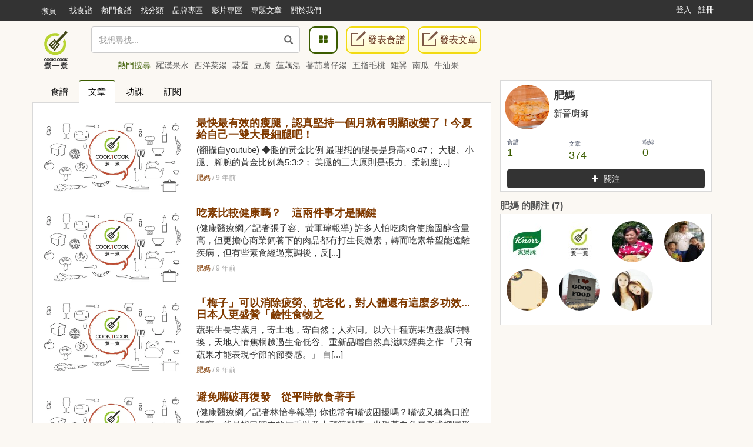

--- FILE ---
content_type: text/html; charset=UTF-8
request_url: https://cook1cook.com/user/test1234/post/3
body_size: 13818
content:
 <!DOCTYPE html>
<html lang="zh">
  <head>
    <meta charset="utf-8"/>
    <title>肥媽的食譜 | Cook1Cook食譜分享</title>
    <meta name="msvalidate.01" content="D3F05DD3F16E3D652ECE79F6CE476897" />
        <meta name="keywords" content="肥媽">
    <meta name="description" content="">
        <meta property="article:publisher" content="https://www.facebook.com/cook1cook" />
    <meta property="article:author" content="https://www.facebook.com/cook1cook" />
        <meta property="fb:pages" content="531464196906799" />

    <meta property="al:android:app_name" content="COOK1COOK">
    <meta property="al:android:package" content="com.cook1cook.app">
    <meta property="al:ios:app_name" content="COOK1COOK">
    <meta property="al:ios:app_store_id" content="1137026338">

                        <meta property="fb:app_id" content="610481322352373"/>
    <meta property="og:type" content="website"/>
        <meta property="og:image" content="https://img.cook1cook.com/images/sample/login.jpg"/>
        <meta property="og:title" content="肥媽的食譜 | Cook1Cook食譜分享"/>    <meta property="og:description" content=""/>    <meta property="og:url" content="https://cook1cook.com/user/test1234/post/3"/>    <meta property="og:image:width" content="700"/>
    <meta property="og:image:height" content="520"/>
        <meta property="og:locale" content="zh_HK" />
    <meta property="og:locale:alternate" content="zh_TW" />

    <link rel="canonical" href="https://cook1cook.com/user/test1234/post" />
    <link rel="next" href="https://cook1cook.com/user/test1234/post/4" /></link><link rel="prev" href="https://cook1cook.com/user/test1234/post/2" /></link>    <link href="https://img.cook1cook.com/2.0/images/favicon.ico" rel="shortcut icon" type="image/x-icon"/>

    <link rel="stylesheet" href="https://img.cook1cook.com/static/css_20240510.css" />
    <!-- Le HTML5 shim, for IE6-8 support of HTML5 elements -->

    <!-- CSS Customization -->
    <meta name="viewport" content="width=device-width, initial-scale=1, maximum-scale=5" />

    <!--js-->
    <script type="58405df6974b1af8254b3d47-text/javascript" src="https://img.cook1cook.com/static/js_20220408.js"></script>
    <script type="58405df6974b1af8254b3d47-text/javascript" src="https://ssl-cdn.media.innity.net/lib/admanager.js"></script>
        <script async src="https://pagead2.googlesyndication.com/pagead/js/adsbygoogle.js?client=ca-pub-8505798488485624" crossorigin="anonymous" type="58405df6974b1af8254b3d47-text/javascript"></script>
            <!-- <script>
      (adsbygoogle = window.adsbygoogle || []).push({
        google_ad_client: "ca-pub-8505798488485624",
        enable_page_level_ads: true,
        overlays: {bottom: true}
      });
    </script> -->
    
    <script async='async' src='https://www.googletagservices.com/tag/js/gpt.js' type="58405df6974b1af8254b3d47-text/javascript"></script>
    <script type="58405df6974b1af8254b3d47-text/javascript">
      var googletag = googletag || {};
      googletag.cmd = googletag.cmd || [];
    </script>
    <script type="58405df6974b1af8254b3d47-text/javascript">
      googletag.cmd.push(function() {
      googletag.defineSlot('/97230470/(Desktop)Cook1Cook_Cafe_TOP', ['fluid', [970, 250], [1140, 200]], 'div-gpt-ad-1598865591053-0').addService(googletag.pubads());      googletag.pubads().enableSingleRequest();
      googletag.enableServices();
      });
    </script>
    <!-- Global site tag (gtag.js) - Google Analytics -->
    <!-- <script async src="https://www.googletagmanager.com/gtag/js?id=G-07137GFXR1"></script> -->
    <script type="58405df6974b1af8254b3d47-text/javascript">
      window.dataLayer = window.dataLayer || [];
      function gtag(){dataLayer.push(arguments);}
      gtag('js', new Date());
            // gtag('config', 'UA-49195144-1');
      gtag('config', 'G-07137GFXR1');
                        var obj = {};
             dataLayer.push(obj);
      </script>
      <!-- Google Tag Manager -->
      <script type="58405df6974b1af8254b3d47-text/javascript">(function(w,d,s,l,i){w[l]=w[l]||[];w[l].push({'gtm.start':
      new Date().getTime(),event:'gtm.js'});var f=d.getElementsByTagName(s)[0],
      j=d.createElement(s),dl=l!='dataLayer'?'&l='+l:'';j.async=true;j.src=
      'https://www.googletagmanager.com/gtm.js?id='+i+dl;f.parentNode.insertBefore(j,f);
      })(window,document,'script','dataLayer','GTM-WXLRJ7');</script>
      <!-- GTM-WXLRJ7 -->
      <!-- End Google Tag Manager -->
    <script type="application/ld+json">
      {"@context":"https://schema.org","@graph":[{"@type":"WebSite","url":"https://cook1cook.com/","potentialAction":{"@type":"SearchAction","target":"https://cook1cook.com/search/?keyword={search_term_string}&theme=recipe","query-input":"required name=search_term_string"}}]}
    </script>
    <meta name="google-site-verification" content="jFa7xeMoymp43iFxBIcRjgFuP8PlWHRq-u1BvEdyFkU" />
  </head>
  <body>
  <!-- Google Tag Manager (noscript) -->
  <noscript><iframe src="https://www.googletagmanager.com/ns.html?id=GTM-WXLRJ7" height="0" width="0" style="display:none;visibility:hidden"></iframe></noscript>
  <!-- End Google Tag Manager (noscript) -->
    <div class="navbar navbar-default navbar-fixed-top" id="global-header" role="navigation">
      <div class="container">
      <div class="branch-journeys-top"></div>
        <!-- Brand and toggle get grouped for better mobile display -->
        <div class="navbar-header">
          <button type="button" class="navbar-toggle collapsed" data-toggle="collapse" data-target="#bs-example-navbar-collapse-1">
            <span class="sr-only">
              Toggle navigation
            </span>
            <span class="icon-bar">
            </span>
            <span class="icon-bar">
            </span>
            <span class="icon-bar">
            </span>
          </button>
          <a class="logo visible-xs pull-left" href="https://cook1cook.com" title="煮一煮 - 食譜站"></a>
          <div class="search_form_container topmenu_search_box visible-xs">
          <form action="https://cook1cook.com/search" method="get" name="search_form" accept-charset="utf-8">
            <span class="dropdown search-form">
              <i class="glyphicon glyphicon-search"></i>
              <input type="search" name="keyword" value="" class="form-control" placeholder="我想尋找..." autocomplete="off" />
                              <input type="hidden" name="theme" value="recipe">
                          </span>
            <span class="search-popup">
              <a href="https://cook1cook.com/category" class="search-btn" aria-label="食譜分類">
                <i class="fa fa-th-large">
                </i>
              </a>
            </span>
          </form>          </div>
        </div>
        <!-- Collect the nav links, forms, and other content for toggling -->
        <div class="collapse navbar-collapse" id="bs-example-navbar-collapse-1">
          <ul class="nav navbar-nav">
            <li class="hidden-xs mobile">
              <a href="https://cook1cook.com">煮頁</a>
            </li>
            <li>
              <a href="https://cook1cook.com/search"><span>找食譜</span></a>
            </li>
            <li>
              <a href="https://cook1cook.com/search/hot"><span>熱門食譜</span></a>
            </li>
            <li>
              <a href="https://cook1cook.com/category"><span>找分類</span></a>
            </li>
            <li>
              <a href="https://cook1cook.com/brand"><span>品牌專區</span></a>
            </li>
            <!-- <li>
              <a href="https://cook1cook.com/shop"><span>商店</span></a>
            </li> -->
            <li>
              <a href="https://cook1cook.com/video"><span>影片專區</span></a>
            </li>
            <!--<li>
              <a href="https://cook1cook.com/courses"><span>烹飪班</span></a>
            </li>-->
            <li>
              <a href="https://cook1cook.com/cafe"><span>專題文章</span></a>
            </li>
            <!-- <li>
              <a href="https://cook1cook.com/task"><span>Cook分任務</span></a>
            </li> -->
            <li>
              <a href="https://cook1cook.com/page/about_us"><span>關於我們</span></a>
            </li>
            <li>
              <a class="visible-xs" href="https://cook1cook.com/recipe/post" rel="nofollow">發表食譜</a>
            </li>
             <li>
              <a class="visible-xs" href="https://cook1cook.com/posts/add" rel="nofollow">發表文章</a>
            </li>
          </ul>
                    <ul class="nav navbar-nav navbar-right sign-in">
            <li>
              <a href="https://cook1cook.com/login">登入</a>
            </li>
            <li>
              <a href="https://cook1cook.com/signup">註冊</a>
            </li>
          </ul>
                  </div>
        <!-- /.navbar-collapse -->
      </div>
      <!-- /.container-fluid -->
    </div>
    <!-- 用戶資料菜單初始化顯示 -->
    <script type="58405df6974b1af8254b3d47-text/javascript">
      $('.navbar-collapse').on('show.bs.collapse', function () {
          setTimeout(function(){
            $(".user_function_link").addClass("open");
          },0)
        });
    </script>

    <div class="hidden-xs navbar navbar-static-top floating-menu" style="top: 40px;z-index: 1;">
      <div class="container">
      <div class="row">
        <div class="channel-logo"><a class="menu-logo " href="https://cook1cook.com">
          <img src="https://img.cook1cook.com/upload/pic/33/74/5581ab5f8bd9c7.png" alt="Cook1Cook Logo"/>
        </a></div>
        <div class="searchbar">
        <form action="https://cook1cook.com/search" method="get" name="search_form" accept-charset="utf-8">
          <span class="dropdown search-form">
          <i class="glyphicon glyphicon-search"></i>
          <input type="text" name="keyword" value="" class="form-control" placeholder="我想尋找..." autocomplete="off">
                      <input type="hidden" name="theme" value="recipe">
                    <div class="btn_search-product">
          </div>
        </span>
        </form></div>
        <div class="searchpopup">
          <a href="https://cook1cook.com/category" class="search-btn">
            <span>
              <i class="fa fa-th-large">
              </i>
            </span>
          </a>
          <a href="https://cook1cook.com/recipe/post" rel="nofollow" class="write-btn small-write-btn">
            <span>
              <i></i>
              發表食譜            </span>
          </a>
          <a href="https://cook1cook.com/posts/add" rel="nofollow" class="write-btn small-write-btn">
            <span>
              <i></i>
              發表文章            </span>
          </a>
        </div>
        <!--<div class="user-section">
        <a class="highlight" href="signup.html">新會員登記</a>
        <a href="login.html">登入</a>
        </div>-->
        <div class="hot-search">
          熱門搜尋
                    <a href="https://cook1cook.com/search?keyword=羅漢果水&theme=recipe" class="small-padding-left" title="羅漢果水">羅漢果水</a>
                    <a href="https://cook1cook.com/search?keyword=西洋菜湯&theme=recipe" class="small-padding-left" title="西洋菜湯">西洋菜湯</a>
                    <a href="https://cook1cook.com/search?keyword=蒸蛋&theme=recipe" class="small-padding-left" title="蒸蛋">蒸蛋</a>
                    <a href="https://cook1cook.com/search?keyword=豆腐&theme=recipe" class="small-padding-left" title="豆腐">豆腐</a>
                    <a href="https://cook1cook.com/search?keyword=蓮藕湯&theme=recipe" class="small-padding-left" title="蓮藕湯">蓮藕湯</a>
                    <a href="https://cook1cook.com/search?keyword=蕃茄薯仔湯&theme=recipe" class="small-padding-left" title="蕃茄薯仔湯">蕃茄薯仔湯</a>
                    <a href="https://cook1cook.com/search?keyword=五指毛桃&theme=recipe" class="small-padding-left" title="五指毛桃">五指毛桃</a>
                    <a href="https://cook1cook.com/search?keyword=雞翼&theme=recipe" class="small-padding-left" title="雞翼">雞翼</a>
                    <a href="https://cook1cook.com/search?keyword=南瓜&theme=recipe" class="small-padding-left" title="南瓜">南瓜</a>
                    <a href="https://cook1cook.com/search?keyword=牛油果&theme=recipe" class="small-padding-left" title="牛油果">牛油果</a>
                    <!-- <span>食譜數量1,533,928 份</span> -->
        </div>
      </div>
      </div>
    </div>

    <!-- content start -->
    <div id="main" class="userpage">
  <div class="container real-content">
    <div class="row">
      <div class="col-md-8 margin-bottom">
  <div class="tab-v2">
    <ul class="nav nav-tabs">
      <li>
        <a href="https://cook1cook.com/user/test1234" title="食譜">食譜</a>
      </li>
      <li class="active">
        <a href="https://cook1cook.com/user/test1234/post" data-toggle="tab" title="文章">文章</a>
      </li>
      <li>
        <a href="https://cook1cook.com/user/test1234/ivemade" title="功課">功課</a>
      </li>
      <li>
        <a href="https://cook1cook.com/user/test1234/subscription" title="訂閲">訂閱</a>
      </li>
    </ul>
  </div>
  <div class="row recipe-tab-partial">
    <div class="recipe-tab-partial-wrapper normal-page padding-left-right-10px">
      <div class="row content">
        <!-- <div class="col-md-3 search left"> -->
         <!--  <div class="category">
            <h4>分類</h4>
            <h4 class="category-fold-btn">版區分類</h4>
            <ul class="category-list">
              <li>
              <a href="https://cook1cook.com/user/test1234/post" class="green-link" title="所有">所有</a>（374）
              </li>
                          </ul>
          </div> -->
          <!-- <div class="publish-date">
            <p>食譜發表日期</p>
            <ul class="date-list">
              <li><a href="https://cook1cook.com/user/test1234/post" class="green-link" title="全部">全部</a></li>
              <li><a href="https://cook1cook.com/user/test1234/post?date=this_week"  title="本週">本週</a></li>
              <li><a href="https://cook1cook.com/user/test1234/post?date=this_month"  title="本月">本月</a></li>
            </ul>
          </div> -->
        <!-- </div> -->
        <div class="col-md-12 recipes right">
          <ul class="recipe-list">
            <li class="row common-recipe-item recipe-list col-md-12 col-sm-6">
              <div class="col-md-4">
                <span class="recipe-photo recipe-thumbnail recipe-item">
                  <!-- <div class="actions hidden-xs hidden-sm">
                    <a class="outside-like-and-collect like-request" data-type="like" href="javascript:void(0)" data-recipe-id="16396" data-side="outside">讃好</a>
                    <a class="outside-like-and-collect collect-request" data-type="collect" href="javascript:void(0)" data-recipe-id="16396" style="margin-left: 15px;" data-side="outside">收藏</a>
                  </div> -->
                  <a href="https://cook1cook.com/posts/16396" title="最快最有效的瘦腿，認真堅持一個月就有明顯改變了！今夏給自己一雙大長細腿吧！"><img src="https://img.cook1cook.com/webp/2.0/images/cafe_default.jpg" alt="最快最有效的瘦腿，認真堅持一個月就有明顯改變了！今夏給自己一雙大長細腿吧！"></a>
                </span>
              </div>
              <div class="recipe-info col-md-8">
                <h5 class="recipe-name"><a href="https://cook1cook.com/posts/16396" title="最快最有效的瘦腿，認真堅持一個月就有明顯改變了！今夏給自己一雙大長細腿吧！">最快最有效的瘦腿，認真堅持一個月就有明顯改變了！今夏給自己一雙大長細腿吧！</a> </h5>
                <p>  (翻攝自youtube) ◆腿的黃金比例 最理想的腿長是身高&times;0.47； 大腿、小腿、腳腕的黃金比例為5:3:2； 美腿的三大原則是張力、柔韌度[...]</p>
                <p class="recipe-owner"><a href="https://cook1cook.com/user/test1234" title="肥媽">肥媽 </a><span>/ 9 年前</span></p>
              </div>
            </li>
            <li class="row common-recipe-item recipe-list col-md-12 col-sm-6">
              <div class="col-md-4">
                <span class="recipe-photo recipe-thumbnail recipe-item">
                  <!-- <div class="actions hidden-xs hidden-sm">
                    <a class="outside-like-and-collect like-request" data-type="like" href="javascript:void(0)" data-recipe-id="16385" data-side="outside">讃好</a>
                    <a class="outside-like-and-collect collect-request" data-type="collect" href="javascript:void(0)" data-recipe-id="16385" style="margin-left: 15px;" data-side="outside">收藏</a>
                  </div> -->
                  <a href="https://cook1cook.com/posts/16385" title="吃素比較健康嗎？　這兩件事才是關鍵"><img src="https://img.cook1cook.com/webp/2.0/images/cafe_default.jpg" alt="吃素比較健康嗎？　這兩件事才是關鍵"></a>
                </span>
              </div>
              <div class="recipe-info col-md-8">
                <h5 class="recipe-name"><a href="https://cook1cook.com/posts/16385" title="吃素比較健康嗎？　這兩件事才是關鍵">吃素比較健康嗎？　這兩件事才是關鍵</a> </h5>
                <p> (健康醫療網／記者張子容、黃軍瑋報導) 許多人怕吃肉會使膽固醇含量高，但更擔心商業飼養下的肉品都有打生長激素，轉而吃素希望能遠離疾病，但有些素食經過烹調後，反[...]</p>
                <p class="recipe-owner"><a href="https://cook1cook.com/user/test1234" title="肥媽">肥媽 </a><span>/ 9 年前</span></p>
              </div>
            </li>
            <li class="row common-recipe-item recipe-list col-md-12 col-sm-6">
              <div class="col-md-4">
                <span class="recipe-photo recipe-thumbnail recipe-item">
                  <!-- <div class="actions hidden-xs hidden-sm">
                    <a class="outside-like-and-collect like-request" data-type="like" href="javascript:void(0)" data-recipe-id="16384" data-side="outside">讃好</a>
                    <a class="outside-like-and-collect collect-request" data-type="collect" href="javascript:void(0)" data-recipe-id="16384" style="margin-left: 15px;" data-side="outside">收藏</a>
                  </div> -->
                  <a href="https://cook1cook.com/posts/16384" title="「梅子」可以消除疲勞、抗老化，對人體還有這麼多功效...日本人更盛贊「鹼性食物之"><img src="https://img.cook1cook.com/webp/2.0/images/cafe_default.jpg" alt="「梅子」可以消除疲勞、抗老化，對人體還有這麼多功效...日本人更盛贊「鹼性食物之"></a>
                </span>
              </div>
              <div class="recipe-info col-md-8">
                <h5 class="recipe-name"><a href="https://cook1cook.com/posts/16384" title="「梅子」可以消除疲勞、抗老化，對人體還有這麼多功效...日本人更盛贊「鹼性食物之">「梅子」可以消除疲勞、抗老化，對人體還有這麼多功效...日本人更盛贊「鹼性食物之</a> </h5>
                <p> 蔬果生長寄歲月，寄土地，寄自然；人亦同。以六十種蔬果道盡歲時轉換，天地人情焦桐越過生命低谷、重新品嚐自然真滋味經典之作 「只有蔬果才能表現季節的節奏感。」 自[...]</p>
                <p class="recipe-owner"><a href="https://cook1cook.com/user/test1234" title="肥媽">肥媽 </a><span>/ 9 年前</span></p>
              </div>
            </li>
            <li class="row common-recipe-item recipe-list col-md-12 col-sm-6">
              <div class="col-md-4">
                <span class="recipe-photo recipe-thumbnail recipe-item">
                  <!-- <div class="actions hidden-xs hidden-sm">
                    <a class="outside-like-and-collect like-request" data-type="like" href="javascript:void(0)" data-recipe-id="16366" data-side="outside">讃好</a>
                    <a class="outside-like-and-collect collect-request" data-type="collect" href="javascript:void(0)" data-recipe-id="16366" style="margin-left: 15px;" data-side="outside">收藏</a>
                  </div> -->
                  <a href="https://cook1cook.com/posts/16366" title="避免嘴破再復發　從平時飲食著手"><img src="https://img.cook1cook.com/webp/2.0/images/cafe_default.jpg" alt="避免嘴破再復發　從平時飲食著手"></a>
                </span>
              </div>
              <div class="recipe-info col-md-8">
                <h5 class="recipe-name"><a href="https://cook1cook.com/posts/16366" title="避免嘴破再復發　從平時飲食著手">避免嘴破再復發　從平時飲食著手</a> </h5>
                <p> (健康醫療網／記者林怡亭報導) 你也常有嘴破困擾嗎？嘴破又稱為口腔潰瘍，就是指口腔內的唇舌以及上顎等黏膜，出現黃白色圓形或橢圓形的潰爛點；營養師黃瑞培指出，包[...]</p>
                <p class="recipe-owner"><a href="https://cook1cook.com/user/test1234" title="肥媽">肥媽 </a><span>/ 9 年前</span></p>
              </div>
            </li>
            <li class="row common-recipe-item recipe-list col-md-12 col-sm-6">
              <div class="col-md-4">
                <span class="recipe-photo recipe-thumbnail recipe-item">
                  <!-- <div class="actions hidden-xs hidden-sm">
                    <a class="outside-like-and-collect like-request" data-type="like" href="javascript:void(0)" data-recipe-id="16357" data-side="outside">讃好</a>
                    <a class="outside-like-and-collect collect-request" data-type="collect" href="javascript:void(0)" data-recipe-id="16357" style="margin-left: 15px;" data-side="outside">收藏</a>
                  </div> -->
                  <a href="https://cook1cook.com/posts/16357" title="別輕忽！　炎熱天氣也可能發生心肌梗塞"><img src="https://img.cook1cook.com/webp/2.0/images/cafe_default.jpg" alt="別輕忽！　炎熱天氣也可能發生心肌梗塞"></a>
                </span>
              </div>
              <div class="recipe-info col-md-8">
                <h5 class="recipe-name"><a href="https://cook1cook.com/posts/16357" title="別輕忽！　炎熱天氣也可能發生心肌梗塞">別輕忽！　炎熱天氣也可能發生心肌梗塞</a> </h5>
                <p> (健康醫療網／記者張玉櫻報導) 50歲林先生是位果農，平日身體硬朗，有固定散步的習慣。日前在果園工作時突然感到劇烈胸痛，倒地不起，緊急送醫後，醫師診斷為急性心[...]</p>
                <p class="recipe-owner"><a href="https://cook1cook.com/user/test1234" title="肥媽">肥媽 </a><span>/ 9 年前</span></p>
              </div>
            </li>
            <li class="row common-recipe-item recipe-list col-md-12 col-sm-6">
              <div class="col-md-4">
                <span class="recipe-photo recipe-thumbnail recipe-item">
                  <!-- <div class="actions hidden-xs hidden-sm">
                    <a class="outside-like-and-collect like-request" data-type="like" href="javascript:void(0)" data-recipe-id="16319" data-side="outside">讃好</a>
                    <a class="outside-like-and-collect collect-request" data-type="collect" href="javascript:void(0)" data-recipe-id="16319" style="margin-left: 15px;" data-side="outside">收藏</a>
                  </div> -->
                  <a href="https://cook1cook.com/posts/16319" title="總是臉紅紅？　酒糟臉部紅斑作怪"><img src="https://img.cook1cook.com/webp/2.0/images/cafe_default.jpg" alt="總是臉紅紅？　酒糟臉部紅斑作怪"></a>
                </span>
              </div>
              <div class="recipe-info col-md-8">
                <h5 class="recipe-name"><a href="https://cook1cook.com/posts/16319" title="總是臉紅紅？　酒糟臉部紅斑作怪">總是臉紅紅？　酒糟臉部紅斑作怪</a> </h5>
                <p> (健康醫療網／記者郭庚儒報導) 明明沒喝酒、也不是害羞，卻總是臉紅紅。35歲的陳小姐，臉上長滿紅疹，原以為是濕疹，但自行塗抹成藥未改善，就醫確診為酒糟臉部紅斑[...]</p>
                <p class="recipe-owner"><a href="https://cook1cook.com/user/test1234" title="肥媽">肥媽 </a><span>/ 9 年前</span></p>
              </div>
            </li>
            <li class="row common-recipe-item recipe-list col-md-12 col-sm-6">
              <div class="col-md-4">
                <span class="recipe-photo recipe-thumbnail recipe-item">
                  <!-- <div class="actions hidden-xs hidden-sm">
                    <a class="outside-like-and-collect like-request" data-type="like" href="javascript:void(0)" data-recipe-id="16304" data-side="outside">讃好</a>
                    <a class="outside-like-and-collect collect-request" data-type="collect" href="javascript:void(0)" data-recipe-id="16304" style="margin-left: 15px;" data-side="outside">收藏</a>
                  </div> -->
                  <a href="https://cook1cook.com/posts/16304" title="研究證實：「愛吃糖的人比不愛吃的人還瘦！」原來我們一直搞錯減重的重點！"><img src="https://img.cook1cook.com/webp/2.0/images/cafe_default.jpg" alt="研究證實：「愛吃糖的人比不愛吃的人還瘦！」原來我們一直搞錯減重的重點！"></a>
                </span>
              </div>
              <div class="recipe-info col-md-8">
                <h5 class="recipe-name"><a href="https://cook1cook.com/posts/16304" title="研究證實：「愛吃糖的人比不愛吃的人還瘦！」原來我們一直搞錯減重的重點！">研究證實：「愛吃糖的人比不愛吃的人還瘦！」原來我們一直搞錯減重的重點！</a> </h5>
                <p>  （source:foodforeverwien） &nbsp; 愛吃甜食的人，你再也不用吃得有罪惡感了！因為營養學家有研究證實喜歡吃糖果和巧克力的人，通常都[...]</p>
                <p class="recipe-owner"><a href="https://cook1cook.com/user/test1234" title="肥媽">肥媽 </a><span>/ 9 年前</span></p>
              </div>
            </li>
            <li class="row common-recipe-item recipe-list col-md-12 col-sm-6">
              <div class="col-md-4">
                <span class="recipe-photo recipe-thumbnail recipe-item">
                  <!-- <div class="actions hidden-xs hidden-sm">
                    <a class="outside-like-and-collect like-request" data-type="like" href="javascript:void(0)" data-recipe-id="16270" data-side="outside">讃好</a>
                    <a class="outside-like-and-collect collect-request" data-type="collect" href="javascript:void(0)" data-recipe-id="16270" style="margin-left: 15px;" data-side="outside">收藏</a>
                  </div> -->
                  <a href="https://cook1cook.com/posts/16270" title="透過雷射移除　解決心跳節律器導線困擾"><img src="https://img.cook1cook.com/webp/2.0/images/cafe_default.jpg" alt="透過雷射移除　解決心跳節律器導線困擾"></a>
                </span>
              </div>
              <div class="recipe-info col-md-8">
                <h5 class="recipe-name"><a href="https://cook1cook.com/posts/16270" title="透過雷射移除　解決心跳節律器導線困擾">透過雷射移除　解決心跳節律器導線困擾</a> </h5>
                <p> (健康醫療網／記者林怡亭報導) 一名76歲老翁，植入心跳節律器長達12年，但近來因電極心臟的導線損壞，導致出現心跳過慢現象，引起頭暈、呼吸喘以及肺積水等症狀；[...]</p>
                <p class="recipe-owner"><a href="https://cook1cook.com/user/test1234" title="肥媽">肥媽 </a><span>/ 9 年前</span></p>
              </div>
            </li>
            <li class="row common-recipe-item recipe-list col-md-12 col-sm-6">
              <div class="col-md-4">
                <span class="recipe-photo recipe-thumbnail recipe-item">
                  <!-- <div class="actions hidden-xs hidden-sm">
                    <a class="outside-like-and-collect like-request" data-type="like" href="javascript:void(0)" data-recipe-id="16257" data-side="outside">讃好</a>
                    <a class="outside-like-and-collect collect-request" data-type="collect" href="javascript:void(0)" data-recipe-id="16257" style="margin-left: 15px;" data-side="outside">收藏</a>
                  </div> -->
                  <a href="https://cook1cook.com/posts/16257" title="別累垮自己　善用失智資源、減輕壓力負擔"><img src="https://img.cook1cook.com/webp/2.0/images/cafe_default.jpg" alt="別累垮自己　善用失智資源、減輕壓力負擔"></a>
                </span>
              </div>
              <div class="recipe-info col-md-8">
                <h5 class="recipe-name"><a href="https://cook1cook.com/posts/16257" title="別累垮自己　善用失智資源、減輕壓力負擔">別累垮自己　善用失智資源、減輕壓力負擔</a> </h5>
                <p> (健康醫療網／記者張子容報導) 日前發生桃園孫女與失智祖母雙亡之悲劇，衛生福利部護理及健康照護司表示，對於失智症家庭照顧者因為照顧壓力過大致悲劇發生而深感遺憾[...]</p>
                <p class="recipe-owner"><a href="https://cook1cook.com/user/test1234" title="肥媽">肥媽 </a><span>/ 9 年前</span></p>
              </div>
            </li>
            <li class="row common-recipe-item recipe-list col-md-12 col-sm-6">
              <div class="col-md-4">
                <span class="recipe-photo recipe-thumbnail recipe-item">
                  <!-- <div class="actions hidden-xs hidden-sm">
                    <a class="outside-like-and-collect like-request" data-type="like" href="javascript:void(0)" data-recipe-id="16253" data-side="outside">讃好</a>
                    <a class="outside-like-and-collect collect-request" data-type="collect" href="javascript:void(0)" data-recipe-id="16253" style="margin-left: 15px;" data-side="outside">收藏</a>
                  </div> -->
                  <a href="https://cook1cook.com/posts/16253" title="無止境的疼痛　纖維肌痛症"><img src="https://img.cook1cook.com/webp/2.0/images/cafe_default.jpg" alt="無止境的疼痛　纖維肌痛症"></a>
                </span>
              </div>
              <div class="recipe-info col-md-8">
                <h5 class="recipe-name"><a href="https://cook1cook.com/posts/16253" title="無止境的疼痛　纖維肌痛症">無止境的疼痛　纖維肌痛症</a> </h5>
                <p> (健康醫療網／編輯部整理) 纖維肌痛症（fibromyalgia）是一種全身不明原因的疼痛症狀，目前在國內外醫學研究裡，仍然是個神秘不解、無法治癒的疾病，我們[...]</p>
                <p class="recipe-owner"><a href="https://cook1cook.com/user/test1234" title="肥媽">肥媽 </a><span>/ 9 年前</span></p>
              </div>
            </li>
          </ul>
        </div>
      </div>
    </div>
  </div>
  <div class="text-center">
    <ul class="pagination"><li><a href="https://cook1cook.com/user/test1234/post/2" data-ci-pagination-page="2" rel="prev">上一頁</a></li><li><a href="https://cook1cook.com/user/test1234/post/" data-ci-pagination-page="1" rel="start">1</a></li><li><a href="https://cook1cook.com/user/test1234/post/2" data-ci-pagination-page="2">2</a></li><li class="page active"><a>3</a></li><li><a href="https://cook1cook.com/user/test1234/post/4" data-ci-pagination-page="4">4</a></li><li><a href="https://cook1cook.com/user/test1234/post/5" data-ci-pagination-page="5">5</a></li><li><a href="https://cook1cook.com/user/test1234/post/6" data-ci-pagination-page="6">6</a></li><li><a href="https://cook1cook.com/user/test1234/post/7" data-ci-pagination-page="7">7</a></li><li><a href="https://cook1cook.com/user/test1234/post/4" data-ci-pagination-page="4" rel="next">下一頁</a></li><li><a href="https://cook1cook.com/user/test1234/post/38" data-ci-pagination-page="38">最後頁</a></li></ul>  </div>
</div>      <div class="col-md-4 rsideBar">
        <div class="ProfileCard  namecard-module">
                    <!-- <div class="namecard-bg namecard-block" style="background-image: url(https://img.cook1cook.com/upload/bg/80/36/2430114204449808036.png);"></div> -->
                    <div class="namecard-content">
                        <a class="namecard-photo namecard-inlineBlock" href="#" title="肥媽" tabindex="-1" aria-hidden="true">
              <img class="namecard-photoImage" src="https://img.cook1cook.com/php/upload/avatar/201704/8/2430158fe1e409ba372.jpg" alt="">
            </a>
            <div class="namecard-userFields">
              <div class="namecard-name namecard-textTruncate">
                <h1 class="namecard-textInheritColor">肥媽</h1>
              </div>
              <span class="namecardard-screenname namecard-inlineBlock">
                新晉廚師               </span>
            </div>
                        <div class="namecard-stats">
              <h2 style="display: none;">
                食譜 1, 文章 374, 粉絲 0              </h2>
              <ul class="namecard-statList Arrange Arrange-bottom Arrange-equal">
                <li class="namecard-stat Arrange-sizeFit">
                  <a class="namecard-statLink namecard-textUserColor namecard-linkClean namecard-block" href="https://cook1cook.com/user/test1234" title="1 食譜">
                    <span class="namecard-statLabel namecard-block">食譜</span>
                    <span class="namecard-statValue">1</span>
                  </a>
                </li>
                <li class="namecard-stat Arrange-sizeFit">
                  <a class="namecard-statLink namecard-textUserColor namecard-linkClean namecard-block" title="374 文章" href="https://cook1cook.com/user/test1234/post">
                    <span class="namecard-statLabel">文章</span>
                    <span class="namecard-statValue">374</span>
                  </a>
                </li>
                <li class="namecard-stat Arrange-sizeFit">
                  <a class="namecard-statLink namecard-textUserColor namecard-linkClean namecard-block" href="#">
                    <span class="namecard-statLabel namecard-block">粉絲</span>
                    <span class="namecard-statValue" id="fans-num">0</span>
                  </a>
                </li>
                <!-- <li class="namecard-stat Arrange-sizeFit">
                  <a class="namecard-statLink namecard-textUserColor namecard-linkClean namecard-block" href="#">
                    <span class="namecard-statLabel namecard-block">被收藏數</span>
                    <span class="namecard-statValue">1</span>
                  </a>
                </li> -->
                <!-- <li class="namecard-stat Arrange-sizeFit">
                  <a class="namecard-statLink namecard-textUserColor namecard-linkClean namecard-block" title="14 Followers" href="#" data-element-term="following_stats">
                    <span class="namecard-statLabel namecard-block">
                      我也煮了
                    </span>
                    <span class="namecard-statValue">
                      14
                    </span>
                  </a>
                </li>
                <li class="namecard-stat Arrange-sizeFit">
                  <a class="namecard-statLink namecard-textUserColor namecard-linkClean namecard-block" title="14 Followers" href="#" data-element-term="following_stats">
                    <span class="namecard-statLabel namecard-block">
                      積分
                    </span>
                    <span class="namecard-statValue">
                      14
                    </span>
                  </a>
                </li> -->
              </ul>
              <span class="inline-action-box user-act">
                <a class="btn btn-follow-user follow-btn" id="follow-user" href="javascript:;" data-uid="24301"></a>
              </span>
                          </div>
          </div>
        </div>
        <!-- <div>
          <a href="#" class="big-white-btn btn-default">
            廚房流量統計
          </a>
          <a href="#" class="big-white-btn btn-default">
            編輯個人資料
          </a>
        </div> -->
        <div class="follower">
          <div class="title title-padding in-mobile-view">
            <h3>肥媽 的關注 (7)</h3>
          </div>
          <div class="list">
            <div class="followers">
              <ul class="list-row clearfix">
                <li>
                  <a href="https://cook1cook.com/brand/knorr" class="user-avatar" style="background-image: url(https://img.cook1cook.com/php/upload/cover/202209/48/7631af21bba262.jpg___70_70);" title="家樂牌">
                    <img alt="家樂牌" src="https://img.cook1cook.com/images/empty-square.png" class="img-responsive" />
                  </a>
                </li>
                <li>
                  <a href="https://cook1cook.com/brand/33364" class="user-avatar" style="background-image: url(https://img.cook1cook.com/php/upload/avatar/201903/20/33364-1553253176.jpg___70_70);" title="Cook1Cook">
                    <img alt="Cook1Cook" src="https://img.cook1cook.com/images/empty-square.png" class="img-responsive" />
                  </a>
                </li>
                <li>
                  <a href="https://cook1cook.com/user/mrskokitchen" class="user-avatar" style="background-image: url(https://img.cook1cook.com/php/upload/avatar/5/11/270541407120925511.jpg___70_70);" title="高太廚房">
                    <img alt="高太廚房" src="https://img.cook1cook.com/images/empty-square.png" class="img-responsive" />
                  </a>
                </li>
                <li>
                  <a href="https://cook1cook.com/user/25853" class="user-avatar" style="background-image: url(https://img.cook1cook.com/php/upload/avatar/8/0/25853143144080480.JPG___70_70);" title="Rubens廚房">
                    <img alt="Rubens廚房" src="https://img.cook1cook.com/images/empty-square.png" class="img-responsive" />
                  </a>
                </li>
                <li>
                  <a href="https://cook1cook.com/user/hchuang0501" class="user-avatar" style="background-image: url(https://img.cook1cook.com/php/upload/avatar/202305/14/24749-1683128257.jpeg___70_70);" title="Mei幸福手作">
                    <img alt="Mei幸福手作" src="https://img.cook1cook.com/images/empty-square.png" class="img-responsive" />
                  </a>
                </li>
                <li>
                  <a href="https://cook1cook.com/user/3sisters888" class="user-avatar" style="background-image: url(https://img.cook1cook.com/php/upload/avatar/2/0/25769139685847020.png___70_70);" title="三姉妹の手作料理">
                    <img alt="三姉妹の手作料理" src="https://img.cook1cook.com/images/empty-square.png" class="img-responsive" />
                  </a>
                </li>
                <li>
                  <a href="https://cook1cook.com/user/20887" class="user-avatar" style="background-image: url(https://img.cook1cook.com/php/upload/avatar/1/2/20887139895270712.jpg___70_70);" title="金泫雅的韓流生活">
                    <img alt="金泫雅的韓流生活" src="https://img.cook1cook.com/images/empty-square.png" class="img-responsive" />
                  </a>
                </li>
              </ul>
            </div>
            <!-- <div class="list-footer">
              <a href="#following-list-dialog" data-toggle="modal">
                所有關注
              </a>
            </div> -->
          </div>
        </div>
        <div class="scrollFixed">
          <div class="widget-block-wrapper mobile-content-margin text-center">
            <script async src="https://pagead2.googlesyndication.com/pagead/js/adsbygoogle.js?client=ca-pub-8505798488485624" crossorigin="anonymous" type="58405df6974b1af8254b3d47-text/javascript"></script>
<!-- Pixels_300250_RWD -->
<ins class="adsbygoogle"
     style="display:block"
     data-ad-client="ca-pub-8505798488485624"
     data-ad-slot="8901355995"
     data-ad-format="auto"
     data-full-width-responsive="true"></ins>
<script type="58405df6974b1af8254b3d47-text/javascript">
     (adsbygoogle = window.adsbygoogle || []).push({});
</script>          </div>
                    <div class="widget-block-wrapper mobile-content-margin text-center">
            <div class="fb-like-box" data-href="https://www.facebook.com/cook1cook" data-colorscheme="light" data-show-faces="true" data-header="false" data-stream="false" data-show-border="true"></div>
          </div>
                    <div class="widget-block-wrapper mobile-content-margin text-center hidden-phone">
            <script type="58405df6974b1af8254b3d47-text/javascript">
new innity_adZone("861578d797aeb0634f77aff3f488cca2", "57316", {"origin": "HK", "width": "300", "height": "250"});
</script>
          </div>
        </div>
      </div>
    </div>
  </div>
</div>
<div id="category-popup" class="modal fade recipe-category-popup" tabindex="-1" role="dialog" aria-hidden="true">
  <div class="modal-dialog modal-sm">
    <div class="modal-content">
      <div class="modal-header">
        <h3 class="popup-title-tyle">分類</h3>
        <button type="button" class="close" data-dismiss="modal" aria-hidden="true">&times;</button>
        <div class="my-cate">
        <h3>我的分類：</h3>
      </div>
      <div class="modal-body">
        <ul class="my-recipe-cate-list text-ellipsis">
                    <li class="my-recipe-cate-item" id="c_3051"><a href="javascript:void(0)" class="my-recipe-cate-list-a">酸甜</a><a href="javascript:void(0)"><span class="delete"></span></a></li>
                    <li class="my-recipe-cate-item" id="c_7046"><a href="javascript:void(0)" class="my-recipe-cate-list-a">  </a><a href="javascript:void(0)"><span class="delete"></span></a></li>
                    <li class="my-recipe-cate-item" id="c_8388"><a href="javascript:void(0)" class="my-recipe-cate-list-a">未</a><a href="javascript:void(0)"><span class="delete"></span></a></li>
                    <li class="my-recipe-cate-item" id="c_198308"><a href="javascript:void(0)" class="my-recipe-cate-list-a">1</a><a href="javascript:void(0)"><span class="delete"></span></a></li>
                    <li class="my-recipe-cate-item" id="c_198309"><a href="javascript:void(0)" class="my-recipe-cate-list-a">2ddd</a><a href="javascript:void(0)"><span class="delete"></span></a></li>
                    <li class="my-recipe-cate-item" id="c_198310"><a href="javascript:void(0)" class="my-recipe-cate-list-a">3</a><a href="javascript:void(0)"><span class="delete"></span></a></li>
                    <li class="my-recipe-cate-item" id="c_198311"><a href="javascript:void(0)" class="my-recipe-cate-list-a">4</a><a href="javascript:void(0)"><span class="delete"></span></a></li>
                    <li class="my-recipe-cate-item" id="c_198312"><a href="javascript:void(0)" class="my-recipe-cate-list-a">5</a><a href="javascript:void(0)"><span class="delete"></span></a></li>
                    <li class="my-recipe-cate-item" id="c_198313"><a href="javascript:void(0)" class="my-recipe-cate-list-a">6</a><a href="javascript:void(0)"><span class="delete"></span></a></li>
                    <li class="my-recipe-cate-item" id="c_198314"><a href="javascript:void(0)" class="my-recipe-cate-list-a">7</a><a href="javascript:void(0)"><span class="delete"></span></a></li>
                    <li class="my-recipe-cate-item" id="c_198315"><a href="javascript:void(0)" class="my-recipe-cate-list-a">8</a><a href="javascript:void(0)"><span class="delete"></span></a></li>
                    <li class="my-recipe-cate-item" id="c_198316"><a href="javascript:void(0)" class="my-recipe-cate-list-a">9</a><a href="javascript:void(0)"><span class="delete"></span></a></li>
                    <li class="my-recipe-cate-item" id="c_198317"><a href="javascript:void(0)" class="my-recipe-cate-list-a">9</a><a href="javascript:void(0)"><span class="delete"></span></a></li>
                    <li class="my-recipe-cate-item" id="c_198318"><a href="javascript:void(0)" class="my-recipe-cate-list-a">10</a><a href="javascript:void(0)"><span class="delete"></span></a></li>
                    <li class="my-recipe-cate-item" id="c_198319"><a href="javascript:void(0)" class="my-recipe-cate-list-a">10</a><a href="javascript:void(0)"><span class="delete"></span></a></li>
                    <li class="my-recipe-cate-item" id="c_198320"><a href="javascript:void(0)" class="my-recipe-cate-list-a">10</a><a href="javascript:void(0)"><span class="delete"></span></a></li>
                    <li class="my-recipe-cate-item" id="c_198321"><a href="javascript:void(0)" class="my-recipe-cate-list-a">10</a><a href="javascript:void(0)"><span class="delete"></span></a></li>
                    <li class="my-recipe-cate-item" id="c_198322"><a href="javascript:void(0)" class="my-recipe-cate-list-a">10</a><a href="javascript:void(0)"><span class="delete"></span></a></li>
                    <li class="my-recipe-cate-item" id="c_198323"><a href="javascript:void(0)" class="my-recipe-cate-list-a">10</a><a href="javascript:void(0)"><span class="delete"></span></a></li>
                    <li class="my-recipe-cate-item" id="c_198324"><a href="javascript:void(0)" class="my-recipe-cate-list-a">10</a><a href="javascript:void(0)"><span class="delete"></span></a></li>
                    <li class="my-recipe-cate-item" id="c_198325"><a href="javascript:void(0)" class="my-recipe-cate-list-a">10</a><a href="javascript:void(0)"><span class="delete"></span></a></li>
                    <li class="my-recipe-cate-item" id="c_198326"><a href="javascript:void(0)" class="my-recipe-cate-list-a">10</a><a href="javascript:void(0)"><span class="delete"></span></a></li>
                    <li class="my-recipe-cate-item" id="c_198327"><a href="javascript:void(0)" class="my-recipe-cate-list-a">10</a><a href="javascript:void(0)"><span class="delete"></span></a></li>
                    <li class="my-recipe-cate-item" id="c_198328"><a href="javascript:void(0)" class="my-recipe-cate-list-a">10</a><a href="javascript:void(0)"><span class="delete"></span></a></li>
                    <li class="my-recipe-cate-item" id="c_198329"><a href="javascript:void(0)" class="my-recipe-cate-list-a">10</a><a href="javascript:void(0)"><span class="delete"></span></a></li>
                    <li class="my-recipe-cate-item" id="c_198330"><a href="javascript:void(0)" class="my-recipe-cate-list-a">10</a><a href="javascript:void(0)"><span class="delete"></span></a></li>
                    <li class="my-recipe-cate-item" id="c_198331"><a href="javascript:void(0)" class="my-recipe-cate-list-a">10</a><a href="javascript:void(0)"><span class="delete"></span></a></li>
                    <li class="my-recipe-cate-item" id="c_198332"><a href="javascript:void(0)" class="my-recipe-cate-list-a">10</a><a href="javascript:void(0)"><span class="delete"></span></a></li>
                    <li class="my-recipe-cate-item" id="c_198333"><a href="javascript:void(0)" class="my-recipe-cate-list-a">10</a><a href="javascript:void(0)"><span class="delete"></span></a></li>
                    <li class="my-recipe-cate-item" id="c_198334"><a href="javascript:void(0)" class="my-recipe-cate-list-a">11</a><a href="javascript:void(0)"><span class="delete"></span></a></li>
                    <li class="my-recipe-cate-item" id="c_198335"><a href="javascript:void(0)" class="my-recipe-cate-list-a">12</a><a href="javascript:void(0)"><span class="delete"></span></a></li>
                    <li class="my-recipe-cate-item" id="c_198336"><a href="javascript:void(0)" class="my-recipe-cate-list-a">13</a><a href="javascript:void(0)"><span class="delete"></span></a></li>
                    <li class="my-recipe-cate-item" id="c_198337"><a href="javascript:void(0)" class="my-recipe-cate-list-a">15</a><a href="javascript:void(0)"><span class="delete"></span></a></li>
                    <li class="my-recipe-cate-item" id="c_198338"><a href="javascript:void(0)" class="my-recipe-cate-list-a">15</a><a href="javascript:void(0)"><span class="delete"></span></a></li>
                    <li class="my-recipe-cate-item" id="c_198339"><a href="javascript:void(0)" class="my-recipe-cate-list-a">15</a><a href="javascript:void(0)"><span class="delete"></span></a></li>
                    <li class="my-recipe-cate-item" id="c_198340"><a href="javascript:void(0)" class="my-recipe-cate-list-a">15</a><a href="javascript:void(0)"><span class="delete"></span></a></li>
                    <li class="my-recipe-cate-item" id="c_198341"><a href="javascript:void(0)" class="my-recipe-cate-list-a">15</a><a href="javascript:void(0)"><span class="delete"></span></a></li>
                    <li class="my-recipe-cate-item" id="c_198342"><a href="javascript:void(0)" class="my-recipe-cate-list-a">15</a><a href="javascript:void(0)"><span class="delete"></span></a></li>
                    <li class="my-recipe-cate-item" id="c_198343"><a href="javascript:void(0)" class="my-recipe-cate-list-a">15</a><a href="javascript:void(0)"><span class="delete"></span></a></li>
                    <li class="my-recipe-cate-item" id="c_198344"><a href="javascript:void(0)" class="my-recipe-cate-list-a">15</a><a href="javascript:void(0)"><span class="delete"></span></a></li>
                    <li class="my-recipe-cate-item" id="c_198345"><a href="javascript:void(0)" class="my-recipe-cate-list-a">15</a><a href="javascript:void(0)"><span class="delete"></span></a></li>
                    <li class="my-recipe-cate-item" id="c_198346"><a href="javascript:void(0)" class="my-recipe-cate-list-a">15</a><a href="javascript:void(0)"><span class="delete"></span></a></li>
                    <li class="my-recipe-cate-item" id="c_198347"><a href="javascript:void(0)" class="my-recipe-cate-list-a">15</a><a href="javascript:void(0)"><span class="delete"></span></a></li>
                    <li class="my-recipe-cate-item" id="c_198348"><a href="javascript:void(0)" class="my-recipe-cate-list-a">15</a><a href="javascript:void(0)"><span class="delete"></span></a></li>
                    <li class="my-recipe-cate-item" id="c_198349"><a href="javascript:void(0)" class="my-recipe-cate-list-a">15</a><a href="javascript:void(0)"><span class="delete"></span></a></li>
                    <li class="my-recipe-cate-item" id="c_198350"><a href="javascript:void(0)" class="my-recipe-cate-list-a">11</a><a href="javascript:void(0)"><span class="delete"></span></a></li>
                    <li class="my-recipe-cate-item" id="c_198351"><a href="javascript:void(0)" class="my-recipe-cate-list-a">11</a><a href="javascript:void(0)"><span class="delete"></span></a></li>
                    <li class="my-recipe-cate-item" id="c_198352"><a href="javascript:void(0)" class="my-recipe-cate-list-a">11</a><a href="javascript:void(0)"><span class="delete"></span></a></li>
                    <li class="my-recipe-cate-item" id="c_198353"><a href="javascript:void(0)" class="my-recipe-cate-list-a">11</a><a href="javascript:void(0)"><span class="delete"></span></a></li>
                    <li class="my-recipe-cate-item" id="c_198354"><a href="javascript:void(0)" class="my-recipe-cate-list-a">11</a><a href="javascript:void(0)"><span class="delete"></span></a></li>
                    <li class="my-recipe-cate-item" id="c_198355"><a href="javascript:void(0)" class="my-recipe-cate-list-a">11</a><a href="javascript:void(0)"><span class="delete"></span></a></li>
                    <li class="my-recipe-cate-item" id="c_198356"><a href="javascript:void(0)" class="my-recipe-cate-list-a">11</a><a href="javascript:void(0)"><span class="delete"></span></a></li>
                    <li class="my-recipe-cate-item" id="c_198357"><a href="javascript:void(0)" class="my-recipe-cate-list-a">11</a><a href="javascript:void(0)"><span class="delete"></span></a></li>
                    <li class="my-recipe-cate-item" id="c_198358"><a href="javascript:void(0)" class="my-recipe-cate-list-a">11</a><a href="javascript:void(0)"><span class="delete"></span></a></li>
                    <li class="my-recipe-cate-item" id="c_198359"><a href="javascript:void(0)" class="my-recipe-cate-list-a">11</a><a href="javascript:void(0)"><span class="delete"></span></a></li>
                    <li class="my-recipe-cate-item" id="c_198360"><a href="javascript:void(0)" class="my-recipe-cate-list-a">11</a><a href="javascript:void(0)"><span class="delete"></span></a></li>
                    <li class="my-recipe-cate-item" id="c_198361"><a href="javascript:void(0)" class="my-recipe-cate-list-a">11</a><a href="javascript:void(0)"><span class="delete"></span></a></li>
                    <li class="my-recipe-cate-item" id="c_198362"><a href="javascript:void(0)" class="my-recipe-cate-list-a">11</a><a href="javascript:void(0)"><span class="delete"></span></a></li>
                  </ul>
      </div>
      <div class="modal-footer">
        <button id="new-cate-btn" class="green-btn join rounded-button">加入</button>
        <span class="new-cate">
        <input id="new-cate" class="rounded textbox" placeholder="新增分類...">
        </span>
      </div>
    </div>
  </div>
</div>
</div>
<script type="58405df6974b1af8254b3d47-text/javascript">
  function trim(str){ //删除左右两端的空格
　　  return str.replace(/(^\s*)|(\s*$)/g, "");
  }
  $(document).ready(function(){
    $('#new-cate').bind('keypress',function(event){
      if(event.keyCode == "13"){
        $('#new-cate-btn').click();
      }
    });

    //新增分類
    $('#new-cate-btn').click(function(){
      var cate_name = $('#new-cate').val();
      if(trim(cate_name) == ''){
        alert('請填寫分類名稱');
        return false;
      }
      newcate = $.ajax({
        url:"https://cook1cook.com/my/new_cate",
        data:"cate_name="+cate_name+"&type=1&ci_csrf_token=",
        async:false,
        timeout:5000,
        type:"POST",
        success: function(xhr){
          rs  = xhr;
          if(rs > 0){
            $('#category-popup .my-recipe-cate-list').append('<li class="my-recipe-cate-item" id="c_'+rs+'"><a href="javascript:void(0)" class="my-recipe-cate-list-a">'+cate_name+'</a><a href="javascript:void(0)"><span class="delete"></span></a></li>');
                        $('#collect-categories-popup .my-recipe-cate-list').append('<li class="my-recipe-cate-item" id="li_cc_'+rs+'"><span class="check-box-container"><input type="checkbox" name="collect-category[]" value="'+rs+'"><span class="check-box" style="background-position: 0% 50%;"></span></span></span><a href="javascript:void(0)">'+cate_name+'</a></li>');
            $('[value="'+rs+'"]').parent().each(customCheckbox);
                        $('.category-list').append('<li id="li_c_'+rs+'"><a href="?category_id='+rs+'" class="light-green-link">'+cate_name+' （0）</a></li>');
          }else if(rs == -1){
            alert('請先登入!');
          }else{
            alert('未知錯誤!');
          }
        }
      });
    });

    //編輯分類
    $('.my-recipe-cate-list').on('click','.my-recipe-cate-list-a',function(){
        var select_a = $(this),
            input = $('<input type="text" name="category_name" value="'+select_a.text()+'">')
        select_a.hide();
        select_a.after(input);
        $('[name="category_name"]').select();
        $('[name="category_name"]').bind('keypress',function(event){
          if(event.keyCode == "13"){
            $(this).blur();
          }
        });
        $('[name="category_name"]').blur(function(){
          if(select_a.text() == $(this).val()){
            $(this).remove();
            select_a.show();
          }else{
            if(trim($(this).val()) == ''){
              alert('請填寫分類名稱');
              return false;
            }
            editcate  = $.ajax({
              url:"https://cook1cook.com/my/edit_cate",
              data:"cate_id="+select_a.closest("li").attr('id')+"&cate_name="+$(this).val()+"&ci_csrf_token=",
              async:false,
              timeout:5000,
              type:"POST",
              success: function(rs){
                if(rs > 0){
                  input.remove();
                  select_a.text(input.val());
                  select_a.show();
                  $('#li_'+select_a.closest("li").attr('id')+' a').text(input.val());
                                    $('#li_c'+select_a.closest("li").attr('id')+' a').text(input.val());
                                }else if(rs == -1){
                  alert('請先登入!');
                }else{
                  alert('未知錯誤!');
                }
              }
            });
          }
        });
    });

    //刪除分類
    $('.my-recipe-cate-list').on('click','.delete',function(){
      del = $(this);
      result = confirm('您確定要刪除「'+del.parent().prev('.my-recipe-cate-list-a').text()+'」');
      if(result == true){
        $.ajax({
          url:"https://cook1cook.com/my/del_cate",
          data:"cate_id="+del.closest("li").attr('id')+"&ci_csrf_token=",
          async:false,
          timeout:5000,
          type:"POST",
          success: function(xhr){
            rs  = xhr;
            if(rs == 1){
              $('#li_'+del.closest("li").attr('id')).fadeOut();
              del.closest("li").fadeOut();
                            $('#li_c'+del.closest("li").attr('id')).fadeOut();
                        }else if(rs == -1){
              alert('請先登入!');
            }else{
              alert('未知錯誤!');
            }
          }
        });
      }
    });

    /*$('#small-search-textbox').focus(function(){
      if(event.keyCode == "13"){
        location.href='https://cook1cook.com/user/test1234/post/3/?keyword='+$(this).val();
      }
    });*/
  });
</script>
<script sype="text/javascript" type="58405df6974b1af8254b3d47-text/javascript">
    var winWid= $(window).width();
    var scrollFixde_h = $(".scrollFixed").offset().top;
    var lSideBarHei=$(".lsideBar").height();
    var rSideBarHei=$(".rsideBar").height();
    $(window).scroll(function() {
        var scrWinHei = $(window).scrollTop();
        if (winWid >= 1024 && scrWinHei >= (scrollFixde_h - 35)) {
          if(rSideBarHei <= lSideBarHei && scrWinHei >= (lSideBarHei-rSideBarHei+scrollFixde_h-224)){
            $(".scrollFixed").css({
                "position": "relative",
                "top":(lSideBarHei-rSideBarHei-224)+'px'
            })
          }else if(rSideBarHei > lSideBarHei){
            $(".scrollFixed").css({
                "position": "static",
            })
          }else{    
            $(".scrollFixed").css({
                "position": "fixed",
                "top": "45px"
            })
          }   
        }else {
            $(".scrollFixed").css({
                "position": "static"
            })
        }
    });
</script>    <!-- content end -->

    <!-- Footer Version 8 -->
    <div class="footer-v8" id="footer-v8">
      <footer class="footer hidden-xs hidden-sm">
        <div class="container">
          <div class="row">
            <div class="col-md-3 col-sm-6 column-one md-margin-bottom-50">
              <a href="https://cook1cook.com/"><img class="footer-logo" src="https://img.cook1cook.com/2.0/images/mobile/logo-m.png" alt="Cook1Cook Logo"></a>
              <span>Email Address:</span>
              <script type="58405df6974b1af8254b3d47-text/javascript">
	//<![CDATA[
	var l=new Array();
	l[0] = '>';
	l[1] = 'a';
	l[2] = '/';
	l[3] = '<';
	l[4] = '|109';
	l[5] = '|111';
	l[6] = '|99';
	l[7] = '|46';
	l[8] = '|107';
	l[9] = '|111';
	l[10] = '|111';
	l[11] = '|99';
	l[12] = '|49';
	l[13] = '|107';
	l[14] = '|111';
	l[15] = '|111';
	l[16] = '|99';
	l[17] = '|64';
	l[18] = '|111';
	l[19] = '|102';
	l[20] = '|110';
	l[21] = '|105';
	l[22] = '>';
	l[23] = '"';
	l[24] = '|109';
	l[25] = '|111';
	l[26] = '|99';
	l[27] = '|46';
	l[28] = '|107';
	l[29] = '|111';
	l[30] = '|111';
	l[31] = '|99';
	l[32] = '|49';
	l[33] = '|107';
	l[34] = '|111';
	l[35] = '|111';
	l[36] = '|99';
	l[37] = '|64';
	l[38] = '|111';
	l[39] = '|102';
	l[40] = '|110';
	l[41] = '|105';
	l[42] = ':';
	l[43] = 'o';
	l[44] = 't';
	l[45] = 'l';
	l[46] = 'i';
	l[47] = 'a';
	l[48] = 'm';
	l[49] = '"';
	l[50] = '=';
	l[51] = 'f';
	l[52] = 'e';
	l[53] = 'r';
	l[54] = 'h';
	l[55] = ' ';
	l[56] = 'a';
	l[57] = '<';

	for (var i = l.length-1; i >= 0; i=i-1) {
		if (l[i].substring(0, 1) === '|') document.write("&#"+unescape(l[i].substring(1))+";");
		else document.write(unescape(l[i]));
	}
	//]]>
</script>            </div>
            <div class="col-md-9 col-sm-6 md-margin-bottom-50">
              <h3>
                時令食材 / <a href="https://cook1cook.com/category">全部</a>
              </h3>
              <!-- Tag Links v4 -->
              <ul class="tags-v4 margin-bottom-40">
                                <li>
                  <a class="rounded" href="https://cook1cook.com/category/398" title="健脾/養肺/養胃/養肝">健脾/養肺/養胃/養肝</a>
                </li>
                                <li>
                  <a class="rounded" href="https://cook1cook.com/category/188" title="菌菇類">菌菇類</a>
                </li>
                                <li>
                  <a class="rounded" href="https://cook1cook.com/category/401" title="祛濕/消腫/減肥">祛濕/消腫/減肥</a>
                </li>
                                <li>
                  <a class="rounded" href="https://cook1cook.com/search?type=1&keyword=大閘蟹" title="大閘蟹">大閘蟹</a>
                </li>
                                <li>
                  <a class="rounded" href="https://cook1cook.com/category/267" title="秋季潤燥">秋季潤燥</a>
                </li>
                                <li>
                  <a class="rounded" href="https://cook1cook.com/category/239" title="南瓜">南瓜</a>
                </li>
                                <li>
                  <a class="rounded" href="https://cook1cook.com/category/176" title="排骨">排骨</a>
                </li>
                                <li>
                  <a class="rounded" href="https://cook1cook.com/category/394" title="熬夜/失眠/上火/清熱">熬夜/失眠/上火/清熱</a>
                </li>
                              </ul>
            </div>
            <!-- <div class="col-md-3 col-sm-6 md-margin-bottom-50">
              <h2>
                最新消息
              </h2>
              <div class="latest-news margin-bottom-20">
                <h3>
                  <a href="#">
                    COOK1COOK手機APP正式推出
                  </a>
                </h3>
                <p>
                  手機app內有不少功能
                </p>
              </div>
            </div> -->
            <div class="col-md-3 col-sm-6">
              <div id="download-app">
                <div class="app_box clearfix">
                  <div class="app_icon_content">
                    <span class="app_desc">
                      一起分享烹飪心得，令你愛上料理！ 
                      <br>
                      立即下載，隨時隨地學煮餸！
                    </span>
                  </div>
                  <div class="app_download-icon_content">
                    <a href="https://apps.apple.com/us/app/cook1cook-%E9%A3%9F%E8%AD%9C%E6%96%B0%E9%AB%94%E9%A9%97-%E4%BD%A0%E7%9A%84%E7%BE%8E%E9%A3%9F%E7%85%AE%E5%A0%B4/id1137026338" rel="nofollow" target="_blank">
                      <div class="div-bgi-parent app_icon_appstore">
                        <div class="div-bgi div-bgi-12_5 me-footer-app_icon_appstore">
                        </div>
                      </div>
                    </a>
                    <a href="https://play.google.com/store/apps/details?id=com.cook1cook.app" rel="nofollow" target="_blank">
                      <div class="div-bgi-parent app_icon_playstore">
                        <div class="div-bgi div-bgi-12_5 me-footer-app_icon_playstore">
                        </div>
                      </div>
                    </a>
                  </div>
                </div>
              </div>
            </div>
          </div>
          <!--/end row-->
        </div>
        <!--/end container-->
      </footer>
      <div class="copyright">
        <div class="container">
          <div class="row">
            <div class="col-md-6">
              <p>
                2025 © Cook1cook.com All Rights Reserved.程式耗時:0.2108 <br>
                <a target="_blank" href="https://cook1cook.com/page/contact_us">聯絡我們</a> | <a href="https://cook1cook.com/page/privacy">私隱條例</a> | <a href="https://cook1cook.com/page/term">使用條款</a> | <a href="https://cook1cook.com/page/shipping">訂貨及送貨安排</a>
              </p>
            </div>
            <div class="col-md-6">
              <ul class="social-icons">
                <li>
                  <a href="https://www.facebook.com/cook1cook" target="_blank" data-original-title="Facebook" class="social_facebook rounded-x" rel="nofollow" aria-label="Facebook專頁">
                  </a>
                </li>
                <!-- <li>
                  <a href="#" data-original-title="Twitter" class="social_twitter rounded-x">
                  </a>
                </li> -->
                <li>
                  <a href="https://news.google.com/publications/CAAqBwgKMLnRsQswxuzIAw" target="_blank" data-original-title="Google News" class="social_googleplus rounded-x" aria-label="Google News"></a>
                </li>
              </ul>
            </div>
          </div>
        </div>
      </div>
    </div>
    <!--end footer -->

    
    <!-- 收藏食譜分類-->
        <!-- end 收藏食譜分類 -->
    <!-- End Footer Version 1 -->
    <!-- jQuery (necessary for Bootstrap's JavaScript plugins) -->
    <!-- Include all compiled plugins (below), or include individual files
    as needed -->
    <div id="fb-root"></div>
    <!-- <script type="text/javascript" src="https://img.cook1cook.com/js/fb.js"></script> -->

    <script type="58405df6974b1af8254b3d47-text/javascript">
      $(document).ready(function() {
        //全局圖片懶加載
        $("img").lazyload({
          effect: "show",
          threshold :30,
          failurelimit : 1000,
        });

        $(".check-box-container").each(checkboxRedraw);
        $(".check-box-container").each(customCheckbox);
        // $('.select-cate').click(function() {
        //   if ($('.tagit-choice').size() >= 2) {
        //     alert('最多同時選取2種分類!');
        //     return false;
        //   }
        //   var name = $(this).text();
        //   var id = $(this).attr("data-id");
        //   var fid = $(this).parents('div.tab-pane').attr("id");
        //   console.log($(this).parents('div.tab-pane'));
        //   console.log(fid);
        //   if ($('.selected-cate-' + fid).length && $('.selected-cate-' + fid).length > 0) {
        //     $('.selected-cate-' + fid).remove();
        //   }
        //   $('#selected-cate').append('<li class="tagit-choice tagit-choice-editable selected-cate-' + fid + '"><span class="tagit-label">' + name + '</span><a class="tagit-close"><span class="ui-icon ui-icon-close"></span></a><input type="hidden" value="' + id + '" name="tags"></li>');
        // });
        // $('#selected-cate').on('click', '.tagit-close',
        // function() {
        //   $(this).parent('li').remove();
        // });
        $('.btn_search-product').click(function(){
          $("form[name='search_form']").submit();
        });

                //clear notification
        $('.dropdown-toggle').click(function(){
          $.get('https://cook1cook.com/notification/clear',function(result){
            if(result == 1){
              $('#noti-nums').html('');
            }
          });
        });
      });
    </script>
    <!-- 1x1 -->
        <!-- 1x1 -->

    <!-- cafe 1x1 -->
        <!-- cafe 1x1-->

    <!-- <div id="maintain-popup" class="modal fade recipe-category-popup" tabindex="-1" role="dialog" aria-hidden="true">
      <div class="modal-dialog modal-md">
        <div class="modal-content">
          <div class="modal-header">
            <h3 class="popup-title-tyle">提示</h3>
            <button type="button" class="close" data-dismiss="modal" aria-hidden="true">&times;</button>
            <div class="my-cate">
              <h3 class="tips-title"></h3>
            </div>
          </div>
          <div class="modal-body">
            <ul class="my-recipe-cate-list text-ellipsis" style="min-height: 150px">
              <li class="my-recipe-cate-item maintain-content"></li>
              <li class="my-recipe-cate-item maintain-content2"></li>
            </ul>
          </div>
          <div class="modal-footer">
            <button class="green-btn join rounded-button" data-dismiss="modal">OK</button>
          </div>
        </div>
      </div>
    </div>
    <script>
      $("#maintain-popup .maintain-content").text("Cook1Cook將於 01：30 AM 進行預計一小時系統維護，");
      $("#maintain-popup .maintain-content2").text("屆時將無法訪問本站，不便之處敬請原諒！");
      $("#maintain-popup").modal();
    </script> -->

    
    <!-- 頁面高度小於瀏覽器窗口高度時,固定footer于瀏覽器窗口底部-->
    <script type="58405df6974b1af8254b3d47-text/javascript">
        $(function(){
          lrFixFooter("div.footer-v8");
          function lrFixFooter(obj){
            var footer=$(obj),doc=$(document);
            function fixFooter(){
              if(doc.height()<=$(window).height()){
                footer.css({
                  width:"100%",
                  position:"fixed",
                  left:0,
                  bottom:0
                });
              }else{
                footer.css({position:"static"});
              }
            }
            fixFooter();

            $(window).on("resize.footer",function(){
              fixFooter();
            })

            $(window).on("scroll.footer",function(){
              fixFooter();
            })
          }
        })
    </script>
  <script src="/cdn-cgi/scripts/7d0fa10a/cloudflare-static/rocket-loader.min.js" data-cf-settings="58405df6974b1af8254b3d47-|49" defer></script><script defer src="https://static.cloudflareinsights.com/beacon.min.js/vcd15cbe7772f49c399c6a5babf22c1241717689176015" integrity="sha512-ZpsOmlRQV6y907TI0dKBHq9Md29nnaEIPlkf84rnaERnq6zvWvPUqr2ft8M1aS28oN72PdrCzSjY4U6VaAw1EQ==" data-cf-beacon='{"version":"2024.11.0","token":"8af30acdcc38480686c890f309bb333a","r":1,"server_timing":{"name":{"cfCacheStatus":true,"cfEdge":true,"cfExtPri":true,"cfL4":true,"cfOrigin":true,"cfSpeedBrain":true},"location_startswith":null}}' crossorigin="anonymous"></script>
</body>
</html>

--- FILE ---
content_type: text/html; charset=utf-8
request_url: https://www.google.com/recaptcha/api2/aframe
body_size: 268
content:
<!DOCTYPE HTML><html><head><meta http-equiv="content-type" content="text/html; charset=UTF-8"></head><body><script nonce="a132qgiqWTU-jAvgWnEsZA">/** Anti-fraud and anti-abuse applications only. See google.com/recaptcha */ try{var clients={'sodar':'https://pagead2.googlesyndication.com/pagead/sodar?'};window.addEventListener("message",function(a){try{if(a.source===window.parent){var b=JSON.parse(a.data);var c=clients[b['id']];if(c){var d=document.createElement('img');d.src=c+b['params']+'&rc='+(localStorage.getItem("rc::a")?sessionStorage.getItem("rc::b"):"");window.document.body.appendChild(d);sessionStorage.setItem("rc::e",parseInt(sessionStorage.getItem("rc::e")||0)+1);localStorage.setItem("rc::h",'1763154036935');}}}catch(b){}});window.parent.postMessage("_grecaptcha_ready", "*");}catch(b){}</script></body></html>

--- FILE ---
content_type: text/css
request_url: https://img.cook1cook.com/static/css_20240510.css
body_size: 84323
content:
html{font-family:sans-serif;-webkit-text-size-adjust:100%;-ms-text-size-adjust:100%}body{margin:0}article,aside,details,figcaption,figure,footer,header,hgroup,main,menu,nav,section,summary{display:block}audio,canvas,progress,video{display:inline-block;vertical-align:baseline}audio:not([controls]){display:none;height:0}[hidden],template{display:none}a{background-color:transparent}a:active,a:hover{outline:0}abbr[title]{border-bottom:1px dotted}b,strong{font-weight:700}dfn{font-style:italic}h1{margin:.67em 0;font-size:2em}mark{color:#000;background:#ff0}small{font-size:80%}sub,sup{position:relative;font-size:75%;line-height:0;vertical-align:baseline}sup{top:-.5em}sub{bottom:-.25em}img{border:0}svg:not(:root){overflow:hidden}figure{margin:1em 40px}hr{height:0;-webkit-box-sizing:content-box;-moz-box-sizing:content-box;box-sizing:content-box}pre{overflow:auto}code,kbd,pre,samp{font-family:monospace,monospace;font-size:1em}button,input,optgroup,select,textarea{margin:0;font:inherit;color:inherit}button{overflow:visible}button,select{text-transform:none}button,html input[type=button],input[type=reset],input[type=submit]{-webkit-appearance:button;cursor:pointer}button[disabled],html input[disabled]{cursor:default}button::-moz-focus-inner,input::-moz-focus-inner{padding:0;border:0}input{line-height:normal}input[type=checkbox],input[type=radio]{-webkit-box-sizing:border-box;-moz-box-sizing:border-box;box-sizing:border-box;padding:0}input[type=number]::-webkit-inner-spin-button,input[type=number]::-webkit-outer-spin-button{height:auto}input[type=search]{-webkit-box-sizing:content-box;-moz-box-sizing:content-box;box-sizing:content-box;-webkit-appearance:textfield}input[type=search]::-webkit-search-cancel-button,input[type=search]::-webkit-search-decoration{-webkit-appearance:none}fieldset{padding:.35em .625em .75em;margin:0 2px;border:1px solid silver}legend{padding:0;border:0}textarea{overflow:auto}optgroup{font-weight:700}table{border-spacing:0;border-collapse:collapse}td,th{padding:0}/*! Source: https://github.com/h5bp/html5-boilerplate/blob/master/src/css/main.css */@media print{*,:after,:before{color:#000!important;text-shadow:none!important;background:0 0!important;-webkit-box-shadow:none!important;box-shadow:none!important}a,a:visited{text-decoration:underline}a[href]:after{content:" (" attr(href) ")"}abbr[title]:after{content:" (" attr(title) ")"}a[href^="javascript:"]:after,a[href^="#"]:after{content:""}blockquote,pre{border:1px solid #999;page-break-inside:avoid}thead{display:table-header-group}img,tr{page-break-inside:avoid}img{max-width:100%!important}h2,h3,p{orphans:3;widows:3}h2,h3{page-break-after:avoid}.navbar{display:none}.btn>.caret,.dropup>.btn>.caret{border-top-color:#000!important}.label{border:1px solid #000}.table{border-collapse:collapse!important}.table td,.table th{background-color:#fff!important}.table-bordered td,.table-bordered th{border:1px solid #ddd!important}}@font-face{font-family:'Glyphicons Halflings';src:url(/2.0/bootstrap/fonts/glyphicons-halflings-regular.eot);src:url(/2.0/bootstrap/fonts/glyphicons-halflings-regular.eot?#iefix) format('embedded-opentype'),url(/2.0/bootstrap/fonts/glyphicons-halflings-regular.woff2) format('woff2'),url(/2.0/bootstrap/fonts/glyphicons-halflings-regular.woff) format('woff'),url(/2.0/bootstrap/fonts/glyphicons-halflings-regular.ttf) format('truetype'),url(/2.0/bootstrap/fonts/glyphicons-halflings-regular.svg#glyphicons_halflingsregular) format('svg')}.glyphicon{position:relative;top:1px;display:inline-block;font-family:'Glyphicons Halflings';font-style:normal;font-weight:400;line-height:1;-webkit-font-smoothing:antialiased;-moz-osx-font-smoothing:grayscale}.glyphicon-asterisk:before{content:"\2a"}.glyphicon-plus:before{content:"\2b"}.glyphicon-eur:before,.glyphicon-euro:before{content:"\20ac"}.glyphicon-minus:before{content:"\2212"}.glyphicon-cloud:before{content:"\2601"}.glyphicon-envelope:before{content:"\2709"}.glyphicon-pencil:before{content:"\270f"}.glyphicon-glass:before{content:"\e001"}.glyphicon-music:before{content:"\e002"}.glyphicon-search:before{content:"\e003"}.glyphicon-heart:before{content:"\e005"}.glyphicon-star:before{content:"\e006"}.glyphicon-star-empty:before{content:"\e007"}.glyphicon-user:before{content:"\e008"}.glyphicon-film:before{content:"\e009"}.glyphicon-th-large:before{content:"\e010"}.glyphicon-th:before{content:"\e011"}.glyphicon-th-list:before{content:"\e012"}.glyphicon-ok:before{content:"\e013"}.glyphicon-remove:before{content:"\e014"}.glyphicon-zoom-in:before{content:"\e015"}.glyphicon-zoom-out:before{content:"\e016"}.glyphicon-off:before{content:"\e017"}.glyphicon-signal:before{content:"\e018"}.glyphicon-cog:before{content:"\e019"}.glyphicon-trash:before{content:"\e020"}.glyphicon-home:before{content:"\e021"}.glyphicon-file:before{content:"\e022"}.glyphicon-time:before{content:"\e023"}.glyphicon-road:before{content:"\e024"}.glyphicon-download-alt:before{content:"\e025"}.glyphicon-download:before{content:"\e026"}.glyphicon-upload:before{content:"\e027"}.glyphicon-inbox:before{content:"\e028"}.glyphicon-play-circle:before{content:"\e029"}.glyphicon-repeat:before{content:"\e030"}.glyphicon-refresh:before{content:"\e031"}.glyphicon-list-alt:before{content:"\e032"}.glyphicon-lock:before{content:"\e033"}.glyphicon-flag:before{content:"\e034"}.glyphicon-headphones:before{content:"\e035"}.glyphicon-volume-off:before{content:"\e036"}.glyphicon-volume-down:before{content:"\e037"}.glyphicon-volume-up:before{content:"\e038"}.glyphicon-qrcode:before{content:"\e039"}.glyphicon-barcode:before{content:"\e040"}.glyphicon-tag:before{content:"\e041"}.glyphicon-tags:before{content:"\e042"}.glyphicon-book:before{content:"\e043"}.glyphicon-bookmark:before{content:"\e044"}.glyphicon-print:before{content:"\e045"}.glyphicon-camera:before{content:"\e046"}.glyphicon-font:before{content:"\e047"}.glyphicon-bold:before{content:"\e048"}.glyphicon-italic:before{content:"\e049"}.glyphicon-text-height:before{content:"\e050"}.glyphicon-text-width:before{content:"\e051"}.glyphicon-align-left:before{content:"\e052"}.glyphicon-align-center:before{content:"\e053"}.glyphicon-align-right:before{content:"\e054"}.glyphicon-align-justify:before{content:"\e055"}.glyphicon-list:before{content:"\e056"}.glyphicon-indent-left:before{content:"\e057"}.glyphicon-indent-right:before{content:"\e058"}.glyphicon-facetime-video:before{content:"\e059"}.glyphicon-picture:before{content:"\e060"}.glyphicon-map-marker:before{content:"\e062"}.glyphicon-adjust:before{content:"\e063"}.glyphicon-tint:before{content:"\e064"}.glyphicon-edit:before{content:"\e065"}.glyphicon-share:before{content:"\e066"}.glyphicon-check:before{content:"\e067"}.glyphicon-move:before{content:"\e068"}.glyphicon-step-backward:before{content:"\e069"}.glyphicon-fast-backward:before{content:"\e070"}.glyphicon-backward:before{content:"\e071"}.glyphicon-play:before{content:"\e072"}.glyphicon-pause:before{content:"\e073"}.glyphicon-stop:before{content:"\e074"}.glyphicon-forward:before{content:"\e075"}.glyphicon-fast-forward:before{content:"\e076"}.glyphicon-step-forward:before{content:"\e077"}.glyphicon-eject:before{content:"\e078"}.glyphicon-chevron-left:before{content:"\e079"}.glyphicon-chevron-right:before{content:"\e080"}.glyphicon-plus-sign:before{content:"\e081"}.glyphicon-minus-sign:before{content:"\e082"}.glyphicon-remove-sign:before{content:"\e083"}.glyphicon-ok-sign:before{content:"\e084"}.glyphicon-question-sign:before{content:"\e085"}.glyphicon-info-sign:before{content:"\e086"}.glyphicon-screenshot:before{content:"\e087"}.glyphicon-remove-circle:before{content:"\e088"}.glyphicon-ok-circle:before{content:"\e089"}.glyphicon-ban-circle:before{content:"\e090"}.glyphicon-arrow-left:before{content:"\e091"}.glyphicon-arrow-right:before{content:"\e092"}.glyphicon-arrow-up:before{content:"\e093"}.glyphicon-arrow-down:before{content:"\e094"}.glyphicon-share-alt:before{content:"\e095"}.glyphicon-resize-full:before{content:"\e096"}.glyphicon-resize-small:before{content:"\e097"}.glyphicon-exclamation-sign:before{content:"\e101"}.glyphicon-gift:before{content:"\e102"}.glyphicon-leaf:before{content:"\e103"}.glyphicon-fire:before{content:"\e104"}.glyphicon-eye-open:before{content:"\e105"}.glyphicon-eye-close:before{content:"\e106"}.glyphicon-warning-sign:before{content:"\e107"}.glyphicon-plane:before{content:"\e108"}.glyphicon-calendar:before{content:"\e109"}.glyphicon-random:before{content:"\e110"}.glyphicon-comment:before{content:"\e111"}.glyphicon-magnet:before{content:"\e112"}.glyphicon-chevron-up:before{content:"\e113"}.glyphicon-chevron-down:before{content:"\e114"}.glyphicon-retweet:before{content:"\e115"}.glyphicon-shopping-cart:before{content:"\e116"}.glyphicon-folder-close:before{content:"\e117"}.glyphicon-folder-open:before{content:"\e118"}.glyphicon-resize-vertical:before{content:"\e119"}.glyphicon-resize-horizontal:before{content:"\e120"}.glyphicon-hdd:before{content:"\e121"}.glyphicon-bullhorn:before{content:"\e122"}.glyphicon-bell:before{content:"\e123"}.glyphicon-certificate:before{content:"\e124"}.glyphicon-thumbs-up:before{content:"\e125"}.glyphicon-thumbs-down:before{content:"\e126"}.glyphicon-hand-right:before{content:"\e127"}.glyphicon-hand-left:before{content:"\e128"}.glyphicon-hand-up:before{content:"\e129"}.glyphicon-hand-down:before{content:"\e130"}.glyphicon-circle-arrow-right:before{content:"\e131"}.glyphicon-circle-arrow-left:before{content:"\e132"}.glyphicon-circle-arrow-up:before{content:"\e133"}.glyphicon-circle-arrow-down:before{content:"\e134"}.glyphicon-globe:before{content:"\e135"}.glyphicon-wrench:before{content:"\e136"}.glyphicon-tasks:before{content:"\e137"}.glyphicon-filter:before{content:"\e138"}.glyphicon-briefcase:before{content:"\e139"}.glyphicon-fullscreen:before{content:"\e140"}.glyphicon-dashboard:before{content:"\e141"}.glyphicon-paperclip:before{content:"\e142"}.glyphicon-heart-empty:before{content:"\e143"}.glyphicon-link:before{content:"\e144"}.glyphicon-phone:before{content:"\e145"}.glyphicon-pushpin:before{content:"\e146"}.glyphicon-usd:before{content:"\e148"}.glyphicon-gbp:before{content:"\e149"}.glyphicon-sort:before{content:"\e150"}.glyphicon-sort-by-alphabet:before{content:"\e151"}.glyphicon-sort-by-alphabet-alt:before{content:"\e152"}.glyphicon-sort-by-order:before{content:"\e153"}.glyphicon-sort-by-order-alt:before{content:"\e154"}.glyphicon-sort-by-attributes:before{content:"\e155"}.glyphicon-sort-by-attributes-alt:before{content:"\e156"}.glyphicon-unchecked:before{content:"\e157"}.glyphicon-expand:before{content:"\e158"}.glyphicon-collapse-down:before{content:"\e159"}.glyphicon-collapse-up:before{content:"\e160"}.glyphicon-log-in:before{content:"\e161"}.glyphicon-flash:before{content:"\e162"}.glyphicon-log-out:before{content:"\e163"}.glyphicon-new-window:before{content:"\e164"}.glyphicon-record:before{content:"\e165"}.glyphicon-save:before{content:"\e166"}.glyphicon-open:before{content:"\e167"}.glyphicon-saved:before{content:"\e168"}.glyphicon-import:before{content:"\e169"}.glyphicon-export:before{content:"\e170"}.glyphicon-send:before{content:"\e171"}.glyphicon-floppy-disk:before{content:"\e172"}.glyphicon-floppy-saved:before{content:"\e173"}.glyphicon-floppy-remove:before{content:"\e174"}.glyphicon-floppy-save:before{content:"\e175"}.glyphicon-floppy-open:before{content:"\e176"}.glyphicon-credit-card:before{content:"\e177"}.glyphicon-transfer:before{content:"\e178"}.glyphicon-cutlery:before{content:"\e179"}.glyphicon-header:before{content:"\e180"}.glyphicon-compressed:before{content:"\e181"}.glyphicon-earphone:before{content:"\e182"}.glyphicon-phone-alt:before{content:"\e183"}.glyphicon-tower:before{content:"\e184"}.glyphicon-stats:before{content:"\e185"}.glyphicon-sd-video:before{content:"\e186"}.glyphicon-hd-video:before{content:"\e187"}.glyphicon-subtitles:before{content:"\e188"}.glyphicon-sound-stereo:before{content:"\e189"}.glyphicon-sound-dolby:before{content:"\e190"}.glyphicon-sound-5-1:before{content:"\e191"}.glyphicon-sound-6-1:before{content:"\e192"}.glyphicon-sound-7-1:before{content:"\e193"}.glyphicon-copyright-mark:before{content:"\e194"}.glyphicon-registration-mark:before{content:"\e195"}.glyphicon-cloud-download:before{content:"\e197"}.glyphicon-cloud-upload:before{content:"\e198"}.glyphicon-tree-conifer:before{content:"\e199"}.glyphicon-tree-deciduous:before{content:"\e200"}.glyphicon-cd:before{content:"\e201"}.glyphicon-save-file:before{content:"\e202"}.glyphicon-open-file:before{content:"\e203"}.glyphicon-level-up:before{content:"\e204"}.glyphicon-copy:before{content:"\e205"}.glyphicon-paste:before{content:"\e206"}.glyphicon-alert:before{content:"\e209"}.glyphicon-equalizer:before{content:"\e210"}.glyphicon-king:before{content:"\e211"}.glyphicon-queen:before{content:"\e212"}.glyphicon-pawn:before{content:"\e213"}.glyphicon-bishop:before{content:"\e214"}.glyphicon-knight:before{content:"\e215"}.glyphicon-baby-formula:before{content:"\e216"}.glyphicon-tent:before{content:"\26fa"}.glyphicon-blackboard:before{content:"\e218"}.glyphicon-bed:before{content:"\e219"}.glyphicon-apple:before{content:"\f8ff"}.glyphicon-erase:before{content:"\e221"}.glyphicon-hourglass:before{content:"\231b"}.glyphicon-lamp:before{content:"\e223"}.glyphicon-duplicate:before{content:"\e224"}.glyphicon-piggy-bank:before{content:"\e225"}.glyphicon-scissors:before{content:"\e226"}.glyphicon-bitcoin:before{content:"\e227"}.glyphicon-btc:before{content:"\e227"}.glyphicon-xbt:before{content:"\e227"}.glyphicon-yen:before{content:"\00a5"}.glyphicon-jpy:before{content:"\00a5"}.glyphicon-ruble:before{content:"\20bd"}.glyphicon-rub:before{content:"\20bd"}.glyphicon-scale:before{content:"\e230"}.glyphicon-ice-lolly:before{content:"\e231"}.glyphicon-ice-lolly-tasted:before{content:"\e232"}.glyphicon-education:before{content:"\e233"}.glyphicon-option-horizontal:before{content:"\e234"}.glyphicon-option-vertical:before{content:"\e235"}.glyphicon-menu-hamburger:before{content:"\e236"}.glyphicon-modal-window:before{content:"\e237"}.glyphicon-oil:before{content:"\e238"}.glyphicon-grain:before{content:"\e239"}.glyphicon-sunglasses:before{content:"\e240"}.glyphicon-text-size:before{content:"\e241"}.glyphicon-text-color:before{content:"\e242"}.glyphicon-text-background:before{content:"\e243"}.glyphicon-object-align-top:before{content:"\e244"}.glyphicon-object-align-bottom:before{content:"\e245"}.glyphicon-object-align-horizontal:before{content:"\e246"}.glyphicon-object-align-left:before{content:"\e247"}.glyphicon-object-align-vertical:before{content:"\e248"}.glyphicon-object-align-right:before{content:"\e249"}.glyphicon-triangle-right:before{content:"\e250"}.glyphicon-triangle-left:before{content:"\e251"}.glyphicon-triangle-bottom:before{content:"\e252"}.glyphicon-triangle-top:before{content:"\e253"}.glyphicon-console:before{content:"\e254"}.glyphicon-superscript:before{content:"\e255"}.glyphicon-subscript:before{content:"\e256"}.glyphicon-menu-left:before{content:"\e257"}.glyphicon-menu-right:before{content:"\e258"}.glyphicon-menu-down:before{content:"\e259"}.glyphicon-menu-up:before{content:"\e260"}*{-webkit-box-sizing:border-box;-moz-box-sizing:border-box;box-sizing:border-box}:after,:before{-webkit-box-sizing:border-box;-moz-box-sizing:border-box;box-sizing:border-box}html{font-size:10px;-webkit-tap-highlight-color:rgba(0,0,0,0)}body{font-family:"Helvetica Neue",Helvetica,Arial,sans-serif;font-size:14px;line-height:1.42857143;color:#333;background-color:#fff}button,input,select,textarea{font-family:inherit;font-size:inherit;line-height:inherit}a{color:#337ab7;text-decoration:none}a:focus,a:hover{color:#23527c;text-decoration:underline}a:focus{outline:thin dotted;outline:5px auto -webkit-focus-ring-color;outline-offset:-2px}figure{margin:0}img{vertical-align:middle}.carousel-inner>.item>a>img,.carousel-inner>.item>img,.img-responsive,.thumbnail a>img,.thumbnail>img{display:block;max-width:100%;height:auto}.img-rounded{border-radius:6px}.img-thumbnail{display:inline-block;max-width:100%;height:auto;padding:4px;line-height:1.42857143;background-color:#fff;border:1px solid #ddd;border-radius:4px;-webkit-transition:all .2s ease-in-out;-o-transition:all .2s ease-in-out;transition:all .2s ease-in-out}.img-circle{border-radius:50%}hr{margin-top:20px;margin-bottom:20px;border:0;border-top:1px solid #eee}.sr-only{position:absolute;width:1px;height:1px;padding:0;margin:-1px;overflow:hidden;clip:rect(0,0,0,0);border:0}.sr-only-focusable:active,.sr-only-focusable:focus{position:static;width:auto;height:auto;margin:0;overflow:visible;clip:auto}[role=button]{cursor:pointer}.h1,.h2,.h3,.h4,.h5,.h6,h1,h2,h3,h4,h5,h6{font-family:inherit;font-weight:500;line-height:1.1;color:inherit}.h1 .small,.h1 small,.h2 .small,.h2 small,.h3 .small,.h3 small,.h4 .small,.h4 small,.h5 .small,.h5 small,.h6 .small,.h6 small,h1 .small,h1 small,h2 .small,h2 small,h3 .small,h3 small,h4 .small,h4 small,h5 .small,h5 small,h6 .small,h6 small{font-weight:400;line-height:1;color:#777}.h1,.h2,.h3,h1,h2,h3{margin-top:20px;margin-bottom:10px}.h1 .small,.h1 small,.h2 .small,.h2 small,.h3 .small,.h3 small,h1 .small,h1 small,h2 .small,h2 small,h3 .small,h3 small{font-size:65%}.h4,.h5,.h6,h4,h5,h6{margin-top:10px;margin-bottom:10px}.h4 .small,.h4 small,.h5 .small,.h5 small,.h6 .small,.h6 small,h4 .small,h4 small,h5 .small,h5 small,h6 .small,h6 small{font-size:75%}.h1,h1{font-size:36px}.h2,h2{font-size:30px}.h3,h3{font-size:24px}.h4,h4{font-size:18px}.h5,h5{font-size:14px}.h6,h6{font-size:12px}p{margin:0 0 10px}.lead{margin-bottom:20px;font-size:16px;font-weight:300;line-height:1.4}@media (min-width:768px){.lead{font-size:21px}}.small,small{font-size:85%}.mark,mark{padding:.2em;background-color:#fcf8e3}.text-left{text-align:left}.text-right{text-align:right}.text-center{text-align:center}.text-justify{text-align:justify}.text-nowrap{white-space:nowrap}.text-lowercase{text-transform:lowercase}.text-uppercase{text-transform:uppercase}.text-capitalize{text-transform:capitalize}.text-muted{color:#777}.text-primary{color:#337ab7}a.text-primary:focus,a.text-primary:hover{color:#286090}.text-success{color:#3c763d}a.text-success:focus,a.text-success:hover{color:#2b542c}.text-info{color:#31708f}a.text-info:focus,a.text-info:hover{color:#245269}.text-warning{color:#8a6d3b}a.text-warning:focus,a.text-warning:hover{color:#66512c}.text-danger{color:#a94442}a.text-danger:focus,a.text-danger:hover{color:#843534}.bg-primary{color:#fff;background-color:#337ab7}a.bg-primary:focus,a.bg-primary:hover{background-color:#286090}.bg-success{background-color:#dff0d8}a.bg-success:focus,a.bg-success:hover{background-color:#c1e2b3}.bg-info{background-color:#d9edf7}a.bg-info:focus,a.bg-info:hover{background-color:#afd9ee}.bg-warning{background-color:#fcf8e3}a.bg-warning:focus,a.bg-warning:hover{background-color:#f7ecb5}.bg-danger{background-color:#f2dede}a.bg-danger:focus,a.bg-danger:hover{background-color:#e4b9b9}.page-header{padding-bottom:9px;margin:40px 0 20px;border-bottom:1px solid #eee}ol,ul{margin-top:0;margin-bottom:10px}ol ol,ol ul,ul ol,ul ul{margin-bottom:0}.list-unstyled{padding-left:0;list-style:none}.list-inline{padding-left:0;margin-left:-5px;list-style:none}.list-inline>li{display:inline-block;padding-right:5px;padding-left:5px}dl{margin-top:0;margin-bottom:20px}dd,dt{line-height:1.42857143}dt{font-weight:700}dd{margin-left:0}@media (min-width:768px){.dl-horizontal dt{float:left;width:160px;overflow:hidden;clear:left;text-align:right;text-overflow:ellipsis;white-space:nowrap}.dl-horizontal dd{margin-left:180px}}abbr[data-original-title],abbr[title]{cursor:help;border-bottom:1px dotted #777}.initialism{font-size:90%;text-transform:uppercase}blockquote{padding:10px 20px;margin:0 0 20px;font-size:17.5px;border-left:5px solid #eee}blockquote ol:last-child,blockquote p:last-child,blockquote ul:last-child{margin-bottom:0}blockquote .small,blockquote footer,blockquote small{display:block;font-size:80%;line-height:1.42857143;color:#777}blockquote .small:before,blockquote footer:before,blockquote small:before{content:'\2014 \00A0'}.blockquote-reverse,blockquote.pull-right{padding-right:15px;padding-left:0;text-align:right;border-right:5px solid #eee;border-left:0}.blockquote-reverse .small:before,.blockquote-reverse footer:before,.blockquote-reverse small:before,blockquote.pull-right .small:before,blockquote.pull-right footer:before,blockquote.pull-right small:before{content:''}.blockquote-reverse .small:after,.blockquote-reverse footer:after,.blockquote-reverse small:after,blockquote.pull-right .small:after,blockquote.pull-right footer:after,blockquote.pull-right small:after{content:'\00A0 \2014'}address{margin-bottom:20px;font-style:normal;line-height:1.42857143}code,kbd,pre,samp{font-family:Menlo,Monaco,Consolas,"Courier New",monospace}code{padding:2px 4px;font-size:90%;color:#c7254e;background-color:#f9f2f4;border-radius:4px}kbd{padding:2px 4px;font-size:90%;color:#fff;background-color:#333;border-radius:3px;-webkit-box-shadow:inset 0 -1px 0 rgba(0,0,0,.25);box-shadow:inset 0 -1px 0 rgba(0,0,0,.25)}kbd kbd{padding:0;font-size:100%;font-weight:700;-webkit-box-shadow:none;box-shadow:none}pre{display:block;padding:9.5px;margin:0 0 10px;font-size:13px;line-height:1.42857143;color:#333;word-break:break-all;word-wrap:break-word;background-color:#f5f5f5;border:1px solid #ccc;border-radius:4px}pre code{padding:0;font-size:inherit;color:inherit;white-space:pre-wrap;background-color:transparent;border-radius:0}.pre-scrollable{max-height:340px;overflow-y:scroll}.container{padding-right:15px;padding-left:15px;margin-right:auto;margin-left:auto}@media (min-width:768px){.container{width:750px}}@media (min-width:992px){.container{width:970px}}@media (min-width:1200px){.container{width:1170px}}.container-fluid{padding-right:15px;padding-left:15px;margin-right:auto;margin-left:auto}.row{margin-right:-15px;margin-left:-15px}.col-lg-1,.col-lg-10,.col-lg-11,.col-lg-12,.col-lg-2,.col-lg-3,.col-lg-4,.col-lg-5,.col-lg-6,.col-lg-7,.col-lg-8,.col-lg-9,.col-md-1,.col-md-10,.col-md-11,.col-md-12,.col-md-2,.col-md-3,.col-md-4,.col-md-5,.col-md-6,.col-md-7,.col-md-8,.col-md-9,.col-sm-1,.col-sm-10,.col-sm-11,.col-sm-12,.col-sm-2,.col-sm-3,.col-sm-4,.col-sm-5,.col-sm-6,.col-sm-7,.col-sm-8,.col-sm-9,.col-xs-1,.col-xs-10,.col-xs-11,.col-xs-12,.col-xs-2,.col-xs-3,.col-xs-4,.col-xs-5,.col-xs-6,.col-xs-7,.col-xs-8,.col-xs-9{position:relative;min-height:1px;padding-right:15px;padding-left:15px}.col-xs-1,.col-xs-10,.col-xs-11,.col-xs-12,.col-xs-2,.col-xs-3,.col-xs-4,.col-xs-5,.col-xs-6,.col-xs-7,.col-xs-8,.col-xs-9{float:left}.col-xs-12{width:100%}.col-xs-11{width:91.66666667%}.col-xs-10{width:83.33333333%}.col-xs-9{width:75%}.col-xs-8{width:66.66666667%}.col-xs-7{width:58.33333333%}.col-xs-6{width:50%}.col-xs-5{width:41.66666667%}.col-xs-4{width:33.33333333%}.col-xs-3{width:25%}.col-xs-2{width:16.66666667%}.col-xs-1{width:8.33333333%}.col-xs-pull-12{right:100%}.col-xs-pull-11{right:91.66666667%}.col-xs-pull-10{right:83.33333333%}.col-xs-pull-9{right:75%}.col-xs-pull-8{right:66.66666667%}.col-xs-pull-7{right:58.33333333%}.col-xs-pull-6{right:50%}.col-xs-pull-5{right:41.66666667%}.col-xs-pull-4{right:33.33333333%}.col-xs-pull-3{right:25%}.col-xs-pull-2{right:16.66666667%}.col-xs-pull-1{right:8.33333333%}.col-xs-pull-0{right:auto}.col-xs-push-12{left:100%}.col-xs-push-11{left:91.66666667%}.col-xs-push-10{left:83.33333333%}.col-xs-push-9{left:75%}.col-xs-push-8{left:66.66666667%}.col-xs-push-7{left:58.33333333%}.col-xs-push-6{left:50%}.col-xs-push-5{left:41.66666667%}.col-xs-push-4{left:33.33333333%}.col-xs-push-3{left:25%}.col-xs-push-2{left:16.66666667%}.col-xs-push-1{left:8.33333333%}.col-xs-push-0{left:auto}.col-xs-offset-12{margin-left:100%}.col-xs-offset-11{margin-left:91.66666667%}.col-xs-offset-10{margin-left:83.33333333%}.col-xs-offset-9{margin-left:75%}.col-xs-offset-8{margin-left:66.66666667%}.col-xs-offset-7{margin-left:58.33333333%}.col-xs-offset-6{margin-left:50%}.col-xs-offset-5{margin-left:41.66666667%}.col-xs-offset-4{margin-left:33.33333333%}.col-xs-offset-3{margin-left:25%}.col-xs-offset-2{margin-left:16.66666667%}.col-xs-offset-1{margin-left:8.33333333%}.col-xs-offset-0{margin-left:0}@media (min-width:768px){.col-sm-1,.col-sm-10,.col-sm-11,.col-sm-12,.col-sm-2,.col-sm-3,.col-sm-4,.col-sm-5,.col-sm-6,.col-sm-7,.col-sm-8,.col-sm-9{float:left}.col-sm-12{width:100%}.col-sm-11{width:91.66666667%}.col-sm-10{width:83.33333333%}.col-sm-9{width:75%}.col-sm-8{width:66.66666667%}.col-sm-7{width:58.33333333%}.col-sm-6{width:50%}.col-sm-5{width:41.66666667%}.col-sm-4{width:33.33333333%}.col-sm-3{width:25%}.col-sm-2{width:16.66666667%}.col-sm-1{width:8.33333333%}.col-sm-pull-12{right:100%}.col-sm-pull-11{right:91.66666667%}.col-sm-pull-10{right:83.33333333%}.col-sm-pull-9{right:75%}.col-sm-pull-8{right:66.66666667%}.col-sm-pull-7{right:58.33333333%}.col-sm-pull-6{right:50%}.col-sm-pull-5{right:41.66666667%}.col-sm-pull-4{right:33.33333333%}.col-sm-pull-3{right:25%}.col-sm-pull-2{right:16.66666667%}.col-sm-pull-1{right:8.33333333%}.col-sm-pull-0{right:auto}.col-sm-push-12{left:100%}.col-sm-push-11{left:91.66666667%}.col-sm-push-10{left:83.33333333%}.col-sm-push-9{left:75%}.col-sm-push-8{left:66.66666667%}.col-sm-push-7{left:58.33333333%}.col-sm-push-6{left:50%}.col-sm-push-5{left:41.66666667%}.col-sm-push-4{left:33.33333333%}.col-sm-push-3{left:25%}.col-sm-push-2{left:16.66666667%}.col-sm-push-1{left:8.33333333%}.col-sm-push-0{left:auto}.col-sm-offset-12{margin-left:100%}.col-sm-offset-11{margin-left:91.66666667%}.col-sm-offset-10{margin-left:83.33333333%}.col-sm-offset-9{margin-left:75%}.col-sm-offset-8{margin-left:66.66666667%}.col-sm-offset-7{margin-left:58.33333333%}.col-sm-offset-6{margin-left:50%}.col-sm-offset-5{margin-left:41.66666667%}.col-sm-offset-4{margin-left:33.33333333%}.col-sm-offset-3{margin-left:25%}.col-sm-offset-2{margin-left:16.66666667%}.col-sm-offset-1{margin-left:8.33333333%}.col-sm-offset-0{margin-left:0}}@media (min-width:992px){.col-md-1,.col-md-10,.col-md-11,.col-md-12,.col-md-2,.col-md-3,.col-md-4,.col-md-5,.col-md-6,.col-md-7,.col-md-8,.col-md-9{float:left}.col-md-12{width:100%}.col-md-11{width:91.66666667%}.col-md-10{width:83.33333333%}.col-md-9{width:75%}.col-md-8{width:66.66666667%}.col-md-7{width:58.33333333%}.col-md-6{width:50%}.col-md-5{width:41.66666667%}.col-md-4{width:33.33333333%}.col-md-3{width:25%}.col-md-2{width:16.66666667%}.col-md-1{width:8.33333333%}.col-md-pull-12{right:100%}.col-md-pull-11{right:91.66666667%}.col-md-pull-10{right:83.33333333%}.col-md-pull-9{right:75%}.col-md-pull-8{right:66.66666667%}.col-md-pull-7{right:58.33333333%}.col-md-pull-6{right:50%}.col-md-pull-5{right:41.66666667%}.col-md-pull-4{right:33.33333333%}.col-md-pull-3{right:25%}.col-md-pull-2{right:16.66666667%}.col-md-pull-1{right:8.33333333%}.col-md-pull-0{right:auto}.col-md-push-12{left:100%}.col-md-push-11{left:91.66666667%}.col-md-push-10{left:83.33333333%}.col-md-push-9{left:75%}.col-md-push-8{left:66.66666667%}.col-md-push-7{left:58.33333333%}.col-md-push-6{left:50%}.col-md-push-5{left:41.66666667%}.col-md-push-4{left:33.33333333%}.col-md-push-3{left:25%}.col-md-push-2{left:16.66666667%}.col-md-push-1{left:8.33333333%}.col-md-push-0{left:auto}.col-md-offset-12{margin-left:100%}.col-md-offset-11{margin-left:91.66666667%}.col-md-offset-10{margin-left:83.33333333%}.col-md-offset-9{margin-left:75%}.col-md-offset-8{margin-left:66.66666667%}.col-md-offset-7{margin-left:58.33333333%}.col-md-offset-6{margin-left:50%}.col-md-offset-5{margin-left:41.66666667%}.col-md-offset-4{margin-left:33.33333333%}.col-md-offset-3{margin-left:25%}.col-md-offset-2{margin-left:16.66666667%}.col-md-offset-1{margin-left:8.33333333%}.col-md-offset-0{margin-left:0}}@media (min-width:1200px){.col-lg-1,.col-lg-10,.col-lg-11,.col-lg-12,.col-lg-2,.col-lg-3,.col-lg-4,.col-lg-5,.col-lg-6,.col-lg-7,.col-lg-8,.col-lg-9{float:left}.col-lg-12{width:100%}.col-lg-11{width:91.66666667%}.col-lg-10{width:83.33333333%}.col-lg-9{width:75%}.col-lg-8{width:66.66666667%}.col-lg-7{width:58.33333333%}.col-lg-6{width:50%}.col-lg-5{width:41.66666667%}.col-lg-4{width:33.33333333%}.col-lg-3{width:25%}.col-lg-2{width:16.66666667%}.col-lg-1{width:8.33333333%}.col-lg-pull-12{right:100%}.col-lg-pull-11{right:91.66666667%}.col-lg-pull-10{right:83.33333333%}.col-lg-pull-9{right:75%}.col-lg-pull-8{right:66.66666667%}.col-lg-pull-7{right:58.33333333%}.col-lg-pull-6{right:50%}.col-lg-pull-5{right:41.66666667%}.col-lg-pull-4{right:33.33333333%}.col-lg-pull-3{right:25%}.col-lg-pull-2{right:16.66666667%}.col-lg-pull-1{right:8.33333333%}.col-lg-pull-0{right:auto}.col-lg-push-12{left:100%}.col-lg-push-11{left:91.66666667%}.col-lg-push-10{left:83.33333333%}.col-lg-push-9{left:75%}.col-lg-push-8{left:66.66666667%}.col-lg-push-7{left:58.33333333%}.col-lg-push-6{left:50%}.col-lg-push-5{left:41.66666667%}.col-lg-push-4{left:33.33333333%}.col-lg-push-3{left:25%}.col-lg-push-2{left:16.66666667%}.col-lg-push-1{left:8.33333333%}.col-lg-push-0{left:auto}.col-lg-offset-12{margin-left:100%}.col-lg-offset-11{margin-left:91.66666667%}.col-lg-offset-10{margin-left:83.33333333%}.col-lg-offset-9{margin-left:75%}.col-lg-offset-8{margin-left:66.66666667%}.col-lg-offset-7{margin-left:58.33333333%}.col-lg-offset-6{margin-left:50%}.col-lg-offset-5{margin-left:41.66666667%}.col-lg-offset-4{margin-left:33.33333333%}.col-lg-offset-3{margin-left:25%}.col-lg-offset-2{margin-left:16.66666667%}.col-lg-offset-1{margin-left:8.33333333%}.col-lg-offset-0{margin-left:0}}table{background-color:transparent}caption{padding-top:8px;padding-bottom:8px;color:#777;text-align:left}th{text-align:left}.table{width:100%;max-width:100%;margin-bottom:20px}.table>tbody>tr>td,.table>tbody>tr>th,.table>tfoot>tr>td,.table>tfoot>tr>th,.table>thead>tr>td,.table>thead>tr>th{padding:8px;line-height:1.42857143;vertical-align:top;border-top:1px solid #ddd}.table>thead>tr>th{vertical-align:bottom;border-bottom:2px solid #ddd}.table>caption+thead>tr:first-child>td,.table>caption+thead>tr:first-child>th,.table>colgroup+thead>tr:first-child>td,.table>colgroup+thead>tr:first-child>th,.table>thead:first-child>tr:first-child>td,.table>thead:first-child>tr:first-child>th{border-top:0}.table>tbody+tbody{border-top:2px solid #ddd}.table .table{background-color:#fff}.table-condensed>tbody>tr>td,.table-condensed>tbody>tr>th,.table-condensed>tfoot>tr>td,.table-condensed>tfoot>tr>th,.table-condensed>thead>tr>td,.table-condensed>thead>tr>th{padding:5px}.table-bordered{border:1px solid #ddd}.table-bordered>tbody>tr>td,.table-bordered>tbody>tr>th,.table-bordered>tfoot>tr>td,.table-bordered>tfoot>tr>th,.table-bordered>thead>tr>td,.table-bordered>thead>tr>th{border:1px solid #ddd}.table-bordered>thead>tr>td,.table-bordered>thead>tr>th{border-bottom-width:2px}.table-striped>tbody>tr:nth-of-type(odd){background-color:#f9f9f9}.table-hover>tbody>tr:hover{background-color:#f5f5f5}table col[class*=col-]{position:static;display:table-column;float:none}table td[class*=col-],table th[class*=col-]{position:static;display:table-cell;float:none}.table>tbody>tr.active>td,.table>tbody>tr.active>th,.table>tbody>tr>td.active,.table>tbody>tr>th.active,.table>tfoot>tr.active>td,.table>tfoot>tr.active>th,.table>tfoot>tr>td.active,.table>tfoot>tr>th.active,.table>thead>tr.active>td,.table>thead>tr.active>th,.table>thead>tr>td.active,.table>thead>tr>th.active{background-color:#f5f5f5}.table-hover>tbody>tr.active:hover>td,.table-hover>tbody>tr.active:hover>th,.table-hover>tbody>tr:hover>.active,.table-hover>tbody>tr>td.active:hover,.table-hover>tbody>tr>th.active:hover{background-color:#e8e8e8}.table>tbody>tr.success>td,.table>tbody>tr.success>th,.table>tbody>tr>td.success,.table>tbody>tr>th.success,.table>tfoot>tr.success>td,.table>tfoot>tr.success>th,.table>tfoot>tr>td.success,.table>tfoot>tr>th.success,.table>thead>tr.success>td,.table>thead>tr.success>th,.table>thead>tr>td.success,.table>thead>tr>th.success{background-color:#dff0d8}.table-hover>tbody>tr.success:hover>td,.table-hover>tbody>tr.success:hover>th,.table-hover>tbody>tr:hover>.success,.table-hover>tbody>tr>td.success:hover,.table-hover>tbody>tr>th.success:hover{background-color:#d0e9c6}.table>tbody>tr.info>td,.table>tbody>tr.info>th,.table>tbody>tr>td.info,.table>tbody>tr>th.info,.table>tfoot>tr.info>td,.table>tfoot>tr.info>th,.table>tfoot>tr>td.info,.table>tfoot>tr>th.info,.table>thead>tr.info>td,.table>thead>tr.info>th,.table>thead>tr>td.info,.table>thead>tr>th.info{background-color:#d9edf7}.table-hover>tbody>tr.info:hover>td,.table-hover>tbody>tr.info:hover>th,.table-hover>tbody>tr:hover>.info,.table-hover>tbody>tr>td.info:hover,.table-hover>tbody>tr>th.info:hover{background-color:#c4e3f3}.table>tbody>tr.warning>td,.table>tbody>tr.warning>th,.table>tbody>tr>td.warning,.table>tbody>tr>th.warning,.table>tfoot>tr.warning>td,.table>tfoot>tr.warning>th,.table>tfoot>tr>td.warning,.table>tfoot>tr>th.warning,.table>thead>tr.warning>td,.table>thead>tr.warning>th,.table>thead>tr>td.warning,.table>thead>tr>th.warning{background-color:#fcf8e3}.table-hover>tbody>tr.warning:hover>td,.table-hover>tbody>tr.warning:hover>th,.table-hover>tbody>tr:hover>.warning,.table-hover>tbody>tr>td.warning:hover,.table-hover>tbody>tr>th.warning:hover{background-color:#faf2cc}.table>tbody>tr.danger>td,.table>tbody>tr.danger>th,.table>tbody>tr>td.danger,.table>tbody>tr>th.danger,.table>tfoot>tr.danger>td,.table>tfoot>tr.danger>th,.table>tfoot>tr>td.danger,.table>tfoot>tr>th.danger,.table>thead>tr.danger>td,.table>thead>tr.danger>th,.table>thead>tr>td.danger,.table>thead>tr>th.danger{background-color:#f2dede}.table-hover>tbody>tr.danger:hover>td,.table-hover>tbody>tr.danger:hover>th,.table-hover>tbody>tr:hover>.danger,.table-hover>tbody>tr>td.danger:hover,.table-hover>tbody>tr>th.danger:hover{background-color:#ebcccc}.table-responsive{min-height:.01%;overflow-x:auto}@media screen and (max-width:767px){.table-responsive{width:100%;margin-bottom:15px;overflow-y:hidden;-ms-overflow-style:-ms-autohiding-scrollbar;border:1px solid #ddd}.table-responsive>.table{margin-bottom:0}.table-responsive>.table>tbody>tr>td,.table-responsive>.table>tbody>tr>th,.table-responsive>.table>tfoot>tr>td,.table-responsive>.table>tfoot>tr>th,.table-responsive>.table>thead>tr>td,.table-responsive>.table>thead>tr>th{white-space:nowrap}.table-responsive>.table-bordered{border:0}.table-responsive>.table-bordered>tbody>tr>td:first-child,.table-responsive>.table-bordered>tbody>tr>th:first-child,.table-responsive>.table-bordered>tfoot>tr>td:first-child,.table-responsive>.table-bordered>tfoot>tr>th:first-child,.table-responsive>.table-bordered>thead>tr>td:first-child,.table-responsive>.table-bordered>thead>tr>th:first-child{border-left:0}.table-responsive>.table-bordered>tbody>tr>td:last-child,.table-responsive>.table-bordered>tbody>tr>th:last-child,.table-responsive>.table-bordered>tfoot>tr>td:last-child,.table-responsive>.table-bordered>tfoot>tr>th:last-child,.table-responsive>.table-bordered>thead>tr>td:last-child,.table-responsive>.table-bordered>thead>tr>th:last-child{border-right:0}.table-responsive>.table-bordered>tbody>tr:last-child>td,.table-responsive>.table-bordered>tbody>tr:last-child>th,.table-responsive>.table-bordered>tfoot>tr:last-child>td,.table-responsive>.table-bordered>tfoot>tr:last-child>th{border-bottom:0}}fieldset{min-width:0;padding:0;margin:0;border:0}legend{display:block;width:100%;padding:0;margin-bottom:20px;font-size:21px;line-height:inherit;color:#333;border:0;border-bottom:1px solid #e5e5e5}label{display:inline-block;max-width:100%;margin-bottom:5px;font-weight:700}input[type=search]{-webkit-box-sizing:border-box;-moz-box-sizing:border-box;box-sizing:border-box}input[type=checkbox],input[type=radio]{margin:4px 0 0;margin-top:1px\9;line-height:normal}input[type=file]{display:block}input[type=range]{display:block;width:100%}select[multiple],select[size]{height:auto}input[type=file]:focus,input[type=checkbox]:focus,input[type=radio]:focus{outline:thin dotted;outline:5px auto -webkit-focus-ring-color;outline-offset:-2px}output{display:block;padding-top:7px;font-size:14px;line-height:1.42857143;color:#555}.form-control{display:block;width:100%;height:34px;padding:6px 12px;font-size:14px;line-height:1.42857143;color:#555;background-color:#fff;background-image:none;border:1px solid #ccc;border-radius:4px;-webkit-box-shadow:inset 0 1px 1px rgba(0,0,0,.075);box-shadow:inset 0 1px 1px rgba(0,0,0,.075);-webkit-transition:border-color ease-in-out .15s,-webkit-box-shadow ease-in-out .15s;-o-transition:border-color ease-in-out .15s,box-shadow ease-in-out .15s;transition:border-color ease-in-out .15s,box-shadow ease-in-out .15s}.form-control:focus{border-color:#66afe9;outline:0;-webkit-box-shadow:inset 0 1px 1px rgba(0,0,0,.075),0 0 8px rgba(102,175,233,.6);box-shadow:inset 0 1px 1px rgba(0,0,0,.075),0 0 8px rgba(102,175,233,.6)}.form-control::-moz-placeholder{color:#999;opacity:1}.form-control:-ms-input-placeholder{color:#999}.form-control::-webkit-input-placeholder{color:#999}.form-control[disabled],.form-control[readonly],fieldset[disabled] .form-control{background-color:#eee;opacity:1}.form-control[disabled],fieldset[disabled] .form-control{cursor:not-allowed}textarea.form-control{height:auto}input[type=search]{-webkit-appearance:none}@media screen and (-webkit-min-device-pixel-ratio:0){input[type=date].form-control,input[type=time].form-control,input[type=datetime-local].form-control,input[type=month].form-control{line-height:34px}.input-group-sm input[type=date],.input-group-sm input[type=time],.input-group-sm input[type=datetime-local],.input-group-sm input[type=month],input[type=date].input-sm,input[type=time].input-sm,input[type=datetime-local].input-sm,input[type=month].input-sm{line-height:30px}.input-group-lg input[type=date],.input-group-lg input[type=time],.input-group-lg input[type=datetime-local],.input-group-lg input[type=month],input[type=date].input-lg,input[type=time].input-lg,input[type=datetime-local].input-lg,input[type=month].input-lg{line-height:46px}}.form-group{margin-bottom:15px}.checkbox,.radio{position:relative;display:block;margin-top:10px;margin-bottom:10px}.checkbox label,.radio label{min-height:20px;padding-left:20px;margin-bottom:0;font-weight:400;cursor:pointer}.checkbox input[type=checkbox],.checkbox-inline input[type=checkbox],.radio input[type=radio],.radio-inline input[type=radio]{position:absolute;margin-top:4px\9;margin-left:-20px}.checkbox+.checkbox,.radio+.radio{margin-top:-5px}.checkbox-inline,.radio-inline{position:relative;display:inline-block;padding-left:20px;margin-bottom:0;font-weight:400;vertical-align:middle;cursor:pointer}.checkbox-inline+.checkbox-inline,.radio-inline+.radio-inline{margin-top:0;margin-left:10px}fieldset[disabled] input[type=checkbox],fieldset[disabled] input[type=radio],input[type=checkbox].disabled,input[type=checkbox][disabled],input[type=radio].disabled,input[type=radio][disabled]{cursor:not-allowed}.checkbox-inline.disabled,.radio-inline.disabled,fieldset[disabled] .checkbox-inline,fieldset[disabled] .radio-inline{cursor:not-allowed}.checkbox.disabled label,.radio.disabled label,fieldset[disabled] .checkbox label,fieldset[disabled] .radio label{cursor:not-allowed}.form-control-static{min-height:34px;padding-top:7px;padding-bottom:7px;margin-bottom:0}.form-control-static.input-lg,.form-control-static.input-sm{padding-right:0;padding-left:0}.input-sm{height:30px;padding:5px 10px;font-size:12px;line-height:1.5;border-radius:3px}select.input-sm{height:30px;line-height:30px}select[multiple].input-sm,textarea.input-sm{height:auto}.form-group-sm .form-control{height:30px;padding:5px 10px;font-size:12px;line-height:1.5;border-radius:3px}.form-group-sm select.form-control{height:30px;line-height:30px}.form-group-sm select[multiple].form-control,.form-group-sm textarea.form-control{height:auto}.form-group-sm .form-control-static{height:30px;min-height:32px;padding:6px 10px;font-size:12px;line-height:1.5}.input-lg{height:46px;padding:10px 16px;font-size:18px;line-height:1.3333333;border-radius:6px}select.input-lg{height:46px;line-height:46px}select[multiple].input-lg,textarea.input-lg{height:auto}.form-group-lg .form-control{height:46px;padding:10px 16px;font-size:18px;line-height:1.3333333;border-radius:6px}.form-group-lg select.form-control{height:46px;line-height:46px}.form-group-lg select[multiple].form-control,.form-group-lg textarea.form-control{height:auto}.form-group-lg .form-control-static{height:46px;min-height:38px;padding:11px 16px;font-size:18px;line-height:1.3333333}.has-feedback{position:relative}.has-feedback .form-control{padding-right:42.5px}.form-control-feedback{position:absolute;top:0;right:0;z-index:2;display:block;width:34px;height:34px;line-height:34px;text-align:center;pointer-events:none}.form-group-lg .form-control+.form-control-feedback,.input-group-lg+.form-control-feedback,.input-lg+.form-control-feedback{width:46px;height:46px;line-height:46px}.form-group-sm .form-control+.form-control-feedback,.input-group-sm+.form-control-feedback,.input-sm+.form-control-feedback{width:30px;height:30px;line-height:30px}.has-success .checkbox,.has-success .checkbox-inline,.has-success .control-label,.has-success .help-block,.has-success .radio,.has-success .radio-inline,.has-success.checkbox label,.has-success.checkbox-inline label,.has-success.radio label,.has-success.radio-inline label{color:#3c763d}.has-success .form-control{border-color:#3c763d;-webkit-box-shadow:inset 0 1px 1px rgba(0,0,0,.075);box-shadow:inset 0 1px 1px rgba(0,0,0,.075)}.has-success .form-control:focus{border-color:#2b542c;-webkit-box-shadow:inset 0 1px 1px rgba(0,0,0,.075),0 0 6px #67b168;box-shadow:inset 0 1px 1px rgba(0,0,0,.075),0 0 6px #67b168}.has-success .input-group-addon{color:#3c763d;background-color:#dff0d8;border-color:#3c763d}.has-success .form-control-feedback{color:#3c763d}.has-warning .checkbox,.has-warning .checkbox-inline,.has-warning .control-label,.has-warning .help-block,.has-warning .radio,.has-warning .radio-inline,.has-warning.checkbox label,.has-warning.checkbox-inline label,.has-warning.radio label,.has-warning.radio-inline label{color:#8a6d3b}.has-warning .form-control{border-color:#8a6d3b;-webkit-box-shadow:inset 0 1px 1px rgba(0,0,0,.075);box-shadow:inset 0 1px 1px rgba(0,0,0,.075)}.has-warning .form-control:focus{border-color:#66512c;-webkit-box-shadow:inset 0 1px 1px rgba(0,0,0,.075),0 0 6px #c0a16b;box-shadow:inset 0 1px 1px rgba(0,0,0,.075),0 0 6px #c0a16b}.has-warning .input-group-addon{color:#8a6d3b;background-color:#fcf8e3;border-color:#8a6d3b}.has-warning .form-control-feedback{color:#8a6d3b}.has-error .checkbox,.has-error .checkbox-inline,.has-error .control-label,.has-error .help-block,.has-error .radio,.has-error .radio-inline,.has-error.checkbox label,.has-error.checkbox-inline label,.has-error.radio label,.has-error.radio-inline label{color:#a94442}.has-error .form-control{border-color:#a94442;-webkit-box-shadow:inset 0 1px 1px rgba(0,0,0,.075);box-shadow:inset 0 1px 1px rgba(0,0,0,.075)}.has-error .form-control:focus{border-color:#843534;-webkit-box-shadow:inset 0 1px 1px rgba(0,0,0,.075),0 0 6px #ce8483;box-shadow:inset 0 1px 1px rgba(0,0,0,.075),0 0 6px #ce8483}.has-error .input-group-addon{color:#a94442;background-color:#f2dede;border-color:#a94442}.has-error .form-control-feedback{color:#a94442}.has-feedback label~.form-control-feedback{top:25px}.has-feedback label.sr-only~.form-control-feedback{top:0}.help-block{display:block;margin-top:5px;margin-bottom:10px;color:#737373}@media (min-width:768px){.form-inline .form-group{display:inline-block;margin-bottom:0;vertical-align:middle}.form-inline .form-control{display:inline-block;width:auto;vertical-align:middle}.form-inline .form-control-static{display:inline-block}.form-inline .input-group{display:inline-table;vertical-align:middle}.form-inline .input-group .form-control,.form-inline .input-group .input-group-addon,.form-inline .input-group .input-group-btn{width:auto}.form-inline .input-group>.form-control{width:100%}.form-inline .control-label{margin-bottom:0;vertical-align:middle}.form-inline .checkbox,.form-inline .radio{display:inline-block;margin-top:0;margin-bottom:0;vertical-align:middle}.form-inline .checkbox label,.form-inline .radio label{padding-left:0}.form-inline .checkbox input[type=checkbox],.form-inline .radio input[type=radio]{position:relative;margin-left:0}.form-inline .has-feedback .form-control-feedback{top:0}}.form-horizontal .checkbox,.form-horizontal .checkbox-inline,.form-horizontal .radio,.form-horizontal .radio-inline{padding-top:7px;margin-top:0;margin-bottom:0}.form-horizontal .checkbox,.form-horizontal .radio{min-height:27px}.form-horizontal .form-group{margin-right:-15px;margin-left:-15px}@media (min-width:768px){.form-horizontal .control-label{padding-top:7px;margin-bottom:0;text-align:right}}.form-horizontal .has-feedback .form-control-feedback{right:15px}@media (min-width:768px){.form-horizontal .form-group-lg .control-label{padding-top:14.33px;font-size:18px}}@media (min-width:768px){.form-horizontal .form-group-sm .control-label{padding-top:6px;font-size:12px}}.btn{display:inline-block;padding:6px 12px;margin-bottom:0;font-size:14px;font-weight:400;line-height:1.42857143;text-align:center;white-space:nowrap;vertical-align:middle;-ms-touch-action:manipulation;touch-action:manipulation;cursor:pointer;-webkit-user-select:none;-moz-user-select:none;-ms-user-select:none;user-select:none;background-image:none;border:1px solid transparent;border-radius:4px}.btn.active.focus,.btn.active:focus,.btn.focus,.btn:active.focus,.btn:active:focus,.btn:focus{outline:thin dotted;outline:5px auto -webkit-focus-ring-color;outline-offset:-2px}.btn.focus,.btn:focus,.btn:hover{color:#333;text-decoration:none}.btn.active,.btn:active{background-image:none;outline:0;-webkit-box-shadow:inset 0 3px 5px rgba(0,0,0,.125);box-shadow:inset 0 3px 5px rgba(0,0,0,.125)}.btn.disabled,.btn[disabled],fieldset[disabled] .btn{cursor:not-allowed;filter:alpha(opacity=65);-webkit-box-shadow:none;box-shadow:none;opacity:.65}a.btn.disabled,fieldset[disabled] a.btn{pointer-events:none}.btn-default{color:#333;background-color:#fff;border-color:#ccc}.btn-default.focus,.btn-default:focus{color:#333;background-color:#e6e6e6;border-color:#8c8c8c}.btn-default:hover{color:#333;background-color:#e6e6e6;border-color:#adadad}.btn-default.active,.btn-default:active,.open>.dropdown-toggle.btn-default{color:#333;background-color:#e6e6e6;border-color:#adadad}.btn-default.active.focus,.btn-default.active:focus,.btn-default.active:hover,.btn-default:active.focus,.btn-default:active:focus,.btn-default:active:hover,.open>.dropdown-toggle.btn-default.focus,.open>.dropdown-toggle.btn-default:focus,.open>.dropdown-toggle.btn-default:hover{color:#333;background-color:#d4d4d4;border-color:#8c8c8c}.btn-default.active,.btn-default:active,.open>.dropdown-toggle.btn-default{background-image:none}.btn-default.disabled,.btn-default.disabled.active,.btn-default.disabled.focus,.btn-default.disabled:active,.btn-default.disabled:focus,.btn-default.disabled:hover,.btn-default[disabled],.btn-default[disabled].active,.btn-default[disabled].focus,.btn-default[disabled]:active,.btn-default[disabled]:focus,.btn-default[disabled]:hover,fieldset[disabled] .btn-default,fieldset[disabled] .btn-default.active,fieldset[disabled] .btn-default.focus,fieldset[disabled] .btn-default:active,fieldset[disabled] .btn-default:focus,fieldset[disabled] .btn-default:hover{background-color:#fff;border-color:#ccc}.btn-default .badge{color:#fff;background-color:#333}.btn-primary{color:#fff;background-color:#337ab7;border-color:#2e6da4}.btn-primary.focus,.btn-primary:focus{color:#fff;background-color:#286090;border-color:#122b40}.btn-primary:hover{color:#fff;background-color:#286090;border-color:#204d74}.btn-primary.active,.btn-primary:active,.open>.dropdown-toggle.btn-primary{color:#fff;background-color:#286090;border-color:#204d74}.btn-primary.active.focus,.btn-primary.active:focus,.btn-primary.active:hover,.btn-primary:active.focus,.btn-primary:active:focus,.btn-primary:active:hover,.open>.dropdown-toggle.btn-primary.focus,.open>.dropdown-toggle.btn-primary:focus,.open>.dropdown-toggle.btn-primary:hover{color:#fff;background-color:#204d74;border-color:#122b40}.btn-primary.active,.btn-primary:active,.open>.dropdown-toggle.btn-primary{background-image:none}.btn-primary.disabled,.btn-primary.disabled.active,.btn-primary.disabled.focus,.btn-primary.disabled:active,.btn-primary.disabled:focus,.btn-primary.disabled:hover,.btn-primary[disabled],.btn-primary[disabled].active,.btn-primary[disabled].focus,.btn-primary[disabled]:active,.btn-primary[disabled]:focus,.btn-primary[disabled]:hover,fieldset[disabled] .btn-primary,fieldset[disabled] .btn-primary.active,fieldset[disabled] .btn-primary.focus,fieldset[disabled] .btn-primary:active,fieldset[disabled] .btn-primary:focus,fieldset[disabled] .btn-primary:hover{background-color:#337ab7;border-color:#2e6da4}.btn-primary .badge{color:#337ab7;background-color:#fff}.btn-success{color:#fff;background-color:#5cb85c;border-color:#4cae4c}.btn-success.focus,.btn-success:focus{color:#fff;background-color:#449d44;border-color:#255625}.btn-success:hover{color:#fff;background-color:#449d44;border-color:#398439}.btn-success.active,.btn-success:active,.open>.dropdown-toggle.btn-success{color:#fff;background-color:#449d44;border-color:#398439}.btn-success.active.focus,.btn-success.active:focus,.btn-success.active:hover,.btn-success:active.focus,.btn-success:active:focus,.btn-success:active:hover,.open>.dropdown-toggle.btn-success.focus,.open>.dropdown-toggle.btn-success:focus,.open>.dropdown-toggle.btn-success:hover{color:#fff;background-color:#398439;border-color:#255625}.btn-success.active,.btn-success:active,.open>.dropdown-toggle.btn-success{background-image:none}.btn-success.disabled,.btn-success.disabled.active,.btn-success.disabled.focus,.btn-success.disabled:active,.btn-success.disabled:focus,.btn-success.disabled:hover,.btn-success[disabled],.btn-success[disabled].active,.btn-success[disabled].focus,.btn-success[disabled]:active,.btn-success[disabled]:focus,.btn-success[disabled]:hover,fieldset[disabled] .btn-success,fieldset[disabled] .btn-success.active,fieldset[disabled] .btn-success.focus,fieldset[disabled] .btn-success:active,fieldset[disabled] .btn-success:focus,fieldset[disabled] .btn-success:hover{background-color:#5cb85c;border-color:#4cae4c}.btn-success .badge{color:#5cb85c;background-color:#fff}.btn-info{color:#fff;background-color:#5bc0de;border-color:#46b8da}.btn-info.focus,.btn-info:focus{color:#fff;background-color:#31b0d5;border-color:#1b6d85}.btn-info:hover{color:#fff;background-color:#31b0d5;border-color:#269abc}.btn-info.active,.btn-info:active,.open>.dropdown-toggle.btn-info{color:#fff;background-color:#31b0d5;border-color:#269abc}.btn-info.active.focus,.btn-info.active:focus,.btn-info.active:hover,.btn-info:active.focus,.btn-info:active:focus,.btn-info:active:hover,.open>.dropdown-toggle.btn-info.focus,.open>.dropdown-toggle.btn-info:focus,.open>.dropdown-toggle.btn-info:hover{color:#fff;background-color:#269abc;border-color:#1b6d85}.btn-info.active,.btn-info:active,.open>.dropdown-toggle.btn-info{background-image:none}.btn-info.disabled,.btn-info.disabled.active,.btn-info.disabled.focus,.btn-info.disabled:active,.btn-info.disabled:focus,.btn-info.disabled:hover,.btn-info[disabled],.btn-info[disabled].active,.btn-info[disabled].focus,.btn-info[disabled]:active,.btn-info[disabled]:focus,.btn-info[disabled]:hover,fieldset[disabled] .btn-info,fieldset[disabled] .btn-info.active,fieldset[disabled] .btn-info.focus,fieldset[disabled] .btn-info:active,fieldset[disabled] .btn-info:focus,fieldset[disabled] .btn-info:hover{background-color:#5bc0de;border-color:#46b8da}.btn-info .badge{color:#5bc0de;background-color:#fff}.btn-warning{color:#fff;background-color:#f0ad4e;border-color:#eea236}.btn-warning.focus,.btn-warning:focus{color:#fff;background-color:#ec971f;border-color:#985f0d}.btn-warning:hover{color:#fff;background-color:#ec971f;border-color:#d58512}.btn-warning.active,.btn-warning:active,.open>.dropdown-toggle.btn-warning{color:#fff;background-color:#ec971f;border-color:#d58512}.btn-warning.active.focus,.btn-warning.active:focus,.btn-warning.active:hover,.btn-warning:active.focus,.btn-warning:active:focus,.btn-warning:active:hover,.open>.dropdown-toggle.btn-warning.focus,.open>.dropdown-toggle.btn-warning:focus,.open>.dropdown-toggle.btn-warning:hover{color:#fff;background-color:#d58512;border-color:#985f0d}.btn-warning.active,.btn-warning:active,.open>.dropdown-toggle.btn-warning{background-image:none}.btn-warning.disabled,.btn-warning.disabled.active,.btn-warning.disabled.focus,.btn-warning.disabled:active,.btn-warning.disabled:focus,.btn-warning.disabled:hover,.btn-warning[disabled],.btn-warning[disabled].active,.btn-warning[disabled].focus,.btn-warning[disabled]:active,.btn-warning[disabled]:focus,.btn-warning[disabled]:hover,fieldset[disabled] .btn-warning,fieldset[disabled] .btn-warning.active,fieldset[disabled] .btn-warning.focus,fieldset[disabled] .btn-warning:active,fieldset[disabled] .btn-warning:focus,fieldset[disabled] .btn-warning:hover{background-color:#f0ad4e;border-color:#eea236}.btn-warning .badge{color:#f0ad4e;background-color:#fff}.btn-danger{color:#fff;background-color:#d9534f;border-color:#d43f3a}.btn-danger.focus,.btn-danger:focus{color:#fff;background-color:#c9302c;border-color:#761c19}.btn-danger:hover{color:#fff;background-color:#c9302c;border-color:#ac2925}.btn-danger.active,.btn-danger:active,.open>.dropdown-toggle.btn-danger{color:#fff;background-color:#c9302c;border-color:#ac2925}.btn-danger.active.focus,.btn-danger.active:focus,.btn-danger.active:hover,.btn-danger:active.focus,.btn-danger:active:focus,.btn-danger:active:hover,.open>.dropdown-toggle.btn-danger.focus,.open>.dropdown-toggle.btn-danger:focus,.open>.dropdown-toggle.btn-danger:hover{color:#fff;background-color:#ac2925;border-color:#761c19}.btn-danger.active,.btn-danger:active,.open>.dropdown-toggle.btn-danger{background-image:none}.btn-danger.disabled,.btn-danger.disabled.active,.btn-danger.disabled.focus,.btn-danger.disabled:active,.btn-danger.disabled:focus,.btn-danger.disabled:hover,.btn-danger[disabled],.btn-danger[disabled].active,.btn-danger[disabled].focus,.btn-danger[disabled]:active,.btn-danger[disabled]:focus,.btn-danger[disabled]:hover,fieldset[disabled] .btn-danger,fieldset[disabled] .btn-danger.active,fieldset[disabled] .btn-danger.focus,fieldset[disabled] .btn-danger:active,fieldset[disabled] .btn-danger:focus,fieldset[disabled] .btn-danger:hover{background-color:#d9534f;border-color:#d43f3a}.btn-danger .badge{color:#d9534f;background-color:#fff}.btn-link{font-weight:400;color:#337ab7;border-radius:0}.btn-link,.btn-link.active,.btn-link:active,.btn-link[disabled],fieldset[disabled] .btn-link{background-color:transparent;-webkit-box-shadow:none;box-shadow:none}.btn-link,.btn-link:active,.btn-link:focus,.btn-link:hover{border-color:transparent}.btn-link:focus,.btn-link:hover{color:#23527c;text-decoration:underline;background-color:transparent}.btn-link[disabled]:focus,.btn-link[disabled]:hover,fieldset[disabled] .btn-link:focus,fieldset[disabled] .btn-link:hover{color:#777;text-decoration:none}.btn-group-lg>.btn,.btn-lg{padding:10px 16px;font-size:18px;line-height:1.3333333;border-radius:6px}.btn-group-sm>.btn,.btn-sm{padding:5px 10px;font-size:12px;line-height:1.5;border-radius:3px}.btn-group-xs>.btn,.btn-xs{padding:1px 5px;font-size:12px;line-height:1.5;border-radius:3px}.btn-block{display:block;width:100%}.btn-block+.btn-block{margin-top:5px}input[type=button].btn-block,input[type=reset].btn-block,input[type=submit].btn-block{width:100%}.fade{opacity:0;-webkit-transition:opacity .15s linear;-o-transition:opacity .15s linear;transition:opacity .15s linear}.fade.in{opacity:1}.collapse{display:none}.collapse.in{display:block}tr.collapse.in{display:table-row}tbody.collapse.in{display:table-row-group}.collapsing{position:relative;height:0;overflow:hidden;-webkit-transition-timing-function:ease;-o-transition-timing-function:ease;transition-timing-function:ease;-webkit-transition-duration:.35s;-o-transition-duration:.35s;transition-duration:.35s;-webkit-transition-property:height,visibility;-o-transition-property:height,visibility;transition-property:height,visibility}.caret{display:inline-block;width:0;height:0;margin-left:2px;vertical-align:middle;border-top:4px dashed;border-top:4px solid\9;border-right:4px solid transparent;border-left:4px solid transparent}.dropdown,.dropup{position:relative}.dropdown-toggle:focus{outline:0}.dropdown-menu{position:absolute;top:100%;left:0;z-index:1000;display:none;float:left;min-width:160px;padding:5px 0;margin:2px 0 0;font-size:14px;text-align:left;list-style:none;background-color:#fff;-webkit-background-clip:padding-box;background-clip:padding-box;border:1px solid #ccc;border:1px solid rgba(0,0,0,.15);border-radius:4px;-webkit-box-shadow:0 6px 12px rgba(0,0,0,.175);box-shadow:0 6px 12px rgba(0,0,0,.175)}.dropdown-menu.pull-right{right:0;left:auto}.dropdown-menu .divider{height:1px;margin:9px 0;overflow:hidden;background-color:#e5e5e5}.dropdown-menu>li>a{display:block;padding:3px 20px;clear:both;font-weight:400;line-height:1.42857143;color:#333;white-space:nowrap}.dropdown-menu>li>a:focus,.dropdown-menu>li>a:hover{color:#262626;text-decoration:none;background-color:#f5f5f5}.dropdown-menu>.active>a,.dropdown-menu>.active>a:focus,.dropdown-menu>.active>a:hover{color:#fff;text-decoration:none;background-color:#337ab7;outline:0}.dropdown-menu>.disabled>a,.dropdown-menu>.disabled>a:focus,.dropdown-menu>.disabled>a:hover{color:#777}.dropdown-menu>.disabled>a:focus,.dropdown-menu>.disabled>a:hover{text-decoration:none;cursor:not-allowed;background-color:transparent;background-image:none;filter:progid:DXImageTransform.Microsoft.gradient(enabled=false)}.open>.dropdown-menu{display:block}.open>a{outline:0}.dropdown-menu-right{right:0;left:auto}.dropdown-menu-left{right:auto;left:0}.dropdown-header{display:block;padding:3px 20px;font-size:12px;line-height:1.42857143;color:#777;white-space:nowrap}.dropdown-backdrop{position:fixed;top:0;right:0;bottom:0;left:0;z-index:990}.pull-right>.dropdown-menu{right:0;left:auto}.dropup .caret,.navbar-fixed-bottom .dropdown .caret{content:"";border-top:0;border-bottom:4px dashed;border-bottom:4px solid\9}.dropup .dropdown-menu,.navbar-fixed-bottom .dropdown .dropdown-menu{top:auto;bottom:100%;margin-bottom:2px}@media (min-width:768px){.navbar-right .dropdown-menu{right:0;left:auto}.navbar-right .dropdown-menu-left{right:auto;left:0}}.btn-group,.btn-group-vertical{position:relative;display:inline-block;vertical-align:middle}.btn-group-vertical>.btn,.btn-group>.btn{position:relative;float:left}.btn-group-vertical>.btn.active,.btn-group-vertical>.btn:active,.btn-group-vertical>.btn:focus,.btn-group-vertical>.btn:hover,.btn-group>.btn.active,.btn-group>.btn:active,.btn-group>.btn:focus,.btn-group>.btn:hover{z-index:2}.btn-group .btn+.btn,.btn-group .btn+.btn-group,.btn-group .btn-group+.btn,.btn-group .btn-group+.btn-group{margin-left:-1px}.btn-toolbar{margin-left:-5px}.btn-toolbar .btn,.btn-toolbar .btn-group,.btn-toolbar .input-group{float:left}.btn-toolbar>.btn,.btn-toolbar>.btn-group,.btn-toolbar>.input-group{margin-left:5px}.btn-group>.btn:not(:first-child):not(:last-child):not(.dropdown-toggle){border-radius:0}.btn-group>.btn:first-child{margin-left:0}.btn-group>.btn:first-child:not(:last-child):not(.dropdown-toggle){border-top-right-radius:0;border-bottom-right-radius:0}.btn-group>.btn:last-child:not(:first-child),.btn-group>.dropdown-toggle:not(:first-child){border-top-left-radius:0;border-bottom-left-radius:0}.btn-group>.btn-group{float:left}.btn-group>.btn-group:not(:first-child):not(:last-child)>.btn{border-radius:0}.btn-group>.btn-group:first-child:not(:last-child)>.btn:last-child,.btn-group>.btn-group:first-child:not(:last-child)>.dropdown-toggle{border-top-right-radius:0;border-bottom-right-radius:0}.btn-group>.btn-group:last-child:not(:first-child)>.btn:first-child{border-top-left-radius:0;border-bottom-left-radius:0}.btn-group .dropdown-toggle:active,.btn-group.open .dropdown-toggle{outline:0}.btn-group>.btn+.dropdown-toggle{padding-right:8px;padding-left:8px}.btn-group>.btn-lg+.dropdown-toggle{padding-right:12px;padding-left:12px}.btn-group.open .dropdown-toggle{-webkit-box-shadow:inset 0 3px 5px rgba(0,0,0,.125);box-shadow:inset 0 3px 5px rgba(0,0,0,.125)}.btn-group.open .dropdown-toggle.btn-link{-webkit-box-shadow:none;box-shadow:none}.btn .caret{margin-left:0}.btn-lg .caret{border-width:5px 5px 0;border-bottom-width:0}.dropup .btn-lg .caret{border-width:0 5px 5px}.btn-group-vertical>.btn,.btn-group-vertical>.btn-group,.btn-group-vertical>.btn-group>.btn{display:block;float:none;width:100%;max-width:100%}.btn-group-vertical>.btn-group>.btn{float:none}.btn-group-vertical>.btn+.btn,.btn-group-vertical>.btn+.btn-group,.btn-group-vertical>.btn-group+.btn,.btn-group-vertical>.btn-group+.btn-group{margin-top:-1px;margin-left:0}.btn-group-vertical>.btn:not(:first-child):not(:last-child){border-radius:0}.btn-group-vertical>.btn:first-child:not(:last-child){border-top-right-radius:4px;border-bottom-right-radius:0;border-bottom-left-radius:0}.btn-group-vertical>.btn:last-child:not(:first-child){border-top-left-radius:0;border-top-right-radius:0;border-bottom-left-radius:4px}.btn-group-vertical>.btn-group:not(:first-child):not(:last-child)>.btn{border-radius:0}.btn-group-vertical>.btn-group:first-child:not(:last-child)>.btn:last-child,.btn-group-vertical>.btn-group:first-child:not(:last-child)>.dropdown-toggle{border-bottom-right-radius:0;border-bottom-left-radius:0}.btn-group-vertical>.btn-group:last-child:not(:first-child)>.btn:first-child{border-top-left-radius:0;border-top-right-radius:0}.btn-group-justified{display:table;width:100%;table-layout:fixed;border-collapse:separate}.btn-group-justified>.btn,.btn-group-justified>.btn-group{display:table-cell;float:none;width:1%}.btn-group-justified>.btn-group .btn{width:100%}.btn-group-justified>.btn-group .dropdown-menu{left:auto}[data-toggle=buttons]>.btn input[type=checkbox],[data-toggle=buttons]>.btn input[type=radio],[data-toggle=buttons]>.btn-group>.btn input[type=checkbox],[data-toggle=buttons]>.btn-group>.btn input[type=radio]{position:absolute;clip:rect(0,0,0,0);pointer-events:none}.input-group{position:relative;display:table;border-collapse:separate}.input-group[class*=col-]{float:none;padding-right:0;padding-left:0}.input-group .form-control{position:relative;z-index:2;float:left;width:100%;margin-bottom:0}.input-group-lg>.form-control,.input-group-lg>.input-group-addon,.input-group-lg>.input-group-btn>.btn{height:46px;padding:10px 16px;font-size:18px;line-height:1.3333333;border-radius:6px}select.input-group-lg>.form-control,select.input-group-lg>.input-group-addon,select.input-group-lg>.input-group-btn>.btn{height:46px;line-height:46px}select[multiple].input-group-lg>.form-control,select[multiple].input-group-lg>.input-group-addon,select[multiple].input-group-lg>.input-group-btn>.btn,textarea.input-group-lg>.form-control,textarea.input-group-lg>.input-group-addon,textarea.input-group-lg>.input-group-btn>.btn{height:auto}.input-group-sm>.form-control,.input-group-sm>.input-group-addon,.input-group-sm>.input-group-btn>.btn{height:30px;padding:5px 10px;font-size:12px;line-height:1.5;border-radius:3px}select.input-group-sm>.form-control,select.input-group-sm>.input-group-addon,select.input-group-sm>.input-group-btn>.btn{height:30px;line-height:30px}select[multiple].input-group-sm>.form-control,select[multiple].input-group-sm>.input-group-addon,select[multiple].input-group-sm>.input-group-btn>.btn,textarea.input-group-sm>.form-control,textarea.input-group-sm>.input-group-addon,textarea.input-group-sm>.input-group-btn>.btn{height:auto}.input-group .form-control,.input-group-addon,.input-group-btn{display:table-cell}.input-group .form-control:not(:first-child):not(:last-child),.input-group-addon:not(:first-child):not(:last-child),.input-group-btn:not(:first-child):not(:last-child){border-radius:0}.input-group-addon,.input-group-btn{width:1%;white-space:nowrap;vertical-align:middle}.input-group-addon{padding:6px 12px;font-size:14px;font-weight:400;line-height:1;color:#555;text-align:center;background-color:#eee;border:1px solid #ccc;border-radius:4px}.input-group-addon.input-sm{padding:5px 10px;font-size:12px;border-radius:3px}.input-group-addon.input-lg{padding:10px 16px;font-size:18px;border-radius:6px}.input-group-addon input[type=checkbox],.input-group-addon input[type=radio]{margin-top:0}.input-group .form-control:first-child,.input-group-addon:first-child,.input-group-btn:first-child>.btn,.input-group-btn:first-child>.btn-group>.btn,.input-group-btn:first-child>.dropdown-toggle,.input-group-btn:last-child>.btn-group:not(:last-child)>.btn,.input-group-btn:last-child>.btn:not(:last-child):not(.dropdown-toggle){border-top-right-radius:0;border-bottom-right-radius:0}.input-group-addon:first-child{border-right:0}.input-group .form-control:last-child,.input-group-addon:last-child,.input-group-btn:first-child>.btn-group:not(:first-child)>.btn,.input-group-btn:first-child>.btn:not(:first-child),.input-group-btn:last-child>.btn,.input-group-btn:last-child>.btn-group>.btn,.input-group-btn:last-child>.dropdown-toggle{border-top-left-radius:0;border-bottom-left-radius:0}.input-group-addon:last-child{border-left:0}.input-group-btn{position:relative;font-size:0;white-space:nowrap}.input-group-btn>.btn{position:relative}.input-group-btn>.btn+.btn{margin-left:-1px}.input-group-btn>.btn:active,.input-group-btn>.btn:focus,.input-group-btn>.btn:hover{z-index:2}.input-group-btn:first-child>.btn,.input-group-btn:first-child>.btn-group{margin-right:-1px}.input-group-btn:last-child>.btn,.input-group-btn:last-child>.btn-group{z-index:2;margin-left:-1px}.nav{padding-left:0;margin-bottom:0;list-style:none}.nav>li{position:relative;display:block}.nav>li>a{position:relative;display:block;padding:10px 15px}.nav>li>a:focus,.nav>li>a:hover{text-decoration:none;background-color:#eee}.nav>li.disabled>a{color:#777}.nav>li.disabled>a:focus,.nav>li.disabled>a:hover{color:#777;text-decoration:none;cursor:not-allowed;background-color:transparent}.nav .open>a,.nav .open>a:focus,.nav .open>a:hover{background-color:#eee;border-color:#337ab7}.nav .nav-divider{height:1px;margin:9px 0;overflow:hidden;background-color:#e5e5e5}.nav>li>a>img{max-width:none}.nav-tabs{border-bottom:1px solid #ddd}.nav-tabs>li{float:left;margin-bottom:-1px}.nav-tabs>li>a{margin-right:2px;line-height:1.42857143;border:1px solid transparent;border-radius:4px 4px 0 0}.nav-tabs>li>a:hover{border-color:#eee #eee #ddd}.nav-tabs>li.active>a,.nav-tabs>li.active>a:focus,.nav-tabs>li.active>a:hover{color:#555;cursor:default;background-color:#fff;border:1px solid #ddd;border-bottom-color:transparent}.nav-tabs.nav-justified{width:100%;border-bottom:0}.nav-tabs.nav-justified>li{float:none}.nav-tabs.nav-justified>li>a{margin-bottom:5px;text-align:center}.nav-tabs.nav-justified>.dropdown .dropdown-menu{top:auto;left:auto}@media (min-width:768px){.nav-tabs.nav-justified>li{display:table-cell;width:1%}.nav-tabs.nav-justified>li>a{margin-bottom:0}}.nav-tabs.nav-justified>li>a{margin-right:0;border-radius:4px}.nav-tabs.nav-justified>.active>a,.nav-tabs.nav-justified>.active>a:focus,.nav-tabs.nav-justified>.active>a:hover{border:1px solid #ddd}@media (min-width:768px){.nav-tabs.nav-justified>li>a{border-bottom:1px solid #ddd;border-radius:4px 4px 0 0}.nav-tabs.nav-justified>.active>a,.nav-tabs.nav-justified>.active>a:focus,.nav-tabs.nav-justified>.active>a:hover{border-bottom-color:#fff}}.nav-pills>li{float:left}.nav-pills>li>a{border-radius:4px}.nav-pills>li+li{margin-left:2px}.nav-pills>li.active>a,.nav-pills>li.active>a:focus,.nav-pills>li.active>a:hover{color:#fff;background-color:#337ab7}.nav-stacked>li{float:none}.nav-stacked>li+li{margin-top:2px;margin-left:0}.nav-justified{width:100%}.nav-justified>li{float:none}.nav-justified>li>a{margin-bottom:5px;text-align:center}.nav-justified>.dropdown .dropdown-menu{top:auto;left:auto}@media (min-width:768px){.nav-justified>li{display:table-cell;width:1%}.nav-justified>li>a{margin-bottom:0}}.nav-tabs-justified{border-bottom:0}.nav-tabs-justified>li>a{margin-right:0;border-radius:4px}.nav-tabs-justified>.active>a,.nav-tabs-justified>.active>a:focus,.nav-tabs-justified>.active>a:hover{border:1px solid #ddd}@media (min-width:768px){.nav-tabs-justified>li>a{border-bottom:1px solid #ddd;border-radius:4px 4px 0 0}.nav-tabs-justified>.active>a,.nav-tabs-justified>.active>a:focus,.nav-tabs-justified>.active>a:hover{border-bottom-color:#fff}}.tab-content>.tab-pane{display:none}.tab-content>.active{display:block}.nav-tabs .dropdown-menu{margin-top:-1px;border-top-left-radius:0;border-top-right-radius:0}.navbar{position:relative;min-height:50px;margin-bottom:20px;border:1px solid transparent}@media (min-width:768px){.navbar{border-radius:4px}}@media (min-width:768px){.navbar-header{float:left}}.navbar-collapse{padding-right:15px;padding-left:15px;overflow-x:visible;-webkit-overflow-scrolling:touch;border-top:1px solid transparent;-webkit-box-shadow:inset 0 1px 0 rgba(255,255,255,.1);box-shadow:inset 0 1px 0 rgba(255,255,255,.1)}.navbar-collapse.in{overflow-y:auto}@media (min-width:768px){.navbar-collapse{width:auto;border-top:0;-webkit-box-shadow:none;box-shadow:none}.navbar-collapse.collapse{display:block!important;height:auto!important;padding-bottom:0;overflow:visible!important}.navbar-collapse.in{overflow-y:visible}.navbar-fixed-bottom .navbar-collapse,.navbar-fixed-top .navbar-collapse,.navbar-static-top .navbar-collapse{padding-right:0;padding-left:0}}.navbar-fixed-bottom .navbar-collapse,.navbar-fixed-top .navbar-collapse{max-height:340px}@media (max-device-width:480px) and (orientation:landscape){.navbar-fixed-bottom .navbar-collapse,.navbar-fixed-top .navbar-collapse{max-height:200px}}.container-fluid>.navbar-collapse,.container-fluid>.navbar-header,.container>.navbar-collapse,.container>.navbar-header{margin-right:-15px;margin-left:-15px}@media (min-width:768px){.container-fluid>.navbar-collapse,.container-fluid>.navbar-header,.container>.navbar-collapse,.container>.navbar-header{margin-right:0;margin-left:0}}.navbar-static-top{z-index:1000;border-width:0 0 1px}@media (min-width:768px){.navbar-static-top{border-radius:0}}.navbar-fixed-bottom,.navbar-fixed-top{position:fixed;right:0;left:0;z-index:1030}@media (min-width:768px){.navbar-fixed-bottom,.navbar-fixed-top{border-radius:0}}.navbar-fixed-top{top:0;border-width:0 0 1px}.navbar-fixed-bottom{bottom:0;margin-bottom:0;border-width:1px 0 0}.navbar-brand{float:left;height:50px;padding:15px 15px;font-size:18px;line-height:20px}.navbar-brand:focus,.navbar-brand:hover{text-decoration:none}.navbar-brand>img{display:block}@media (min-width:768px){.navbar>.container .navbar-brand,.navbar>.container-fluid .navbar-brand{margin-left:-15px}}.navbar-toggle{position:relative;float:right;padding:9px 10px;margin-top:8px;margin-right:15px;margin-bottom:8px;background-color:transparent;background-image:none;border:1px solid transparent;border-radius:4px}.navbar-toggle:focus{outline:0}.navbar-toggle .icon-bar{display:block;width:22px;height:2px;border-radius:1px}.navbar-toggle .icon-bar+.icon-bar{margin-top:4px}@media (min-width:768px){.navbar-toggle{display:none}}.navbar-nav{margin:7.5px -15px}.navbar-nav>li>a{padding-top:10px;padding-bottom:10px;line-height:20px}@media (max-width:767px){.navbar-nav .open .dropdown-menu{position:static;float:none;width:auto;margin-top:0;background-color:transparent;border:0;-webkit-box-shadow:none;box-shadow:none}.navbar-nav .open .dropdown-menu .dropdown-header,.navbar-nav .open .dropdown-menu>li>a{padding:5px 15px 5px 25px}.navbar-nav .open .dropdown-menu>li>a{line-height:20px}.navbar-nav .open .dropdown-menu>li>a:focus,.navbar-nav .open .dropdown-menu>li>a:hover{background-image:none}}@media (min-width:768px){.navbar-nav{float:left;margin:0}.navbar-nav>li{float:left}.navbar-nav>li>a{padding-top:15px;padding-bottom:15px}}.navbar-form{padding:10px 15px;margin-top:8px;margin-right:-15px;margin-bottom:8px;margin-left:-15px;border-top:1px solid transparent;border-bottom:1px solid transparent;-webkit-box-shadow:inset 0 1px 0 rgba(255,255,255,.1),0 1px 0 rgba(255,255,255,.1);box-shadow:inset 0 1px 0 rgba(255,255,255,.1),0 1px 0 rgba(255,255,255,.1)}@media (min-width:768px){.navbar-form .form-group{display:inline-block;margin-bottom:0;vertical-align:middle}.navbar-form .form-control{display:inline-block;width:auto;vertical-align:middle}.navbar-form .form-control-static{display:inline-block}.navbar-form .input-group{display:inline-table;vertical-align:middle}.navbar-form .input-group .form-control,.navbar-form .input-group .input-group-addon,.navbar-form .input-group .input-group-btn{width:auto}.navbar-form .input-group>.form-control{width:100%}.navbar-form .control-label{margin-bottom:0;vertical-align:middle}.navbar-form .checkbox,.navbar-form .radio{display:inline-block;margin-top:0;margin-bottom:0;vertical-align:middle}.navbar-form .checkbox label,.navbar-form .radio label{padding-left:0}.navbar-form .checkbox input[type=checkbox],.navbar-form .radio input[type=radio]{position:relative;margin-left:0}.navbar-form .has-feedback .form-control-feedback{top:0}}@media (max-width:767px){.navbar-form .form-group{margin-bottom:5px}.navbar-form .form-group:last-child{margin-bottom:0}}@media (min-width:768px){.navbar-form{width:auto;padding-top:0;padding-bottom:0;margin-right:0;margin-left:0;border:0;-webkit-box-shadow:none;box-shadow:none}}.navbar-nav>li>.dropdown-menu{margin-top:0;border-top-left-radius:0;border-top-right-radius:0}.navbar-fixed-bottom .navbar-nav>li>.dropdown-menu{margin-bottom:0;border-top-left-radius:4px;border-top-right-radius:4px;border-bottom-right-radius:0;border-bottom-left-radius:0}.navbar-btn{margin-top:8px;margin-bottom:8px}.navbar-btn.btn-sm{margin-top:10px;margin-bottom:10px}.navbar-btn.btn-xs{margin-top:14px;margin-bottom:14px}.navbar-text{margin-top:15px;margin-bottom:15px}@media (min-width:768px){.navbar-text{float:left;margin-right:15px;margin-left:15px}}@media (min-width:768px){.navbar-left{float:left!important}.navbar-right{float:right!important;margin-right:-15px}.navbar-right~.navbar-right{margin-right:0}}.navbar-default{background-color:#f8f8f8;border-color:#e7e7e7}.navbar-default .navbar-brand{color:#777}.navbar-default .navbar-brand:focus,.navbar-default .navbar-brand:hover{color:#5e5e5e;background-color:transparent}.navbar-default .navbar-text{color:#777}.navbar-default .navbar-nav>li>a{color:#777}.navbar-default .navbar-nav>li>a:focus,.navbar-default .navbar-nav>li>a:hover{color:#333;background-color:transparent}.navbar-default .navbar-nav>.active>a,.navbar-default .navbar-nav>.active>a:focus,.navbar-default .navbar-nav>.active>a:hover{color:#555;background-color:#e7e7e7}.navbar-default .navbar-nav>.disabled>a,.navbar-default .navbar-nav>.disabled>a:focus,.navbar-default .navbar-nav>.disabled>a:hover{color:#ccc;background-color:transparent}.navbar-default .navbar-toggle{border-color:#ddd}.navbar-default .navbar-toggle:focus,.navbar-default .navbar-toggle:hover{background-color:#ddd}.navbar-default .navbar-toggle .icon-bar{background-color:#888}.navbar-default .navbar-collapse,.navbar-default .navbar-form{border-color:#e7e7e7}.navbar-default .navbar-nav>.open>a,.navbar-default .navbar-nav>.open>a:focus,.navbar-default .navbar-nav>.open>a:hover{color:#555;background-color:#333}@media (max-width:767px){.navbar-default .navbar-nav .open .dropdown-menu>li>a{color:#777}.navbar-default .navbar-nav .open .dropdown-menu>li>a:focus,.navbar-default .navbar-nav .open .dropdown-menu>li>a:hover{color:#333;background-color:transparent}.navbar-default .navbar-nav .open .dropdown-menu>.active>a,.navbar-default .navbar-nav .open .dropdown-menu>.active>a:focus,.navbar-default .navbar-nav .open .dropdown-menu>.active>a:hover{color:#555;background-color:#e7e7e7}.navbar-default .navbar-nav .open .dropdown-menu>.disabled>a,.navbar-default .navbar-nav .open .dropdown-menu>.disabled>a:focus,.navbar-default .navbar-nav .open .dropdown-menu>.disabled>a:hover{color:#ccc;background-color:transparent}}.navbar-default .navbar-link{color:#777}.navbar-default .navbar-link:hover{color:#333}.navbar-default .btn-link{color:#777}.navbar-default .btn-link:focus,.navbar-default .btn-link:hover{color:#333}.navbar-default .btn-link[disabled]:focus,.navbar-default .btn-link[disabled]:hover,fieldset[disabled] .navbar-default .btn-link:focus,fieldset[disabled] .navbar-default .btn-link:hover{color:#ccc}.navbar-inverse{background-color:#222;border-color:#080808}.navbar-inverse .navbar-brand{color:#9d9d9d}.navbar-inverse .navbar-brand:focus,.navbar-inverse .navbar-brand:hover{color:#fff;background-color:transparent}.navbar-inverse .navbar-text{color:#9d9d9d}.navbar-inverse .navbar-nav>li>a{color:#9d9d9d}.navbar-inverse .navbar-nav>li>a:focus,.navbar-inverse .navbar-nav>li>a:hover{color:#fff;background-color:transparent}.navbar-inverse .navbar-nav>.active>a,.navbar-inverse .navbar-nav>.active>a:focus,.navbar-inverse .navbar-nav>.active>a:hover{color:#fff;background-color:#080808}.navbar-inverse .navbar-nav>.disabled>a,.navbar-inverse .navbar-nav>.disabled>a:focus,.navbar-inverse .navbar-nav>.disabled>a:hover{color:#444;background-color:transparent}.navbar-inverse .navbar-toggle{border-color:#333}.navbar-inverse .navbar-toggle:focus,.navbar-inverse .navbar-toggle:hover{background-color:#333}.navbar-inverse .navbar-toggle .icon-bar{background-color:#fff}.navbar-inverse .navbar-collapse,.navbar-inverse .navbar-form{border-color:#101010}.navbar-inverse .navbar-nav>.open>a,.navbar-inverse .navbar-nav>.open>a:focus,.navbar-inverse .navbar-nav>.open>a:hover{color:#fff;background-color:#080808}@media (max-width:767px){.navbar-inverse .navbar-nav .open .dropdown-menu>.dropdown-header{border-color:#080808}.navbar-inverse .navbar-nav .open .dropdown-menu .divider{background-color:#080808}.navbar-inverse .navbar-nav .open .dropdown-menu>li>a{color:#9d9d9d}.navbar-inverse .navbar-nav .open .dropdown-menu>li>a:focus,.navbar-inverse .navbar-nav .open .dropdown-menu>li>a:hover{color:#fff;background-color:transparent}.navbar-inverse .navbar-nav .open .dropdown-menu>.active>a,.navbar-inverse .navbar-nav .open .dropdown-menu>.active>a:focus,.navbar-inverse .navbar-nav .open .dropdown-menu>.active>a:hover{color:#fff;background-color:#080808}.navbar-inverse .navbar-nav .open .dropdown-menu>.disabled>a,.navbar-inverse .navbar-nav .open .dropdown-menu>.disabled>a:focus,.navbar-inverse .navbar-nav .open .dropdown-menu>.disabled>a:hover{color:#444;background-color:transparent}}.navbar-inverse .navbar-link{color:#9d9d9d}.navbar-inverse .navbar-link:hover{color:#fff}.navbar-inverse .btn-link{color:#9d9d9d}.navbar-inverse .btn-link:focus,.navbar-inverse .btn-link:hover{color:#fff}.navbar-inverse .btn-link[disabled]:focus,.navbar-inverse .btn-link[disabled]:hover,fieldset[disabled] .navbar-inverse .btn-link:focus,fieldset[disabled] .navbar-inverse .btn-link:hover{color:#444}.breadcrumb{padding:8px 15px;margin-bottom:20px;list-style:none;background-color:#f5f5f5;border-radius:4px}.breadcrumb>li{display:inline-block}.breadcrumb>li+li:before{padding:0 5px;color:#ccc;content:"/\00a0"}.breadcrumb>.active{color:#777}.pagination{display:inline-block;padding-left:0;margin:20px 0;border-radius:4px}.pagination>li{display:inline}.pagination>li>a,.pagination>li>span{position:relative;float:left;padding:6px 12px;margin-left:-1px;line-height:1.42857143;color:#337ab7;text-decoration:none;background-color:#fff;border:1px solid #ddd}.pagination>li:first-child>a,.pagination>li:first-child>span{margin-left:0;border-top-left-radius:4px;border-bottom-left-radius:4px}.pagination>li:last-child>a,.pagination>li:last-child>span{border-top-right-radius:4px;border-bottom-right-radius:4px}.pagination>li>a:focus,.pagination>li>a:hover,.pagination>li>span:focus,.pagination>li>span:hover{z-index:3;color:#23527c;background-color:#eee;border-color:#ddd}.pagination>.active>a,.pagination>.active>a:focus,.pagination>.active>a:hover,.pagination>.active>span,.pagination>.active>span:focus,.pagination>.active>span:hover{z-index:2;color:#fff;cursor:default;background-color:#337ab7;border-color:#337ab7}.pagination>.disabled>a,.pagination>.disabled>a:focus,.pagination>.disabled>a:hover,.pagination>.disabled>span,.pagination>.disabled>span:focus,.pagination>.disabled>span:hover{color:#777;cursor:not-allowed;background-color:#fff;border-color:#ddd}.pagination-lg>li>a,.pagination-lg>li>span{padding:10px 16px;font-size:18px;line-height:1.3333333}.pagination-lg>li:first-child>a,.pagination-lg>li:first-child>span{border-top-left-radius:6px;border-bottom-left-radius:6px}.pagination-lg>li:last-child>a,.pagination-lg>li:last-child>span{border-top-right-radius:6px;border-bottom-right-radius:6px}.pagination-sm>li>a,.pagination-sm>li>span{padding:5px 10px;font-size:12px;line-height:1.5}.pagination-sm>li:first-child>a,.pagination-sm>li:first-child>span{border-top-left-radius:3px;border-bottom-left-radius:3px}.pagination-sm>li:last-child>a,.pagination-sm>li:last-child>span{border-top-right-radius:3px;border-bottom-right-radius:3px}.pager{padding-left:0;margin:20px 0;text-align:center;list-style:none}.pager li{display:inline}.pager li>a,.pager li>span{display:inline-block;padding:5px 14px;background-color:#fff;border:1px solid #ddd;border-radius:15px}.pager li>a:focus,.pager li>a:hover{text-decoration:none;background-color:#eee}.pager .next>a,.pager .next>span{float:right}.pager .previous>a,.pager .previous>span{float:left}.pager .disabled>a,.pager .disabled>a:focus,.pager .disabled>a:hover,.pager .disabled>span{color:#777;cursor:not-allowed;background-color:#fff}.label{display:inline;padding:.2em .6em .3em;font-size:75%;font-weight:700;line-height:1;color:#fff;text-align:center;white-space:nowrap;vertical-align:baseline;border-radius:.25em}a.label:focus,a.label:hover{color:#fff;text-decoration:none;cursor:pointer}.label:empty{display:none}.btn .label{position:relative;top:-1px}.label-default{background-color:#777}.label-default[href]:focus,.label-default[href]:hover{background-color:#5e5e5e}.label-primary{background-color:#337ab7}.label-primary[href]:focus,.label-primary[href]:hover{background-color:#286090}.label-success{background-color:#5cb85c}.label-success[href]:focus,.label-success[href]:hover{background-color:#449d44}.label-info{background-color:#5bc0de}.label-info[href]:focus,.label-info[href]:hover{background-color:#31b0d5}.label-warning{background-color:#f0ad4e}.label-warning[href]:focus,.label-warning[href]:hover{background-color:#ec971f}.label-danger{background-color:#d9534f}.label-danger[href]:focus,.label-danger[href]:hover{background-color:#c9302c}.badge{display:inline-block;min-width:10px;padding:3px 7px;font-size:12px;font-weight:700;line-height:1;color:#fff;text-align:center;white-space:nowrap;vertical-align:middle;background-color:#777;border-radius:10px}.badge:empty{display:none}.btn .badge{position:relative;top:-1px}.btn-group-xs>.btn .badge,.btn-xs .badge{top:0;padding:1px 5px}a.badge:focus,a.badge:hover{color:#fff;text-decoration:none;cursor:pointer}.list-group-item.active>.badge,.nav-pills>.active>a>.badge{color:#337ab7;background-color:#fff}.list-group-item>.badge{float:right}.list-group-item>.badge+.badge{margin-right:5px}.nav-pills>li>a>.badge{margin-left:3px}.jumbotron{padding-top:30px;padding-bottom:30px;margin-bottom:30px;color:inherit;background-color:#eee}.jumbotron .h1,.jumbotron h1{color:inherit}.jumbotron p{margin-bottom:15px;font-size:21px;font-weight:200}.jumbotron>hr{border-top-color:#d5d5d5}.container .jumbotron,.container-fluid .jumbotron{border-radius:6px}.jumbotron .container{max-width:100%}@media screen and (min-width:768px){.jumbotron{padding-top:48px;padding-bottom:48px}.container .jumbotron,.container-fluid .jumbotron{padding-right:60px;padding-left:60px}.jumbotron .h1,.jumbotron h1{font-size:63px}}.thumbnail{display:block;padding:4px;margin-bottom:20px;line-height:1.42857143;background-color:#fff;border:1px solid #ddd;border-radius:4px;-webkit-transition:border .2s ease-in-out;-o-transition:border .2s ease-in-out;transition:border .2s ease-in-out}.thumbnail a>img,.thumbnail>img{margin-right:auto;margin-left:auto}a.thumbnail.active,a.thumbnail:focus,a.thumbnail:hover{border-color:#337ab7}.thumbnail .caption{padding:9px;color:#333}.alert{padding:15px;margin-bottom:20px;border:1px solid transparent;border-radius:4px}.alert h4{margin-top:0;color:inherit}.alert .alert-link{font-weight:700}.alert>p,.alert>ul{margin-bottom:0}.alert>p+p{margin-top:5px}.alert-dismissable,.alert-dismissible{padding-right:35px}.alert-dismissable .close,.alert-dismissible .close{position:relative;top:-2px;right:-21px;color:inherit}.alert-success{color:#3c763d;background-color:#dff0d8;border-color:#d6e9c6}.alert-success hr{border-top-color:#c9e2b3}.alert-success .alert-link{color:#2b542c}.alert-info{color:#31708f;background-color:#d9edf7;border-color:#bce8f1}.alert-info hr{border-top-color:#a6e1ec}.alert-info .alert-link{color:#245269}.alert-warning{color:#8a6d3b;background-color:#fcf8e3;border-color:#faebcc}.alert-warning hr{border-top-color:#f7e1b5}.alert-warning .alert-link{color:#66512c}.alert-danger{color:#a94442;background-color:#f2dede;border-color:#ebccd1}.alert-danger hr{border-top-color:#e4b9c0}.alert-danger .alert-link{color:#843534}@-webkit-keyframes progress-bar-stripes{from{background-position:40px 0}to{background-position:0 0}}@-o-keyframes progress-bar-stripes{from{background-position:40px 0}to{background-position:0 0}}@keyframes progress-bar-stripes{from{background-position:40px 0}to{background-position:0 0}}.progress{height:20px;margin-bottom:20px;overflow:hidden;background-color:#f5f5f5;border-radius:4px;-webkit-box-shadow:inset 0 1px 2px rgba(0,0,0,.1);box-shadow:inset 0 1px 2px rgba(0,0,0,.1)}.progress-bar{float:left;width:0;height:100%;font-size:12px;line-height:20px;color:#fff;text-align:center;background-color:#337ab7;-webkit-box-shadow:inset 0 -1px 0 rgba(0,0,0,.15);box-shadow:inset 0 -1px 0 rgba(0,0,0,.15);-webkit-transition:width .6s ease;-o-transition:width .6s ease;transition:width .6s ease}.progress-bar-striped,.progress-striped .progress-bar{background-image:-webkit-linear-gradient(45deg,rgba(255,255,255,.15) 25%,transparent 25%,transparent 50%,rgba(255,255,255,.15) 50%,rgba(255,255,255,.15) 75%,transparent 75%,transparent);background-image:-o-linear-gradient(45deg,rgba(255,255,255,.15) 25%,transparent 25%,transparent 50%,rgba(255,255,255,.15) 50%,rgba(255,255,255,.15) 75%,transparent 75%,transparent);background-image:linear-gradient(45deg,rgba(255,255,255,.15) 25%,transparent 25%,transparent 50%,rgba(255,255,255,.15) 50%,rgba(255,255,255,.15) 75%,transparent 75%,transparent);-webkit-background-size:40px 40px;background-size:40px 40px}.progress-bar.active,.progress.active .progress-bar{-webkit-animation:progress-bar-stripes 2s linear infinite;-o-animation:progress-bar-stripes 2s linear infinite;animation:progress-bar-stripes 2s linear infinite}.progress-bar-success{background-color:#5cb85c}.progress-striped .progress-bar-success{background-image:-webkit-linear-gradient(45deg,rgba(255,255,255,.15) 25%,transparent 25%,transparent 50%,rgba(255,255,255,.15) 50%,rgba(255,255,255,.15) 75%,transparent 75%,transparent);background-image:-o-linear-gradient(45deg,rgba(255,255,255,.15) 25%,transparent 25%,transparent 50%,rgba(255,255,255,.15) 50%,rgba(255,255,255,.15) 75%,transparent 75%,transparent);background-image:linear-gradient(45deg,rgba(255,255,255,.15) 25%,transparent 25%,transparent 50%,rgba(255,255,255,.15) 50%,rgba(255,255,255,.15) 75%,transparent 75%,transparent)}.progress-bar-info{background-color:#5bc0de}.progress-striped .progress-bar-info{background-image:-webkit-linear-gradient(45deg,rgba(255,255,255,.15) 25%,transparent 25%,transparent 50%,rgba(255,255,255,.15) 50%,rgba(255,255,255,.15) 75%,transparent 75%,transparent);background-image:-o-linear-gradient(45deg,rgba(255,255,255,.15) 25%,transparent 25%,transparent 50%,rgba(255,255,255,.15) 50%,rgba(255,255,255,.15) 75%,transparent 75%,transparent);background-image:linear-gradient(45deg,rgba(255,255,255,.15) 25%,transparent 25%,transparent 50%,rgba(255,255,255,.15) 50%,rgba(255,255,255,.15) 75%,transparent 75%,transparent)}.progress-bar-warning{background-color:#f0ad4e}.progress-striped .progress-bar-warning{background-image:-webkit-linear-gradient(45deg,rgba(255,255,255,.15) 25%,transparent 25%,transparent 50%,rgba(255,255,255,.15) 50%,rgba(255,255,255,.15) 75%,transparent 75%,transparent);background-image:-o-linear-gradient(45deg,rgba(255,255,255,.15) 25%,transparent 25%,transparent 50%,rgba(255,255,255,.15) 50%,rgba(255,255,255,.15) 75%,transparent 75%,transparent);background-image:linear-gradient(45deg,rgba(255,255,255,.15) 25%,transparent 25%,transparent 50%,rgba(255,255,255,.15) 50%,rgba(255,255,255,.15) 75%,transparent 75%,transparent)}.progress-bar-danger{background-color:#d9534f}.progress-striped .progress-bar-danger{background-image:-webkit-linear-gradient(45deg,rgba(255,255,255,.15) 25%,transparent 25%,transparent 50%,rgba(255,255,255,.15) 50%,rgba(255,255,255,.15) 75%,transparent 75%,transparent);background-image:-o-linear-gradient(45deg,rgba(255,255,255,.15) 25%,transparent 25%,transparent 50%,rgba(255,255,255,.15) 50%,rgba(255,255,255,.15) 75%,transparent 75%,transparent);background-image:linear-gradient(45deg,rgba(255,255,255,.15) 25%,transparent 25%,transparent 50%,rgba(255,255,255,.15) 50%,rgba(255,255,255,.15) 75%,transparent 75%,transparent)}.media{margin-top:15px}.media:first-child{margin-top:0}.media,.media-body{overflow:hidden;zoom:1}.media-object{display:block}.media-object.img-thumbnail{max-width:none}.media-right,.media>.pull-right{padding-left:10px}.media-left,.media>.pull-left{padding-right:10px}.media-body,.media-left,.media-right{display:table-cell;vertical-align:top}.media-middle{vertical-align:middle}.media-bottom{vertical-align:bottom}.media-heading{margin-top:0;margin-bottom:5px}.media-list{padding-left:0;list-style:none}.list-group{padding-left:0;margin-bottom:20px}.list-group-item{position:relative;display:block;padding:10px 15px;margin-bottom:-1px;background-color:#fff;border:1px solid #ddd}.list-group-item:first-child{border-top-left-radius:4px;border-top-right-radius:4px}.list-group-item:last-child{margin-bottom:0;border-bottom-right-radius:4px;border-bottom-left-radius:4px}a.list-group-item,button.list-group-item{color:#555}a.list-group-item .list-group-item-heading,button.list-group-item .list-group-item-heading{color:#333}a.list-group-item:focus,a.list-group-item:hover,button.list-group-item:focus,button.list-group-item:hover{color:#555;text-decoration:none;background-color:#f5f5f5}button.list-group-item{width:100%;text-align:left}.list-group-item.disabled,.list-group-item.disabled:focus,.list-group-item.disabled:hover{color:#777;cursor:not-allowed;background-color:#eee}.list-group-item.disabled .list-group-item-heading,.list-group-item.disabled:focus .list-group-item-heading,.list-group-item.disabled:hover .list-group-item-heading{color:inherit}.list-group-item.disabled .list-group-item-text,.list-group-item.disabled:focus .list-group-item-text,.list-group-item.disabled:hover .list-group-item-text{color:#777}.list-group-item.active,.list-group-item.active:focus,.list-group-item.active:hover{z-index:2;color:#fff;background-color:#337ab7;border-color:#337ab7}.list-group-item.active .list-group-item-heading,.list-group-item.active .list-group-item-heading>.small,.list-group-item.active .list-group-item-heading>small,.list-group-item.active:focus .list-group-item-heading,.list-group-item.active:focus .list-group-item-heading>.small,.list-group-item.active:focus .list-group-item-heading>small,.list-group-item.active:hover .list-group-item-heading,.list-group-item.active:hover .list-group-item-heading>.small,.list-group-item.active:hover .list-group-item-heading>small{color:inherit}.list-group-item.active .list-group-item-text,.list-group-item.active:focus .list-group-item-text,.list-group-item.active:hover .list-group-item-text{color:#c7ddef}.list-group-item-success{color:#3c763d;background-color:#dff0d8}a.list-group-item-success,button.list-group-item-success{color:#3c763d}a.list-group-item-success .list-group-item-heading,button.list-group-item-success .list-group-item-heading{color:inherit}a.list-group-item-success:focus,a.list-group-item-success:hover,button.list-group-item-success:focus,button.list-group-item-success:hover{color:#3c763d;background-color:#d0e9c6}a.list-group-item-success.active,a.list-group-item-success.active:focus,a.list-group-item-success.active:hover,button.list-group-item-success.active,button.list-group-item-success.active:focus,button.list-group-item-success.active:hover{color:#fff;background-color:#3c763d;border-color:#3c763d}.list-group-item-info{color:#31708f;background-color:#d9edf7}a.list-group-item-info,button.list-group-item-info{color:#31708f}a.list-group-item-info .list-group-item-heading,button.list-group-item-info .list-group-item-heading{color:inherit}a.list-group-item-info:focus,a.list-group-item-info:hover,button.list-group-item-info:focus,button.list-group-item-info:hover{color:#31708f;background-color:#c4e3f3}a.list-group-item-info.active,a.list-group-item-info.active:focus,a.list-group-item-info.active:hover,button.list-group-item-info.active,button.list-group-item-info.active:focus,button.list-group-item-info.active:hover{color:#fff;background-color:#31708f;border-color:#31708f}.list-group-item-warning{color:#8a6d3b;background-color:#fcf8e3}a.list-group-item-warning,button.list-group-item-warning{color:#8a6d3b}a.list-group-item-warning .list-group-item-heading,button.list-group-item-warning .list-group-item-heading{color:inherit}a.list-group-item-warning:focus,a.list-group-item-warning:hover,button.list-group-item-warning:focus,button.list-group-item-warning:hover{color:#8a6d3b;background-color:#faf2cc}a.list-group-item-warning.active,a.list-group-item-warning.active:focus,a.list-group-item-warning.active:hover,button.list-group-item-warning.active,button.list-group-item-warning.active:focus,button.list-group-item-warning.active:hover{color:#fff;background-color:#8a6d3b;border-color:#8a6d3b}.list-group-item-danger{color:#a94442;background-color:#f2dede}a.list-group-item-danger,button.list-group-item-danger{color:#a94442}a.list-group-item-danger .list-group-item-heading,button.list-group-item-danger .list-group-item-heading{color:inherit}a.list-group-item-danger:focus,a.list-group-item-danger:hover,button.list-group-item-danger:focus,button.list-group-item-danger:hover{color:#a94442;background-color:#ebcccc}a.list-group-item-danger.active,a.list-group-item-danger.active:focus,a.list-group-item-danger.active:hover,button.list-group-item-danger.active,button.list-group-item-danger.active:focus,button.list-group-item-danger.active:hover{color:#fff;background-color:#a94442;border-color:#a94442}.list-group-item-heading{margin-top:0;margin-bottom:5px}.list-group-item-text{margin-bottom:0;line-height:1.3}.panel{margin-bottom:20px;background-color:#fff;border:1px solid transparent;border-radius:4px;-webkit-box-shadow:0 1px 1px rgba(0,0,0,.05);box-shadow:0 1px 1px rgba(0,0,0,.05)}.panel-body{padding:15px}.panel-heading{padding:10px 15px;border-bottom:1px solid transparent;border-top-left-radius:3px;border-top-right-radius:3px}.panel-heading>.dropdown .dropdown-toggle{color:inherit}.panel-title{margin-top:0;margin-bottom:0;font-size:16px;color:inherit}.panel-title>.small,.panel-title>.small>a,.panel-title>a,.panel-title>small,.panel-title>small>a{color:inherit}.panel-footer{padding:10px 15px;background-color:#f5f5f5;border-top:1px solid #ddd;border-bottom-right-radius:3px;border-bottom-left-radius:3px}.panel>.list-group,.panel>.panel-collapse>.list-group{margin-bottom:0}.panel>.list-group .list-group-item,.panel>.panel-collapse>.list-group .list-group-item{border-width:1px 0;border-radius:0}.panel>.list-group:first-child .list-group-item:first-child,.panel>.panel-collapse>.list-group:first-child .list-group-item:first-child{border-top:0;border-top-left-radius:3px;border-top-right-radius:3px}.panel>.list-group:last-child .list-group-item:last-child,.panel>.panel-collapse>.list-group:last-child .list-group-item:last-child{border-bottom:0;border-bottom-right-radius:3px;border-bottom-left-radius:3px}.panel>.panel-heading+.panel-collapse>.list-group .list-group-item:first-child{border-top-left-radius:0;border-top-right-radius:0}.panel-heading+.list-group .list-group-item:first-child{border-top-width:0}.list-group+.panel-footer{border-top-width:0}.panel>.panel-collapse>.table,.panel>.table,.panel>.table-responsive>.table{margin-bottom:0}.panel>.panel-collapse>.table caption,.panel>.table caption,.panel>.table-responsive>.table caption{padding-right:15px;padding-left:15px}.panel>.table-responsive:first-child>.table:first-child,.panel>.table:first-child{border-top-left-radius:3px;border-top-right-radius:3px}.panel>.table-responsive:first-child>.table:first-child>tbody:first-child>tr:first-child,.panel>.table-responsive:first-child>.table:first-child>thead:first-child>tr:first-child,.panel>.table:first-child>tbody:first-child>tr:first-child,.panel>.table:first-child>thead:first-child>tr:first-child{border-top-left-radius:3px;border-top-right-radius:3px}.panel>.table-responsive:first-child>.table:first-child>tbody:first-child>tr:first-child td:first-child,.panel>.table-responsive:first-child>.table:first-child>tbody:first-child>tr:first-child th:first-child,.panel>.table-responsive:first-child>.table:first-child>thead:first-child>tr:first-child td:first-child,.panel>.table-responsive:first-child>.table:first-child>thead:first-child>tr:first-child th:first-child,.panel>.table:first-child>tbody:first-child>tr:first-child td:first-child,.panel>.table:first-child>tbody:first-child>tr:first-child th:first-child,.panel>.table:first-child>thead:first-child>tr:first-child td:first-child,.panel>.table:first-child>thead:first-child>tr:first-child th:first-child{border-top-left-radius:3px}.panel>.table-responsive:first-child>.table:first-child>tbody:first-child>tr:first-child td:last-child,.panel>.table-responsive:first-child>.table:first-child>tbody:first-child>tr:first-child th:last-child,.panel>.table-responsive:first-child>.table:first-child>thead:first-child>tr:first-child td:last-child,.panel>.table-responsive:first-child>.table:first-child>thead:first-child>tr:first-child th:last-child,.panel>.table:first-child>tbody:first-child>tr:first-child td:last-child,.panel>.table:first-child>tbody:first-child>tr:first-child th:last-child,.panel>.table:first-child>thead:first-child>tr:first-child td:last-child,.panel>.table:first-child>thead:first-child>tr:first-child th:last-child{border-top-right-radius:3px}.panel>.table-responsive:last-child>.table:last-child,.panel>.table:last-child{border-bottom-right-radius:3px;border-bottom-left-radius:3px}.panel>.table-responsive:last-child>.table:last-child>tbody:last-child>tr:last-child,.panel>.table-responsive:last-child>.table:last-child>tfoot:last-child>tr:last-child,.panel>.table:last-child>tbody:last-child>tr:last-child,.panel>.table:last-child>tfoot:last-child>tr:last-child{border-bottom-right-radius:3px;border-bottom-left-radius:3px}.panel>.table-responsive:last-child>.table:last-child>tbody:last-child>tr:last-child td:first-child,.panel>.table-responsive:last-child>.table:last-child>tbody:last-child>tr:last-child th:first-child,.panel>.table-responsive:last-child>.table:last-child>tfoot:last-child>tr:last-child td:first-child,.panel>.table-responsive:last-child>.table:last-child>tfoot:last-child>tr:last-child th:first-child,.panel>.table:last-child>tbody:last-child>tr:last-child td:first-child,.panel>.table:last-child>tbody:last-child>tr:last-child th:first-child,.panel>.table:last-child>tfoot:last-child>tr:last-child td:first-child,.panel>.table:last-child>tfoot:last-child>tr:last-child th:first-child{border-bottom-left-radius:3px}.panel>.table-responsive:last-child>.table:last-child>tbody:last-child>tr:last-child td:last-child,.panel>.table-responsive:last-child>.table:last-child>tbody:last-child>tr:last-child th:last-child,.panel>.table-responsive:last-child>.table:last-child>tfoot:last-child>tr:last-child td:last-child,.panel>.table-responsive:last-child>.table:last-child>tfoot:last-child>tr:last-child th:last-child,.panel>.table:last-child>tbody:last-child>tr:last-child td:last-child,.panel>.table:last-child>tbody:last-child>tr:last-child th:last-child,.panel>.table:last-child>tfoot:last-child>tr:last-child td:last-child,.panel>.table:last-child>tfoot:last-child>tr:last-child th:last-child{border-bottom-right-radius:3px}.panel>.panel-body+.table,.panel>.panel-body+.table-responsive,.panel>.table+.panel-body,.panel>.table-responsive+.panel-body{border-top:1px solid #ddd}.panel>.table>tbody:first-child>tr:first-child td,.panel>.table>tbody:first-child>tr:first-child th{border-top:0}.panel>.table-bordered,.panel>.table-responsive>.table-bordered{border:0}.panel>.table-bordered>tbody>tr>td:first-child,.panel>.table-bordered>tbody>tr>th:first-child,.panel>.table-bordered>tfoot>tr>td:first-child,.panel>.table-bordered>tfoot>tr>th:first-child,.panel>.table-bordered>thead>tr>td:first-child,.panel>.table-bordered>thead>tr>th:first-child,.panel>.table-responsive>.table-bordered>tbody>tr>td:first-child,.panel>.table-responsive>.table-bordered>tbody>tr>th:first-child,.panel>.table-responsive>.table-bordered>tfoot>tr>td:first-child,.panel>.table-responsive>.table-bordered>tfoot>tr>th:first-child,.panel>.table-responsive>.table-bordered>thead>tr>td:first-child,.panel>.table-responsive>.table-bordered>thead>tr>th:first-child{border-left:0}.panel>.table-bordered>tbody>tr>td:last-child,.panel>.table-bordered>tbody>tr>th:last-child,.panel>.table-bordered>tfoot>tr>td:last-child,.panel>.table-bordered>tfoot>tr>th:last-child,.panel>.table-bordered>thead>tr>td:last-child,.panel>.table-bordered>thead>tr>th:last-child,.panel>.table-responsive>.table-bordered>tbody>tr>td:last-child,.panel>.table-responsive>.table-bordered>tbody>tr>th:last-child,.panel>.table-responsive>.table-bordered>tfoot>tr>td:last-child,.panel>.table-responsive>.table-bordered>tfoot>tr>th:last-child,.panel>.table-responsive>.table-bordered>thead>tr>td:last-child,.panel>.table-responsive>.table-bordered>thead>tr>th:last-child{border-right:0}.panel>.table-bordered>tbody>tr:first-child>td,.panel>.table-bordered>tbody>tr:first-child>th,.panel>.table-bordered>thead>tr:first-child>td,.panel>.table-bordered>thead>tr:first-child>th,.panel>.table-responsive>.table-bordered>tbody>tr:first-child>td,.panel>.table-responsive>.table-bordered>tbody>tr:first-child>th,.panel>.table-responsive>.table-bordered>thead>tr:first-child>td,.panel>.table-responsive>.table-bordered>thead>tr:first-child>th{border-bottom:0}.panel>.table-bordered>tbody>tr:last-child>td,.panel>.table-bordered>tbody>tr:last-child>th,.panel>.table-bordered>tfoot>tr:last-child>td,.panel>.table-bordered>tfoot>tr:last-child>th,.panel>.table-responsive>.table-bordered>tbody>tr:last-child>td,.panel>.table-responsive>.table-bordered>tbody>tr:last-child>th,.panel>.table-responsive>.table-bordered>tfoot>tr:last-child>td,.panel>.table-responsive>.table-bordered>tfoot>tr:last-child>th{border-bottom:0}.panel>.table-responsive{margin-bottom:0;border:0}.panel-group{margin-bottom:20px}.panel-group .panel{margin-bottom:0;border-radius:4px}.panel-group .panel+.panel{margin-top:5px}.panel-group .panel-heading{border-bottom:0}.panel-group .panel-heading+.panel-collapse>.list-group,.panel-group .panel-heading+.panel-collapse>.panel-body{border-top:1px solid #ddd}.panel-group .panel-footer{border-top:0}.panel-group .panel-footer+.panel-collapse .panel-body{border-bottom:1px solid #ddd}.panel-default{border-color:#ddd}.panel-default>.panel-heading{color:#333;background-color:#f5f5f5;border-color:#ddd}.panel-default>.panel-heading+.panel-collapse>.panel-body{border-top-color:#ddd}.panel-default>.panel-heading .badge{color:#f5f5f5;background-color:#333}.panel-default>.panel-footer+.panel-collapse>.panel-body{border-bottom-color:#ddd}.panel-primary{border-color:#337ab7}.panel-primary>.panel-heading{color:#fff;background-color:#337ab7;border-color:#337ab7}.panel-primary>.panel-heading+.panel-collapse>.panel-body{border-top-color:#337ab7}.panel-primary>.panel-heading .badge{color:#337ab7;background-color:#fff}.panel-primary>.panel-footer+.panel-collapse>.panel-body{border-bottom-color:#337ab7}.panel-success{border-color:#d6e9c6}.panel-success>.panel-heading{color:#3c763d;background-color:#dff0d8;border-color:#d6e9c6}.panel-success>.panel-heading+.panel-collapse>.panel-body{border-top-color:#d6e9c6}.panel-success>.panel-heading .badge{color:#dff0d8;background-color:#3c763d}.panel-success>.panel-footer+.panel-collapse>.panel-body{border-bottom-color:#d6e9c6}.panel-info{border-color:#bce8f1}.panel-info>.panel-heading{color:#31708f;background-color:#d9edf7;border-color:#bce8f1}.panel-info>.panel-heading+.panel-collapse>.panel-body{border-top-color:#bce8f1}.panel-info>.panel-heading .badge{color:#d9edf7;background-color:#31708f}.panel-info>.panel-footer+.panel-collapse>.panel-body{border-bottom-color:#bce8f1}.panel-warning{border-color:#faebcc}.panel-warning>.panel-heading{color:#8a6d3b;background-color:#fcf8e3;border-color:#faebcc}.panel-warning>.panel-heading+.panel-collapse>.panel-body{border-top-color:#faebcc}.panel-warning>.panel-heading .badge{color:#fcf8e3;background-color:#8a6d3b}.panel-warning>.panel-footer+.panel-collapse>.panel-body{border-bottom-color:#faebcc}.panel-danger{border-color:#ebccd1}.panel-danger>.panel-heading{color:#a94442;background-color:#f2dede;border-color:#ebccd1}.panel-danger>.panel-heading+.panel-collapse>.panel-body{border-top-color:#ebccd1}.panel-danger>.panel-heading .badge{color:#f2dede;background-color:#a94442}.panel-danger>.panel-footer+.panel-collapse>.panel-body{border-bottom-color:#ebccd1}.embed-responsive{position:relative;display:block;height:0;padding:0;overflow:hidden}.embed-responsive .embed-responsive-item,.embed-responsive embed,.embed-responsive iframe,.embed-responsive object,.embed-responsive video{position:absolute;top:0;bottom:0;left:0;width:100%;height:100%;border:0}.embed-responsive-16by9{padding-bottom:56.25%}.embed-responsive-4by3{padding-bottom:75%}.well{min-height:20px;padding:19px;margin-bottom:20px;background-color:#f5f5f5;border:1px solid #e3e3e3;border-radius:4px;-webkit-box-shadow:inset 0 1px 1px rgba(0,0,0,.05);box-shadow:inset 0 1px 1px rgba(0,0,0,.05)}.well blockquote{border-color:#ddd;border-color:rgba(0,0,0,.15)}.well-lg{padding:24px;border-radius:6px}.well-sm{padding:9px;border-radius:3px}.close{float:right;font-size:21px;font-weight:700;line-height:1;color:#000;text-shadow:0 1px 0 #fff;filter:alpha(opacity=20);opacity:.2}.close:focus,.close:hover{color:#000;text-decoration:none;cursor:pointer;filter:alpha(opacity=50);opacity:.5}button.close{-webkit-appearance:none;padding:0;cursor:pointer;background:0 0;border:0}.modal-open{overflow:hidden}.modal{position:fixed;top:0;right:0;bottom:0;left:0;z-index:1050;display:none;overflow:hidden;-webkit-overflow-scrolling:touch;outline:0}.modal.fade .modal-dialog{-webkit-transition:-webkit-transform .3s ease-out;-o-transition:-o-transform .3s ease-out;transition:transform .3s ease-out;-webkit-transform:translate(0,-25%);-ms-transform:translate(0,-25%);-o-transform:translate(0,-25%);transform:translate(0,-25%)}.modal.in .modal-dialog{-webkit-transform:translate(0,0);-ms-transform:translate(0,0);-o-transform:translate(0,0);transform:translate(0,0)}.modal-open .modal{overflow-x:hidden;overflow-y:auto}.modal-dialog{position:relative;width:auto;margin:10px}.modal-content{position:relative;background-color:#fff;-webkit-background-clip:padding-box;background-clip:padding-box;border:1px solid #999;border:1px solid rgba(0,0,0,.2);border-radius:6px;outline:0;-webkit-box-shadow:0 3px 9px rgba(0,0,0,.5);box-shadow:0 3px 9px rgba(0,0,0,.5)}.modal-backdrop{position:fixed;top:0;right:0;bottom:0;left:0;z-index:1040;background-color:#000}.modal-backdrop.fade{filter:alpha(opacity=0);opacity:0}.modal-backdrop.in{filter:alpha(opacity=50);opacity:.5}.modal-header{min-height:16.43px;padding:15px;border-bottom:1px solid #e5e5e5}.modal-header .close{margin-top:-2px}.modal-title{margin:0;line-height:1.42857143}.modal-body{position:relative;padding:15px}.modal-footer{padding:15px;text-align:right;border-top:1px solid #e5e5e5}.modal-footer .btn+.btn{margin-bottom:0;margin-left:5px}.modal-footer .btn-group .btn+.btn{margin-left:-1px}.modal-footer .btn-block+.btn-block{margin-left:0}.modal-scrollbar-measure{position:absolute;top:-9999px;width:50px;height:50px;overflow:scroll}@media (min-width:768px){.modal-dialog{width:600px;margin:30px auto}.modal-content{-webkit-box-shadow:0 5px 15px rgba(0,0,0,.5);box-shadow:0 5px 15px rgba(0,0,0,.5)}.modal-sm{width:300px}}@media (min-width:992px){.modal-lg{width:900px}}.tooltip{position:absolute;z-index:1070;display:block;font-family:"Helvetica Neue",Helvetica,Arial,sans-serif;font-size:12px;font-style:normal;font-weight:400;line-height:1.42857143;text-align:left;text-align:start;text-decoration:none;text-shadow:none;text-transform:none;letter-spacing:normal;word-break:normal;word-spacing:normal;word-wrap:normal;white-space:normal;filter:alpha(opacity=0);opacity:0;line-break:auto}.tooltip.in{filter:alpha(opacity=90);opacity:.9}.tooltip.top{padding:5px 0;margin-top:-3px}.tooltip.right{padding:0 5px;margin-left:3px}.tooltip.bottom{padding:5px 0;margin-top:3px}.tooltip.left{padding:0 5px;margin-left:-3px}.tooltip-inner{max-width:200px;padding:3px 8px;color:#fff;text-align:center;background-color:#000;border-radius:4px}.tooltip-arrow{position:absolute;width:0;height:0;border-color:transparent;border-style:solid}.tooltip.top .tooltip-arrow{bottom:0;left:50%;margin-left:-5px;border-width:5px 5px 0;border-top-color:#000}.tooltip.top-left .tooltip-arrow{right:5px;bottom:0;margin-bottom:-5px;border-width:5px 5px 0;border-top-color:#000}.tooltip.top-right .tooltip-arrow{bottom:0;left:5px;margin-bottom:-5px;border-width:5px 5px 0;border-top-color:#000}.tooltip.right .tooltip-arrow{top:50%;left:0;margin-top:-5px;border-width:5px 5px 5px 0;border-right-color:#000}.tooltip.left .tooltip-arrow{top:50%;right:0;margin-top:-5px;border-width:5px 0 5px 5px;border-left-color:#000}.tooltip.bottom .tooltip-arrow{top:0;left:50%;margin-left:-5px;border-width:0 5px 5px;border-bottom-color:#000}.tooltip.bottom-left .tooltip-arrow{top:0;right:5px;margin-top:-5px;border-width:0 5px 5px;border-bottom-color:#000}.tooltip.bottom-right .tooltip-arrow{top:0;left:5px;margin-top:-5px;border-width:0 5px 5px;border-bottom-color:#000}.popover{position:absolute;top:0;left:0;z-index:1060;display:none;max-width:276px;padding:1px;font-family:"Helvetica Neue",Helvetica,Arial,sans-serif;font-size:14px;font-style:normal;font-weight:400;line-height:1.42857143;text-align:left;text-align:start;text-decoration:none;text-shadow:none;text-transform:none;letter-spacing:normal;word-break:normal;word-spacing:normal;word-wrap:normal;white-space:normal;background-color:#fff;-webkit-background-clip:padding-box;background-clip:padding-box;border:1px solid #ccc;border:1px solid rgba(0,0,0,.2);border-radius:6px;-webkit-box-shadow:0 5px 10px rgba(0,0,0,.2);box-shadow:0 5px 10px rgba(0,0,0,.2);line-break:auto}.popover.top{margin-top:-10px}.popover.right{margin-left:10px}.popover.bottom{margin-top:10px}.popover.left{margin-left:-10px}.popover-title{padding:8px 14px;margin:0;font-size:14px;background-color:#f7f7f7;border-bottom:1px solid #ebebeb;border-radius:5px 5px 0 0}.popover-content{padding:9px 14px}.popover>.arrow,.popover>.arrow:after{position:absolute;display:block;width:0;height:0;border-color:transparent;border-style:solid}.popover>.arrow{border-width:11px}.popover>.arrow:after{content:"";border-width:10px}.popover.top>.arrow{bottom:-11px;left:50%;margin-left:-11px;border-top-color:#999;border-top-color:rgba(0,0,0,.25);border-bottom-width:0}.popover.top>.arrow:after{bottom:1px;margin-left:-10px;content:" ";border-top-color:#fff;border-bottom-width:0}.popover.right>.arrow{top:50%;left:-11px;margin-top:-11px;border-right-color:#999;border-right-color:rgba(0,0,0,.25);border-left-width:0}.popover.right>.arrow:after{bottom:-10px;left:1px;content:" ";border-right-color:#fff;border-left-width:0}.popover.bottom>.arrow{top:-11px;left:50%;margin-left:-11px;border-top-width:0;border-bottom-color:#999;border-bottom-color:rgba(0,0,0,.25)}.popover.bottom>.arrow:after{top:1px;margin-left:-10px;content:" ";border-top-width:0;border-bottom-color:#fff}.popover.left>.arrow{top:50%;right:-11px;margin-top:-11px;border-right-width:0;border-left-color:#999;border-left-color:rgba(0,0,0,.25)}.popover.left>.arrow:after{right:1px;bottom:-10px;content:" ";border-right-width:0;border-left-color:#fff}.carousel{position:relative}.carousel-inner{position:relative;width:100%;overflow:hidden}.carousel-inner>.item{position:relative;display:none;-webkit-transition:.6s ease-in-out left;-o-transition:.6s ease-in-out left;transition:.6s ease-in-out left}.carousel-inner>.item>a>img,.carousel-inner>.item>img{line-height:1}@media all and (transform-3d),(-webkit-transform-3d){.carousel-inner>.item{-webkit-transition:-webkit-transform .6s ease-in-out;-o-transition:-o-transform .6s ease-in-out;transition:transform .6s ease-in-out;-webkit-backface-visibility:hidden;backface-visibility:hidden;-webkit-perspective:1000px;perspective:1000px}.carousel-inner>.item.active.right,.carousel-inner>.item.next{left:0;-webkit-transform:translate3d(100%,0,0);transform:translate3d(100%,0,0)}.carousel-inner>.item.active.left,.carousel-inner>.item.prev{left:0;-webkit-transform:translate3d(-100%,0,0);transform:translate3d(-100%,0,0)}.carousel-inner>.item.active,.carousel-inner>.item.next.left,.carousel-inner>.item.prev.right{left:0;-webkit-transform:translate3d(0,0,0);transform:translate3d(0,0,0)}}.carousel-inner>.active,.carousel-inner>.next,.carousel-inner>.prev{display:block}.carousel-inner>.active{left:0}.carousel-inner>.next,.carousel-inner>.prev{position:absolute;top:0;width:100%}.carousel-inner>.next{left:100%}.carousel-inner>.prev{left:-100%}.carousel-inner>.next.left,.carousel-inner>.prev.right{left:0}.carousel-inner>.active.left{left:-100%}.carousel-inner>.active.right{left:100%}.carousel-control{position:absolute;top:0;bottom:0;left:0;width:15%;font-size:20px;color:#fff;text-align:center;text-shadow:0 1px 2px rgba(0,0,0,.6);filter:alpha(opacity=50);opacity:.5}.carousel-control.left{background-image:-webkit-linear-gradient(left,rgba(0,0,0,.5) 0,rgba(0,0,0,.0001) 100%);background-image:-o-linear-gradient(left,rgba(0,0,0,.5) 0,rgba(0,0,0,.0001) 100%);background-image:-webkit-gradient(linear,left top,right top,from(rgba(0,0,0,.5)),to(rgba(0,0,0,.0001)));background-image:linear-gradient(to right,rgba(0,0,0,.5) 0,rgba(0,0,0,.0001) 100%);filter:progid:DXImageTransform.Microsoft.gradient(startColorstr='#80000000', endColorstr='#00000000', GradientType=1);background-repeat:repeat-x}.carousel-control.right{right:0;left:auto;background-image:-webkit-linear-gradient(left,rgba(0,0,0,.0001) 0,rgba(0,0,0,.5) 100%);background-image:-o-linear-gradient(left,rgba(0,0,0,.0001) 0,rgba(0,0,0,.5) 100%);background-image:-webkit-gradient(linear,left top,right top,from(rgba(0,0,0,.0001)),to(rgba(0,0,0,.5)));background-image:linear-gradient(to right,rgba(0,0,0,.0001) 0,rgba(0,0,0,.5) 100%);filter:progid:DXImageTransform.Microsoft.gradient(startColorstr='#00000000', endColorstr='#80000000', GradientType=1);background-repeat:repeat-x}.carousel-control:focus,.carousel-control:hover{color:#fff;text-decoration:none;filter:alpha(opacity=90);outline:0;opacity:.9}.carousel-control .glyphicon-chevron-left,.carousel-control .glyphicon-chevron-right,.carousel-control .icon-next,.carousel-control .icon-prev{position:absolute;top:50%;z-index:5;display:inline-block;margin-top:-10px}.carousel-control .glyphicon-chevron-left,.carousel-control .icon-prev{left:50%;margin-left:-10px}.carousel-control .glyphicon-chevron-right,.carousel-control .icon-next{right:50%;margin-right:-10px}.carousel-control .icon-next,.carousel-control .icon-prev{width:20px;height:20px;font-family:serif;line-height:1}.carousel-control .icon-prev:before{content:'\2039'}.carousel-control .icon-next:before{content:'\203a'}.carousel-indicators{position:absolute;bottom:10px;left:50%;z-index:15;width:60%;padding-left:0;margin-left:-30%;text-align:center;list-style:none}.carousel-indicators li{display:inline-block;width:10px;height:10px;margin:1px;text-indent:-999px;cursor:pointer;background-color:#000\9;background-color:rgba(0,0,0,0);border:1px solid #fff;border-radius:10px}.carousel-indicators .active{width:12px;height:12px;margin:0;background-color:#fff}.carousel-caption{position:absolute;right:15%;bottom:20px;left:15%;z-index:10;padding-top:20px;padding-bottom:20px;color:#fff;text-align:center;text-shadow:0 1px 2px rgba(0,0,0,.6)}.carousel-caption .btn{text-shadow:none}@media screen and (min-width:768px){.carousel-control .glyphicon-chevron-left,.carousel-control .glyphicon-chevron-right,.carousel-control .icon-next,.carousel-control .icon-prev{width:30px;height:30px;margin-top:-15px;font-size:30px}.carousel-control .glyphicon-chevron-left,.carousel-control .icon-prev{margin-left:-15px}.carousel-control .glyphicon-chevron-right,.carousel-control .icon-next{margin-right:-15px}.carousel-caption{right:20%;left:20%;padding-bottom:30px}.carousel-indicators{bottom:20px}}.btn-group-vertical>.btn-group:after,.btn-group-vertical>.btn-group:before,.btn-toolbar:after,.btn-toolbar:before,.clearfix:after,.clearfix:before,.container-fluid:after,.container-fluid:before,.container:after,.container:before,.dl-horizontal dd:after,.dl-horizontal dd:before,.form-horizontal .form-group:after,.form-horizontal .form-group:before,.modal-footer:after,.modal-footer:before,.nav:after,.nav:before,.navbar-collapse:after,.navbar-collapse:before,.navbar-header:after,.navbar-header:before,.navbar:after,.navbar:before,.pager:after,.pager:before,.panel-body:after,.panel-body:before,.row:after,.row:before{display:table;content:" "}.btn-group-vertical>.btn-group:after,.btn-toolbar:after,.clearfix:after,.container-fluid:after,.container:after,.dl-horizontal dd:after,.form-horizontal .form-group:after,.modal-footer:after,.nav:after,.navbar-collapse:after,.navbar-header:after,.navbar:after,.pager:after,.panel-body:after,.row:after{clear:both}.center-block{display:block;margin-right:auto;margin-left:auto}.pull-right{float:right!important}.pull-left{float:left!important}.hide{display:none!important}.show{display:block!important}.invisible{visibility:hidden}.text-hide{font:0/0 a;color:transparent;text-shadow:none;background-color:transparent;border:0}.hidden{display:none!important}.affix{position:fixed}@-ms-viewport{width:device-width}.visible-lg,.visible-md,.visible-sm,.visible-xs{display:none!important}.visible-lg-block,.visible-lg-inline,.visible-lg-inline-block,.visible-md-block,.visible-md-inline,.visible-md-inline-block,.visible-sm-block,.visible-sm-inline,.visible-sm-inline-block,.visible-xs-block,.visible-xs-inline,.visible-xs-inline-block{display:none!important}@media (max-width:767px){.visible-xs{display:block!important}table.visible-xs{display:table!important}tr.visible-xs{display:table-row!important}td.visible-xs,th.visible-xs{display:table-cell!important}}@media (max-width:767px){.visible-xs-block{display:block!important}}@media (max-width:767px){.visible-xs-inline{display:inline!important}}@media (max-width:767px){.visible-xs-inline-block{display:inline-block!important}}@media (min-width:768px) and (max-width:991px){.visible-sm{display:block!important}table.visible-sm{display:table!important}tr.visible-sm{display:table-row!important}td.visible-sm,th.visible-sm{display:table-cell!important}}@media (min-width:768px) and (max-width:991px){.visible-sm-block{display:block!important}}@media (min-width:768px) and (max-width:991px){.visible-sm-inline{display:inline!important}}@media (min-width:768px) and (max-width:991px){.visible-sm-inline-block{display:inline-block!important}}@media (min-width:992px) and (max-width:1199px){.visible-md{display:block!important}table.visible-md{display:table!important}tr.visible-md{display:table-row!important}td.visible-md,th.visible-md{display:table-cell!important}}@media (min-width:992px) and (max-width:1199px){.visible-md-block{display:block!important}}@media (min-width:992px) and (max-width:1199px){.visible-md-inline{display:inline!important}}@media (min-width:992px) and (max-width:1199px){.visible-md-inline-block{display:inline-block!important}}@media (min-width:1200px){.visible-lg{display:block!important}table.visible-lg{display:table!important}tr.visible-lg{display:table-row!important}td.visible-lg,th.visible-lg{display:table-cell!important}}@media (min-width:1200px){.visible-lg-block{display:block!important}}@media (min-width:1200px){.visible-lg-inline{display:inline!important}}@media (min-width:1200px){.visible-lg-inline-block{display:inline-block!important}}@media (max-width:767px){.hidden-xs{display:none!important}}@media (min-width:768px) and (max-width:991px){.hidden-sm{display:none!important}}@media (min-width:992px) and (max-width:1199px){.hidden-md{display:none!important}}@media (min-width:1200px){.hidden-lg{display:none!important}}.visible-print{display:none!important}@media print{.visible-print{display:block!important}table.visible-print{display:table!important}tr.visible-print{display:table-row!important}td.visible-print,th.visible-print{display:table-cell!important}}.visible-print-block{display:none!important}@media print{.visible-print-block{display:block!important}}.visible-print-inline{display:none!important}@media print{.visible-print-inline{display:inline!important}}.visible-print-inline-block{display:none!important}@media print{.visible-print-inline-block{display:inline-block!important}}@media print{.hidden-print{display:none!important}}.footer-v8 .footer{background:#151515;padding:20px 0 0}.footer-v8 .footer img.footer-logo{margin-bottom:10px}.footer-v8 .footer h3{color:#eee;font-size:14px;font-weight:400;line-height:18px;margin:2px 0 28px;position:relative;text-transform:uppercase}.footer-v8 .footer h3:after{left:0;width:30px;height:1px;content:" ";bottom:-10px;background:#eee;position:absolute}.footer-v8 .footer p{color:#eee;font-size:13px;font-weight:400;line-height:20px}.footer-v8 .footer strong{color:#eee}.footer-v8 .footer hr{margin:15px 0;border-color:#222}.footer-v8 .footer .column-one span{color:#eee;display:block;font-size:13px;font-weight:600;margin-bottom:5px}.footer-v8 .footer .column-one a{color:#bbb;font-size:13px}.footer-v8 .footer .column-one a:hover{text-decoration:none}.footer-v8 .footer .tags-v4 li{line-height:30px}.footer-v8 .footer .footer-lists{padding-left:0;list-style:none}.footer-v8 .footer .footer-lists li{display:block;font-size:13px;margin-bottom:5px}.footer-v8 .footer .footer-lists li i{color:#bbb;margin-right:3px;vertical-align:middle}.footer-v8 .footer .footer-lists a{color:#bbb}.footer-v8 .footer .footer-lists li a:hover{text-decoration:none}.footer-v8 .footer .latest-news{overflow:hidden}.footer-v8 .footer .latest-news img{float:left;width:60px;height:auto;margin:4px 10px 0 0}.footer-v8 .footer .latest-news h3{margin:0 0 3px;font-size:14px;line-height:20px}.footer-v8 .footer .latest-news h3 a{color:#fff}.footer-v8 .footer .latest-news h3 a:hover{text-decoration:none}.footer-v8 .footer .latest-news p{font-size:12px;margin-bottom:1px}.footer-v8 .footer .form-control{color:#bbb;font-size:13px;font-weight:400;min-height:30px;box-shadow:none;border-color:#222;padding-right:15px;background:rgba(0,0,0,.2);border-top-left-radius:30px !important;border-bottom-left-radius:30px !important}.footer-v8 .footer .form-control::-moz-placeholder{color:#bbb}.footer-v8 .footer .form-control:-ms-input-placeholder{color:#bbb}.footer-v8 .footer .form-control::-webkit-input-placeholder{color:#bbb}.footer-v8 .footer .input-group-btn .input-btn{color:#fff;border:none;font-size:13px;margin-left:-1px;padding:7px 10px;border-top-right-radius:30px !important;border-bottom-right-radius:30px !important}.footer-v8 .footer .social-icon-list{padding-left:0;list-style:none}.footer-v8 .footer .social-icon-list li{padding:0 3px;display:inline-block}.footer-v8 .footer .social-icon-list li i{color:#fff;width:30px;height:30px;padding:7px;font-size:14px;text-align:center;line-height:normal;display:inline-block;border:1px solid #fff}.footer-v8 .footer .social-icon-list li i:hover{-webkit-transition:all .35s,-webkit-transform .35s;transition:all .35s,transform .35s}.footer-v8 .copyright .social-icon-list{padding-left:0;list-style:none;float:right}.footer-v8 .copyright .social-icon-list li{padding:0 3px;display:inline-block}.footer-v8 .copyright .social-icon-list li i{color:#fff;width:30px;height:30px;padding:7px;font-size:14px;text-align:center;line-height:normal;display:inline-block;border:1px solid #fff}.footer-v8 .copyright .social-icon-list li i:hover{-webkit-transition:all .35s,-webkit-transform .35s;transition:all .35s,transform .35s}.footer-v8 .copyright{padding:15px 0;background:#000}.footer-v8 .copyright .terms-menu{margin:5px 0 0}.footer-v8 .copyright .terms-menu li{color:#bbb;font-size:12px;line-height:10px;margin-right:2px;padding-left:10px;padding-left:10px;border-left:1px solid #bbb}.footer-v8 .copyright .terms-menu li:first-child{border-left:none;padding:0 7px 0 0}.footer-v8 .copyright .terms-menu li a{color:#bbb}.footer-v8 .copyright .terms-menu li a:hover{color:#fff;text-decoration:none}.footer-v8 .footer .column-one a:hover{color:#72c02c}.footer-v8 .footer .tags-v4 a:hover{border-color:#72c02c;background-color:#72c02c}.footer-v8 .footer .footer-lists li a:hover{color:#72c02c}.footer-v8 .footer .latest-news h3 a:hover{color:#72c02c}.footer-v8 .footer .input-group-btn .input-btn{background:#72c02c}.footer-v8 .footer .social-icon-list li i:hover{background:#72c02c;border-color:#72c02c}.footer-v8 .footer .tags-v4{padding-left:0;list-style:none}.footer-v8 .footer .tags-v4 li{padding:3px 2px;line-height:28px;display:inline-block}.footer-v8 .footer .tags-v4 a{color:#bbb;font-size:13px;font-weight:400;padding:4px 10px;border:1px solid #bbb}.footer-v8 .footer .tags-v4 a{color:#eee;border-color:#eee}.footer-v8 p{color:#fff}.social-icons{float:right}.footer-v8{margin-top:30px}.footer-v8 .me-footer-app_icon{background-image:url('https://img.cook1cook.com/upload/pic/292/566/05729bc6e5a419.png')}.me-footer-app_icon_appstore{background-position:-10px -71px}.div-bgi-parent{height:auto;overflow:hidden;margin:auto}.app_icon{display:inline-block;margin-right:20px;text-align:center}.div-bgi-1_1{padding:30% 50%}.div-bgi{background-image:url(/2.0/images/home/home_sprites.png);background-repeat:no-repeat;width:100%;height:100%;display:inline-block}.app_icon .app_header{padding-top:5px;font-size:14px;line-height:20px;display:block;color:#fff}.app_icon_content{display:inline-block;height:60px;vertical-align:top}.app_desc{font-size:13px;line-height:20px;font-weight:300;display:inline-block;word-wrap:break-word;color:#fff}.app_download-icon_content .app_icon_appstore{width:117px;height:50px;display:inline-block;margin-right:5px}.app_icon_playstore{width:131px;height:50px;display:inline-block}.me-footer-app_icon_playstore{background-position:-10px -10px}a,a:focus,a:hover,a:active,button,button:hover{outline:0 !important}a:focus{text-decoration:none}hr{margin:30px 0}hr.hr-md{margin:20px 0}h1{font-size:28px;line-height:35px}h2{font-size:24px;line-height:33px}h3{font-size:20px;line-height:27px}h4{line-height:25px}h5{line-height:20px}h6{line-height:18px}h1,h2,h3,h4,h5,h6{color:#585f69;margin-top:5px;text-shadow:none;font-weight:700}h1 i,h2 i,h3 i,h4 i,h5 i,h6 i{margin-right:5px}.headline{display:block;margin:10px 0;border-bottom:1px dotted #e4e9f0}.headline h2{font-size:22px}.headline h3,.headline h4{margin:0 0 -2px;padding-bottom:5px;display:inline-block;border-bottom:2px solid #3b5c00}.headline-md{margin-bottom:15px}.headline-md h2{font-size:21px}.heading{text-align:center}.heading h2{padding:0 12px;position:relative;display:inline-block;line-height:34px !important}.heading h2:before,.heading h2:after{content:' ';width:70%;position:absolute;border-width:1px;border-color:#bbb}.heading h2:before{right:100%}.heading h2:after{left:100%}@media (max-width:768px){.heading h2:before,.heading h2:after{width:20%}}.heading-v1 h2:before,.heading-v1 h2:after{top:15px;height:6px;border-top-style:solid;border-bottom-style:solid}.heading-v2 h2:before,.heading-v2 h2:after{top:15px;height:6px;border-top-style:dashed;border-bottom-style:dashed}.heading-v3 h2:before,.heading-v3 h2:after{top:15px;height:6px;border-top-style:dotted;border-bottom-style:dotted}.heading-v4 h2:before,.heading-v4 h2:after{top:17px;border-bottom-style:solid}.heading-v5 h2:before,.heading-v5 h2:after{top:17px;border-bottom-style:dashed}.heading-v6 h2:before,.heading-v6 h2:after{top:17px;border-bottom-style:dotted}h2.heading-md{font-size:20px;line-height:24px}h2.heading-sm,h3.heading-md{font-size:18px;line-height:24px}h3.heading-md{line-height:22px}h3.heading-sm{font-size:16px;line-height:20px}h2.heading-xs{font-size:16px;line-height:22px}h3.heading-xs{font-size:14px;margin-bottom:0}.title-v1{z-index:1;position:relative;text-align:center;margin-bottom:60px}.title-v1 h1,.title-v1 h2{color:#444;font-size:28px;position:relative;margin-bottom:15px;padding-bottom:20px;text-transform:uppercase;font-family:'Open Sans',sans-serif}.title-v1 h1:after,.title-v1 h2:after{bottom:0;left:50%;height:1px;width:70px;content:" ";margin-left:-35px;position:absolute;background:#3b5c00}.title-v1 p{font-size:17px;font-weight:200}h2.title-v2{color:#555;position:relative;margin-bottom:30px}h2.title-v2:after{left:0;width:70px;height:2px;content:" ";bottom:-10px;background:#555;position:absolute}h1.title-v2.title-center,h2.title-v2.title-center,h3.title-v2.title-center{text-align:center}h1.title-v2.title-center:after,h2.title-v2.title-center:after,h3.title-v2.title-center:after{left:50%;width:70px;margin-left:-35px}h1.title-light,h2.title-light,h3.title-light{color:#fff}h2.title-light:after{background:#fff}h1[class^=title-v3-],h2[class^=title-v3-],h3[class^=title-v3-]{color:#555}h2.title-v3-xlg{font-size:28px;line-height:32px}h1.title-v3-lg,h2.title-v3-lg{font-size:24px;line-height:28px}h1.title-v3-md,h2.title-v3-md{font-size:20px;line-height:24px}h2.title-v3-sm,h3.title-v3-md{font-size:18px;line-height:24px}h3.title-v3-md{line-height:22px}h3.title-v3-sm{font-size:16px;line-height:20px}h2.title-v3-xs{font-size:16px;line-height:22px}h3.title-v3-xs{font-size:14px;margin-bottom:0}.headline-center{text-align:center;position:relative}.headline-center h2{color:#555;font-size:24px;position:relative;margin-bottom:20px;padding-bottom:15px}.headline-center h2:after{left:50%;z-index:1;width:30px;height:2px;content:" ";bottom:-5px;margin-left:-15px;text-align:center;position:absolute;background:#3b5c00}.headline-center p{color:#999;font-size:14px;padding:0 150px}@media (max-width:991px){.headline-center p{padding:0 50px}}.headline-center.headline-light h2{color:#fff}.headline-center.headline-light p{color:#eee}.headline-center-v2{z-index:0;text-align:center;position:relative}.headline-center-v2 h2{color:#555;font-size:24px;margin-bottom:20px;text-transform:uppercase}.headline-center-v2 span.bordered-icon{color:#888;padding:0 10px;font-size:15px;line-height:18px;position:relative;margin-bottom:25px;display:inline-block}.headline-center-v2 span.bordered-icon:before,.headline-center-v2 span.bordered-icon:after{top:8px;height:1px;content:" ";width:100px;background:#888;position:absolute}.headline-center-v2 span.bordered-icon:before{left:100%}.headline-center-v2 span.bordered-icon:after{right:100%}.headline-center-v2 p{color:#999;font-size:14px;padding:0 70px}.headline-center-v2.headline-center-v2-dark p{color:#666}.headline-center-v2.headline-center-v2-dark span.bordered-icon{color:#666}.headline-center-v2.headline-center-v2-dark span.bordered-icon:before,.headline-center-v2.headline-center-v2-dark span.bordered-icon:after{background:#666}.headline-left{position:relative}.headline-left .headline-brd{color:#555;position:relative;margin-bottom:25px;padding-bottom:10px}.headline-left .headline-brd:after{left:1px;z-index:1;width:30px;height:2px;content:" ";bottom:-5px;position:absolute;background:#3b5c00}.devider.devider-dotted{border-top:2px dotted #eee}.devider.devider-dashed{border-top:2px dashed #eee}.devider.devider-db{height:5px;border-top:1px solid #eee;border-bottom:1px solid #eee}.devider.devider-db-dashed{height:5px;border-top:1px dashed #ddd;border-bottom:1px dashed #ddd}.devider.devider-db-dotted{height:5px;border-top:1px dotted #ddd;border-bottom:1px dotted #ddd}.table thead>tr>th{border-bottom:none}@media (max-width:768px){.table th.hidden-sm,.table td.hidden-sm{display:none !important}}.form-control{box-shadow:none}.form-control:focus{border-color:#bbb;box-shadow:0 0 2px #c9c9c9}.form-spacing .form-control{margin-bottom:15px}.input-group-addon{color:#b3b3b3;font-size:14px;background:#fff}.carousel-v1 .carousel-caption{left:0;right:0;bottom:0;padding:7px 15px;background:rgba(0,0,0,.7)}.carousel-v1 .carousel-caption p{color:#fff;margin-bottom:0}.carousel-v1 .carousel-arrow a.carousel-control{opacity:1;font-size:30px;height:inherit;width:inherit;background:0 0;text-shadow:none;position:inherit}.carousel-v1 .carousel-arrow a i{top:50%;opacity:.6;background:#000;margin-top:-18px;padding:2px 12px;position:absolute}.carousel-v1 .carousel-arrow a i:hover{opacity:.8}.carousel-v1 .carousel-arrow a.left i{left:0}.carousel-v1 .carousel-arrow a.right i{right:0}.carousel-v2 .carousel-control,.carousel-v2 .carousel-control:hover{opacity:1;text-shadow:none}.carousel-v2 .carousel-control.left,.carousel-v2 .carousel-control.right{top:50%;z-index:5;color:#eee;width:45px;height:45px;font-size:30px;margin-top:-22px;position:absolute;text-align:center;display:inline-block;border:2px solid #eee;background:rgba(0,0,0,.1)}.carousel-v2 .carousel-control:hover{background:rgba(0,0,0,.3);-webkit-transition:all .4s ease-in-out;-moz-transition:all .4s ease-in-out;-o-transition:all .4s ease-in-out;transition:all .4s ease-in-out}.carousel-v2 .carousel-control.left{left:20px}.carousel-v2 .carousel-control.right{right:20px}.carousel-v2 .carousel-control .arrow-prev,.carousel-v2 .carousel-control .arrow-next{top:-5px;position:relative}.carousel-v2 .carousel-control .arrow-next{right:-2px}@media (min-width:768px){.carousel-indicators{bottom:10px}}.tab-v1 .nav-tabs{border:none;background:0 0;border-bottom:solid 2px #3b5c00}.tab-v1 .nav-tabs a{font-size:14px;padding:5px 15px}.tab-v1 .nav-tabs>.active>a,.tab-v1 .nav-tabs>.active>a:hover,.tab-v1 .nav-tabs>.active>a:focus{color:#fff;border:none;background:#3b5c00}.tab-v1 .nav-tabs>li>a{border:none}.tab-v1 .nav-tabs>li>a:hover{color:#fff;background:#3b5c00}.tab-v1 .tab-content{padding:10px 0}.tab-v1 .tab-content img{margin-top:4px;margin-bottom:15px}.tab-v1 .tab-content img.img-tab-space{margin-top:7px}.tab-v2 .nav-tabs{border-bottom:none}.tab-v2 .nav-tabs li a{padding:9px 16px;background:0 0;border:none;color:#000}.tab-v2 .nav-tabs li.active a{background:#fff;padding:7px 15px 9px;border:solid 1px #eee;border-top:solid 2px #3b5c00;border-bottom:none !important}.tab-v2 .tab-content{padding:10px 16px;border-top:solid 1px #eee}.tab-v3 .nav-pills li a{color:#555;font-size:17px;padding:4px 8px;margin-bottom:3px;border:solid 1px #eee}.tab-v3 .nav-pills li a:hover,.tab-v3 .nav-pills li.active a{color:#fff;background:#3b5c00;border:solid 1px #3b5c00}.tab-v3 .nav-pills li i{width:1.25em;margin-right:5px;text-align:center;display:inline-block}.tab-v3 .tab-content{padding:15px;border:solid 1px #eee}.acc-v1 .panel-heading{padding:0;box-shadow:none}.acc-v1 .panel-heading a{display:block;font-size:14px;padding:5px 0 15px;background:#fefefe}.acc-icon a.accordion-toggle i{color:#585f69;margin-right:8px}.acc-icon a.accordion-toggle:hover i{color:#39414c}.pagination li a{color:#555;padding:5px 15px}.pagination li a:hover{color:#fff;background:#5fb611;border-color:#5fb611}.pagination>.active>a,.pagination>.active>span,.pagination>.active>a:hover,.pagination>.active>span:hover,.pagination>.active>a:focus,.pagination>.active>span:focus{border-color:#3b5c00;background-color:#3b5c00}.pagination-no-space .pagination{margin:0}.pager li>a:hover,.pager li>a:focus{color:#fff;background:#5fb611;border-color:#5fb611}.page-load-status{display:none;text-align:center}.page-load-status .load-status-wrap{display:inline-block}.loader-ellips{font-size:20px;position:relative;width:4em;height:1em;margin:10px auto}.loader-ellips__dot{display:block;width:15px;height:15px;border-radius:50%;background:#999;position:absolute;animation-duration:.5s;animation-timing-function:ease;animation-iteration-count:infinite}.loader-ellips__dot:nth-child(1),.loader-ellips__dot:nth-child(2){left:0}.loader-ellips__dot:nth-child(3){left:1.5em}.loader-ellips__dot:nth-child(4){left:3em}@keyframes reveal{from{transform:scale(.001)}to{transform:scale(1)}}@keyframes slide{to{transform:translateX(1.5em)}}.loader-ellips__dot:nth-child(1){animation-name:reveal}.loader-ellips__dot:nth-child(2),.loader-ellips__dot:nth-child(3){animation-name:slide}.loader-ellips__dot:nth-child(4){animation-name:reveal;animation-direction:reverse}.sidebar-nav-v1 li{padding:0}.sidebar-nav-v1 li a{display:block;padding:8px 30px 8px 10px}.sidebar-nav-v1 li a:hover{text-decoration:none}.sidebar-nav-v1>li.active,.sidebar-nav-v1>li.active:hover{background:#717984}.sidebar-nav-v1>li.active,.sidebar-nav-v1>li.active:hover,.sidebar-nav-v1>li.active:focus{border-color:#ddd}.sidebar-nav-v1>li.active>a{color:#fff}.sidebar-nav-v1 li ul{padding:0;list-style:none}.sidebar-nav-v1 li ul,.sidebar-nav-v1 li.active ul a{background:#f8f8f8}.sidebar-nav-v1 li ul a{color:#585f69;font-size:12px;border-top:solid 1px #ddd;padding:6px 30px 6px 17px}.sidebar-nav-v1 ul li:hover a,.sidebar-nav-v1 ul li.active a{color:#3b5c00}.list-group-item li>.badge{float:right}.sidebar-nav-v1 span.badge{margin-top:8px;margin-right:10px}.sidebar-nav-v1 .list-toggle>span.badge{margin-right:25px}.sidebar-nav-v1 ul li span.badge{margin-top:8px;font-size:11px;padding:3px 5px;margin-right:10px}.list-toggle:after{top:7px;right:10px;color:#555;font-size:14px;content:"\f105";position:absolute;font-weight:400;display:inline-block;font-family:FontAwesome}.list-toggle.active:after{color:#fff;content:"\f107"}.btn{box-shadow:none}.btn-u{border:0;color:#fff;font-size:14px;cursor:pointer;font-weight:400;padding:6px 13px;position:relative;background:#3b5c00;white-space:nowrap;display:inline-block;text-decoration:none}.btn-u:hover{color:#fff;text-decoration:none;-webkit-transition:all .3s ease-in-out;-moz-transition:all .3s ease-in-out;-o-transition:all .3s ease-in-out;transition:all .3s ease-in-out}.btn-u.btn-block{text-align:center}.btn-u-sm,a.btn-u-sm{padding:3px 12px}.btn-u-lg,a.btn-u-lg{font-size:18px;padding:10px 25px}.btn-group .dropdown-menu>li>a{padding:3px 13px}.btn-group>.btn-u,.btn-group-vertical>.btn-u{float:left;position:relative}.btn-group>.btn-u:first-child{margin-left:0}.btn-u:hover,.btn-u:focus,.btn-u:active,.btn-u.active,.open .dropdown-toggle.btn-u{background:#5fb611}.btn-u-split.dropdown-toggle{border-left:solid 1px #5fb611}.btn-u.btn-brd{color:#fff;border-color:#3b5c00;background:#3b5c00;padding:5px 13px;font-size:12px;line-height:18px;border:solid 1px transparent;-webkit-transition:all .1s ease-in-out;-moz-transition:all .1s ease-in-out;-o-transition:all .1s ease-in-out;transition:all .1s ease-in-out}.btn-u.btn-brd.btn-brd:hover{background:#a1dd44}.inside-like-and-collect,.inside-like-and-collect-y{padding:5px 13px;margin:-5px 3px -10px;border-radius:4px !important;color:#fff;font-size:12px;line-height:18px;border:solid 1px transparent;-webkit-transition:all .1s ease-in-out;-moz-transition:all .1s ease-in-out;-o-transition:all .1s ease-in-out;transition:all .1s ease-in-out}.inside-like-and-collect{background:#333}.inside-like-and-collect:hover{color:#fff;background:#91c73d}.inside-like-and-collect-y{background:#3b5c00}.inside-like-and-collect-y:hover{color:#fff;background:#b94a48}span.label{font-size:11px;font-weight:400;padding:4px 7px}span.badge{font-weight:400;padding:4px 7px}span.label-u,span.badge-u{background:#3b5c00}span.label-blue,span.badge-blue{background:#3498db}span.label-red,span.badge-red{background:#e74c3c}span.label-green,span.badge-green{background:#2ecc71}span.label-sea,span.badge-sea{background:#1abc9c}span.label-orange,span.badge-orange{background:#e67e22}span.label-yellow,span.badge-yellow{background:#f1c40f}span.label-purple,span.badge-purple{background:#9b6bcc}span.label-aqua,span.badge-aqua{background:#27d7e7}span.label-brown,span.badge-brown{background:#9c8061}span.label-dark-blue,span.badge-dark-blue{background:#4765a0}span.label-light-green,span.badge-light-green{background:#79d5b3}span.label-light,span.badge-light{color:#555;background:#ecf0f1}span.label-dark,span.badge-dark{background:#555}.badge-lists li{position:relative}.badge-lists span.badge{top:-10px;right:-6px;position:absolute}.badge-lists.badge-icons span.badge{min-width:12px;padding:3px 6px}.badge-lists.badge-icons i{font-size:18px;min-width:25px}.badge-box-v1 a{color:#555;min-width:40px;font-size:18px;padding:8px 9px;display:inline-block;border:solid 1px #eee}.badge-box-v2 a{color:#555;font-size:12px;padding:10px;min-width:70px;text-align:center;display:inline-block;border:solid 1px #eee}.badge-box-v2 a i{font-size:20px}.badge-box-v1 a i,.badge-box-v2 a i{display:block;margin:1px auto 2px}.badge-box-v1 a:hover,.badge-box-v2 a:hover{color:#555;border-color:#555;text-decoration:none;-webkit-transition:all .2s ease-in-out;-moz-transition:all .2s ease-in-out;-o-transition:all .2s ease-in-out;transition:all .2s ease-in-out}.social-icons{margin:0;padding:0}.social-icons li{list-style:none;margin-right:3px;margin-bottom:5px;text-indent:-9999px;display:inline-block}.social-icons li a,a.social-icon{width:28px;height:28px;display:block;background-image:url(/2.0/images/home/home_sprites.png);background-repeat:no-repeat;transition:all .3s ease-in-out;-o-transition:all .3s ease-in-out;-ms-transition:all .3s ease-in-out;-moz-transition:all .3s ease-in-out;-webkit-transition:all .3s ease-in-out}.social-icons li:hover a{background-position:0 -38px}.social-icons li:hover a.social_facebook{background-position:-161px -48px}.social-icons li:hover a.social_googleplus{background-position:-209px -48px}.social-icons-color li a{background-position:0 -38px !important;-webkit-backface-visibility:hidden}.social-icons-color li a:hover{opacity:1}.social_amazon{background:url(/2.0/images/icons/social/amazon.png) no-repeat}.social_behance{background:url(/2.0/images/icons/social/behance.png) no-repeat}.social_blogger{background:url(/2.0/images/icons/social/blogger.png) no-repeat}.social_deviantart{background:url(/2.0/images/icons/social/deviantart.png) no-repeat}.social_dribbble{background:url(/2.0/images/icons/social/dribbble.png) no-repeat}.social_dropbox{background:url(/2.0/images/icons/social/dropbox.png) no-repeat}.social_evernote{background:url(/2.0/images/icons/social/evernote.png) no-repeat}.social_facebook{background:url(/2.0/images/icons/social/facebook.png) no-repeat;background-position:-161px -10px}.social_forrst{background:url(/2.0/images/icons/social/forrst.png) no-repeat}.social_github{background:url(/2.0/images/icons/social/github.png) no-repeat}.social_googleplus{background:url(/2.0/images/icons/social/googleplus.png) no-repeat;background-position:-209px -10px}.social_jolicloud{background:url(/2.0/images/icons/social/jolicloud.png) no-repeat}.social_last-fm{background:url(/2.0/images/icons/social/last-fm.png) no-repeat}.social_linkedin{background:url(/2.0/images/icons/social/linkedin.png) no-repeat}.social_picasa{background:url(/2.0/images/icons/social/picasa.png) no-repeat}.social_pintrest{background:url(/2.0/images/icons/social/pintrest.png) no-repeat}.social_rss{background:url(/2.0/images/icons/social/rss.png) no-repeat}.social_skype{background:url(/2.0/images/icons/social/skype.png) no-repeat}.social_spotify{background:url(/2.0/images/icons/social/spotify.png) no-repeat}.social_stumbleupon{background:url(/2.0/images/icons/social/stumbleupon.png) no-repeat}.social_tumblr{background:url(/2.0/images/icons/social/tumblr.png) no-repeat}.social_twitter{background:url(/2.0/images/icons/social/twitter.png) no-repeat}.social_vimeo{background:url(/2.0/images/icons/social/vimeo.png) no-repeat}.social_wordpress{background:url(/2.0/images/icons/social/wordpress.png) no-repeat}.social_xing{background:url(/2.0/images/icons/social/xing.png) no-repeat}.social_yahoo{background:url(/2.0/images/icons/social/yahoo.png) no-repeat}.social_youtube{background:url(/2.0/images/icons/social/youtube.png) no-repeat}.social_vk{background:url(/2.0/images/icons/social/vk.png) no-repeat}.social_instagram{background:url(/2.0/images/icons/social/instagram.png) no-repeat}i.icon-custom{color:#555;width:50px;height:50px;font-size:20px;line-height:40px;margin-bottom:5px;text-align:center;display:inline-block;border:solid 1px #555}i.icon-sm{width:35px;height:35px;font-size:16px;line-height:35px}i.icon-md{width:55px;height:55px;font-size:22px;line-height:55px}i.icon-lg{width:60px;height:60px;font-size:31px;line-height:60px;margin-bottom:10px}i.icon-2x{font-size:30px}i.icon-3x{font-size:40px}i.icon-4x{font-size:50px}i.icon-line{font-size:17px}i.icon-sm.icon-line{font-size:14px}i.icon-md.icon-line{font-size:22px}i.icon-lg.icon-line{font-size:28px}i.icon-2x.icon-line{font-size:27px}i.icon-3x.icon-line{font-size:36px}i.icon-4x.icon-line{font-size:47px}.link-icon,.link-bg-icon{color:#555}.link-icon:hover,.link-bg-icon:hover{border:none;text-decoration:none}.link-icon:hover i{color:#3b5c00;background:0 0;border:solid 1px #3b5c00}.link-bg-icon:hover i{color:#3b5c00;background:#3b5c00;border-color:#3b5c00;color:#fff !important}i.icon-color-u,i.icon-color-red,i.icon-color-sea,i.icon-color-dark,i.icon-color-grey,i.icon-color-blue,i.icon-color-green,i.icon-color-yellow,i.icon-color-orange,i.icon-color-purple,i.icon-color-aqua,i.icon-color-brown,i.icon-color-dark-blue,i.icon-color-light-grey,i.icon-color-light-green,{background:0 0}i.icon-color-u{color:#3b5c00;border:solid 1px #3b5c00}i.icon-color-blue{color:#3498db;border:solid 1px #3498db}i.icon-color-red{color:#e74c3c;border:solid 1px #e74c3c}i.icon-color-sea{color:#1abc9c;border:solid 1px #1abc9c}i.icon-color-green{color:#2ecc71;border:solid 1px #2ecc71}i.icon-color-yellow{color:#f1c40f;border:solid 1px #f1c40f}i.icon-color-orange{color:#e67e22;border:solid 1px #e67e22}i.icon-color-grey{color:#95a5a6;border:solid 1px #95a5a6}i.icon-color-purple{color:#9b6bcc;border:solid 1px #9b6bcc}i.icon-color-aqua{color:#27d7e7;border:solid 1px #27d7e7}i.icon-color-brown{color:#9c8061;border:solid 1px #9c8061}i.icon-color-dark-blue{color:#4765a0;border:solid 1px #4765a0}i.icon-color-light-green{color:#79d5b3;border:solid 1px #79d5b3}i.icon-color-light{color:#fff;border:solid 1px #fff}i.icon-color-light-grey{color:#585f69;border:solid 1px #585f69}i.icon-bg-u,i.icon-bg-red,i.icon-bg-sea,i.icon-bg-dark,i.icon-bg-darker,i.icon-bg-grey,i.icon-bg-blue,i.icon-bg-green,i.icon-bg-yellow,i.icon-bg-orange,i.icon-bg-purple,i.icon-bg-aqua,i.icon-bg-brown,i.icon-bg-dark-blue,i.icon-bg-light-grey,i.icon-bg-light-green{color:#fff;border-color:transparent}i.icon-bg-u{background:#3b5c00}i.icon-bg-blue{background:#3498db}i.icon-bg-red{background:#e74c3c}i.icon-bg-sea{background:#1abc9c}i.icon-bg-green{background:#2ecc71}i.icon-bg-yellow{background:#f1c40f}i.icon-bg-orange{background:#e67e22}i.icon-bg-grey{background:#95a5a6}i.icon-bg-dark{background:#555}i.icon-bg-darker{background:#333}i.icon-bg-purple{background:#9b6bcc}i.icon-bg-aqua{background:#27d7e7}i.icon-bg-brown{background:#9c8061}i.icon-bg-dark-blue{background:#4765a0}i.icon-bg-light-green{background:#79d5b3}i.icon-bg-light{background:#fff;border-color:transparent}i.icon-bg-light-grey{background:#585f69;border-color:transparent}.fa-fixed [class^=fa],.fa-fixed [class*=" fa"]{width:1.25em;text-align:center;display:inline-block}.fa-fixed [class^=fa].fa-lg,.fa-fixed [class*=" fa"].fa-lg{width:1.5625em}.content-boxes-v1{text-align:center}.content-boxes-v1 span{display:block;margin-top:5px}@media (max-width:992px){.content-boxes-v2,.content-boxes-v2 .text-justify{text-align:center}.content-boxes-v2 span{display:block;margin-top:5px}}.content-boxes-v3 i.icon-custom{top:8px;float:left;position:relative}.content-boxes-v3 .content-boxes-in-v3{padding:0 10px;overflow:hidden}.content-boxes-v3 .content-boxes-in-v3 h3{font-size:18px;line-height:22px;margin-bottom:3px;text-transform:capitalize}.content-boxes-v3 .content-boxes-in-v3 h3 a{color:#555}.content-boxes-v3.content-boxes-v3-right{text-align:right}.content-boxes-v3.content-boxes-v3-right i.icon-custom{float:right;margin-left:10px}@media (max-width:768px){.content-boxes-v3.content-boxes-v3-right{text-align:inherit}.content-boxes-v3.content-boxes-v3-right i.icon-custom{float:left;margin-left:0}}.content-boxes-v4 h2{color:#555;font-size:18px;font-weight:700;text-transform:uppercase}.content-boxes-v4 a{color:#555;font-size:11px;font-weight:700;text-transform:uppercase}.content-boxes-v4 i{width:25px;color:#3b5c00;font-size:35px;margin-top:10px}.content-boxes-in-v4{padding:0 10px;overflow:hidden}.content-boxes-v5 i{float:left;color:#999;width:50px;height:50px;padding:11px;font-size:22px;background:#eee;line-height:28px;text-align:center;margin-right:15px;display:inline-block}.content-boxes-v5:hover i{color:#fff;background:#3b5c00}.content-boxes-v6{padding-top:25px;text-align:center}.content-boxes-v6 i{color:#fff;width:90px;height:90px;padding:30px;font-size:30px;line-height:30px;position:relative;text-align:center;background:#dedede;margin-bottom:25px;display:inline-block}.content-boxes-v6 i:after{top:-8px;left:-8px;right:-8px;bottom:-8px;content:" ";position:absolute;border:1px solid #dedede;border-radius:50% !important}.content-boxes-v6:hover i,.content-boxes-v6:hover i:after{-webkit-transition:all .3s ease-in-out;-moz-transition:all .3s ease-in-out;-o-transition:all .3s ease-in-out;transition:all .3s ease-in-out}.content-boxes-v6:hover i{background:#3b5c00}.content-boxes-v6:hover i:after{border-color:#3b5c00}.service-block{padding:20px 30px;text-align:center;margin-bottom:20px}.service-block p,.service-block h2{color:#fff}.service-block h2 a:hover{text-decoration:none}.service-block-light,.service-block-default{background:#fafafa;border:solid 1px #eee}.service-block-default:hover{box-shadow:0 0 8px #eee}.service-block-light p,.service-block-light h2,.service-block-default p,.service-block-default h2{color:#555}.service-block-u{background:#3b5c00}.service-block-blue{background:#3498db}.service-block-red{background:#e74c3c}.service-block-sea{background:#1abc9c}.service-block-grey{background:#95a5a6}.service-block-yellow{background:#f1c40f}.service-block-orange{background:#e67e22}.service-block-green{background:#2ecc71}.service-block-purple{background:#9b6bcc}.service-block-aqua{background:#27d7e7}.service-block-brown{background:#9c8061}.service-block-dark-blue{background:#4765a0}.service-block-light-green{background:#79d5b3}.service-block-dark{background:#555}.service-block-light{background:#ecf0f1}.funny-boxes{overflow:hidden;padding:15px 20px;margin-bottom:25px;background:#f7f7f7;-webkit-transition:all .3s ease-in-out;-moz-transition:all .3s ease-in-out;-o-transition:all .3s ease-in-out;transition:all .3s ease-in-out}.funny-boxes h2 a{color:#555}.funny-boxes p a{color:#3b5c00}.funny-boxes .funny-boxes-img li i{color:#3b5c00;font-size:12px;margin-right:5px}.funny-boxes .funny-boxes-img img{display:block;margin:5px 10px 10px 0}.funny-boxes h2{margin-top:0;font-size:20px;line-height:20px}.funny-boxes ul.funny-boxes-rating li{display:inline}.funny-boxes ul.funny-boxes-rating li i{color:#f8be2c;cursor:pointer;font-size:16px}.funny-boxes ul.funny-boxes-rating li i:hover{color:#f8be2c}.funny-boxes-colored p,.funny-boxes-colored h2 a,.funny-boxes-colored .funny-boxes-img li,.funny-boxes-colored .funny-boxes-img li i{color:#fff}.funny-boxes-red{background:#e74c3c}.funny-boxes-blue{background:#3498db}.funny-boxes-grey{background:#95a5a6}.funny-boxes-sea{background:#1abc9c}.funny-boxes-top-sea{border-top:solid 2px #1abc9c}.funny-boxes-top-sea:hover{border-top-color:#16a085}.funny-boxes-top-yellow{border-top:solid 2px #f1c40f}.funny-boxes-top-yellow:hover{border-top-color:#f39c12}.funny-boxes-left-orange{border-left:solid 2px #e67e22}.funny-boxes-left-orange:hover{border-left-color:#d35400}.funny-boxes-left-green{border-left:solid 2px #3b5c00}.funny-boxes-left-green:hover{border-left-color:#5fb611}.funny-boxes-right-u{border-right:solid 2px #3b5c00}.funny-boxes-right-u:hover{border-right-color:#5fb611}.dropcap{float:left;color:#3b5c00;padding:5px 0;font-size:45px;font-weight:200;line-height:30px;margin:0 5px 0 0}.dropcap-bg{float:left;color:#fff;padding:7px 0;min-width:50px;font-size:35px;font-weight:200;line-height:35px;text-align:center;background:#3b5c00;margin:4px 10px 0 0}.text-highlights{color:#fff;font-weight:200;padding:0 5px;background:#555}.text-highlights-green{background:#3b5c00}.text-highlights-blue{background:#3498db}.text-highlights-red{background:#e74c3c}.text-highlights-sea{background:#1abc9c}.text-highlights-orange{background:#e67e22}.text-highlights-yellow{background:#f1c40f}.text-highlights-purple{background:#9b6bcc}.text-highlights-aqua{background:#27d7e7}.text-highlights-brown{background:#9c8061}.text-highlights-dark-blue{background:#4765a0}.text-highlights-light-green{background:#79d5b3}.text-border{border-bottom:dashed 1px #555}.text-border-default{border-color:#95a5a6}.text-border-green{border-color:#3b5c00}.text-border-blue{border-color:#3498db}.text-border-red{border-color:#e74c3c}.text-border-yellow{border-color:#f1c40f}.text-border-purple{border-color:#9b6bcc}.list-styles li{margin-bottom:8px}.contex-bg p{opacity:.8;padding:8px 10px}.contex-bg p:hover{opacity:1}blockquote{padding:5px 15px;border-left-width:2px}blockquote p{font-size:14px;font-weight:400}blockquote h1,blockquote h2,blockquote span{font-size:18px;margin:0 0 8px;line-height:24px}blockquote.bq-text-lg p,blockquote.bq-text-lg small{text-transform:uppercase}blockquote.bq-text-lg p{font-size:22px;font-weight:300;line-height:32px}blockquote.text-right,blockquote.hero.text-right{border-left:none;border-right:2px solid #eee}blockquote.hero.text-right,blockquote.hero.text-right:hover{border-color:#555}blockquote:hover,blockquote.text-right:hover{border-color:#3b5c00;-webkit-transition:all .4s ease-in-out;-moz-transition:all .4s ease-in-out;-o-transition:all .4s ease-in-out;transition:all .4s ease-in-out}blockquote.bq-dark,blockquote.bq-dark:hover{border-color:#585f69}blockquote.bq-green{border-color:#3b5c00}blockquote.hero{border:none;padding:18px;font-size:16px;background:#f3f3f3;border-left:solid 2px #666}blockquote.hero:hover{background:#eee;border-left-color:#666}blockquote.hero.hero-dark,blockquote.hero.hero-default{border:none}blockquote.hero.hero-dark{background:#444}blockquote.hero.hero-dark:hover{background:#555}blockquote.hero.hero-default{background:#3b5c00}blockquote.hero.hero-default:hover{background:#5fb611}blockquote.hero.hero-dark p,blockquote.hero.hero-dark h2,blockquote.hero.hero-dark small,blockquote.hero.hero-default p,blockquote.hero.hero-default h2,blockquote.hero.hero-default small{color:#fff;font-weight:200}.tag-box{padding:20px;background:#fff;margin-bottom:30px}.tag-box h2{font-size:20px;line-height:25px}.tag-box p{margin-bottom:0}.tag-box.tag-text-space p{margin-bottom:10px}.tag-box-v1{border:solid 1px #eee;border-top:solid 2px #3b5c00}.tag-box-v2{background:#fafafa;border:solid 1px #eee;border-left:solid 2px #3b5c00}.tag-box-v3{border:solid 2px #eee}.tag-box-v4{border:dashed 1px #bbb}.tag-box-v5{margin:20px 0;text-align:center;border:dashed 1px #ccc}.tag-box-v5 span{color:#555;font-size:28px;margin-bottom:0}.tag-box-v6{background:#fafafa;border:solid 1px #eee}.tag-box-v7{border:solid 1px #eee;border-bottom:solid 2px #3b5c00}.testimonials{margin-bottom:10px}.testimonials .testimonial-info{color:#3b5c00;font-size:16px;padding:0 15px;margin-top:18px}.testimonials .testimonial-info span{top:3px;position:relative}.testimonials .testimonial-info em{color:#555;display:block;font-size:13px}.testimonials .testimonial-info img{width:60px;float:left;height:60px;padding:2px;margin-right:15px;border:solid 1px #ccc}.testimonials .testimonial-author{overflow:hidden}.testimonials .carousel-arrow{top:-65px;position:relative}.testimonials .carousel-arrow i{color:#555;padding:2px;min-width:25px;font-size:20px;text-align:center;background:#f5f5f5}.testimonials .carousel-arrow i:hover{color:#fff;background:#3b5c00}.testimonials .carousel-control{opacity:1;width:100%;text-align:right;text-shadow:none;position:absolute;filter:Alpha(opacity=100)}.testimonials .carousel-control.left{right:27px;left:auto}.testimonials .carousel-control.right{right:0}.testimonials.testimonials-v1 .item p{position:relative}.testimonials.testimonials-v1 .item p:after,.testimonials.testimonials-v1 .item p:before{left:80px;bottom:-20px}.testimonials.testimonials-v1 .item p:after{border-top:22px solid;border-left:0 solid transparent;border-right:22px solid transparent}.testimonials.testimonials-v2 .testimonial-info{padding:0 20px}.testimonials.testimonials-v2 p{padding-bottom:15px}.testimonials.testimonials-v2 .carousel-arrow{top:-55px}.testimonials.testimonials-v2 .item p:after,.testimonials.testimonials-v2 .item p:before{left:8%;bottom:45px}.testimonials.testimonials-v2 .item p:after{border-top:20px solid;border-left:25px solid transparent;border-right:0 solid transparent}.testimonials.testimonials-v1 p,.testimonials.testimonials-v2 p{padding:15px;font-size:14px;font-style:italic;background:#f5f5f5}.testimonials.testimonials-v1 .item p:after,.testimonials.testimonials-v2 .item p:after{width:0;height:0;content:" ";display:block;position:absolute;border-top-color:#f5f5f5;border-left-style:inset;border-right-style:inset}.testimonials-bg-dark .item p,.testimonials-bg-default .item p{color:#fff;font-weight:200}.testimonials-bg-dark .carousel-arrow i,.testimonials-bg-default .carousel-arrow i{color:#fff}.testimonials-bg-default .item p{background:#3b5c00}.testimonials.testimonials-bg-default .item p:after,.testimonials.testimonials-bg-default .item p:after{border-top-color:#3b5c00}.testimonials-bg-default .carousel-arrow i{background:#3b5c00}.testimonials.testimonials-bg-default .carousel-arrow i:hover{background:#5fb611}.testimonials-bg-dark .item p{background:#555}.testimonials.testimonials-bg-dark .item p:after,.testimonials.testimonials-bg-dark .item p:after{border-top-color:#555}.testimonials-bg-dark .carousel-arrow i{color:#fff;background:#555}.testimonials.testimonials-bg-dark .carousel-arrow i:hover{background:#333}.testimonials.testimonials-bg-dark .testimonial-info{color:#555}.panel-heading{color:#fff;padding:5px 15px}.panel .table{margin-bottom:0}.panel-u{border-color:#3b5c00}.panel-u>.panel-heading{background:#3b5c00}.panel-blue{border-color:#3498db}.panel-blue>.panel-heading{background:#3498db}.panel-red{border-color:#e74c3c}.panel-red>.panel-heading{background:#e74c3c}.panel-green{border-color:#2ecc71}.panel-green>.panel-heading{background:#2ecc71}.panel-sea{border-color:#1abc9c}.panel-sea>.panel-heading{background:#1abc9c}.panel-orange{border-color:#e67e22}.panel-orange>.panel-heading{background:#e67e22}.panel-yellow{border-color:#f1c40f}.panel-yellow>.panel-heading{background:#f1c40f}.panel-grey{border-color:#95a5a6}.panel-grey>.panel-heading{background:#95a5a6}.panel-dark{border-color:#555}.panel-dark>.panel-heading{background:#555}.panel-purple{border-color:#9b6bcc}.panel-purple>.panel-heading{background:#9b6bcc}.panel-aqua{border-color:#27d7e7}.panel-aqua>.panel-heading{background:#27d7e7}.panel-brown{border-color:#9c8061}.panel-brown>.panel-heading{background:#9c8061}.panel-dark-blue{border-color:#4765a0}.panel-dark-blue>.panel-heading{background:#4765a0}.panel-light-green{border-color:#79d5b3}.panel-light-green>.panel-heading{background:#79d5b3}.panel-default-dark{border-color:#585f69}.panel-default-dark>.panel-heading{background:#585f69}.progress-u{box-shadow:none}.progress-u .progress-bar{box-shadow:none}.progress-lg{height:25px}.progress-lg p{padding-top:3px}.progress-sm{height:12px}.progress-xs{height:7px}.progress-xxs{height:3px}.progress{background:#e5e5e5}.progress-bar-u{background:#3b5c00}.progress-bar-blue{background:#3498db}.progress-bar-orange{background:#e67e22}.progress-bar-red{background:#e74c3c}.progress-bar-purple{background:#9b6bcc}.progress-bar-aqua{background:#27d7e7}.progress-bar-brown{background:#9c8061}.progress-bar-dark-blue{background:#4765a0}.progress-bar-light-green{background:#79d5b3}.progress-bar-dark{background:#555}.stars-existing{color:#3b5c00;cursor:pointer}.star-lg{font-size:30px}.star-sm{font-size:25px}.star-xs{font-size:20px}.star-default{font-size:16px}img.img-bordered{padding:3px;border:solid 1px #eee}img.img-circle{border-radius:50% !important}img.image-sm{width:50px;height:50px}img.image-md{width:100px;height:100px}.responsive-video{height:0;padding-top:1px;position:relative;padding-bottom:56.25%}.responsive-video iframe{top:0;left:0;width:100%;height:100%;position:absolute}.tags-v1 li{margin:0;padding:0}.tags-v1 li a{font-size:13px;padding:4px 8px;line-height:32px;border:solid 2px #eee;border-radius:20px !important;-webkit-transition:all .2s ease-in-out;-moz-transition:all .2s ease-in-out;-o-transition:all .2s ease-in-out;transition:all .2s ease-in-out}.tags-v1 li a:hover{text-decoration:none;border-color:#e0e0e0}.list-row{padding:0;margin-bottom:0;list-style:none}.height-100{min-height:100px}.height-150{min-height:150px}.height-200{min-height:200px}.height-250{min-height:250px}.height-300{min-height:300px}.height-350{min-height:350px}.height-400{min-height:400px}.height-450{min-height:450px}.height-500{min-height:500px !important}.no-padding{padding:0}.no-margin{margin:0}.no-top-space{margin-top:0 !important;padding-top:0 !important}.no-bottom-space{margin-bottom:0 !important;padding-bottom:0 !important}.content{padding-bottom:40px}.content-sm{padding-top:40px;padding-bottom:60px}.content-md{padding-top:60px;padding-bottom:80px}.content-lg{padding-top:100px;padding-bottom:100px}.space-lg-hor{padding-left:60px;padding-right:60px}.space-xlg-hor{padding-left:100px;padding-right:100px}.margin-bottom-5,.margin-bottom-10,.margin-bottom-15,.margin-bottom-20,.margin-bottom-25,.margin-bottom-30,.margin-bottom-35,.margin-bottom-40,.margin-bottom-45,.margin-bottom-50,.margin-bottom-55,.margin-bottom-60{clear:both}.margin-bottom-5{margin-bottom:5px}.margin-bottom-10{margin-bottom:10px}.margin-bottom-15{margin-bottom:15px}.margin-bottom-20{margin-bottom:20px}.margin-bottom-25{margin-bottom:25px}.margin-bottom-30{margin-bottom:30px}.margin-bottom-35{margin-bottom:35px}.margin-bottom-40{margin-bottom:40px}.margin-bottom-45{margin-bottom:45px}.margin-bottom-50{margin-bottom:50px}.margin-bottom-55{margin-bottom:55px}.margin-bottom-60{margin-bottom:60px}@media (max-width:768px){.sm-margin-bottom-10{margin-bottom:10px}.sm-margin-bottom-20{margin-bottom:20px}.sm-margin-bottom-30{margin-bottom:30px}.sm-margin-bottom-40{margin-bottom:40px}.sm-margin-bottom-50{margin-bottom:50px}.sm-margin-bottom-60{margin-bottom:60px}}@media (max-width:992px){.md-margin-bottom-10{margin-bottom:10px}.md-margin-bottom-20{margin-bottom:20px}.md-margin-bottom-30{margin-bottom:30px}.md-margin-bottom-40{margin-bottom:40px}.md-margin-bottom-50{margin-bottom:50px}.md-margin-bottom-60{margin-bottom:60px}}.margin-top-20{margin-top:20px}.margin-left-5{margin-left:5px}.margin-left-10{margin-left:10px}.margin-right-5{margin-right:5px}.margin-right-10{margin-right:10px}.padding-left-5{padding-left:5px}.color-sea{color:#1abc9c}.color-red{color:#e74c3c}.color-aqua{color:#27d7e7}.color-blue{color:#3498db}.color-grey{color:#95a5a6}.color-dark{color:#555}.color-green{color:#3b5c00}.color-brown{color:#9c8061}.color-light{color:#fff}.color-orange{color:#e67e22}.color-yellow{color:#f1c40f}.color-green1{color:#2ecc71}.color-purple{color:#9b6bcc}.color-dark-blue{color:#4765a0}.color-light-grey{color:#585f69}.color-light-green{color:#79d5b3}.bg-color-dark,.bg-color-sea,.bg-color-red,.bg-color-aqua,.bg-color-blue,.bg-color-grey,.bg-color-light,.bg-color-green,.bg-color-brown,.bg-color-orange,.bg-color-green1,.bg-color-purple,.bg-color-dark-blue,.bg-color-light-grey,.bg-color-light-green{color:#fff}.bg-color-white{color:#555}.bg-color-dark{background-color:#555 !important}.bg-color-white{background-color:#fff !important}.bg-color-sea{background-color:#1abc9c !important}.bg-color-red{background-color:#e74c3c !important}.bg-color-aqua{background-color:#27d7e7 !important}.bg-color-blue{background-color:#3498db !important}.bg-color-grey{background-color:#95a5a6 !important}.bg-color-light{background-color:#f7f7f7 !important}.bg-color-green{background-color:#3b5c00 !important}.bg-color-brown{background-color:#9c8061 !important}.bg-color-orange{background-color:#e67e22 !important}.bg-color-green1{background-color:#2ecc71 !important}.bg-color-purple{background-color:#9b6bcc !important}.bg-color-dark-blue{background-color:#4765a0 !important}.bg-color-light-grey{background-color:#585f69 !important}.bg-color-light-green{background-color:#79d5b3 !important}.rgba-red{background-color:rgba(231,76,60,.8)}.rgba-blue{background-color:rgba(52,152,219,.8)}.rgba-aqua{background-color:rgba(39,215,231,.8)}.rgba-yellow{background-color:rgba(241,196,15,.8)}.rgba-default{background-color:rgba(114,192,44,.8)}.rgba-purple{background-color:rgba(155,107,204,.8)}.bg-grey{background:#f7f7f7;border-top:solid 1px #eee;border-bottom:solid 1px #eee}.no-rounded{border-radius:0 !important}.rounded{border-radius:4px !important}.rounded-x{border-radius:50% !important}.rounded-2x{border-radius:10px !important}.rounded-3x{border-radius:15px !important}.rounded-4x{border-radius:20px !important}.rounded-sm{border-radius:2px !important}.rounded-md{border-radius:3px !important}.rounded-top{border-radius:4px 4px 0 0 !important}.rounded-left{border-radius:4px 0 0 4px !important}.rounded-right{border-radius:0 4px 4px 0 !important}.rounded-bottom{border-radius:0 0 4px 4px !important}.overflow-h{overflow:hidden}.overflow-a{overflow:auto}.overflow-hidden{overflow:hidden}.clear-both{clear:both}.text-justify p{text-align:justify}.full-width{width:100%}.img-width-200{width:200px}.img-center img{margin:0 auto}.lft-img-margin{margin:0 20px 5px 0}.rgt-img-margin{margin:0 0 5px 10px}.bg-light{padding:10px 15px;margin-bottom:10px;background:#fcfcfc;border:solid 1px #e5e5e5}.bg-light:hover{border:solid 1px #bbb}.hover-effect{-webkit-transition:all .4s ease-in-out;-moz-transition:all .4s ease-in-out;-o-transition:all .4s ease-in-out;transition:all .4s ease-in-out}.hover-effect-kenburn{left:10px;margin-left:-10px;position:relative;-webkit-transition:all .8s ease-in-out;-moz-transition:all .8s ease-in-out;-o-transition:all .8s ease-in-out;-ms-transition:all .8s ease-in-out;transition:all .8s ease-in-out}.hover-effect-kenburn:hover{-webkit-transform:scale(2) rotate(5deg);-moz-transform:scale(2) rotate(5deg);-o-transform:scale(2) rotate(5deg);-ms-transform:scale(2) rotate(5deg);transform:scale(2) rotate(5deg)}body{font-family:'Microsoft Jhenghei','Helvetica Neue','\5FAE\8EDF\6B63\9ED1\9AD4',Helvetica,Arial,Geneva,sans-serif;background-color:#fbf8f3;font-size:15px}a{color:#803a00}a:hover{color:#3b5c00;text-decoration:none}a.highlight{color:#3b5c00}a.brown-link{color:#773b1a}a.brown-link:hover{text-decoration:underline}.vertical-center{vertical-align:middle}.highlight{color:#833b00}span.search-form{display:inline-block}span{display:inline-block}.search-btn span{display:inline-block}.write-btn span{display:inline-block}.margin-bottom{margin-bottom:24px}.bottom-20px{bottom:20px}.border-box{box-sizing:border-box;-moz-box-sizing:border-box;-webkit-box-sizing:border-box}.center{margin:0 auto}.text-ellipsis{white-space:nowrap;text-overflow:ellipsis;overflow:hidden}.user-avatar,.small-user-avatar{background-position:center;background-repeat:no-repeat;display:inline-block;background-size:cover;-webkit-border-radius:50%;-moz-border-radius:50%;border-radius:50%;position:relative;z-index:1}.user-avatar:hover,.small-user-avatar:hover{-webkit-box-shadow:inset 0px 0px 0px 5px rgba(145,199,61,1);-moz-box-shadow:inset 0px 0px 0px 5px rgba(145,199,61,1);box-shadow:inset 0px 0px 0px 5px rgba(145,199,61,1)}.no-backgroundsize .user-avatar,.no-backgroundsize .small-user-avatar{-ms-behavior:url(/2.0/css/css/backgroundsize.min.htc)}.small-user-avatar{width:60px;height:60px}.recipe-thumbnail{background-size:cover;background-position:center;background-repeat:no-repeat;display:block;position:relative;overflow:hidden;-webkit-border-radius:10px;-moz-border-radius:10px;border-radius:10px}.no-backgroundsize .recipe-thumbnail{-ms-behavior:url(/2.0/css/css/backgroundsize.min.htc)}.recipe-thumbnail img{width:100%;height:auto}.recipe-thumbnail .like-count,.recipe-thumbnail .archive{position:absolute;bottom:10px;background-color:#fff;padding:5px}.recipe-thumbnail .like-count a,.recipe-thumbnail .archive a{font-size:13px;padding-left:25px;padding-right:5px;background-repeat:no-repeat;background-position:left center}.recipe-thumbnail .archive{left:0;-webkit-border-radius:0 15px 15px 0;-moz-border-radius:0 15px 15px 0;border-radius:0 15px 15px 0;behavior:url(/2.0/css/css/PIE.htc);z-index:5}.recipe-thumbnail .archive a{background-image:url(/2.0/images/icons/ic-star-w.png);background-position:top left}.recipe-thumbnail .like-count{right:0;-webkit-border-radius:15px 0 0 15px;-moz-border-radius:15px 0 0 15px;border-radius:15px 0 0 15px;behavior:url(/2.0/css/css/PIE.htc);z-index:5}.recipe-thumbnail .like-count a{background-image:url(/2.0/images/icons/ic-heart-w.png);background-position:top left}.recipe-thumbnail .like-count a.selected,.recipe-thumbnail .archive a.selected{background-position:bottom left}.no-touch .recipe-photo .archive,.no-touch .recipe-photo .like-count{display:none}.no-touch .recipe-photo:hover .archive,.no-touch .recipe-photo:hover .like-count{display:block}.advs img{width:100%}.more-options-link{position:relative;margin:0;padding-left:23px;margin-right:5px;line-height:40px;display:inline-block;color:#6d2b0c}.more-options-link .icon{position:absolute;left:0;top:0;width:23px;height:40px;background-image:url(/2.0/images/home/home_sprites.png);background-repeat:no-repeat;background-position:-207px -121px}.page-more-link{padding-right:20px;background-image:url(/2.0/images/small-down-arrow-2.png);background-position:right center;background-repeat:no-repeat}.title-style{padding-left:40px;margin:0;margin-left:5px;line-height:40px;height:40px;width:auto;font-size:17.5px;color:#4e4e4e}.recipe-icon-link{font-size:16px;font-weight:700;color:#000}.profile-small-icon-link{font-size:16px;font-weight:700;color:#4e4e4e}.grey-color-link{color:#4e4e4e}.relative-container{position:relative}.red-color{color:red}form .error input{border:1px solid #b94a48}form .error label{color:#b94a48}.icon-cook,.icon-news{position:absolute;left:5px;top:0;display:block;width:40px;height:40px;background-position:-10px -128px;background-image:url(/2.0/images/home/home_sprites.png);background-repeat:no-repeat}.icon-cook{background-position:-62px -128px}.icon-hot{background-image:url(/2.0/images/home/ic-recipe-hot.png);padding-left:40px;margin-left:5px;background-repeat:no-repeat;background-position:left center}.icon-news{background-position:-10px -128px}.icon-question{background:url(/2.0/images/home/ic-recipe-question.png);padding-left:40px;margin-left:5px;background-repeat:no-repeat;background-position:left center}.icon-chef{position:relative;padding-left:35px}.icon-chef span{position:absolute;top:0;left:0;display:block;width:35px;height:27px;background:url(/2.0/images/home/home_sprites.png);background-repeat:no-repeat;background-position:-160px -130px}.icon-hotest{background:url(/2.0/images/home/ic-smile.png) no-repeat;padding-left:35px;background-position:left center}.nav span,.search-bar span,.icon{position:relative;vertical-align:middle;background-repeat:no-repeat;background-position:left;margin:auto;margin-right:3px}.nav li:hover span{background-position:right;color:#f2d711}.home-icon{background-image:url(/2.0/images/header/home.png);width:20px;height:15px}.recipe-icon{background-image:url(/2.0/images/header/find-recipe.png);width:12px;height:20px}.hot-icon{background-image:url(/2.0/images/header/hot-recipe.png);width:14px;height:22px}.new-icon{background-image:url(/2.0/images/header/new.png);width:19px;height:19px}.qa-icon{background-image:url(/2.0/images/header/q-and-a.png);width:19px;height:19px}.search-icon{background-image:url(/2.0/images/header/search.png);background-repeat:no-repeat;background-position:left;width:26px;height:26px}.write-icon{background-image:url(/2.0/images/header/write-recipe.png);width:26px;height:26px}.green-home-icon{background-image:url(/2.0/images/header/green-home.png);padding-left:25px}.white-logo{display:inline-block;background-image:url(/2.0/images/footer/white-logo.png);width:215px;height:105px}.ic-notification{display:inline-block;background-image:url(/2.0/images/header/ic-notification.png);width:36px;height:36px}.ic-message{display:inline-block;background-image:url(/2.0/images/header/ic-message.png);width:38px;height:36px}.ic-notification:hover,.ic-message:hover{border-radius:50%;background-color:#c9e799}.green-home-icon{background-position:left center;background-repeat:no-repeat}.page-title-icon{background-repeat:no-repeat;background-position:left center;padding-left:35px}.notification-count-wrapper{position:relative}.notification-count-wrapper .notification-count{position:absolute;top:0;right:-2px;background:#b94a48;color:#fff;border:none;font-size:10px;font-weight:700;height:14px;line-height:14px;min-width:12px;padding:0 2px;text-align:center;-webkit-border-radius:10px;-moz-border-radius:10px;border-radius:10px;behavior:url(/2.0/css/css/PIE.htc);z-index:5}.login-menu .notification-count-wrapper .notification-count{top:9px;right:10px;padding:1px 2px}.arrow-up{width:0;height:0;border-left:16px solid transparent;border-right:16px solid transparent;border-bottom:16px solid #fff;margin-bottom:10px;margin-left:5px}.arrow-up-green{width:0;height:0;border-left:10px solid transparent;border-right:10px solid transparent;border-bottom:10px solid #a2c64b;margin-bottom:10px;margin-left:5px}.arrow-down-medium{width:0;height:0;border-left:10px solid transparent;border-right:10px solid transparent;border-top:10px solid #fff;margin-bottom:10px;margin-left:5px}.arrow-down-small{width:0;height:0;border-left:8px solid transparent;border-right:8px solid transparent;border-top:8px solid #fff}.arrow-left-small{width:0;height:0;border-top:8px solid transparent;border-bottom:8px solid transparent;border-right:8px solid #fff}.arrow-down-more{display:inline-block;width:0;height:0;border-left:4px solid transparent;border-right:4px solid transparent;border-top:4px solid #759434;margin-bottom:10px;margin-left:5px}.small-padding-left{padding-left:5px}.mediam-padding-left{padding-left:15px}.line-breaker{display:block;height:0}.control-group.error .help-inline{padding-left:18px;background-image:url(/2.0/images/icons/ic-error.png);background-repeat:no-repeat;background-position:left center;margin-bottom:10px;color:#b94a48}.form-horizontal .control-label{padding:12px 0 6px}.form-horizontal .controls .textbox,.form-horizontal .controls .white-textarea{width:80%;max-width:100%}.form-horizontal .date-group{max-width:350px}.form-horizontal .control-group .textbox.day{width:22%;margin-right:1%;text-align:center}.form-horizontal .control-group .textbox.month{width:22%;margin-right:1%;text-align:center}.form-horizontal .control-group .textbox.year{width:48%;text-align:center}.form-horizontal .control-group .submit{width:265px;margin:0 auto;margin-right:auto !important;display:block}.search-query.form-textbox{margin-bottom:10px;height:40px;width:100%;font-size:15px;box-sizing:border-box;-moz-box-sizing:border-box;-webkit-border-radius:20px;-moz-border-radius:20px;border-radius:20px;behavior:url(/2.0/css/css/PIE.htc);position:relative;z-index:5}.rounded.textbox{margin-bottom:10px;height:40px;line-height:32px;width:100%;font-size:15px;box-sizing:border-box;-moz-box-sizing:border-box;-webkit-box-sizing:border-box;padding-left:15px;padding-right:15px;-webkit-border-radius:20px;-moz-border-radius:20px;border-radius:20px}select[disabled]{background:#ebebe4;border:1px solid #ccc}select.white-select,.white-select button{background:url(/2.0/images/dropdown-arrow.png) right top no-repeat #fff;box-sizing:border-box;-moz-box-sizing:border-box;font-size:14px;color:#666;height:40px;outline:none;border:1px solid #d9d9d9;appearance:none;-webkit-appearance:none;-moz-appearance:none;overflow:hidden;padding-left:20px;padding-right:55px;margin-left:13px;-webkit-border-radius:4px;-moz-border-radius:4px;border-radius:4px}select.white-select,.white-select button:hover{background-position:right bottom}.control-group.error .white-select button{border-color:#b94a48}.white-textarea{box-sizing:border-box;-moz-box-sizing:border-box;font-size:14px;background:#fff;color:#666;border:1px solid #d9d9d9;outline:none;padding-left:20px;-webkit-border-radius:4px;-moz-border-radius:4px;border-radius:4px}input[type=text].small-rounded-input{font-size:14px;height:20px;line-height:20px;padding:2px 10px;-webkit-border-radius:20px;-moz-border-radius:20px;border-radius:20px}input[type=text].large-rounded-input{font-size:16px;height:40px;line-height:40px;font-size:16px;padding:4px 20px;-webkit-border-radius:30px;-moz-border-radius:30px;border-radius:30px}select.small-white-select,.small-white-select button{margin:0;padding:0;padding-left:5px;width:auto;padding-right:20px;height:30px;-webkit-appearance:none;-moz-appearance:none;appearance:none;font-size:14px;line-height:25px;background:url(/2.0/images/small-down-arrow.png) 90% center no-repeat #fff;outline:none;border:1px solid #ccc;-webkit-border-radius:4px;-moz-border-radius:4px;border-radius:4px}select.large-page-select,.large-page-select button{margin:0;padding:0;width:auto;padding-right:40px;padding-left:20px;height:45px;border:1px solid #666;-webkit-appearance:none;-moz-appearance:none;appearance:none;font-size:16px;line-height:25px;background:url(/2.0/images/small-down-arrow-2.png) 90% center no-repeat #fff;outline:none;margin:0 12px;-webkit-border-radius:14px;-moz-border-radius:14px;border-radius:14px}select.small-white-select:hover,.small-white-select button:hover,select.large-page-select:hover,.large-page-select button:hover{border-color:#3b5c00}.small-white-select.bootstrap-select:not([class*=span]):not([class*=col-]):not([class*=form-control]),.large-page-select.bootstrap-select:not([class*=span]):not([class*=col-]):not([class*=form-control]){width:auto}.small-white-select.bootstrap-select.btn-group{margin-bottom:0}.bootstrap-select .dropdown-menu{margin-top:0}.follow-button,.following-button{padding-left:16px;display:inline-block;height:35px;width:100px;color:#fff;font-size:18px;text-align:center;line-height:35px;margin-left:15px;background:url(/2.0/images/signup/followed-icon.png) 5px center no-repeat;background-color:#6c6c6c;-webkit-border-radius:5px;-moz-border-radius:5px;border-radius:5px;behavior:url(/2.0/css/css/PIE.htc);position:relative;z-index:5}.follow-button:hover,.following-button:hover{color:#fff}.follow-button{background-color:#3b5c00}.follow-button:hover{background-color:#a1dd44}.following-button{background-color:#949494}.following-button:hover{background-color:#b94a48}.follow-button.small,.following-button.small{padding:4px 18px 4px 32px;font-size:14px;line-height:20px;height:auto;text-align:center;vertical-align:middle;cursor:pointer}.rounded-button{text-align:center;font-size:16px;color:#fff;-webkit-border-radius:4px;-moz-border-radius:4px;border-radius:4px;behavior:url(/2.0/css/css/PIE.htc);position:relative;z-index:5}.facebook-button{background:url(/2.0/images/fb-logo.png) 20px center no-repeat #465994;display:inline-block;width:264px;height:44px;line-height:45px}.facebook-button:hover{color:#fff;background-color:#5571c9}.facebook-button span{display:inline-block}.green-btn{background-color:#3b5c00;box-sizing:border-box;-moz-box-sizing:border-box;width:100%;height:40px;line-height:40px;border:1px solid #78a336;margin-bottom:20px;margin-top:5px;display:inline-block}button.green-btn{line-height:20px}.green-btn:hover{color:#fff;text-decoration:none;background-color:#a1dd44}.white-btn{display:inline-block;background-color:#fff;font-size:20px;height:45px;line-height:45px;text-align:center;font-size:15px;color:#666;border:1px solid #666;margin:0;padding:0 45px;-webkit-border-radius:22px;-moz-border-radius:22px;border-radius:22px;behavior:url(/2.0/css/css/PIE.htc);position:relative;z-index:5}.check-box-container input[type=checkbox]{display:none !important}.check-box{display:inline-block;background-image:url(/2.0/images/checkbox.png);background-position:left;background-repeat:no-repeat;width:17px;height:17px;margin-right:5px}.check-box:hover{cursor:pointer}.big-white-btn{background:#fff;height:50px;line-height:50px;text-align:center;display:inline-block;width:100%;color:#3b5c00;font-size:16px;margin-bottom:12px;border:0;-webkit-border-radius:8px;-moz-border-radius:8px;border-radius:8px}.big-white-btn:hover{background-color:#f8f8f8}.big-white-btn:active{background-color:#ddd}.signup-btn{display:inline-block;height:30px;line-height:30px;text-align:center;width:106px;color:#8ec538;text-decoration:none;border:1px solid #8ec538;margin-top:6px}.signup-btn:hover{background-color:#eee}.signup-btn:active{background-color:#3b5c00;color:#fff}.login-btn{display:inline-block;height:30px;line-height:30px;text-align:center;width:106px;color:#676767;text-decoration:none;border:1px solid #676767;margin-top:6px}.login-btn:hover{color:#676767;background-color:#eee}.login-btn:active{background-color:#3b5c00;color:#fff}.small-grey-btn,.small-green-btn{display:inline-block;height:27px;line-height:27px;border:1px solid #d9d9d9;margin-right:6px;margin-bottom:6px;padding:0 16px;text-align:center;-webkit-border-radius:8px;-moz-border-radius:8px;border-radius:8px;behavior:url(/2.0/css/css/PIE.htc);position:relative;z-index:0}.small-green-btn{background:#3b5c00;color:#fff}.small-green-btn:hover{color:#fff;background:#a1dd44}.small-grey-btn{background:#eaeaea;color:#666}.small-grey-btn:hover{background:#dadada;color:#666}.green-btn-link,.large-green-btn-link,.grey-btn-link,.large-grey-btn-link{color:#fff;background:#3b5c00;display:inline-block;padding:4px 12px;margin-bottom:0;font-size:14px;line-height:20px;text-align:center;vertical-align:middle;cursor:pointer;border:none;-webkit-border-radius:5px;-moz-border-radius:5px;border-radius:5px;behavior:url(/2.0/css/css/PIE.htc);position:relative;z-index:5}.green-btn-link:hover,.large-green-btn-link:hover,.grey-btn-link:hover,.large-grey-btn-link:hover{color:#fff;background-color:#a1dd44}.large-green-btn-link,.large-grey-btn-link{font-size:20px;line-height:20px;padding:12px 40px;-webkit-border-radius:8px;-moz-border-radius:8px;border-radius:8px;behavior:url(/2.0/css/css/PIE.htc);position:relative;z-index:0}.grey-btn-link,.large-grey-btn-link{background:#a2a2a2}.black-white-btn{background:#fff;color:#595959;border:1px solid #666;width:130px;height:40px;font-size:16px;line-height:40px;display:inline-block;text-align:center;-webkit-border-radius:10px;-moz-border-radius:10px;border-radius:10px;behavior:url(/2.0/css/css/PIE.htc);position:relative;z-index:5}.black-white-btn:hover{color:#595959;border-color:#3b5c00;background-color:#fafafa}.social-share-btn:hover{opacity:.6}.noUi-base{height:7px;border:0}.noUi-handle{border-radius:9px;border:0;margin-left:-10px;margin-top:-5px;height:18px;width:18px}.noUi-handle:hover{cursor:pointer}.noUi-handle-lower{background-image:url(/2.0/images/slider-left.png)}.noUi-handle-upper{background-image:url(/2.0/images/slider-right.png)}.noUi-connect{background-color:#a1c54c}.modal-header h3{font-size:16px;color:#666;line-height:30px;font-weight:400}.modal-header .popup-title-tyle{font-size:20px;background:url(/2.0/images/signup/logo.png) left center no-repeat;color:#8a5800;padding-left:40px;height:38px;line-height:38px;font-weight:700;display:inline}.modal-header .close{font-size:30px;line-height:30px;opacity:.7}body.modal-open{overflow:hidden}.typeahead{width:100%;-webkit-border-radius:8px;-moz-border-radius:8px;border-radius:8px}.typeahead li>a{padding:3px 10px}.typeahead-wrapper{display:block;position:relative}.typeahead-wrapper .result-count{position:absolute;max-width:130px;top:0;right:0}.typeahead-wrapper .result-label{display:block;margin-right:140px;white-space:nowrap;text-overflow:ellipsis;overflow:hidden}.slider-inner .da-slider{box-shadow:none;border-bottom:2px solid #ddd}.slider-inner .da-dots{z-index:10}@media (max-width:450px){.da-slide p{display:none}}@media (max-width:900px){.da-slide .da-img{display:none}}.ms-promo-info{font-size:45px;font-weight:300;line-height:1.5;text-transform:uppercase;font-family:"Open Sans",Arial,sans-serif}.ms-promo-info-in{font-size:60px;font-weight:600}.ms-promo-sub{font-size:18px;font-weight:400;line-height:1.4;font-family:"Open Sans",Arial,sans-serif}.ms-promo-sub-in{font-size:15px}.ms-img-bordered{background:#fff;padding:7px}.tp-dottedoverlay{z-index:1 !important}.tp-bullets.preview4 .bullet{border-radius:10px !important}.tp-banner-container ul li,.fullscreenbanner-container ul li{list-style:none;visibility:hidden}.tp-banner-container a.btn-u,.tp-banner-container a.btn-u:hover{color:#fff;border:solid 1px transparent}.tp-banner-container a.re-btn-brd{background:0 0;border:solid 1px #fff}.tp-banner-container a.re-btn-brd:hover{color:#555;background:#fff}.tp-banner-container .btn-u.btn-brd{font-weight:400}.tp-banner-container{position:relative}.fullscreen-container{padding:0;width:100%;position:relative}.revolution-mch-1:after{top:0;left:0;right:0;width:100%;height:100%;content:' ';position:absolute;background:rgba(0,0,0,.3)}.revolution-ch1{color:#fff;font-size:40px;font-weight:400;line-height:60px;text-transform:uppercase;font-family:"Open Sans",Arial,sans-serif}.revolution-ch2{color:#fff;font-size:20px;max-width:470px;line-height:32px;position:relative;text-align:center;font-weight:400;font-family:"Open Sans",Arial,sans-serif}.revolution-ch2:after{left:50%;width:70px;height:2px;content:' ';bottom:-20px;background:#fff;margin-left:-35px;position:absolute}.re-title-v1{color:#fff;font-size:75px;font-weight:600;line-height:60px;text-transform:uppercase;font-family:"Open Sans",Arial,sans-serif}.re-title-v2{color:#fff;font-size:40px;font-weight:600;line-height:45px;text-align:center;text-transform:uppercase;font-family:"Open Sans",Arial,sans-serif}.re-text-v1{color:#fff;font-size:24px;text-align:center;font-family:"Open Sans",Arial,sans-serif}.re-text-v2{color:#fff;font-size:24px;font-family:"Open Sans",Arial,sans-serif}.rs-caption-1{color:#fff;font-size:32px;font-weight:200;padding:6px 75px;position:relative;border-top:solid 1px #fff;border-bottom:solid 1px #fff}.rs-caption-1:after,.rs-caption-1:before{font-size:16px;content:"\f005";position:absolute;font-family:FontAwesome}@media (max-width:768px){.rs-caption-1:after,.rs-caption-1:before{content:""}}.rs-caption-1:after{right:4%}.rs-caption-1:before{left:4%}.rs-caption-2{color:#fff;position:relative;font-size:26px;font-weight:200;line-height:40px;padding:10px 50px;text-align:center}.rs-caption-2:after{left:50%;content:"";height:1px;width:100px;bottom:-10px;background:#fff;margin-left:-50px;position:absolute}.rs-caption-3 a{margin:0 5px;padding:7px 20px;text-transform:uppercase}@media (max-width:768px){.rs-caption-1,.rs-caption-2,.rs-caption-3{font-weight:400}}.layer_slider{overflow:hidden}.ls-ct-half,.ls-ct-center{border-radius:100px !important}@media (max-width:900px){#sequence-theme .info{top:80px !important;width:60% !important;margin-right:50px}}@media (max-width:450px){#sequence-theme .info{top:70px !important;width:70% !important;margin-right:25px}#sequence-theme h2{font-size:30px !important}#sequence-theme .info p{font-size:18px !important}}.clients{border:0;overflow:hidden;margin-top:10px;margin-bottom:30px;box-shadow:none !important;margin-bottom:0 !important}.clients li{overflow:hidden;margin-left:1px;position:relative;background:#fafafa}.clients li:hover{background:#f6f6f6}.clients li img.color-img{top:0;left:0;display:none;position:absolute}.clients li:hover img.color-img{display:block}.clients li img{filter:gray;float:none !important;margin:0 auto !important}.clients li img:hover{filter:none}.pie-progress-charts .inner-pchart{text-align:center}.pie-progress-charts .circle{color:#555;font-weight:200;margin-bottom:20px}.pie-progress-charts .circle-title{font-size:22px}@media (max-width:767px){.pie-progress-charts .inner-pchart{margin-bottom:40px}}.counters{color:#555;text-align:center}@media (max-width:767px){.counters{margin-bottom:30px}.counters:last-child{margin-bottom:inherit}}.counters span{font-size:35px}.counters span.counter-icon{display:block;margin-bottom:10px}.counters span.counter-icon i{color:#fff;padding:16px;min-width:65px;font-size:30px;position:relative;background:#72c02c}.counters span.counter-icon i:after{width:0;height:0;left:38%;content:" ";bottom:-7px;display:block;position:absolute;border-top:7px solid #72c02c;border-left:7px solid transparent;border-right:7px solid transparent;border-left-style:inset;border-right-style:inset}.counters:hover span.counter-icon i{border-color:#000}#topcontrol{color:#fff;z-index:99;width:30px;height:30px;font-size:20px;background:#222;position:relative;right:14px !important;bottom:11px !important;border-radius:3px !important}#topcontrol:after{top:-2px;left:8.5px;content:"\f106";position:absolute;text-align:center;font-family:FontAwesome}#topcontrol:hover{color:#fff;background:#72c02c;-webkit-transition:all .3s ease-in-out;-moz-transition:all .3s ease-in-out;-o-transition:all .3s ease-in-out;transition:all .3s ease-in-out}.owl-btn{color:#555;cursor:pointer;font-size:18px;padding:2px 9px;text-align:center;background:#f5f5f5}.owl-btn:hover{color:#fff;background:#72c02c}.owl-carousel-v1 .owl-navigation{text-align:right;margin-bottom:20px}.owl-carousel-v1 .item{margin:0 5px}.owl-carousel-v1 .item img{text-align:center}.owl-carousel-v1 .owl-pagination{display:none}.owl-carousel-v2 .owl-slider-v2{margin-bottom:20px}.owl-carousel-v2 .item{margin:0 15px}.owl-carousel-v2 .item img{text-align:center}.owl-carousel-v2 .owl-navigation{text-align:center}.owl-carousel-v2 .owl-pagination{display:none}.owl-carousel-v3 .item{margin:0 15px}.owl-carousel-v3 .item img{text-align:center}.owl-carousel-v3 .owl-pagination{display:none}.owl-carousel-v4 .owl-wrapper-outer{margin-bottom:20px}.owl-carousel-v4 .item{margin:0 3px}.owl-carousel-v4 .item img{width:100%}.owl-carousel-v5 .owl-wrapper-outer{margin-bottom:20px}.owl-carousel-v5 .owl-controls .owl-page.active span,.owl-carousel-v5 .owl-controls.clickable .owl-page:hover span{background:#72c02c}.owl-carousel-v5 .owl-controls .owl-page span{margin:5px 3px !important}.owl-carousel-v6 .owl-carousel-item{margin:0 10px;padding:7px 0;text-align:center;position:relative;border:1px solid #e4e2e2}.owl-carousel-v6 .owl-carousel-item img{width:150px;height:auto}.owl-carousel-v6 .owl-wrapper-outer{margin-bottom:20px}.owl-carousel-v6 .owl-controls .owl-page span{margin:5px 3px !important}.owl-pagination{text-align:center !important}.owl-theme .owl-controls .owl-page.active span,.owl-theme .owl-controls.clickable .owl-page:hover span{opacity:1;filter:Alpha(Opacity=100)}.owl-theme .owl-controls .owl-page{display:inline-block}.owl-theme .owl-controls .owl-page span{width:12px;height:12px;opacity:.3;display:block;margin:5px 7px;background:#bbb;filter:Alpha(Opacity=50);-webkit-border-radius:50% !important;-moz-border-radius:50% !important;border-radius:50% !important}.owl-carousel-style-v1 img{width:120px;height:auto}.owl-carousel-style-v2 .item{margin:0 3px;background:#fafafa;text-align:center;border:solid 1px #eee}.owl-carousel-style-v2 .item img{padding:0 3px;display:inline-block}.owl-carousel-style-v2 .item:hover{background:#f7f7f7;border-color:#e5e5e5;transition:all .4s ease-in-out}.owl-carousel-style-v2 .owl-pagination{display:none}.owl-clients-v1 img{width:120px;height:auto}.owl-clients-v1 .owl-pagination{display:none}.testimonials-v3{padding:100px 0;font-family:"Open Sans",Arial,sans-serif}.testimonials-v3 ul{margin:0;padding:0;text-align:center;position:relative}.testimonials-v3 li img{width:150px;height:150px;margin-bottom:10px}.testimonials-v3 li>p{font-size:14px}.testimonials-v3 .testimonials-v3-title{font-size:22px;font-weight:200;margin-bottom:20px}.testimonials-v3 .testimonials-v3-title p{color:#72c02c;margin-bottom:0}.testimonials-v3 .testimonials-v3-title span{color:#555;display:block;font-size:14px}.testimonials-v3 .owl-pagination{display:none}.testimonials-v3 .owl-buttons .owl-prev,.testimonials-v3 .owl-buttons .owl-next{padding:13px;position:relative;margin:15px 2px 0;background:#f5f5f5;display:inline-block}.testimonials-v3 .owl-buttons .owl-prev:after,.testimonials-v3 .owl-buttons .owl-next:after{top:0;color:#bbb;font-size:16px;position:absolute;font-weight:400;display:inline-block;font-family:FontAwesome}.testimonials-v3 .owl-buttons .owl-prev:after{left:10px;content:"\f104"}.testimonials-v3 .owl-buttons .owl-next:after{right:10px;content:"\f105"}.testimonials-v3 .owl-buttons .owl-prev:hover:after,.testimonials-v3 .owl-buttons .owl-next:hover:after{color:#fff}.testimonials-v3 .owl-buttons .owl-prev:hover,.testimonials-v3 .owl-buttons .owl-next:hover{background:#72c02c;-webkit-transition:background .4s ease-in-out;-moz-transition:background .4s ease-in-out;-o-transition:background .4s ease-in-out;transition:background .4s ease-in-out}.owl-work-v1 .owl-navigation{top:3px;position:relative}.owl-work-v1 .owl-navigation{margin-bottom:10px}.owl-work-v1 .item a{text-align:center}.owl-work-v1 .item a:hover{text-decoration:none}.owl-work-v1 .item a:hover strong{color:#555}.owl-work-v1 .item em.overflow-hidden{display:block}.owl-work-v1 .item a span{display:block;padding:10px;border-bottom:solid 2px #eee}.owl-work-v1 .item a strong{color:#555;display:block}.owl-work-v1 .item a i{color:#555}.owl-work-v1 .item a img{-webkit-transition:all .8s ease-in-out;-moz-transition:all .8s ease-in-out;-o-transition:all .8s ease-in-out;-ms-transition:all .8s ease-in-out;transition:all .8s ease-in-out}.owl-work-v1 .item a:hover img{opacity:.8;-webkit-transform:scale(1.2) rotate(3deg);-moz-transform:scale(1.2) rotate(3deg);-o-transform:scale(1) rotate(3deg);-ms-transform:scale(1.2) rotate(3deg);transform:scale(1.2) rotate(3deg)}.owl-work-v1 .item a:hover span{border-bottom:solid 2px #72c02c;-webkit-transition:all .2s ease-in-out;-moz-transition:all .3s ease-in-out;-o-transition:all .2s ease-in-out;transition:all .3s ease-in-out}.parallax-twitter{color:#fff;padding:100px 0;position:relative;text-align:center;background:#333 url(/2.0/img/bg/19.jpg) 50% 0 fixed;background-size:cover;background-position:center center}.parallax-twitter:after{top:0;left:0;width:100%;height:100%;content:" ";position:absolute;background:rgba(0,0,0,.5)}.parallax-twitter:before{top:0;left:0;width:100%;height:100%;content:" ";position:absolute;background:url(/2.0/img/patterns/gridtile.png) repeat}.parallax-twitter-in{z-index:1;position:relative}.parallax-twitter-in ul{margin:0}.parallax-twitter-in li{color:#fff}.parallax-twitter-in li p{color:#fff;font-size:18px;font-weight:200}.parallax-twitter-in li a{color:#eee;text-decoration:underline}.parallax-twitter-in li a:hover{text-decoration:none}.parallax-twitter-in li span{color:#ddd;display:block;font-size:14px;font-weight:400;margin-bottom:20px}.parallax-twitter-in .owl-page{width:18px}.clients-section{padding:60px 0;position:relative;background:#333 url(/2.0/img/bg/7.jpg) 50% fixed;background-size:cover;background-position:center center}.clients-section:after{top:0;left:0;width:100%;height:100%;content:" ";position:absolute;background:rgba(0,0,0,.8)}.clients-section:before{top:0;left:0;width:100%;height:100%;content:" ";position:absolute;background:url(/2.0/img/patterns/gridtile.png) repeat}.clients-section .title-v1 p,.clients-section .title-v1 h2{color:#fff}.clients-section ul{padding:0;z-index:1;list-style:none}.clients-section li{margin:0 3px;background:#fff}.clients-section li a{padding:10px;display:block;overflow:hidden;text-align:center;transition:all .3s ease-in-out;-o-transition:all .3s ease-in-out;-moz-transition:all .3s ease-in-out;-webkit-transition:all .3s ease-in-out}.clients-section li a:hover{-transform:scale(1.2);-o-transform:scale(1.2);-moz-transform:scale(1.2);-webkit-transform:scale(1.2)}.clients-section img{width:100px;height:100px}.clients-section .owl-pagination{display:none}.owl-video img{position:relative;text-align:center;margin:0 auto 20px}.owl-video img.video-play{top:50%;left:50%;margin-top:-52px;margin-left:-52px;position:absolute}.owl-video .owl-controls .owl-page span{margin:5px 3px}#main{background:url(/2.0/images/footer/footer-bg.png) center bottom repeat-x;padding-bottom:100px;background-color:#fbf8f3}.normal-page.padding-left-right-10px{padding-left:10px;padding-right:10px}.page-wrapper{padding-top:40px}@media only screen and (max-width:767px){.page-wrapper{padding-top:60px}.draft-list-page .page-content-wrapper .col-md-8{padding-left:0;padding-right:0}.msg-list-page .page-content-wrapper .col-md-8{padding-left:0;padding-right:0}.history-list-page .page-content-wrapper .col-md-8{padding-left:0;padding-right:0}.notification-list-page .page-content-wrapper .col-md-8{padding-left:0;padding-right:0}#profile-edit .col-md-8{margin-right:-15px;margin-left:-15px}.search-result .col-md-8{padding-left:0;padding-right:0}.search-result .col-md-4{padding-left:0;padding-right:0}.user-ranking-page .page-content-wrapper .col-md-8{padding-left:0;padding-right:0}.cookwall .col-md-9{padding-left:0;padding-right:0}.hashtagpage .col-md-9{padding-left:0;padding-right:0}.userpage{overflow:hidden}.tab-v2{margin-top:40px}.real-content{padding-top:20px}}.page-wrapper .page-title{color:#888;font-size:24px;line-height:26px;margin:0 0 20px}.page-title-wrapper{margin-top:10px;margin-bottom:10px}.page-title-wrapper .right-link{float:right}.static-page-content{padding:20px;background:#fff;border:1px solid #d9d9d9}.real-content{padding-top:40px}.userpage .real-content{padding-top:10px}@media (max-width:979px) and (min-width:768px){.userpage .real-content .recipe-list .col-sm-6{padding-right:5px;padding-left:5px}}@media (max-width:979px) and (min-width:768px){.search-result{padding-right:0;padding-left:0}}@media (max-width:979px) and (min-width:768px){.real-content .search-result-body .recipe-list .col-sm-6{padding-right:5px;padding-left:5px}}#postpage{margin-top:30px}#global-header .recipes:before{content:"";display:inline-block;font-family:FontAwesome;font-style:normal;font-weight:400;margin-right:5px;line-height:1;-webkit-font-smoothing:antialiased;-moz-osx-font-smoothing:grayscale}#global-header .my-fav:before{content:"";display:inline-block;font-family:FontAwesome;font-style:normal;font-weight:400;margin-right:5px;line-height:1;-webkit-font-smoothing:antialiased;-moz-osx-font-smoothing:grayscale}#global-header .logged img{-moz-border-radius:50%;-webkit-border-radius:50%;border-radius:50%;height:24px;margin-right:5px;width:24px}.dropdown-menu.media-list .dropdown-header{padding:10px 20px!important;background:#fafafa}.dropdown-header{font-size:14px;font-weight:700;color:#242a30;padding:0}.dropdown-menu.media-list>.media{margin-top:0;border-top:1px solid #eee;border-bottom:1px solid #eee;margin-bottom:-1px}#global-header li a:hover{color:#f2d711}.menu-hr-bar{background:#3b5c00;width:100%;height:3px}.floating-menu{top:-57px}.floating-menu .logo-link{margin-right:10px}.floating-menu .search-dropdown-btn{position:absolute;top:0;right:0;vertical-align:top;background-color:#365b1c;padding:0 15px 0 10px;margin:0;height:40px;line-height:40px;border:1px solid #365b1c;box-sizing:border-box;-moz-box-sizing:border-box;-webkit-border-radius:0 30px 30px 0;-moz-border-radius:0 30px 30px 0;border-radius:0 30px 30px 0;z-index:5}.floating-menu .search-dropdown-btn:hover{background-color:#538c2a}.floating-menu .search-dropdown-btn.pressed{background-color:#fff;border-color:#cbcbcb;border-radius:0}.floating-menu .search-dropdown-btn .arrow-down-medium,.floating-menu .search-dropdown-btn .arrow-up-green{margin-top:16px}.floating-menu .search-dropdown-btn .counter-icon{top:-8px;right:-15px}.floating-menu .search-btn{border:2px solid #3b5c00;color:#3b5c00;display:inline-block;text-align:center;width:auto;font-size:16px;padding:5px 10px;margin:5px;-webkit-border-radius:10px;-moz-border-radius:10px;border-radius:10px;position:relative;z-index:5}.floating-menu .search-btn:hover{color:#fff;background-color:#3b5c00}.floating-menu .search-btn span{padding:0;padding:5px;background-repeat:no-repeat;background-position:8px 3px}@media (min-width:979px){.floating-menu .search-form{width:355px;margin:0 10px -17px 0;position:relative}}@media (min-width:768px) and (max-width:978px){.floating-menu .search-form{width:90%}}@media (min-width:321px) and (max-width:768px){.search_form_container span.search-form{display:inline-block;width:70%;margin-top:3px}}@media (max-width:320px){.search_form_container span.search-form{display:inline-block;width:70%;margin-top:3px}}.floating-menu .header-search.search-query{width:250px;padding:0 20px;margin:0;box-sizing:border-box;-moz-box-sizing:border-box;-webkit-border-radius:30px 0 0 30px;-moz-border-radius:30px 0 0 30px;border-radius:30px 0 0 30px}.floating-menu .user-section,.floating-menu .login-user-section{float:right;padding:0;height:auto;margin:0;width:auto;background:0 0;border:0}.floating-menu .user-section a{line-height:50px;margin-left:20px}.floating-menu .login-user-section a{margin-left:0;line-height:20px}.navbar-search .search-dropdown.floating{position:fixed;margin-top:3px;left:50%;z-index:1035;margin-left:-354px}.dropdown-submenu{position:relative}.dropdown-submenu>.dropdown-menu{top:0;left:100%;margin-top:-6px;margin-left:-1px;-webkit-border-radius:0 6px 6px;-moz-border-radius:0 6px 6px;border-radius:0 6px 6px}.dropdown-submenu:hover>.dropdown-menu{display:block}.dropdown-submenu>a:after{display:block;content:" ";float:right;width:0;height:0;border-color:transparent;border-style:solid;border-width:5px 0 5px 5px;border-left-color:#ccc;margin-top:5px;margin-right:-10px}.dropdown-submenu:hover>a:after{border-left-color:#fff}.dropdown-submenu.pull-left{float:none}.dropdown-submenu.pull-left>.dropdown-menu{left:-100%;margin-left:10px;-webkit-border-radius:6px 0 6px 6px;-moz-border-radius:6px 0 6px 6px;border-radius:6px 0 6px 6px}.search-bar{background-color:#3b5c00;border-bottom:2px solid #8a5800;height:110px;width:100%}.search-bar>div{width:960px}.navbar-search .header-search-label{display:inline-block;vertical-align:middle;color:#fff;width:80px;height:50px;line-height:50px;font-size:16px}.header-search.search-query{height:40px;padding-top:5px;line-height:40px;font-size:16px;padding-left:30px;margin-right:55px;width:465px;-webkit-border-radius:30px;-moz-border-radius:30px;border-radius:30px;position:relative;z-index:5}.navbar-search .search-query{width:431px;-webkit-border-radius:30px 0 0 30px;-moz-border-radius:30px 0 0 30px;border-radius:30px 0 0 30px}.header-search.search-query:focus{border-color:#f2d711;-webkit-box-shadow:inset 0 1px 1px rgba(0,0,0,.075),0 0 8px rgba(242,215,17,1);-moz-box-shadow:inset 0 1px 1px rgba(0,0,0,.075),0 0 8px rgba(242,215,17,1);box-shadow:inset 0 1px 1px rgba(0,0,0,.075),0 0 8px rgba(242,215,17,1)}.navbar-search .search-dropdown-btn{position:absolute;right:0;top:0;vertical-align:top;background-color:#365b1c;padding-top:14px;padding-bottom:17px;padding-left:18px;padding-right:18px;margin-left:-60px;-webkit-border-radius:0 30px 30px 0;-moz-border-radius:0 30px 30px 0;border-radius:0 30px 30px 0;z-index:5}.navbar-search .search-dropdown-btn:hover{background-color:#538c2a}.navbar-search .search-dropdown-btn.pressed{background-color:#fff;border-left:1px solid #cbcbcb;border-radius:0}.counter-icon{position:absolute;display:none;top:-15px;right:-5px;background-color:#f7c000;height:30px;width:30px;border:2px solid #eda07e;padding:0;margin:0;color:#fff;font-size:18px;line-height:30px;text-align:center;-webkit-border-radius:50%;-moz-border-radius:50%;border-radius:50%;z-index:5}.navbar-fixed-top.floating-menu .container .counter-icon{position:relative;top:5px;left:25px;margin-top:-33px;margin-left:-10px}.navbar-search .search-dropdown{position:absolute;display:none;left:-3px;top:-1px;width:589px;height:317px;background-color:#fff;border-radius:5px;border:1px solid #cbcbcb;padding-top:15px;padding-bottom:50px;z-index:10}.navbar-search .search-dropdown .dropdown-col{width:106px;padding-left:10px;display:inline-block;vertical-align:top}.navbar-search .search-dropdown .dropdown-col .dropdown-header{padding-left:20px;margin-bottom:10px;font-weight:700}.navbar-search .search-dropdown .dropdown-col .dropdown-choice{border-right:1px solid #cbcbcb;list-style-type:none;margin:0;padding:0}.navbar-search .search-dropdown .dropdown-col.last .dropdown-choice{border:none}.navbar-search .search-dropdown .dropdown-col .dropdown-choice li{margin-bottom:7px;height:20px}.navbar-search .search-dropdown .dropdown-col .dropdown-choice li:hover{cursor:pointer}.navbar-search .search-dropdown .dropdown-col .more-btn{color:#759434;margin-left:20px}.navbar-search .search-dropdown .dropdown-col input{display:none}.navbar-search .search-dropdown .cooking-time{position:absolute;width:200px;right:0;margin-right:15px;padding-left:10px;padding-right:10px;bottom:80px;border-top:1px solid #cbcbcb}.navbar-search .search-dropdown .cooking-time .cooking-time-header{margin-top:20px;margin-bottom:20px;font-weight:700}.navbar-search .search-dropdown .cooking-time .cooking-time-header.slider-result{float:right}.navbar-search .search-dropdown hr{margin-left:15px;margin-right:15px;margin-top:10px;border:0;border-top:1px solid #cbcbcb}.search-bar-btn{display:inline-block;text-align:center;width:155px;height:50px;margin-top:20px;margin-left:10px;line-height:45px;font-size:20px;-webkit-border-radius:10px;-moz-border-radius:10px;border-radius:10px;position:relative;z-index:5}.search-bar-btn:hover{background-color:#eee}.search-bar-btn:active{background-color:#ccc}.search-btn{background-color:#fff;color:#28500c}.search-btn:hover{color:#28500c}.write-btn{background:#fffcc5;background:-moz-linear-gradient(top,#fff 0%,#fffcc5 100%);background:-webkit-gradient(linear,left top,left bottom,color-stop(0%,#fff),color-stop(100%,#fffcc5));background:-webkit-linear-gradient(top,#fff 0%,#fffcc5 100%);background:-o-linear-gradient(top,#fff 0%,#fffcc5 100%);background:-ms-linear-gradient(top,#fff 0%,#fffcc5 100%);background:linear-gradient(to bottom,#fff 0%,#fffcc5 100%);border:2px solid #f2da12;color:#612c17}.write-btn:hover{background:#f6f083;background:-moz-linear-gradient(top,#fff 0%,#f6f083 100%);background:-webkit-gradient(linear,left top,left bottom,color-stop(0%,#fff),color-stop(100%,#f6f083));background:-webkit-linear-gradient(top,#fff 0%,#f6f083 100%);background:-o-linear-gradient(top,#fff 0%,#f6f083 100%);background:-ms-linear-gradient(top,#fff 0%,#f6f083 100%);background:linear-gradient(to bottom,#fff 0%,#f6f083 100%);color:#612c17}.write-btn:active{background:#f6f083;background:-moz-linear-gradient(top,#f6f083 0%,#fff 100%);background:-webkit-gradient(linear,left top,left bottom,color-stop(0%,#f6f083),color-stop(100%,#fff));background:-webkit-linear-gradient(top,#f6f083 0%,#fff 100%);background:-o-linear-gradient(top,#f6f083 0%,#fff 100%);background:-ms-linear-gradient(top,#f6f083 0%,#fff 100%);background:linear-gradient(to bottom,#f6f083 0%,#fff 100%);color:#612c17}.small-write-btn{display:inline-block;text-align:center;width:auto;font-size:16px;padding:5px 0;margin:5px;-webkit-border-radius:10px;-moz-border-radius:10px;border-radius:10px;position:relative;z-index:5}@media (min-width:768px) and (max-width:978px){.small-write-btn{display:inline-block;text-align:center;width:auto;font-size:16px;padding:5px 0;margin:5px;-webkit-border-radius:10px;-moz-border-radius:10px;border-radius:10px;position:relative;z-index:5;right:-60px}}.small-write-btn span{position:relative;padding:0;padding:5px 5px 5px 35px}.small-write-btn span i{position:absolute;left:0;top:0;width:35px;height:32px;background-image:url(/2.0/images/home/home_sprites.png);background-repeat:no-repeat;background-position:-108px -131px}.hot-search{margin-top:5px;margin-left:90px;margin-right:15px;color:#3b5c00;font-size:14px}.hot-search a{color:#555;text-decoration:underline}.hot-search a:hover{color:#3b5c00;text-decoration:underline}.search-bar .modal{width:780px;left:0;right:0;margin:auto;z-index:1500}.search-bar .modal-header{border:0}.search-bar .modal-body{width:100%;margin:0;padding:0;height:465px;overflow:auto}.search-bar .modal .subtype{width:100%}.search-bar .modal .subtype .subtype-header{width:100%;background-color:#adde63;color:#fff;margin-top:3px;padding-left:20px;padding-right:10px;box-sizing:border-box;-moz-box-sizing:border-box;line-height:30px}.search-bar .modal .subtype .subtype-header .arrow-down-small{float:right;margin-top:12px}.search-bar .modal .subtype .subtype-header .arrow-left-small{float:right;display:none;margin-top:7px}.search-bar .modal .subtype .subtype-header .arrow-down-small,.arrow-left-small:hover{cursor:pointer}.search-bar .modal .subtype .subtype-choice{width:650px;list-style-type:none;margin:0;border:0;padding-left:20px;box-sizing:border-box;-moz-box-sizing:border-box;margin-bottom:30px}.search-bar .modal .subtype .subtype-choice li{display:inline-block;width:100px;margin-top:10px}.search-bar .modal .subtype .subtype-choice li:hover{cursor:pointer}.search-bar .modal .subtype .subtype-choice li input{display:none}.modal-footer{border:0;background-color:#fff}.modal-footer .cancel-btn{display:inline-block;border:1px solid #888;color:#000;width:105px;height:34px;border-radius:17px;text-align:center;line-height:34px}.modal-footer .confirm-btn{display:inline-block;background-color:#87c529;border:1px solid #5e9904;color:#fff;width:105px;height:34px;border-radius:17px;text-align:center;line-height:34px}.modal-footer .cancel-btn:hover{background:#eee}.modal-footer .confirm-btn:hover{background:#3b5c00}.footer{background-color:#2d2d2d;padding-top:25px}.footer .container{position:relative}.footer .back-top{position:absolute;display:block;right:15px;top:0;background-color:#3b5c00;color:#fff;height:55px;width:60px;border-radius:10px;padding-left:20px;padding-top:20px}.footer .back-top:hover{background-color:#a1dd44}.footer .footer-extra-menu{position:relative;vertical-align:top;display:inline-block;margin-left:50px;margin-bottom:40px;padding-left:40px;padding-top:20px;border-left:1px solid #fff}.footer .footer-extra-menu a{display:inline-block;margin-bottom:30px;margin-left:10px;color:#fff;font-size:25px}.footer .footer-menu-row{color:#828282;font-size:12px}.footer .footer-list{list-style-type:none;margin:0;display:inline}.footer .footer-list li{display:inline}.footer .footer-menu-row a{color:#828282}.footer .footer-menu-row a:hover{color:#aaa}.footer .footer-menu-row span{display:inline-block;width:100px;height:50px}.footer-v8 a{color:#c1d45f}.user-profile-popover{position:absolute;width:350px;max-width:100%;z-index:9999;display:none}.user-profile-popover .profile-widget{position:relative}.signup-page,.login-page{background-color:#f2f2f2;padding:0}.signup-header,.login-header{width:100%;border-bottom:3px solid #8a5800;background-color:#fff}.signup-header .container,.login-header .container{position:relative}.signup-header .navbar-brand.logo,.login-header .navbar-brand.logo{margin-top:10px}.signup-header .signup,.login-header .login{display:inline-block;vertical-align:top;margin-top:10px;margin-left:15px;padding-left:15px;color:#a1a1a1;font-size:20px;line-height:65px;border-left:1px solid #a1a1a1}.signup-header .back-main,.login-header .back-main{float:right;line-height:15px;color:#3b5c00;text-align:center;margin-top:10px}.login-body{margin-top:20px}.login-body .row .advertisement{float:left;margin-top:30px;margin-left:0}.login-body .advertisement img{width:100%}.login-body .login-prompt{display:flex;width:264px;align-items:center;margin:0 auto 0;color:#999}.login-body .login-prompt.fb{margin:35px auto 0}.login-body .login-prompt span{flex:1 0 auto;border-bottom:1px dotted #999}.login-body .login-prompt span:first-child{margin-right:15px}.login-body .login-prompt span:last-child{margin-left:15px}.login-body .facebook-login{margin:0 8px;padding:25px 0;text-align:center}.login-body .facebook-login,.login-body .wechat-login{margin:10px;display:inline-block;vertical-align:middle}.login-body .facebook-login a,.login-body .wechat-login a{display:block;width:48px;height:48px;border-radius:10px}.login-body .facebook-login a{background:url('/2.0/images/icons/thirdParty/facebook.png');background-repeat:no-repeat;background-size:100% 100%}.login-body .wechat-login a{background:url('/2.0/images/icons/thirdParty/wechat.png');background-repeat:no-repeat;background-size:100% 100%}.login-body .facebook-login .facebook-button{max-width:100%;margin-bottom:12px}.login-body .row .login-panel{vertical-align:top;margin-top:30px;background-color:#fff;border:1px solid #d9d9d9;float:right}.login-body .login-panel .login-form{position:relative;background-color:#f5faee;margin-left:8px;margin-right:8px;padding-left:12px;padding-right:10px;margin-top:20px;padding-top:20px}.login-body .login-panel .login-form .remember-me-div{width:70px;padding:0;margin:0}.login-body .login-panel .login-form .remember-me-div:hover{cursor:pointer}.login-body .login-panel .login-form .forget-pw{display:inline-block;color:#8a5500;margin-top:10px;margin-bottom:15px;text-decoration:underline}.login-body .login-panel .signup{display:inline-block;width:100%;text-decoration:underline;text-align:center;color:#f76e00;margin:10px 0}.signup-body{margin-top:50px}.signup-body .signup-row{border:1px solid #d9d9d9;background:#fff}@media (max-width:767px){.signup-row{margin-bottom:20px}}.signup-body .facebook-signup-form{margin:0 8px;border-bottom:1px solid #ccc}.signup-body .facebook-signup{text-align:center;padding-bottom:25px}.signup-body .facebook-button{margin-bottom:12px}.signup-body .signup-form{position:relative;margin-left:8px;margin-right:8px;padding-left:12px;padding-right:10px;padding-top:20px}.signup-body .form-title{font-size:24px;color:#8a5800;font-weight:400;margin-bottom:25px}.signup-form .form-title .remarks{font-size:.6em;float:right}.signup-form .control-label{padding:12px 0 6px}.signup-form .controls .textbox{width:80%}.signup-form .date-group{max-width:350px}.signup-form .control-group .textbox.day{width:22%;margin-right:1%;text-align:center}.signup-form .control-group .textbox.month{width:22%;margin-right:1%;text-align:center}.signup-form .control-group .textbox.year{width:48%;text-align:center}.signup-form .control-group .textbox.personal-url{width:25%;-webkit-border-top-left-radius:0;-moz-border-top-left-radius:0;border-top-left-radius:0;-webkit-border-bottom-left-radius:0;-moz-border-bottom-left-radius:0;border-bottom-left-radius:0}.signup-form .third-party{margin-left:15px;margin-right:15px;padding-top:5px;overflow:hidden}.signup-form .third-party .third-party-icon{width:30px;height:30px;margin-right:5px;margin-top:-3px;display:inline-block;vertical-align:middle;border-radius:50%;background-position:0 0;background-size:100%}.signup-form .third-party .third-party-icon.facebook{background-image:url('/2.0/images/icons/thirdParty/facebook.png')}.signup-form .third-party .third-party-icon.wechat{background-image:url('/2.0/images/icons/thirdParty/wechat.png')}.signup-form .third-party .third-party-icon.phone{background-image:url('/2.0/images/icons/thirdParty/phone.gif')}.signup-form .toggle-icon{position:relative;width:40px;height:20px;background:#fff;border:1px solid #d9d9d9;border-radius:10px}.signup-form .toggle-icon.bind{border:1px solid #3b5c00;background:#3b5c00}.signup-form .toggle-icon i{position:absolute;top:-1px;left:-3px;width:20px;height:20px;background:#fff;border:1px solid #d9d9d9;border-radius:50%}.signup-form .toggle-icon.select i{left:initial;right:-3px}.signup-form .third-party-tips{padding-top:10px;padding-left:10px;background:#fff}.signup-form .third-party-tips p{color:#8a5800}.signup-body .signup-form .radio-label{vertical-align:middle}.signup-body .signup-form .agreement{width:auto;margin:0;padding:0;margin-right:8px;vertical-align:middle}.agreement-text{color:#666;font-size:13px;vertical-align:middle}.signup-form .green-btn{width:265px;margin-left:auto !important;margin-right:auto !important;display:block}.signup-body .signup{display:inline-block;width:100%;text-decoration:underline;text-align:center;color:#f76e00}#signup-success-dialog .modal-header{border-bottom:1px solid #eee}#signup-success-dialog .modal-body{max-height:100%;height:85%}#signup-success-dialog .modal-body{padding:15px}#signup-success-dialog .following{margin-top:12px}#signup-success-dialog .subscription{border-right:1px solid #eee;box-sizing:border-box;-moz-box-sizing:border-box;-webkit-box-sizing:border-box}#signup-success-dialog .subscription .subscription-title h3,#signup-success-dialog .friends .friends-title h3{font-size:24px;color:#686868;margin:0}#signup-success-dialog .subscription .subscription-title div{color:#686868;font-size:13px}#signup-success-dialog .friends{box-sizing:border-box;position:relative}#signup-success-dialog .friends .friends-list{height:400px;overflow-y:scroll}#signup-success-dialog .friends .friends-list,#signup-success-dialog .subscription-friends-list{list-style-type:none;padding:0;margin:0}#signup-success-dialog .basic-user-item{margin-top:30px}#signup-success-dialog .basic-user-item .user-info{margin-right:10px}#signup-success-dialog .friends .shadow-layer{width:100%;height:60px;position:absolute;bottom:90px;background:url(/2.0/images/signup/shadow-layer.png) left 0 no-repeat transparent}#signup-success-dialog .invite-more-friends{margin-top:28px}#signup-success-dialog .invite-more-friends button{width:100%;max-width:330px;height:48px;font-size:20px}.following-list-dialog{width:760px;margin-left:-380px}#following-list-dialog .popup-title-tyle{margin-bottom:15px}#following-list-dialog input.search-chef{min-width:40%;margin:0}#following-list-dialog .modal-header{border-bottom:none}#following-list-dialog .following-list{list-style:none;margin:0}#following-list-dialog .following-list .basic-user-item{width:50%;float:left;margin-bottom:25px}#following-list-dialog .following-list .basic-user-item .user-info{margin-right:30px}.basic-user-item .user-info{display:block;position:relative}.basic-user-item .small-user-avatar{float:left}.basic-user-item .details-description{display:block;margin-left:70px;margin-right:125px}.basic-user-item .follow-action{position:absolute;top:0;right:0}.basic-user-item .follow-action a{font-size:16px;margin:10px 0 0}.basic-user-item .chef-name{font-size:16px;line-height:29px;height:29px;font-weight:700;margin-bottom:5px;display:block}.basic-user-item .cook-numbers{background:url(/2.0/images/home/ic-cook.png) no-repeat;padding-left:20px;margin-right:15px;display:inline-block;font-size:16px;font-weight:700;color:#4e4e4e}.basic-user-item .likes{background:url(/2.0/images/home/ic-people.png) no-repeat;padding-left:20px;display:inline-block;font-size:16px;font-weight:700;color:#4e4e4e}.real-content .enter{margin-top:10px}#profile-edit{margin-top:20px}.edit-profile-form{border:1px solid #d9d9d9;background-color:#fff}.edit-profile{color:#666}.edit-profile-form .signup-form{background-color:#fff;padding-left:20px;padding-right:20px;margin:0;margin-top:20px}.profile-header{background-position:center;background-repeat:no-repeat;background-color:#fff;height:158px;margin-bottom:40px;position:relative}.profile-header .user-avatar{width:150px;height:150px;border:3px solid #fff;position:absolute;bottom:-20px;left:25px}.profile-header #header-info{position:absolute;width:100%;height:70px;background:rgba(255,255,255,.8);bottom:0}.profile-header #header-info .header-info-wrapper{padding-left:190px}.profile-header #header-info .profile-name{margin:0;padding:0;height:40px;vertical-align:middle;line-height:40px;color:#592800;font-size:21px;margin-right:260px}.profile-header #header-info .profile-uid{color:#592800}.profile-header #header-info .upload-images{float:right;height:70px;line-height:70px;margin-right:10px}.edit-profile-form #save-profile{width:222px;margin-bottom:40px}#profile-edit .collapse-btn{float:right;width:22px;height:22px;border:1px solid #bbb;border-radius:2px;background:#fff;text-align:center;line-height:22px}#profile-edit .collapse-btn:hover{border:1px solid #3b5c00}.search-result{color:#666}.search-result-header .title{float:left;margin:0}.search-result-header .title h3{margin:0;font-size:18px;line-height:40px}.search-result-header .pagination-section{float:right;width:auto;padding:5px 0}.search-result-body{border:1px solid #d9d9d9;background:#fff;box-sizing:border-box;-webkit-box-sizing:border-box;-moz-box-sizing:border-box}.search-result-body .left-wrapper{margin:20px 0 0}#result-counter{margin-right:24px;line-height:30px;margin-left:5px;font-size:15px;font-weight:400}.pagination-section>span{line-height:30px;margin-left:10px}.pagination-section>span#sort{margin-left:0}.pagination-section select.small-white-select,.pagination-section .small-white-select button{margin-left:10px}.search-result-body .item{border-bottom:1px solid #d9d9d9}.search-result-body .options{font-size:14px;list-style-type:none;margin:0;padding:0}.search-result-body .options h4{border-radius:5px;padding-left:5px;background:#fbf8f3;font-size:14px;margin-top:0}.search-result-body .options .options-fold-btn{display:none}@media (max-width:767px){.search-result-body .options h4:after{content:"";width:0;height:0;border:6px solid transparent;border-color:#585f69 transparent transparent;float:right;margin:10px 10px 0 0}.search-result-body .options h4{display:none}.search-result-body .options .options-fold-btn{display:block}.search-result-body .options .buttons{display:none}}.search-result-body .option{margin-bottom:12px}.search-result-body .keywords{padding-bottom:24px;padding-top:24px}.search-result-body .keywords-list{list-style-type:none;margin:0;padding:0}.search-result-body .keywords h4{margin:0;margin-bottom:12px;font-size:14px}.search-result-body .keywords a{text-decoration:underline;font-size:12px}.search-result-body .category{padding-bottom:24px;padding-top:24px}.search-result-body .category-list{list-style-type:none;margin:0;padding:0}.search-result-body .exclude-keywords{padding-bottom:24px;padding-top:24px}.search-result-body .exclude-keywords h4{margin:0;margin-bottom:12px;font-size:14px}.search-result-body .exclude-keywords input{height:25px;-webkit-border-radius:15px;-moz-border-radius:15px;border-radius:15px;border:1px solid #d9d9d9}.search-result-body .exclude-keywords input:focus{outline:none}.search-result-body .category h4{margin:0;margin-bottom:12px;font-size:14px}.search-result-body .category a{text-decoration:underline;font-size:12px}.search-result-body .right .recipe-list{list-style-type:none;margin:0;padding:0;border:0;margin-bottom:20px}.search-result-body .right{margin-top:20px}.search-result-footer{height:auto;background:#fff;text-align:center;padding-top:10px;padding-bottom:10px;border:1px solid #d9d9d9;border-top:0}.search-result-footer a{font-size:16px}.profile-widget{border:1px solid #d9d9d9;overflow:hidden;margin-bottom:24px;background:#fff;-webkit-border-radius:14px;-moz-border-radius:14px;border-radius:14px}.profile-widget .profile-widget-header{position:relative;height:90px;background:url(/2.0/images/sample/profile-bg.png) center center no-repeat}.profile-widget .profile-info{position:absolute;background:rgba(255,255,255,.8);bottom:0;width:100%;height:50px}.profile-widget .profile-info .chefname{margin:0;font-size:21px;line-height:28px;color:#592800;padding-left:110px}.profile-widget .profile-info .other{padding-left:110px}.profile-widget .user-avatar{position:absolute;left:12px;bottom:-20px;width:95px;height:95px;z-index:2;overflow:hidden}.profile-widget .user-avatar img{width:100%}.profile-widget .profile-widget-content{background:#fff;padding-top:8px;text-align:right}.profile-widget .profile-widget-content .cook-numbers{background:url(/2.0/images/home/ic-cook.png) no-repeat;padding-left:20px;margin-right:15px;margin-bottom:10px}.profile-widget .profile-widget-content .likes{background:url(/2.0/images/home/ic-people.png) no-repeat;padding-left:20px;margin-right:15px;margin-bottom:10px}.profile-widget .profile-widget-content .stars{background:url(/2.0/images/home/star.png) no-repeat;padding-left:25px;margin-right:15px;margin-bottom:10px}.profile-widget .profile-widget-footer{background:#fff;text-align:center;margin-top:10px;margin-bottom:12px}.profile-widget .profile-widget-footer a{width:48%;display:inline-block;margin:0;box-sizing:border-box;-moz-box-sizing:border-box}.profile-widget .profile-widget-footer .message{border:0;height:35px;line-height:35px;text-align:center;color:#fff;font-size:16px;background:url(/2.0/images/home/message.png) 10% center no-repeat;background-color:#949494;-webkit-border-radius:5px;-moz-border-radius:5px;border-radius:5px;position:relative;z-index:5}.profile-widget .profile-widget-footer .message:hover{background-color:#aaa}.recipe-page{border:1px solid #d9d9d9;padding:8px;box-sizing:border-box;-moz-box-sizing:border-box;-webkit-box-sizing:border-box;background:url(/2.0/images/recipe/recipe-page-bg.png) right top repeat-x #fff;margin-bottom:20px}.recipe-page .recipe-photo{padding:0;box-sizing:border-box;-moz-box-sizing:border-box;-webkit-box-sizing:border-box;border:6px solid #ddeeb2;overflow:hidden}.recipe-page .recipe-image-wrapper{position:relative}.recipe-page .recipe-photo .like-count{padding-left:15px;position:absolute;bottom:20px;right:0;height:45px;line-height:45px;width:115px;background:#fff;box-sizing:border-box;-moz-box-sizing:border-box;-webkit-box-sizing:border-box;-webkit-border-radius:24px 0 0 24px;-moz-border-radius:24px 0 0 24px;border-radius:24px 0 0 24px;z-index:5}.recipe-page .recipe-photo .archive{left:0;box-sizing:border-box;-moz-box-sizing:border-box;-webkit-box-sizing:border-box;position:absolute;bottom:20px;background-color:#fff;padding-left:8px;height:45px;line-height:45px;width:115px;-webkit-border-radius:0 24px 24px 0;-moz-border-radius:0 24px 24px 0;border-radius:0 24px 24px 0;z-index:5}.recipe-page .recipe-photo .archive a{font-size:24px;padding-left:35px;background:url(/2.0/images/icons/ic-star-w-large.png) left top no-repeat}.recipe-page .recipe-photo .like-count a{font-size:24px;background:url(/2.0/images/icons/ic-heart-w-large.png) left top no-repeat;padding-left:35px}.recipe-page .recipe-photo .like-count a.selected,.recipe-page .recipe-photo .archive a.selected{background-position:bottom left}.recipe-page .recipe-photo img{width:100%}.recipe-page .recipe-header .recipe-description{padding-left:4%;padding-bottom:0;box-sizing:border-box;-moz-box-sizing:border-box;-webkit-box-sizing:border-box;vertical-align:bottom}.recipe-page .recipe-header h3{color:#592800;margin:0}.recipe-page .recipe-header .date{color:#595959;font-size:12px;margin-right:140px}.recipe-page .recipe-header .facebook-like{float:right}.recipe-page .recipe-content{margin-top:24px}.infoleft{list-style-type:none;margin:0;padding:0;width:58%;float:left;padding:0;vertical-align:center;box-sizing:border-box;-moz-box-sizing:border-box;-webkit-box-sizing:border-box;vertical-align:top}.recipe-page .left .section{border-bottom:1px solid #a1c44b;padding:12px 0}.recipe-page .left .recipe-detail-list{list-style-type:none;margin:0;padding:0}.recipe-page .left .first-section{padding-top:0}.recipe-page .left .section-row{position:relative;font-size:16px;color:#595959;padding:2px 0}.recipe-page .left .section .title{font-size:16px;color:#888;margin:0;line-height:20px;padding-bottom:12px}.recipe-page .left .section-row .value{position:absolute;right:0;top:0;display:block}.recipe-page .left .last-section{border:0}.inforight{vertical-align:center;width:38%;margin-left:4%;padding:0;float:left;box-sizing:border-box;-moz-box-sizing:border-box;-webkit-box-sizing:border-box}.recipe-page .right .recipe-other-info-list{list-style-type:none;margin:0;padding:0}.recipe-page .right .recipe-other-info-list li{margin-right:5px}.recipe-page .right .recipe-row{position:relative;margin-bottom:12px}.recipe-page .right .area{color:#888}.recipe-page .right .row-value{position:absolute;right:0}.recipe-page .right .recipe-more-info{text-align:center;margin-top:36px}.recipe-page .right .share{text-align:center;color:#595959;font-size:16px;margin-top:36px}.recipe-page .right .share .share-title{margin-bottom:6px;color:#595959;font-size:16px}.recipe-page .right .share .google{margin-right:12px}.recipe-page .right .share div{margin-bottom:12px}.recipe-page .right .share img{width:50px;height:50px}.recipe-page .how-to{margin-top:48px}.recipe-page .how-to .how-to-lists{list-style-type:none;margin:0;padding:0}.recipe-page .how-to .title{border-bottom:1px solid #819d3e;font-size:26px;color:#888;padding-bottom:10px}.recipe-page .how-to .section{border-bottom:1px solid #d9d9d9;padding:24px 0}.recipe-page .how-to .text{position:relative;font-size:20px;color:#000;line-height:28px;margin-bottom:20px}.recipe-page .how-to .text span{position:absolute;top:0;left:0;vertical-align:top;color:#fff;font-size:28px;width:50px;height:50px;background:#a1c54c;text-align:center;line-height:50px;margin-right:12px;-webkit-border-radius:50%;-moz-border-radius:50%;border-radius:50%;z-index:5}.recipe-page .how-to .text div{display:inline-block;vertical-align:top;margin-left:60px}.recipe-page .how-to img{width:100%;border-radius:8px}.recipe-page .how-to .last-section{border:0}.recipe-page .how-to .tips{background:#f5f8ea;padding:24px 12px}.recipe-page .how-to .tips span{vertical-align:top;display:inline-block;font-size:30px;color:#3b5c00;margin-right:12px}.recipe-page .how-to .tips div{vertical-align:top;display:inline-block;width:80%;font-size:13px;color:#000}.recipe-page .how-to .share{margin:30px 0 0;position:relative}.recipe-page .how-to .share{margin-bottom:20px}.recipe-page .how-to .share .likes{float:left;margin-bottom:10px;background-image:url(/2.0/images/home/ic-heart-large.png);background-position:10% center;background-repeat:no-repeat;font-size:26px}.recipe-page .how-to .share .print{float:right;margin-bottom:10px}.recipe-page .how-to .share .sns{margin-left:140px;margin-right:140px;text-align:center}.recipe-page .how-to .share .share-label{color:#595959;font-size:16px}.recipe-page .how-to .share .google{margin-right:12px}.recipe-page .how-to .share .sns img{width:50px;height:50px}.recipe-page-content .facebook-comments{margin-bottom:20px}.recipe-page-content{margin-bottom:20px;padding:40px 0 0;overflow:hidden}#recipe-page-content{padding-right:0;padding-left:0}.i-cook-too{border:1px solid #d9d9d9;background:#fff;-moz-box-sizing:border-box;-webkit-box-sizing:border-box;box-sizing:border-box;font-size:16px;color:#666;padding:12px;margin-bottom:20px}.i-cook-too-list{list-style-type:none;margin:0;padding:0}.i-cook-too .title-wrapper .title{float:left;margin-right:20px}.i-cook-too .title-wrapper .i-cook-too-button{float:right}.i-cook-too .more{padding-top:12px;text-align:right;font-size:14px;font-weight:700}.i-cook-too .title-wrapper .i-cook-too-button .green-btn-link{font-size:16px;width:140px;height:27px;line-height:27px;text-align:center;display:inline-block}.i-cook-too-list .item img{border-radius:10px;-webkit-border-radius:10px;-moz-border-radius:10px;width:100%;margin-top:8px;margin-bottom:8px}.i-cook-too-list .item .text{font-size:13px;color:#000;margin:0}.i-cook-too-list .item .chef-name{color:#592800;font-size:12px;margin:0}.footer-recipes{background:#fff;border-top:1px solid #d9d9d9;border-bottom:1px solid #d9d9d9}.footer-recipes .relative-recipes{border-bottom:1px solid #d9d9d9;padding-bottom:24px}.footer-recipes .relative-recipes-list{list-style-type:none;margin:0;padding:0}.footer-recipes .recent-recipes-list{list-style-type:none;margin:0;padding:0}.footer-recipes .the-recent-recipes{padding-bottom:24px}.footer-recipes .relative-recipes-title,.footer-recipes .recent-recipes-title{text-align:center;font-size:18px;margin:12px 0 24px}.hot-recipe-title{padding-left:40px;color:#888;font-size:24px;background:url(/2.0/images/recipe-ranking/recipe-hot.png) 12px center no-repeat}.recipe-ranking-page{margin-bottom:24px}.recipe-ranking-page .recipe-name{margin-top:6px;margin-bottom:0}.recipe-ranking-page .hot-recipe{border:1px solid #d9d9d9;padding:12px 12px 0;background:#fff}.recipe-ranking-page .hot-recipe .first-row{margin:0;margin-bottom:12px;list-style-type:none;padding:0}.recipe-ranking-page .hot-recipe .second-row{margin:0;margin-bottom:12px;list-style-type:none;padding:0;margin-bottom:12px;list-style-type:none;padding:0}.recipe-ranking-page .hot-recipe .second-row{margin:0;margin-bottom:12px;list-style-type:none;padding:0}.recipe-ranking-page .hot-recipe .cell{position:relative}.recipe-ranking-page .hot-recipe .cell .rank{position:absolute;top:-8px;left:-8px;background:#e5b32a;text-align:center;height:35px;line-height:35px;width:35px;color:#fff;font-size:26px;-webkit-border-radius:50%;-moz-border-radius:50%;border-radius:50%}.recipe-ranking-page .hot-recipe .cell .second{background:#a2a2a2}.recipe-ranking-page .hot-recipe .cell .third{background:#bd7539}.recipe-ranking-page .hot-recipe-footer{height:48px;line-height:48px;border:1px solid #d9d9d9;border-top:0;padding-left:16px;margin-bottom:24px;background:#fff}.recipe-ranking-page .hot-recipe-footer img{margin-right:5px}.recipe-ranking-page .second-section{margin-bottom:24px}.recipe-ranking-page .third-section{margin-bottom:24px}.recipes-ranking{padding:12px 12px 0;border:1px solid #d9d9d9;background:#fff}.recipes-ranking .list .cell{position:relative}.recipes-ranking .list .cell .rank{position:absolute;top:-8px;left:-8px;background:#e5b32a;text-align:center;height:35px;line-height:35px;width:35px;color:#fff;font-size:26px;-webkit-border-radius:50%;-moz-border-radius:50%;border-radius:50%;position:relative;z-index:5}.recipe-ranking-page .cell span.small-rank{position:absolute;top:-8px;left:-8px;background:#e5b32a;text-align:center;color:#fff;font-size:26px;width:25px;height:25px;line-height:25px;font-size:16px;-webkit-border-radius:50%;-moz-border-radius:50%;border-radius:50%;z-index:5}.recipes-ranking .list-row{margin:0;margin-bottom:24px;list-style-type:none;padding:0}.recipes-ranking .title h4{font-size:18px;color:#000;margin:0;padding:0;margin-bottom:12px}.recipes-ranking-footer{height:48px;line-height:48px;border:1px solid #d9d9d9;border-top:0;padding-left:16px;background:#fff}.recipes-ranking-footer img{margin-right:5px}.main-profile-header{background-color:#fff;height:256px;width:100%;margin-bottom:0;position:relative;background-size:cover;background-position:center}.no-backgroundsize .main-profile-header{-ms-behavior:url(/2.0/css/css/backgroundsize.min.htc)}.main-profile-header .user-avatar{width:150px;height:150px;border:3px solid #fff;position:absolute;top:0;left:40px}.opacity-layer{background:rgba(255,255,255,.8);width:100%;min-height:98px;position:absolute;bottom:0}.main-profile-header #header-info{position:relative}.main-profile-header #header-info .user-info{min-height:98px;padding-left:190px;padding-right:10px}.main-profile-header #header-info p{margin-bottom:6px}.main-profile-header #header-info .profile-name{display:inline-block;vertical-align:middle;color:#592800;font-size:21px;margin:12px 0;margin-right:40px}.main-profile-header #header-info a{word-break:break-all}.profile-header-footer .cook-numbers{background:url(/2.0/images/home/ic-cook.png) left center no-repeat;padding-left:20px;margin-right:15px}.profile-header-footer .cook-numbers a{font-size:16px;font-weight:700}.profile-header-footer .likes{background:url(/2.0/images/home/ic-people.png) left center no-repeat;padding-left:20px;margin-right:15px}.profile-header-footer .likes a{font-size:16px;font-weight:700}.profile-header-footer .stars{background:url(/2.0/images/home/star.png) left center no-repeat;padding-left:26px;margin-right:15px}.profile-header-footer .stars a{font-size:16px;font-weight:700}.profile-header-footer a{color:#4e4e4e}.profile-header-footer a:hover{color:#3b5c00}.profile-header-footer{padding-left:190px;padding-top:12px}.profile-header-footer .wrapper{background:#fff;border:0;padding-left:12px;padding-right:12px;height:35px;line-height:35px;vertical-align:top;-webkit-border-radius:5px;-moz-border-radius:5px;border-radius:5px;position:relative;z-index:0}.profile-header-footer .user-action{margin-right:18px}.profile-header-footer .user-action a{margin:0 6px 12px 0;width:130px;color:#fff;z-index:0}.profile-header-footer .message{border:0;height:35px;line-height:35px;text-align:center;color:#fff;font-size:16px;vertical-align:top;background:url(/2.0/images/home/message.png) 10% center no-repeat;background-color:#949494;display:inline-block;-webkit-border-radius:5px;-moz-border-radius:5px;border-radius:5px;position:relative;z-index:5}.profile-header-footer .message:hover{background-color:#aaa}@media (max-width:979px){.recipe-tab-partial .recipe-tab-header .search-section,.recipe-tab-partial .recipe-tab-header .pagination-section{margin-top:6px;display:block;float:none}}@media (max-width:480px){.main-profile-header #header-info .user-info{padding-left:110px}}@media (max-width:480px){.main-profile-header .user-avatar{width:100px;height:100px}}@media (max-width:767px){.main-profile-header .user-avatar{left:0}}@media (max-width:480px){.profile-header-footer{padding:0 10px;text-align:center;margin-bottom:0}}@media (max-width:480px){.profile-header-footer .user-action{display:block;margin:20px 0 0}}@media (max-width:480px){.profile-header-footer .user-action a{width:48%;box-sizing:border-box;-moz-box-sizing:border-box;margin:0 0 12px}}@media (max-width:480px){.profile-header-footer .wrapper{height:auto;line-height:auto;padding:0 12px;box-sizing:border-box;-moz-box-sizing:border-box;-webkit-box-sizing:border-box}}@media (max-width:767px){.profile-header-footer .stars{margin-right:0}}.recipe-tab-partial{border:1px solid #d9d9d9;background:#fff;box-sizing:border-box;-moz-box-sizing:border-box;-webkit-box-sizing:border-box}.recipe-tab-partial-wrapper{padding:24px 12px}.recipe-search-form{width:100%}.recipe-tab-partial form{display:inline-block;margin-left:0;margin-right:5px}.recipe-tab-partial form .rounded.textbox{height:30px;width:128px;outline:none;border:1px solid #d9d9d9;font-size:13px;box-sizing:border-box;-moz-box-sizing:border-box;-webkit-box-sizing:border-box;line-height:15px;margin:0}.recipe-tab-partial form .rounded.textbox:focus{border-color:#3b5c00}.recipe-tab-partial .edit-category{height:28px;line-height:28px;text-align:center;width:100%;color:#fff;font-size:16px;border:0;margin-bottom:12px;display:inline-block}.green-link{color:#3b5c00}.recipe-tab-partial .category{width:100%;border-bottom:1px solid #d9d9d9}.recipe-tab-partial .category>h4{padding:10px;background:#fbf8f3;border-radius:5px;font-weight:700;font-size:14px}.recipe-tab-partial .category .category-fold-btn{display:none}.recipe-tab-partial .category-list{list-style-type:none;margin:0;padding:0}.recipe-tab-partial .category a{font-size:16px}.recipe-tab-partial .category span{float:right}.recipe-tab-partial .category-list li{margin:10px 0}.recipe-tab-partial .category-list li a{padding-left:5px;width:62%;display:inline-block}@media (max-width:767px){.recipe-tab-partial .category>h4{display:none}.recipe-tab-partial .category .category-fold-btn{display:block;margin-bottom:0}.recipe-tab-partial .category .category-fold-btn:after{content:"";width:0;height:0;border:6px solid transparent;border-color:#585f69 transparent transparent;float:right;margin-top:10px}.recipe-tab-partial .category-list{display:none}.recipe-tab-partial .category{border:none}.recipe-tab-partial .category-list li{margin:5px 0;padding:8px 10px;background:#fbf8f3;border-top:3px solid #fff;border-radius:5px}.recipe-tab-partial .category-list li a{padding-left:0}.recipesRight{margin-top:10px}}.recipe-tab-partial .category-list{list-style-type:none;margin:0;padding:0}.recipe-tab-partial .category a{font-size:16px}.recipe-tab-partial .publish-date{padding-top:12px}.recipe-tab-partial .date-list{list-style-type:none;margin:0;padding:0}.recipe-tab-partial .date-list li{margin:10px 0}.recipe-tab-partial .right .recipe-list{list-style-type:none;margin:0;padding:0;border:0;margin-bottom:20px}.recipe-tab-partial .recipe-tab-header .search-section{float:left}.recipe-tab-partial .recipe-tab-header .pagination-section{float:right}.recipe-tab-partial-footer{width:100%;box-sizing:border-box;-moz-box-sizing:border-box;-webkit-box-sizing:border-box}.recipe-tabs{font-size:18px;color:#fff;position:relative;border-bottom:1px solid #d9d9d9}.recipe-tabs .tab{float:left;width:20%;height:35px;text-align:center;background:#ababab;line-height:35px;margin-right:5px;box-sizing:border-box;-webkit-box-sizing:border-box;-moz-box-sizing:border-box}.recipe-tabs .tab:hover{background-color:#3b5c00}.recipe-tabs .tab a{color:#fff}.recipe-tabs .current-tab{background:#fff !important;line-height:37px;height:37px;margin-bottom:-2px;z-index:2;border:1px solid #d9d9d9;border-bottom:0}.recipe-tabs .current-tab a{color:#3b5c00;font-size:18px}.follower{margin-bottom:12px}.follower .title h3{color:#555;font-size:16px;margin:0;text-align:left}.follower .list{border:1px solid #d9d9d9;padding:12px 0;background-color:#fff}.follower .list .list-row{list-style-type:none;margin:0;box-sizing:border-box;-moz-box-sizing:border-box;-webkit-box-sizing:border-box}.follower .list .list-row li{float:left;width:25%}.follower .list .user-avatar{display:block;width:80%;max-width:70px;margin:0 auto 12px auto}.follower .list .user-avatar img{width:100%}.follower .list .list-footer{margin-top:12px;background:url(/2.0/images/home/ic-recipe-more.png) 10px center no-repeat;padding-left:35px}.cook-too-partial{margin:0;box-sizing:border-box;-moz-box-sizing:border-box;-webkit-box-sizing:border-box;padding:24px;border:1px solid #d9d9d9;background:#fff}.cook-too-partial .recipe-photo{border-radius:8px;-moz-border-radius:8px;-webkit-border-radius:8px;overflow:hidden}.cook-too-row{margin:0;padding:0;margin-bottom:38px;list-style-type:none}.cook-too-partial .recipe-photo img{width:100%;height:100%}.cook-too-partial .recipe-name{margin:0;margin-top:12px;color:#000;font-size:14px}.cook-too-partial .recipe-comment{margin:0;background:url(/2.0/images/home/ic-comment.png) left center no-repeat;padding-left:20px;color:#666}.recipe-categories-wrapper .categoryLists{margin-top:15px}.recipe-categories-wrapper .categoryTheme{padding:5px 15px;background:#f7f3e8;border-radius:5px}.categoryTheme .themeIcon{display:inline-block;width:25px;height:25px;margin-right:5px;vertical-align:middle;background-size:25px 25px}.categoryTheme a{font-size:16px}.categoryMenu .categoryMenu_list{padding:0}.categoryMenu .listBox{padding:15px}.categoryMenu .listBox>div{padding:0}.categoryMenu .listBox>.category_text{padding-left:10px}.categoryMenu .list-unstyled{margin-left:10px}.categoryMenu .list-unstyled>li{display:inline-block;margin-right:20px}.categoryMenu .listBox:first-child{border-right:1px solid #ddd}.categoryMenu .listBox:last-child{border-left:1px solid #ddd;margin-left:-1px}.listBox img{border-radius:5px}@media (max-width:768px){.category_list .categoryMenu{display:none}.category_list:first-child .categoryMenu{display:block}.categoryMenu .categoryMenu_list{border:0;width:50%;display:inline-block}.categoryMenu .listBox{border:1px solid #ddd;padding:0 !important;display:inline-block;width:46%;margin:2% !important;text-align:center}.categoryMenu .listBox>.category_text{width:100%;padding-left:0}.categoryMenu .listBox>div>p{margin:0;width:100%}.categoryMenu .sub_category_recipe_count{display:none}.categoryMenu .listBox>div:first-child{display:none}.categoryTheme .foldIcon{content:"";width:0;height:0;border:6px solid transparent;border-color:#585f69 transparent transparent;float:right;margin-top:10px}.categoryTheme .unfoldIcon{content:"";width:0;height:0;border:6px solid transparent;border-color:transparent transparent #585f69;float:right;margin-top:5px}.categoryMenu .listBox:first-child{border-bottom:1px solid #ddd}}@media (max-width:767px){.categories.sub{overflow-x:scroll}.categories.sub ol{white-space:nowrap}.categories.sub ol li{text-align:center}.categories.sub ol li:last-child a{border-right:none;padding-right:15px}}.categories.sub{margin-bottom:-20px}.categories.sub .breadcrumb{background-color:#fff;padding:8px 15px}.categories.sub ol li{margin:5px}.categories.sub ol li a{padding:0 10px;border:1px solid;border-radius:10px}.categories.sub ol li:before{content:none}.recipe-category-popup .modal-header{padding-bottom:0;border-bottom:0}.recipe-category-popup .modal-header h3{width:70%;margin:0;display:inline-block}#categories-popup .modal-body,#modal-dialog .modal-body{padding:0}.recipe-category-popup .my-cate{position:relative;padding-top:9px}.recipe-category-popup .my-cate h3{font-size:16px;color:#8a5800;width:100%;margin:0;line-height:40px;box-sizing:border-box;-moz-box-sizing:border-box;-webkit-box-sizing:border-box}.recipe-category-popup .my-cate .confirm{position:absolute;top:12px;right:0;border:1px solid #d9d9d9;height:32px;line-height:20px;text-align:center;-webkit-box-sizing:border-box;-moz-box-sizing:border-box;box-sizing:border-box;margin:0;width:70px;font-size:16px}.recipe-category-popup .my-recipe-cate-list li{font-size:16px;line-height:24px;color:#666;width:100%;border-bottom:1px solid #d9d9d9;padding:6px 34px 6px 15px;box-sizing:border-box;-moz-box-sizing:border-box;-webkit-box-sizing:border-box}.recipe-category-popup .my-recipe-cate-list{list-style-type:none;margin:0;padding:0;border-top:1px solid #d9d9d9;min-height:280px}.recipe-category-popup .my-recipe-cate-list .my-recipe-cate-item{position:relative}.recipe-category-popup .my-recipe-cate-list .my-recipe-cate-item .delete{position:absolute;top:6px;right:10px}.recipe-category-popup .modal-footer{text-align:center}.recipe-category-popup .modal-footer .new-cate{display:block;margin-right:80px}.recipe-category-popup .modal-footer .new-cate input{border:1px solid #d9d9d9;height:32px;line-height:24px;padding-top:4px;padding-bottom:4px;margin:0;box-sizing:border-box;-moz-box-sizing:border-box;-webkit-box-sizing:border-box;width:100%;font-size:16px}.recipe-category-popup .modal-footer .join{float:right;border:1px solid #d9d9d9;height:32px;line-height:20px;text-align:center;box-sizing:border-box;-moz-box-sizing:border-box;-webkit-box-sizing:border-box;margin:0;width:70px;margin-left:5px;font-size:16px}.recipe-category-popup .modal-footer form{margin:0;padding:0}.recipe-category-popup .modal-body .new-search input{border:1px solid #d9d9d9;height:32px;line-height:24px;padding-top:4px;padding-bottom:4px;margin:0;box-sizing:border-box;-moz-box-sizing:border-box;-webkit-box-sizing:border-box;width:100%;font-size:16px}.recipe-category-popup .modal-body .join{float:right;border:1px solid #d9d9d9;height:32px;line-height:20px;text-align:center;box-sizing:border-box;-moz-box-sizing:border-box;-webkit-box-sizing:border-box;margin:0;width:70px;margin-left:5px;font-size:16px}.recipe-category-popup .modal-body form{margin:0;padding:0}.recipe-category-popup .modal-body .new-search{display:block;margin-right:80px}#ivemade-popup .modal-header{border-bottom:0}#ivemade-popup .modal-header h3{width:70%;margin:0;display:inline-block}#ivemade-popup .modal-body{max-height:100% !important;height:85% !important;overflow-y:hidden;padding:0}.upload{background:url(/2.0/images/upload-icon.png) center center no-repeat #f4f4f4;width:295px;height:295px;border:10px solid #ddd;margin:0 auto;display:block}.upload:hover{border-color:#3b5c00}#ivemade-popup .comment{padding:0 15px}#ivemade-popup .comment h3{font-size:18px;color:#000;margin-bottom:10px}#ivemade-popup .comment textarea{width:100%;max-width:100%;height:80px}#ivemade-popup .comment .post-recipe{height:45px;line-height:normal;text-align:center;width:222px;border:0;margin:0 auto 5px;display:block;font-size:20px}.post{padding:12px;border:1px solid #d9d9d9;font-size:16px;color:#000;background:#fff}@media only screen and (max-width:767px){.post{border:0}}.post-header{margin-bottom:10px;padding:0}.post-header h3{color:#3b5c00;font-size:24px;margin:0;background:url(/2.0/images/post/post-recipe.png) left center no-repeat;padding-left:30px}.post .big-upload{position:relative;border:10px solid #dedede}.post .big-upload:hover{border-color:#3b5c00}.post .big-upload .square{width:100%}.post .big-upload .upload-icon{position:absolute;top:50%;margin-top:-41px;left:50%;margin-left:-57px}.post .recipe-info h3{font-size:16px;margin:0;height:20px;line-height:20px;margin-bottom:6px}.post .recipe-info input{width:100%;margin-bottom:28px}.post .recipe-info textarea{height:164px;width:100%;max-width:100%}.post .section{margin-bottom:28px}#recipeinformation{margin-top:10px}#recipeinformation label{font-weight:100}.post .section-title{font-size:16px;margin:0;height:20px;line-height:20px;margin-bottom:6px;border-bottom:1px solid #d9d9d9;padding-bottom:5px}.post .recipe-ingredients .section-row-with-shadow{position:relative;background:#f9f9f9;height:54px;padding:7px;margin-bottom:4px;box-sizing:border-box;-webkit-box-sizing:border-box;-moz-box-sizing:border-box;-webkit-border-radius:24px;-moz-border-radius:24px;border-radius:24px}.post .recipe-ingredients .section-row{position:relative;height:54px;padding:7px;box-sizing:border-box;-webkit-box-sizing:border-box;-moz-box-sizing:border-box;margin-bottom:4px}.post .recipe-ingredients .section-row-with-shadow .delete,.post .recipe-ingredients .section-row .delete{position:absolute;top:15px;right:10px}.post .recipe-ingredients .section-row-with-shadow .ingredients,.post .recipe-ingredients .kitchenware{display:block;margin-right:35px}.post .recipe-ingredients .kitchenware .white-select,.post .recipe-ingredients .kitchenware .white-select button{width:100%}.post .recipe-ingredients .recipe{width:65%;vertical-align:middle;box-sizing:border-box;-moz-box-sizing:border-box;-webkit-box-sizing:border-box}.delete{cursor:pointer;width:24px;height:24px;background:url(/2.0/images/post/remove.png) center center no-repeat;vertical-align:middle;opacity:.8}.delete:hover{opacity:1}.post .recipe-ingredients .recipe-quantity{width:30%;margin-left:2px;vertical-align:middle;box-sizing:border-box;-moz-box-sizing:border-box;-webkit-box-sizing:border-box}.hidden-template{display:none}.post .label-text{font-size:16px;margin:0;height:20px;line-height:20px;margin-bottom:6px}#postpage .recipe-infomation .section-title{margin-bottom:20px}#postpage .recipe-infomation .form-control{margin-bottom:20px}#postpage .recipe-infomation .form-control .white-select,#postpage .recipe-infomation .form-control .white-select button{width:162px;max-width:100%}#postpage .select-category{box-sizing:border-box;-moz-box-sizing:border-box;font-size:14px;color:#000;height:40px;line-height:40px;border:1px solid #d9d9d9;padding-left:20px;padding-right:20px;margin:0;display:block;background:#fff;text-align:center;max-width:100%;-webkit-border-radius:20px;-moz-border-radius:20px;border-radius:20px;position:relative;z-index:5}.select-category:hover{color:#fff;background:#3b5c00}.ingredients-category{box-sizing:border-box;-moz-box-sizing:border-box;color:#fff;height:40px;line-height:40px;border:1px solid #d9d9d9;padding:10px;margin:0;background:#b8b8b8;text-align:center;max-width:100%;-webkit-border-radius:20px;-moz-border-radius:20px;border-radius:20px;position:relative;z-index:5}.section-row-with-shadow a:hover{color:#fff}.post .recipe-infomation input{width:100%;margin-bottom:24px}.post .recipe-how-to .section-title{margin-bottom:20px}.post .recipe-how-to .small-upload{position:relative;border:10px solid #dedede;margin:0}.post .recipe-how-to .small-upload:hover{border-color:#3b5c00}.post .recipe-how-to .small-upload .square{width:100%}.post .recipe-how-to .small-upload-icon{position:absolute;top:50%;margin-top:-27px;left:50%;margin-left:-34px}.post .recipe-how-to .order-number{position:absolute;border-radius:100%;-moz-border-radius:100%;-webkit-border-radius:100%;width:30px;height:30px;line-height:30px;color:#fff;background:#93b446;font-size:16px;text-align:center;left:0;top:0}.post .recipe-how-to .section-row{margin-bottom:20px}.post .recipe-how-to .section-row-step{position:relative;padding-left:46px;padding-right:18px;margin-bottom:24px}.post .recipe-how-to .section-row-step .delete{position:absolute;top:35px;padding:5px;left:-2px}.post .recipe-how-to textarea{width:100%;height:139px;margin:0;max-width:100%}#postpage .tips-section{padding:12px 8px;background:#f4f9c0}#postpage .tips textarea{width:100%;height:139px;margin:0;max-width:100%}.post .tips{position:relative;padding-left:50px}.post .tips span{position:absolute;top:0;left:0}.post-guide{margin-top:24px}.post-guide img{display:inline-block;vertical-align:top}.post-guide div{display:inline-block;vertical-align:top}.post-guide p{margin:0;margin-bottom:5px;font-size:16px}.post-actions-menu.action-floating{position:fixed;top:130px;left:50%;margin-left:209px}.post-actions-menu .actions{padding-top:60px;padding-bottom:10px;border-bottom:1px solid #d9d9d9;width:220px}.post-actions-menu .actions button{display:block;width:100%;margin-bottom:10px}#post-tutorial-dialog .modal-header{border-bottom:none}#post-tutorial-dialog .step{margin-bottom:40px}#post-tutorial-dialog .step .screenshot{position:relative;border:#3b5c00 5px solid;margin-bottom:20px}#post-tutorial-dialog .step .img{width:100%}#post-tutorial-dialog .step .screenshot .step-number{position:absolute;top:-16px;left:-16px;background:#8a5800;height:32px;width:32px;font-size:24px;line-height:32px;color:#fff;text-align:center;-webkit-border-radius:50%;-moz-border-radius:50%;border-radius:50%}.gotop.disabled,.godown.disabled{background-color:transparent;border-color:#aaa;color:#aaa;cursor:default}.go-top,.go-down{border-radius:37px;border:1px solid #564e4a;color:#564e4a;font-size:14px;padding:5px 13px}.go-top:before{content:"";display:inline-block;font-family:FontAwesome;font-style:normal;font-weight:400;height:14px;line-height:1;width:14px;-webkit-font-smoothing:antialiased;-moz-osx-font-smoothing:grayscale;margin-right:5px}.go-down:before{content:"";display:inline-block;font-family:FontAwesome;font-style:normal;font-weight:400;height:14px;line-height:1;width:14px;-webkit-font-smoothing:antialiased;-moz-osx-font-smoothing:grayscale;margin-right:5px}.go-top:before,.go-down:before{margin-right:0;vertical-align:text-top;width:12px}.btn-add-step{border:1px solid #53aee5;color:#53aee5}.btn-add-step,.btn-remove,.clear-img{border-radius:50%;height:28px;line-height:27px;padding:0;width:28px}.btn-remove,.clear-img{border:1px solid #f06354;color:#f06354}#ingredients{margin-top:10px}#ingredients .section-row-with-shadow{position:relative;padding:7px;margin-bottom:4px;box-sizing:border-box;-webkit-box-sizing:border-box;-moz-box-sizing:border-box;-webkit-border-radius:24px;-moz-border-radius:24px;border-radius:24px}@media only screen and (max-width:767px){#ingredients .section-row-with-shadow{margin-bottom:50px}}@media (max-width:979px) and (min-width:768px){.post-actions-menu.action-floating{margin-left:150px;top:120px}}#ingredients .order{line-height:35px}#ingredients .pull-right a{color:#000}#ingredients .rounded.textbox{margin-bottom:10px;height:40px;line-height:32px;font-size:15px;box-sizing:border-box;-moz-box-sizing:border-box;-webkit-box-sizing:border-box;padding-left:15px;padding-right:15px;-webkit-border-radius:20px;-moz-border-radius:20px;border-radius:20px}#ingredients .recipe{width:65%;vertical-align:middle;box-sizing:border-box;-moz-box-sizing:border-box;-webkit-box-sizing:border-box}@media only screen and (max-width:767px){#ingredients .recipe{width:100%}}@media only screen and (min-width:1200px){#ingredients .recipe-quantity{width:32%;margin-left:2px;vertical-align:middle;box-sizing:border-box;-moz-box-sizing:border-box;-webkit-box-sizing:border-box}}#postpage .recipe-steps{margin-top:15px;margin-bottom:20px}#postpage .steps{margin-bottom:10px}#postpage .step{border-bottom:1px solid #d9d9d9;min-height:90px;overflow:hidden;padding:15px 0}#postpage .media:first-child{margin-top:0}#postpage .order-number{border-radius:100%;-moz-border-radius:100%;-webkit-border-radius:100%;width:30px;height:30px;line-height:30px;color:#fff;background:#93b446;font-size:16px;text-align:center;left:0;top:0}#postpage .order .drag-item{position:relative}#postpage .order .drag-item .drag-item-handle{position:absolute;top:0;left:0;bottom:0;right:0}#postpage .order .drag-item i.fa-bars{border:1px solid #8e8e8e;border-radius:50%;text-align:center}#postpage .white-textarea{box-sizing:border-box;-moz-box-sizing:border-box;font-size:14px;background:#fff;color:#666;border:1px solid #d9d9d9;outline:none;padding-left:10px;-webkit-border-radius:4px;-moz-border-radius:4px;border-radius:4px;width:100%}@media (max-width:767px){.post-actions-menu .actions{width:auto}}@media (max-width:767px){.post-actions-menu .actions .post-recipe,.post-actions-menu .actions .recipe-as-draft{max-width:none}}@media only screen and (max-width:991px){#postpage .steps .step-img{width:100%}}@media only screen and (min-width:992px){#postpage .steps .step-img{width:30.6%}}@media only screen and (min-width:768px){#postpage .step-img{margin-right:15px;width:30.6%}}#postpage .step-img{display:block;overflow:hidden;padding:0}.small-upload{position:relative;border:10px solid #dedede;margin:0}.small-upload .square{width:100%}.box img{border-radius:5px}.small-upload-icon{position:absolute;top:50%;margin-top:-27px;left:50%;margin-left:-34px}#postpage .media-body{color:#666;font-size:18px;line-height:30px}#postpage big{color:#564e4a;display:block;font-size:30px;font-weight:700;margin:5px 0 15px;display:inline-block}@media (max-width:767px){.post-actions-menu.action-floating{position:static;top:auto;left:auto;margin-left:0}}#postpage .ingredient .form-group:first-child{width:52.5%}#postpage .ingredient .form-group{float:left}@media (min-width:768px){#postpage .form-inline .form-group{display:inline-block;margin-bottom:0;vertical-align:middle}}#postpage .cook-time{height:50px}#postpage .form-control{border-color:#dedede;border-radius:0;box-shadow:none;color:#333;display:block;padding:5px 10px;width:100%;float:right}#postpage .cook-time .form-control{border-color:#dedede;border-radius:0;box-shadow:none;color:#333;display:block;padding:5px 10px;width:60%;float:right}#postpage .cook-time .select-category{width:60%;float:right}#postpage .cook-quantity{height:50px}#postpage .cook-quantity .form-control{border-color:#dedede;border-radius:0;box-shadow:none;color:#333;display:block;padding:5px 10px;width:60%;float:right}#postpage .cook-quantity .select-category{width:60%;float:right}#postpage .cook-category{height:50px}#postpage .cook-category .form-control{border-color:#dedede;border-radius:0;box-shadow:none;color:#333;display:block;padding:5px 10px;width:60%;float:right}#postpage .cook-category .select-category{width:60%;float:right}#postpage .cook-video{height:50px}#postpage .cook-video .form-control{border-color:#dedede;border-radius:0;box-shadow:none;color:#333;display:block;padding:5px 10px;width:60%;float:right}#postpage .cook-video input{width:60%;float:right}@media (min-width:768px){#postpage .form-inline .form-control{vertical-align:middle}}#postpage input{height:38px}#postpage .ingredient .form-group:nth-child(2){margin-left:10px;width:20.3%}#postpage .ingredient .edit-fn{display:inline-block;padding-top:5px}#postpage .ingredient+.ingredient{border-top:1px solid #efede8;margin-top:10px;padding-top:10px}#postpage .group_0>div:last-child{border-top:1px solid #edede8;border-bottom:1px solid #edede8;margin-top:10px;margin-bottom:10px;padding-top:10px;padding-bottom:10px}#postpage .btn-add-ingredient,.btn-add-group{border-radius:0;width:100%}#postpage .btn-add-ingredient{border-radius:4px;background-color:#d9534f;color:#fff;font-size:15px;border:1px solid #d9534f}#postpage .btn-add-group{border-radius:4px;background-color:#259dab;background-image:linear-gradient(to right,#259dab 0%,#2574ab 100%);color:#fff;font-size:15px}#postpage .group:not(.group_0) .ingredient .form-group:nth-child(2),#postpage .recipes:not(.edit) .group_1:not(.group_0) .ingredient .form-group:nth-child(2),.recipes:not(.edit) #postpage.group_1:not(.group_0) .ingredient .form-group:nth-child(2),#postpage .recipes:not(.edit) .group_2:not(.group_0) .ingredient .form-group:nth-child(2),.recipes:not(.edit) #postpage .group_2:not(.group_0) .ingredient .form-group:nth-child(2),#postpage .recipes:not(.edit) .group_3:not(.group_0) .ingredient .form-group:nth-child(2),.recipes:not(.edit) #postpage .group_3:not(.group_0) .ingredient .form-group:nth-child(2),#postpage .recipes:not(.edit) .group_4:not(.group_0) .ingredient .form-group:nth-child(2),.recipes:not(.edit) #postpage .group_4:not(.group_0) .ingredient .form-group:nth-child(2),#postpage .recipes:not(.edit) .group_5:not(.group_0) .ingredient .form-group:nth-child(2),.recipes:not(.edit) #postpage .group_5:not(.group_0) .ingredient .form-group:nth-child(2),#postpage .recipes:not(.edit) .group_6:not(.group_0) .ingredient .form-group:nth-child(2),.recipes:not(.edit) #postpage .group_6:not(.group_0) .ingredient .form-group:nth-child(2),#postpage .recipes:not(.edit) .group_7:not(.group_0) .ingredient .form-group:nth-child(2),.recipes:not(.edit) #postpage .group_7:not(.group_0) .ingredient .form-group:nth-child(2),#postpage .recipes:not(.edit) .group_8:not(.group_0) .ingredient .form-group:nth-child(2),.recipes:not(.edit) #postpage .group_8:not(.group_0) .ingredient .form-group:nth-child(2){width:21.5%}#postpage .group:not(.group_0),#postpage .recipes:not(.edit) .group_1:not(.group_0),.recipes:not(.edit) #postpage .group_1:not(.group_0),#postpage .recipes:not(.edit) .group_2:not(.group_0),.recipes:not(.edit) #postpage .group_2:not(.group_0),#postpage .recipes:not(.edit) .group_3:not(.group_0),.recipes:not(.edit) #postpage .group_3:not(.group_0),#postpage .recipes:not(.edit) .group_4:not(.group_0),.recipes:not(.edit) #postpage .group_4:not(.group_0),#postpage .recipes:not(.edit) .group_5:not(.group_0),.recipes:not(.edit) #postpage .group_5:not(.group_0),#postpage .recipes:not(.edit) .group_6:not(.group_0),.recipes:not(.edit) #postpage .group_6:not(.group_0),#postpage .recipes:not(.edit) .group_7:not(.group_0),.recipes:not(.edit) #postpage .group_7:not(.group_0),#postpage .recipes:not(.edit) .group_8:not(.group_0),.recipes:not(.edit) #postpage .group_8:not(.group_0){background-color:#fff;border:3px dashed #dedede;margin-top:10px;margin-bottom:10px}#postpage .group_1 .group-name,.steps .group_1{background-color:#a8dcb4}#postpage .group_2 .group-name,.steps .group_2{background-color:#e5c2de}#postpage .group-name{border-bottom:1px solid #dedede;padding:10px}#postpage .group-name .form-group{float:left;margin-bottom:0;width:88%}#postpage .group:not(.group_0) .ingredient,#postpage .recipes:not(.edit) .group_1:not(.group_0) .ingredient,.recipes:not(.edit) #postpage .group_1:not(.group_0) .ingredient,#postpage .recipes:not(.edit) .group_2:not(.group_0) .ingredient,.recipes:not(.edit) #postpage .group_2:not(.group_0) .ingredient,#postpage .recipes:not(.edit) .group_3:not(.group_0) .ingredient,.recipes:not(.edit) #postpage .group_3:not(.group_0) .ingredient,#postpage .recipes:not(.edit) .group_4:not(.group_0) .ingredient,.recipes:not(.edit) #postpage .group_4:not(.group_0) .ingredient,#postpage .recipes:not(.edit) .group_5:not(.group_0) .ingredient,.recipes:not(.edit) #postpage .group_5:not(.group_0) .ingredient,#postpage .recipes:not(.edit) .group_6:not(.group_0) .ingredient,.recipes:not(.edit) #postpage .group_6:not(.group_0) .ingredient,#postpage .recipes:not(.edit) .group_7:not(.group_0) .ingredient,.recipes:not(.edit) #postpage .group_7:not(.group_0) .ingredient,#postpage .recipes:not(.edit) .group_8:not(.group_0) .ingredient,.recipes:not(.edit) #postpage .group_8:not(.group_0) .ingredient{padding:10px}#postpage .group:not(.group_0) .ingredient+.ingredient,#postpage .recipes:not(.edit) .group_1:not(.group_0) .ingredient+.ingredient,.recipes:not(.edit) #postpage .group_1:not(.group_0) .ingredient+.ingredient,#postpage .recipes:not(.edit) .group_2:not(.group_0) .ingredient+.ingredient,.recipes:not(.edit) #postpage .group_2:not(.group_0) .ingredient+.ingredient,#postpage .recipes:not(.edit) .group_3:not(.group_0) .ingredient+.ingredient,.recipes:not(.edit) #postpage .group_3:not(.group_0) .ingredient+.ingredient,#postpage .recipes:not(.edit) .group_4:not(.group_0) .ingredient+.ingredient,.recipes:not(.edit) #postpage .group_4:not(.group_0) .ingredient+.ingredient,#postpage .recipes:not(.edit) .group_5:not(.group_0) .ingredient+.ingredient,.recipes:not(.edit) #postpage .group_5:not(.group_0) .ingredient+.ingredient,#postpage .recipes:not(.edit) .group_6:not(.group_0) .ingredient+.ingredient,.recipes:not(.edit) #postpage .group_6:not(.group_0) .ingredient+.ingredient,#postpage .recipes:not(.edit) .group_7:not(.group_0) .ingredient+.ingredient,.recipes:not(.edit) #postpage .group_7:not(.group_0) .ingredient+.ingredient,#postpage .recipes:not(.edit) .group_8:not(.group_0) .ingredient+.ingredient,.recipes:not(.edit) #postpage .group_8:not(.group_0) .ingredient+.ingredient{border-color:#dedede;margin-top:0}#postpage .group:not(.group_0)>div:last-child,#postpage .recipes:not(.edit) .group_1:not(.group_0)>div:last-child,.recipes:not(.edit) #postpage .group_1:not(.group_0)>div:last-child,#postpage .recipes:not(.edit) .group_2:not(.group_0)>div:last-child,.recipes:not(.edit) #postpage .group_2:not(.group_0)>div:last-child,#postpage .recipes:not(.edit) .group_3:not(.group_0)>div:last-child,.recipes:not(.edit) #postpage .group_3:not(.group_0)>div:last-child,#postpage .recipes:not(.edit) .group_4:not(.group_0)>div:last-child,.recipes:not(.edit) #postpage .group_4:not(.group_0)>div:last-child,#postpage .recipes:not(.edit) .group_5:not(.group_0)>div:last-child,.recipes:not(.edit) #postpage .group_5:not(.group_0)>div:last-child,#postpage .recipes:not(.edit) .group_6:not(.group_0)>div:last-child,.recipes:not(.edit) #postpage .group_6:not(.group_0)>div:last-child,#postpage .recipes:not(.edit) .group_7:not(.group_0)>div:last-child,.recipes:not(.edit) #postpage .group_7:not(.group_0)>div:last-child,#postpage .recipes:not(.edit) .group_8:not(.group_0)>div:last-child,.recipes:not(.edit) #postpage .group_8:not(.group_0)>div:last-child{padding:0 10px 10px}#postpage .drag-item{border-left:0;padding-left:0}.drag-item{border-left:1px solid #efede8;color:#8e8e8e;cursor:move;padding-left:20px;text-align:right !important}#postpage .edit-fn *{float:left}#postpage .fa-times{background-color:rgba(255,255,255,.8);position:absolute;right:10px;top:10px;z-index:5}#postpage .btn-remove,#postpage .fa-times{border:1px solid #3b5c00;color:#3b5c00}#postpage .btn-add-step,#postpage .btn-remove,#postpage .fa-times{border-radius:50%;height:28px;line-height:12px;padding:7px;width:27px}#postpage .clear-img:before{content:"\e804";font-size:12px;margin-left:7px}#postpage .steps input[type=file]{-ms-filter:'alpha(opacity=0)';cursor:pointer;direction:ltr;font-size:100px;height:100%;left:0;opacity:0;position:absolute;top:0;width:100%;z-index:4}.user-ranking-page .page-title-icon{background-image:url(/2.0/images/home/ic-rank.png)}.user-ranking-page .user-recipe-count{background:url(/2.0/images/home/ic-cook.png) left center no-repeat;padding-left:20px;line-height:25px}.user-ranking-page .user-follower-count{background:url(/2.0/images/home/ic-people.png) left center no-repeat;padding-left:20px;line-height:25px;max-width:80px}.user-ranking-page .user-ranking-page-content{border:1px solid #d9d9d9}.user-ranking-page-content .row{margin-right:0;margin-left:0}.user-ranking-page .page-more-wrapper{padding:10px 0;text-align:center;border-top:1px solid #d9d9d9;background:#fff}.top-user-ranking-item .user-info .user-ranking-change,.user-ranking-list .user-info .user-ranking-change{width:10px;height:80px;margin-right:5px;background-repeat:no-repeat;background-position:center}.top-user-ranking-item .user-info .rank-up,.user-ranking-list .user-info .rank-up{background-image:url(/2.0/images/home/ic-rank-up.png)}.top-user-ranking-item .user-info .rank-down,.user-ranking-list .user-info .rank-down{background-image:url(/2.0/images/home/ic-rank-down.png)}.user-ranking-top-list{background:#fff}.user-ranking-top-list .top-user-ranking-item{position:relative;padding:25px 20px;max-width:200px;margin:0 auto;z-index:0}.top-user-ranking-item .user-info,.top-user-ranking-item .user-info .user-ranking-change,.top-user-ranking-item .user-info .user-photo,.top-user-ranking-item .user-info .user-name,.top-user-ranking-item .user-statistics,.top-user-ranking-item .user-action{display:block;text-align:center}.top-user-ranking-item .user-info .user-ranking{position:absolute;top:15px;left:10px;font-size:30px;line-height:36px;height:36px;width:36px;text-align:center;background:#aaa;color:#fff;-webkit-border-radius:50%;-moz-border-radius:50%;border-radius:50%;z-index:5}.top-user-ranking-item .user-info .user-ranking.first{background:#ffba00}.top-user-ranking-item .user-info .user-ranking.second{background:#a7a7a7}.top-user-ranking-item .user-info .user-ranking.third{background:#d27633}.top-user-ranking-item .user-info .user-ranking-change{position:absolute;top:20px;left:50px;height:15px;width:10px}.top-user-ranking-item .user-info .user-avatar{width:90px;height:90px;margin:0 auto 5px}.top-user-ranking-item .user-info .user-name{font-weight:700;margin-bottom:5px}.top-user-ranking-item .user-statistics{margin:0 5px 5px;max-width:160px;margin:0 auto;margin-bottom:5px}.top-user-ranking-item .user-recipe-count{float:left}.top-user-ranking-item .user-follower-count{float:right}.user-ranking-list{background:#fff;margin:0;padding-bottom:20px;list-style:none}.user-ranking-list li:nth-child(odd){background:#f8f8f8}.user-ranking-list .user-ranking-item{display:block;position:relative}.user-ranking-item .user-info{display:block}.user-ranking-item .user-info .user-ranking,.user-ranking-item .user-info .user-ranking-change,.user-ranking-item .user-info .user-photo{float:left}.user-ranking-item .user-statistics{position:absolute;top:0;right:120px}.user-ranking-item .user-statistics a{display:inline-block;line-height:80px;margin-right:20px}.user-ranking-item .user-info .user-ranking{color:#676767;font-size:24px;width:50px;line-height:80px;padding:0 5px 0 15px}.user-ranking-item .user-info .user-avatar{height:60px;width:60px;margin:10px 0}.user-ranking-item .user-info .user-name{display:block;line-height:80px;font-weight:700;margin-left:130px}.user-ranking-item .user-action{position:absolute;top:26px;right:10px}.msg-list-page .page-title-icon{background-image:url(/2.0/images/icons/ic-msg.png)}.msg-list-page .widget-style1 .list-style3{border-bottom:1px solid #d9d9d9}.msg-list-page .widget-style1 ul{list-style:none;margin:0}.msg-list-page .widget-style1 .list-style3 .item .image{float:left;padding-left:20px;padding-top:10px}.msg-list-page .widget-style1 .list-style3 .item .info{display:block;border-bottom:1px solid #d9d9d9;padding-right:10px;margin-left:100px;min-height:80px}.msg-list-page .msg-list-widget .msg-list-item .info{position:relative}.msg-list-widget .msg-list-item .info .message{display:block;padding:20px 0}.msg-list-widget .msg-list-item .info .message .sender{font-size:13px;line-height:20px}.msg-list-widget .msg-list-item .info .message .message-preview{line-height:20px}.msg-list-widget .msg-list-item .info .time{font-size:13px;color:#ccc;position:absolute;top:10px;right:10px}.widget-style1 div.page-more{padding:10px;text-align:center}.notification-list-page .widget-style1 .list-style3 .item .image{float:left;padding-top:10px}.notification-list-page .widget-style1 .list-style3 .item .info{display:block;border-bottom:1px dashed #d9d9d9;padding-right:10px;margin-left:80px;min-height:80px}.notification-list-widget .info{position:relative}.notification-list-widget .info .message{line-height:20px;padding-top:30px;padding-bottom:30px}.notification-list-widget .info .time{font-size:13px;color:#ccc;margin-left:10px}.notification-photo img{width:50px;height:50px}.mr{margin-right:15px}.thumb-xs,.thumb-sm,.thumb-lg,.thumb{position:relative;display:inline-block;text-align:center}.thumb-sm{width:45px}.thumb-xs img,.thumb-sm img,.thumb-lg img,.thumb img{height:auto;max-width:100%;vertical-align:middle}.notification-username{font-weight:700}.notification-info{padding-bottom:10px;padding-top:10px}.text-link{margin-left:5px}.notification-userphote{position:absolute;top:10px;right:10px}.notification-userphote img{height:auto;max-width:100%;vertical-align:middle;width:45px}.profile-statistic-page .page-title-icon{background-image:url(/2.0/images/icons/ic-statistic.png)}.profile-statistic-page .profile-statistic-info{padding:0 10px 20px;border-bottom:1px solid #d9d9d9}.profile-statistic-page .profile-statistic-info .chart{margin-bottom:20px}.profile-statistic-page .profile-statistic-info .statistic-item{margin-bottom:20px}.profile-statistic-page .profile-statistic-info .statistic-item span{display:block;text-align:center}.profile-statistic-page .profile-statistic-info .statistic-item span.item-label{font-size:16px;line-height:20px;margin-bottom:10px}.profile-statistic-page .profile-statistic-info .statistic-item span.item-value{font-size:16px;line-height:40px;font-weight:lighter}.profile-statistic-page .recent-recipe{padding:0 10px 20px}@media (max-width:767px){.profile-header .user-avatar{width:80px;height:80px;left:10px}.profile-header #header-info .header-info-wrapper{padding-left:0}.upload-images .small-green-btn{display:block;padding:0 2px;font-size:12px}.profile-header #header-info .profile-name{margin-right:0;margin-left:95px;font-size:18px}.profile-header #header-info .profile-uid{margin-right:0;margin-left:95px}.profile-header #header-info .upload-images{line-height:30px;margin-top:20px;margin-right:0}.form-horizontal .controls{margin-left:0}}#signup-form .panel-body{padding:15px 0}#signup-form .white-textarea{width:100%;margin-bottom:10px}.msg-modal .modal-body{padding:0}.msg-modal .msg-list-widget{border:none}.msg-modal .modal-footer{border-top:1px solid #eee;padding:0}.msg-modal .modal-footer button{float:right;margin:20px 10px 0 0}.msg-modal .modal-footer .reply-section{margin-right:152px}.msg-modal .modal-footer .reply-section textarea{width:100%;height:64px;margin:0;padding:8px 6px;resize:none;border:none;-moz-box-shadow:none;-webkit-box-shadow:none;box-shadow:none}.draft-list-page .draft-list{padding:15px 10px}.draft-list-page .draft-list .recipe-item{margin-bottom:20px}.draft-list-page .page-title .draft-count{color:#833b00}.widget-style1{background:#fff;border:1px solid #d9d9d9;padding:20px 15px}@media(max-width:767px){.widget-style1{border-left:none;border-right:none}}.recipe-item{display:block}.history-list-page .history-list{padding:15px 10px;margin-left:-15px;margin-right:-15px}.history-list-page .history-list .recipe-item{margin-bottom:20px}.page404{text-align:center}.page404 img{margin-bottom:20px;max-width:80%}.page404 .title{color:#bdbdbd;font-weight:400}.page404 .home-link{color:#3b5c00;font-weight:400}.page404 .home-link:hover{text-decoration:underline}.question-form-page .page-title-icon{background-image:url(/2.0/images/icons/ic-question.png)}@media print{.container{min-width:960px}}.recipe-title h3 .more{margin-top:2px}.google .facebook{display:inline-block}#global-header{background-color:#333;border-bottom:1px solid #333}@media only screen and (min-width:768px){#global-header{height:35px;min-height:35px}}#global-header li a,#global-header a.visible-xs{color:#fff;font-size:13px}.search_form_container{padding:0 8px 2px}#global-header li{list-style-type:none}#global-header li.mobile a{margin-right:10px;margin-top:2px}#global-header a{display:block}#global-header li a:hover{color:#f2d711}@media only screen and (min-width:768px){.navbar-nav>li>a{padding:4px 12px 4px 0 !important}}#global-header .dropdown-menu li a{color:#564e4a}.dropdown-menu.media-list>.media>.a-class{display:block;padding:10px 20px!important}.navbar-static-top{margin-bottom:6px}@media (min-width:768px) and (max-width:978px){.navbar-static-top{margin-bottom:50px}}.floating-menu .menu-logo{margin-right:20px}.header-search.search-query{height:50px;padding-top:5px;line-height:40px;font-size:16px;padding-left:30px;margin-right:55px;width:465px;-webkit-border-radius:30px;-moz-border-radius:30px;border-radius:30px;position:relative;z-index:5}.floating-menu .search-dropdown-btn{position:absolute;top:0;right:0;vertical-align:top;background-color:#365b1c;padding:0 15px 0 10px;margin:0;height:50px;line-height:40px;border:1px solid #365b1c;box-sizing:border-box;-moz-box-sizing:border-box;-webkit-border-radius:0 30px 30px 0;-moz-border-radius:0 30px 30px 0;border-radius:0 30px 30px 0;z-index:5}.floating-menu .search-dropdown-btn .counter-icon{top:-8px;right:-15px}.counter-icon{position:absolute;display:none;top:-15px;right:-5px;background-color:#f7c000;height:30px;width:30px;border:2px solid #eda07e;padding:0;margin:0;color:#fff;font-size:18px;line-height:30px;text-align:center;-webkit-border-radius:50%;-moz-border-radius:50%;border-radius:50%;z-index:5}.floating-menu .search-dropdown-btn .arrow-down-medium,.floating-menu .search-dropdown-btn .arrow-up-green{margin-top:10px}.arrow-down-medium{width:0;height:0;border-left:10px solid transparent;border-right:10px solid transparent;border-top:10px solid #fff;margin-bottom:10px;margin-left:5px}.arrow-up-green{width:0;height:0;border-left:10px solid transparent;border-right:10px solid transparent;border-bottom:10px solid #a2c64b;margin-bottom:10px;margin-left:5px}textarea,input[type=text],input[type=password],input[type=datetime],input[type=datetime-local],input[type=date],input[type=month],input[type=time],input[type=week],input[type=number],input[type=email],input[type=url],input[type=search],input[type=tel],input[type=color],.uneditable-input{border:1px solid #ccc}.hot-search{margin-left:145px;color:#3b5c00;font-size:14px}@media (min-width:993px){#main{margin-top:40px}}.modal-content{position:relative;background-color:#fff;-webkit-background-clip:padding-box;background-clip:padding-box;border:1px solid #999;border:1px solid rgba(0,0,0,.2);border-radius:6px;outline:0;-webkit-box-shadow:0 3px 9px rgba(0,0,0,.5);box-shadow:0 3px 9px rgba(0,0,0,.5)}.search-form .modal-header{border:0}.modal-header{padding:9px 15px;border-bottom:1px solid #eee}.search-form .modal-body{width:100%;margin:0;padding:0;height:465px;overflow:auto}.search-form .subtype{width:100%}.search-form .subtype .subtype-header{width:100%;background-color:#adde63;color:#fff;margin-top:3px;padding-left:20px;padding-right:10px;box-sizing:border-box;-moz-box-sizing:border-box;line-height:30px}.search-form .subtype .subtype-header .arrow-down-small{float:right;margin-top:12px}.search-form .subtype .subtype-header .arrow-down-small,.arrow-left-small:hover{cursor:pointer}.search-form .subtype .subtype-header .arrow-left-small{float:right;display:none;margin-top:7px}.search-form span{position:relative;vertical-align:middle;background-repeat:no-repeat;background-position:left;margin:auto;margin-right:3px}.arrow-down-small{width:0;height:0;border-left:8px solid transparent;border-right:8px solid transparent;border-top:8px solid #fff}.search-form .subtype .subtype-choice{width:650px;list-style-type:none;margin:0;border:0;padding-left:20px;box-sizing:border-box;-moz-box-sizing:border-box;margin-bottom:30px;background-color:#fff}.search-form .subtype .subtype-choice li{display:inline-block;width:100px;margin-top:10px}.search-form .modal-footer{border:0;background-color:#fff}.search-form .modal-footer .cancel-btn{display:inline-block;border:1px solid #888;color:#000;width:105px;height:34px;border-radius:17px;text-align:center;line-height:34px}@media only screen and (max-width:767px){#global-header a.logo{background:url(https://img.cook1cook.com/upload/pic/432/719/757a2fd6eb9c10.png) no-repeat;display:block;background-repeat:no-repeat;background-position:center;background-size:25px 25px;left:40px;width:30px;height:40px}}@media (max-width:767px){#global-header li a,#global-header a.visible-xs{color:#3b5c00;font-size:18px}}@media (max-width:767px){#global-header{background-color:#fff;border-bottom:1px solid #e0dcda}}@media only screen and (max-width:767px){.navbar{min-height:30px}}@media (min-width:993px){.hompage-menu{margin-top:40px}}@media screen and (max-width:767px){.hompage-menu{margin-top:50px}}.hompage-menu{position:relative;z-index:0}.recommendation{background:#fff;padding:10px;border:1px solid #d9d9d9}@media only screen and (max-width:767px){.recommendation{padding:20px}}.recommendation a{display:inline-block;padding:5px 10px;margin:5px;border:1px solid #d9d9d9;-webkit-border-radius:3px;-moz-border-radius:3px;border-radius:3px}.recipe-list-group{border:1px solid #d9d9d9;border-bottom:none;margin-bottom:20px;background-color:#fff}.recipe-list .recipe-title{border-bottom:1px solid #d9d9d9;margin-bottom:10px;height:40px}.recipe-list .recipe-title .title{width:auto;position:relative}.recipe-list .recipe-title .more{text-align:right;float:right;width:auto}.recipe-list .recipe-items{border-bottom:1px solid #d9d9d9}.recipe-list .swiper-slide{width:25%;padding:0 10px;font-size:15px;text-align:left}.recipe-list .swiper-slide .recipe-item{width:100%}.recipe-item .recipe-name a{color:#000}.recipe-item a:hover{color:#3b5c00}p.recipe-time a:hover{color:#3b5c00}.recipe-item .recipe-name,.recipe-item .recipe-user,.recipe-item .recipe-time{margin:0}.recipe-item .recipe-time a,.recipe-item .recipe-user a{color:#595959;font-size:.9em}.recipe-item .recipe-thumbnail{margin-bottom:5px}@media (max-width:767px){.recipe-item{margin-bottom:20px}.recipe-list .swiper-slide{width:66.666%}}@media(min-width:768px) and (max-width:1023px){.recipe-list .swiper-slide{width:40%}}.bar-block h3{color:#564e4a;font-size:18px}.bar-block a{color:#000;text-decoration:none}.vall{font-size:24px;float:right}.photo-card{background-position:center 70px;display:inline-block;float:left;margin-top:0;position:relative;max-width:164px;width:32%}.recipe-thumbnail{background-size:cover;background-position:center;background-repeat:no-repeat;display:block;position:relative;overflow:hidden;-webkit-border-radius:10px;-moz-border-radius:10px;border-radius:10px}.recipe-thumbnail a{display:block}.photo-card img{width:100%}.photo-card .recipe-name,.photo-card .user-name a{white-space:nowrap;overflow:hidden;-ms-text-overflow:ellipsis;-o-text-overflow:ellipsis;text-overflow:ellipsis}.photo-card .recipe-name{display:block;font-size:16px;line-height:1;margin-top:15px;margin-bottom:10px;width:100%}.media-body h5 a{color:#000;text-decoration:none}.photo-card p{color:#a5a5a5;overflow:hidden;word-break:break-word}.photo-card .user-name{margin-bottom:0}.photo-card .user-name a{color:#555;display:inline-block;font-size:13px;line-height:14px;max-width:85%;vertical-align:text-bottom}#popular-search-box .media-body li{float:left}.bar-block .photo-card+.photo-card{margin-left:20px}ul,ol{padding-left:0}ul,ol{margin-top:0;margin-bottom:10px}.meta li{padding-right:10px}@media only screen and (max-width:991px){.photo-card{max-width:100%;padding-bottom:20px;width:100%}}.indextopad{margin-bottom:20px}@media (max-width:767px){.indextopad{margin-top:60px}}.chefs-ranking{margin-bottom:10px}@media only screen and (max-width:767px){.chefs-ranking,.recipes-ranking-card{margin-right:-15px;margin-left:-15px}}.chefs-ranking ul{list-style-type:none;margin:0;background-color:#fff;padding-bottom:10px}.chefs-ranking li{margin-top:10px}.chefs-ranking .chefs-ranking-order.down{background-image:url(/2.0/images/home/ic-rank-down.png)}.chefs-ranking .chefs-ranking-order{float:left;font-size:22px;color:#7b7b7b;width:38px;height:58px;line-height:58px;display:inline-block;vertical-align:middle;background-repeat:no-repeat;background-position:right center}.chefs-ranking-order span{margin-right:12px;margin-top:-3px;vertical-align:middle}.chefs-ranking .chefs-ranking-details{margin-left:50px;vertical-align:middle}.chefs-ranking-details .user-avatar{float:left;-webkit-border-radius:100%;-moz-border-radius:100%;border-radius:100%;width:58px;height:58px;margin-right:10px;background-size:cover;background-position:center;background-image:url(/2.0/images/sample/recipe.png)}.chefs-ranking-details a{display:inline-block;vertical-align:middle}.chefs-ranking-details .details-description{margin-left:75px;vertical-align:middle}.chefs-ranking-details .chef-name{color:#6d2b0c;font-weight:700;margin-bottom:5px}.chefs-ranking-details .cook-numbers{position:relative;padding-left:30px;margin-right:15px;display:inline-block}.chefs-ranking-details .cook-numbers span{position:absolute;top:0;left:0;display:block;width:30px;height:23px;background:url(/2.0/images/home/home_sprites.png);background-repeat:no-repeat;background-position:-45px -184px}.recipe-icon-link{font-size:16px;font-weight:700;color:#000}.chefs-ranking-details .likes{position:relative;padding-left:30px;display:inline-block}.chefs-ranking-details .likes span{position:absolute;top:0;left:0;display:block;width:30px;height:23px;background:url(/2.0/images/home/home_sprites.png);background-repeat:no-repeat;background-position:-10px -184px}.all-chefs-ranking{padding-left:16px;height:40px;line-height:40px;background-color:#fff}.hotest-recipes{margin-top:10px}@media only screen and (max-width:767px){.hotest-recipes{margin-right:-15px;margin-left:-15px}}.hotest-recipes ul{list-style-type:none;margin:0;background-color:#fff;padding-bottom:10px}.hotest-recipes li{margin-top:10px}.hotest-recipes .recipes-ranking-order.down{background-image:url(/2.0/images/home/ic-rank-down.png)}.hotest-recipes .recipes-ranking-order{float:left;font-size:22px;color:#7b7b7b;width:38px;height:60px;line-height:58px;display:inline-block;vertical-align:middle;background-repeat:no-repeat;background-position:right center}.hotest-recipes .recipes-ranking-details{margin-left:50px;vertical-align:middle}.recipes-ranking-details .recipe-photo{float:left;width:80px;height:60px;margin-right:10px;background-position:center;background-image:url(/2.0/images/sample/recipe.png);background-size:cover;-webkit-border-radius:10px;-moz-border-radius:10px;border-radius:10px}.recipes-ranking-details .details-description{margin-left:90px;vertical-align:middle}.recipes-ranking-details .recipe-name{margin:0;padding:0}.recipes-ranking-details a{display:inline-block;vertical-align:middle}.recipe-owner{font-size:.8em;height:12px;line-height:12px;color:#aaa;font-weight:regular}.recipe-likes{background:url(/2.0/images/icons/ic-heart-w.png) no-repeat;background-position:0 -24px;padding-left:30px;height:28px;line-height:28px;color:#4e4e4e;font-size:16px;font-weight:700}.all-recipes-ranking{height:40px;line-height:40px;background-color:#fff}.footer-v1{margin-top:10px}.footer-v1 label{color:#fff}.latest-list li:first-child{padding-top:0;border-top:none}.latest-list li{padding:8px 0;border-top:1px solid #353535}.latest-list li a{color:#eee}.latest-list small{color:#999;display:block}.link-list li:first-child{border-top:none !important}.link-list a{color:#eee;font-size:11px;padding:6px 0;display:inline-block;text-transform:uppercase}.link-list li i{color:#bbb;float:right;margin-top:10px}.media_object.f_left{margin-right:10px}.f_left{float:left}.pickup_category .pickup_category_inner img{width:80px;height:80px}.media_box .media_body{overflow:hidden;zoom:1}.pickup_category .category_title{font-size:115%;font-weight:700;margin-bottom:3px}.pickup_category .description{font-size:86%;color:#999}.focus_block:link,.focus_block:visited{cursor:pointer;text-decoration:none}.regular_categories{padding:10px 0 0 50px}.regular_categories .category{float:left;width:25%;margin-bottom:25px}.regular_categories .category .category_icon.category10{background:url(/2.0/images/hormpade_icon.png) no-repeat 0px 0px}.regular_categories .category .media_object{margin-right:10px}.regular_categories .category .category_icon{text-indent:-9999px}.regular_categories .category .category_icon a{display:block;width:40px;height:40px}.recipebox a,.recipebox span{color:#564e4a}.regular_categories .category .category_title{font-size:115%;font-weight:700}.regular_categories .sub_categories{font-size:86%;margin-top:5px}.regular_categories .sub_categories li{margin-bottom:10px}.recipebox .fa{font-size:16px}.regular_categories .category .category_icon.category11{background:url(/2.0/images/hormpade_icon.png) no-repeat 0px -40px}.regular_categories .category .category_icon.category12{background:url(/2.0/images/hormpade_icon.png) no-repeat 0px -83px}.regular_categories .category .category_icon.category13{background:url(/2.0/images/hormpade_icon.png) no-repeat 0px -122px}.regular_categories .category .category_icon.category14{background:url(/2.0/images/hormpade_icon.png) no-repeat 0px -162px}.regular_categories .category .category_icon.category15{background:url(/2.0/images/hormpade_icon.png) no-repeat 0px -212px}.regular_categories .category .category_icon.category16{background:url(/2.0/images/hormpade_icon.png) no-repeat 0px -248px}.regular_categories .category .category_icon.category17{background:url(/2.0/images/hormpade_icon.png) no-repeat 0px -288px}.regular_categories .category .category_icon.category18{background:url(/2.0/images/hormpade_icon.png) no-repeat 0px -330px}.regular_categories .category .category_icon.category19{background:url(/2.0/images/hormpade_icon.png) no-repeat 0px -372px}.regular_categories .category .category_icon.category20{background:url(/2.0/images/hormpade_icon.png) no-repeat 0px -418px}.regular_categories .category .category_icon.category21{background:url(/2.0/images/hormpade_icon.png) no-repeat 0px -460px}#top_week_list li,ol,ul{list-style:none}#top_week_list li{width:98px;float:left;margin-left:9px}#top_week a{color:#000}.topcontents a{text-decoration:none}.posrltv{position:relative}.fl{float:left}.topcontents img{border:1px solid #d8d8d8}.mB5{margin-bottom:5px}.posabsl{position:absolute}@media screen{.weeknameicon{top:1px;left:1px;width:20px;padding-top:3px;display:block;background:#6b5242;color:#fff;text-align:center;text-decoration:none;font-size:10px}}.weeknameicon.sat{background:#2e7d8b}.weeknameicon.sun{background:#8b302e}#business-acc .media-left,#business-acc .media>.pull-left{padding-right:10px}#business-acc li img{background-color:#eeede8;width:100%;height:auto;border-radius:5px}#business-acc .brand-logo{height:34px;width:34px}#business-acc .brand-name{color:#555;font-size:15px;line-height:34px}#business-acc .title{margin-bottom:0;text-align:left}.widget .title{border-bottom:1px solid #3b5c00 !important;color:#3b5c00;font-size:16px;line-height:20px;margin:0 0 10px;padding-bottom:10px}.widget .title .more{font-size:14px}.widget ul,.widget ol,.widget li{list-style-type:none;margin:0}.widget2 .title{border-bottom:1px solid #3b5c00 !important;color:#3b5c00;font-size:16px;line-height:20px;margin:0 0 10px;padding-bottom:10px}.widget2 ul,.widget2 ol,.widget2 li{list-style-type:none;margin:0}#business-acc li{padding:15px 0}.widget li a{color:#5c4544;display:block}#business-acc li>.media-left{height:66px;width:98px;overflow:hidden}.media-body,.media-left,.media-right{vertical-align:top}#business-acc .media-body{width:auto}#business-acc .media,.media-body{overflow:hidden;zoom:1}#business-acc .brand-logo>.pull-left{height:34px;width:34px}#business-acc .recipe-title{color:#564e4a;font-size:15px;letter-spacing:0;margin-top:10px}#business-acc .brand-name:hover{color:#3b5c00}#business-acc .recipe-title:hover{color:#3b5c00}.rcc-content li{overflow:hidden;padding:10px 0;border-bottom:1px dashed #d9d9d9}.rcc-content li:last-child{border:none}.rcc-cover{width:30%;float:left}.rcc-cover img{width:100%;height:auto;border-radius:5px}.rcc-info{width:70%;float:left;padding-left:10px}.rcc-info a:hover{color:#3b5c00}@media only screen and (min-width:767px){.logo{display:inline-block;background-image:url(/2.0/images/header/logo.png);background-repeat:no-repeat;background-position:center;width:130px;height:65px}}.signup-header .navbar-navbar-brand.logo,.login-header .navbar-navbar-brand.logo{margin-top:10px}.signup-body .signup-row{border:1px solid #d9d9d9;background:#fff}.signup-body .facebook-signup-form{margin:0 8px;border-bottom:1px solid #ccc}.signup-body .signup-form{position:relative;margin-left:8px;margin-right:8px;padding-left:12px;padding-right:10px;padding-top:20px}.signup-body .form-title{font-size:24px;color:#8a5800;font-weight:400;margin-bottom:25px}.signup-form .controls .textbox{width:80%}.form-horizontal .controls{margin-left:120px}.signup-form .control-group{margin-bottom:20px}#payment-form .control-group{margin-bottom:0;overflow:hidden}.form-horizontal input,.form-search textarea,.form-inline textarea,.form-horizontal textarea,.form-search select,.form-inline select,.form-horizontal select,.form-search .help-inline,.form-inline .help-inline,.form-horizontal .help-inline,.form-search .uneditable-input,.form-inline .uneditable-input,.form-horizontal .uneditable-input,.form-search .input-prepend,.form-inline .input-prepend,.form-horizontal .input-prepend,.form-search .input-append,.form-inline .input-append,.form-horizontal .input-append{display:inline-block;margin-bottom:0;vertical-align:middle}.page404{text-align:center;padding-top:40px}.print-container{margin:20px auto}.inner-block{background-color:#fff;border:1px solid #d9d9d9;margin-bottom:10px;padding:10px;text-align:left}@media only screen and (max-width:768px){.brand_card{margin-right:-15px;margin-left:-15px}}.hompage-menu .homepage .inner-block{background-color:#fff;margin-bottom:10px;padding:0;border-radius:5px;border:0}.recipe-details .info{margin-bottom:10px}.recipe-details .fa{display:inline-block;font:normal normal normal 14px/1 FontAwesome;font-size:inherit;text-rendering:auto;-webkit-font-smoothing:antialiased;-moz-osx-font-smoothing:grayscale}.recipe-details .print{-moz-border-radius:2px;-webkit-border-radius:2px;border-radius:2px;background-color:#3b5c00;border:1px solid #3b5c00;color:#fff;display:inline-block;font-size:11px;height:24px;margin-right:2px;padding:3px 4px}.recipe-details .print a{text-decoration:none}.recipe-details .print a{color:#fff}.visible-xs-inline-block{display:none}.fb_iframe_widget{display:inline-block;position:relative}.recipe-details .recipe-picture-frame{margin-bottom:15px;overflow:hidden;width:100%}.recipe-details .recipe-picture-frame img{width:100%}.recipe-details ul{list-style-type:none}#collect{margin:-5px 3px -10px}.recipe-ingredients{border-top:1px solid #969696;margin-top:15px;margin-bottom:20px}.btn-video-detail a{padding:10px;background:#3b5c00;border-radius:5px;margin:10px 10px 0;display:block;color:#fff !important;text-align:center}@media only screen and (max-width:767px){.recipe-ingredients{padding-right:0;padding-left:0}}@media only screen and (max-width:767px){.recipe-steps{padding-right:0;padding-left:0}}.recipe-details .ingredients li{line-height:1.2;padding-top:10px;padding-bottom:10px}.recipe-ingredients h2{font-size:15px}.recipe-details .group,.recipe-details .group_1,.recipe-details .group_2,.recipe-details .group_3,.recipe-details .group_4,.recipe-details .group_5,.recipe-details .group_6,.recipe-details .group_7,.recipe-details .group_8,.recipe-details .group_9,.recipe-details .group_10,.recipe-details .group_11,.recipe-details .group_12{padding-left:10px;padding-right:10px;border-radius:5px}.recipe-details .group_1 li:last-child,.recipe-details .group_2 li:last-child,.recipe-details .group_3 li:last-child,.recipe-details .group_4 li:last-child,.recipe-details .group_5 li:last-child,.recipe-details .group_6 li:last-child,.recipe-details .group_7 li:last-child,.recipe-details .group_8 li:last-child,.recipe-details .group_9 li:last-child,.recipe-details .group_10 li:last-child,.recipe-details .group_11 li:last-child,.recipe-details .group_12 li:last-child{border-bottom:0}.recipe-details .group_1,.recipe-details .group_7{background-color:#dde2cf}.recipe-details .group_1 li:first-child,.recipe-details .group_7 li:first-child{border-color:#365223}.recipe-details .group_1 li,.recipe-details .group_7 li{border-bottom:1px solid #b3cd90;color:#365223}.recipe-details .group_2,.recipe-details .group_8{background-color:#d3cfe2}.recipe-details .group_2 li:first-child,.recipe-details .group_8 li:first-child{border-color:#3e2351}.recipe-details .group_2 li,.recipe-details .group_8 li{border-bottom:1px solid #b6a1d4;color:#3e2351}.recipe-details .group_3,.recipe-details .group_9{background-color:#9cdadc}.recipe-details .group_3 li:first-child,.recipe-details .group_9 li:first-child{border-color:#3e686a}.recipe-details .group_3 li,.recipe-details .group_9 li{border-bottom:1px solid #69d1d5;color:#3e686a}.recipe-details .group_4,.recipe-details .group_10{background-color:#a1f9a3}.recipe-details .group_4 li:first-child,.recipe-details .group_10 li:first-child{border-color:#1e7920}.recipe-details .group_4 li,.recipe-details .group_10 li{border-bottom:1px solid #4ebc51;color:#1e7920}.recipe-details .group_5,.recipe-details .group_11{background-color:#fe907e}.recipe-details .group_5 li:first-child,.recipe-details .group_11 li:first-child{border-color:#9e3524}.recipe-details .group_5 li,.recipe-details .group_11 li{border-bottom:1px solid #cd604e;color:#9e3524}.recipe-details .group_6,.recipe-details .group_12{background-color:#f6fbbe}.recipe-details .group_6 li:first-child,.recipe-details .group_12 li:first-child{border-color:#818851}.recipe-details .group_6 li,.recipe-details .group_12 li{border-bottom:1px solid #eed6aa;color:#625312}.recipe-details .recipe-steps{border-top:1px solid #969696;margin-top:15px;margin-bottom:20px}.recipe-details .steps{margin-bottom:10px}.recipe-details .step{border-bottom:1px solid #d9d9d9;min-height:90px;overflow:hidden;padding:18px 0}.recipe-details .step big{margin-right:10px}@media only screen and (min-width:992px){.recipe-details .steps .step-img{width:30.6%}}@media only screen and (min-width:768px){.recipe-details .step-img{margin-right:15px;width:30.6%}}@media only screen and (max-width:767px){.recipe-details .step-img{float:none !important;margin-bottom:10px;margin-right:0}}.recipe-details .step-img{display:block;overflow:hidden;padding:0}.recipe-details .step-img img{width:100%;height:auto;border-radius:8px}.recipe-details .media-body{color:#474747;font-size:18px;line-height:30px;display:block;word-break:break-all}.recipe-details .badge{background-color:#efede8;border-radius:17px;color:#564e4a;font-size:12px;height:28px;line-height:22px;width:46px}.recipe-details .tips{margin-top:10px;background:#f4f9c0;padding:24px 12px;border-radius:5px}.recipe-details .tips span{vertical-align:top;display:inline-block;font-size:30px;color:#3b5c00;margin-right:12px}.recipe-details .tips div{vertical-align:top;display:inline-block;width:80%;font-size:13px;color:#000}.category-tags{margin-top:20px}.category-tags h3{border-bottom:1px solid #564e4a;color:#999;font-size:16px;line-height:20px;margin:0;padding-bottom:5px;border-color:#efede8}.category-tags li{color:#999;float:left;font-size:16px;line-height:24px}.category-tags a{color:#000}.category-tags li.active a{color:#564e4a}ul.blog-tags li{display:inline-block}ul.blog-tags a{font-size:13px;padding:2px 7px;background:#f7f7f7;margin:0 3px 6px 0;display:inline-block}.category-tags li+li:before{content:"";display:inline-block;font-family:FontAwesome;font-style:normal;font-weight:400;height:14px;line-height:1;width:14px;-webkit-font-smoothing:antialiased;-moz-osx-font-smoothing:grayscale;margin-right:5px}.category-tags li+li:before{font-size:11px;margin-left:4px;margin-right:0;vertical-align:middle;width:12px}.panel-title{font-size:16px}.panel-group .panel{margin-bottom:0;border-radius:4px;overflow:hidden}@media only screen and (max-width:1199px){.recipe-details .meta{margin-bottom:10px}}@media only screen and (max-width:767px){.recipe-details .meta,.recipe-details .recipe-social-buttons{font-size:15px;text-align:center;margin-bottom:10px}}.recommends h2{border-bottom:1px solid #564e4a;color:#564e4a;font-size:16px;line-height:20px;margin:0;padding-bottom:5px}.upload-idotoo h2{border-bottom:1px solid #564e4a;color:#564e4a;font-size:16px;line-height:20px;margin:0 0 15px;padding-bottom:5px}.upload-idotoo h2 small{color:#595959;font-size:90%}.idocard{border:1px solid #f0f0f0;border-radius:2px;display:inline-block;float:left;position:relative;max-width:172px}.upload-idotoo .idocard{margin-bottom:10px}@media only screen and (max-width:480px){.upload-idotoo .idocard.dish-upload{margin-bottom:10px}}@media only screen and (max-width:600px){.upload-idotoo .idocard,.dishes-list .idocard{width:48%}}@media only screen and (max-width:767px){.upload-idotoo .idocard img,.dishes-list .idocard img{max-width:100%}}@media only screen and (max-width:480px){.upload-idotoo .idocard.upload i{left:41.5%}}@media only screen and (max-width:640px){.upload-idotoo .upload .card-info{font-size:14px}}@media only screen and (max-width:600px){.upload-idotoo .idocard:nth-child(even),.dishes-list .idocard:nth-child(even){float:right}}.idocard.dish-upload:hover,.idocard.dish-upload:active{text-decoration:none}.idocard.dish-upload{padding:10px 10px 0;text-align:center}.idocard.dish-upload>div:first-child{background-color:#eeede8;position:relative}.idocard img{width:150px;border-radius:10px;-webkit-border-radius:10px;-moz-border-radius:10px}.idocard.dish-upload i{color:#555;font-size:20px;height:auto;left:43%;position:absolute;top:40%;width:24px}.idocard.dish-upload .card-info{color:#898989;font-size:18px;line-height:36px;margin-top:10px;padding-bottom:14px}.idocard .card-info{color:#555;height:46px;padding:0 10px 10px}.related-recipe-or-article-card{width:100%;background:#fff;border:1px solid #d9d9d9;padding:10px;margin-bottom:10px}.rroac-box-header h3{margin-bottom:0;padding-bottom:10px;color:#3b5c00;border-bottom:1px solid #3b5c00;text-align:left}.rroac-box-body li{padding:10px 0;border-bottom:1px dashed #d9d9d9;overflow:hidden}.rroac-box-body li:last-child{border:none;padding-bottom:0}.rroac-box-body .recipe-article-cover{float:left;width:30%}.rroac-box-body .recipe-article-cover img{width:100%;height:auto;border-radius:5px}.rroac-box-body .recipe-article-title{float:left;width:70%;padding-left:10px;text-align:left}.rroac-box-body .recipe-article-title h3{margin:0;font-size:16px;color:#833b00;font-weight:400;line-height:1.4}.rroac-box-body .recipe-author{float:left;padding-left:10px;margin-top:10px;text-align:left}.rroac-box-body .recipe-author span{color:#555;font-size:14px;font-weight:700}.rroac-box-body .recipe-author span:hover{color:#3b5c00}.recipe-or-recipeArticle-tag{width:100%;background:#fff;padding:10px;margin-bottom:10px;border:1px solid #d9d9d9}.rort-box-title h3{margin-bottom:0;padding-bottom:10px;font-size:16px}.rort-box-body{padding:10px 10px 0;overflow:hidden}.rort-box-body ul li a{display:block;margin:0 10px 10px 0;float:left}.article-related-tag{border:none;padding:10px 0;overflow:hidden}.recipe-related-tag{overflow:hidden}.recipe-related-tag .rort-box-title h3,.article-related-tag .rort-box-title h3{float:left;margin-right:10px}.recipe-related-tag .rort-box-body,.article-related-tag .rort-box-body{overflow:inherit}.recipe-related-tag .rort-box-body ul li a,.article-related-tag .rort-box-body li a{border:1px solid;border-radius:10px;font-size:15px;padding:0 10px}.recipeArticle-random-tag .rort-box-title h3{color:#3b5c00;border-bottom:1px solid #3b5c00;text-align:left;margin:0 10px}.recipeArticle-random-tag .rort-box-body ul li a{padding:3px 10px;background:#fbf8f3;border:1px solid #d9d9d9;border-radius:5px}.upload-idotoo .idocard+.idocard{margin-left:10px}.idocard .card-img{display:block;padding:10px}@media only screen and (max-width:600px){.upload-idotoo .idocard+.idocard,.dishes-list .idocard+.idocard{margin-left:0}}.idocard .name span{white-space:nowrap;overflow:hidden;-ms-text-overflow:ellipsis;-o-text-overflow:ellipsis;text-overflow:ellipsis;color:#564e4a;display:inline-block;line-height:16px;width:85%}.idocard .card-info p{white-space:nowrap;overflow:hidden;-ms-text-overflow:ellipsis;-o-text-overflow:ellipsis;text-overflow:ellipsis;line-height:15px;margin-bottom:0;overflow:hidden}.upload-idotoo .idocard .time,.upload-idotoo .idocard .refer-to{display:none}.idocard .time{color:#aaa}.upload-idotoo .idocard .time,.upload-idotoo .idocard .refer-to{display:none}.idocard .refer-to{height:40px}@media only screen and (min-width:768px){.upload-idotoo .idocard:nth-child(5),.upload-idotoo .idocard:nth-child(9),.upload-idotoo .idocard:nth-child(13),.upload-idotoo .idocard:nth-child(17),.dishes-list .idocard:nth-child(5),.dishes-list .idocard:nth-child(9),.dishes-list .idocard:nth-child(13),.dishes-list .idocard:nth-child(17){margin-left:0}}.upload-idotoo .to-dishes{border-top:1px solid #efede8;color:#564e4a;display:block;font-size:16px;margin-top:15px;padding-top:20px;text-align:center}.recipecomments h2{border-bottom:1px solid #564e4a;color:#564e4a;font-size:16px;line-height:20px;margin-bottom:18px;margin-top:0;padding-bottom:5px}.recipecomments h2 span{color:#595959;font-size:14px;font-weight:400;margin-left:5px}.recipe-comment-form .user-img,.recipecomments .user-img{background-color:#eeede8;display:block;height:50px;margin:auto;width:50px}.recipecomments .media-body{display:table-cell;overflow:visible;width:10000px}.recipe-comment-form .form-group{margin-bottom:0;margin-left:0;margin-right:0}.recipe-comment-form .help-block,.recipecomments .help-block{color:#333;margin-top:0;margin-bottom:0}.help-block{display:block;margin-top:5px;margin-bottom:10px;color:#737373}.recipe-comment-form .form-actions,.recipecomments .form-actions{border-bottom:1px solid #efede8;padding-bottom:20px;position:relative}.recipecomments .btn-login{background-color:#3b5c00;margin-left:10px;padding:7px 31px;color:#fff}#accordion{margin-bottom:0}#accordion .panel{border-radius:0;border:0;box-shadow:none;margin-right:0;margin-left:0}#accordion .panel-heading{background-color:#fff;border:0;border-radius:0;padding:0}#accordion .panel-heading a{color:#666;display:block;padding:10px 15px;text-align:center}#accordion .panel-body{border-top:0;padding:0;background-color:#fff}.panel-body:before,.panel-body:after{content:" ";display:table}.comment{margin-top:0;overflow:visible;padding-top:20px;position:relative}.comment .pull-left{margin-right:15px;padding-right:0;position:relative}.big-upload>.comment{margin-top:-60px}.recipe-comment-form .user-img,.recipecomments .user-img{background-color:#eeede8;display:block;height:50px;margin:auto;width:50px}.comment .info{border-bottom:1px solid #efede8;display:inline-block;position:relative;width:100%}.recipecomments .author{line-height:14px;margin-bottom:10px;position:relative}.recipecomments .author a:not(.badge){color:#5d4545;font-size:16px}.recipecomments .body{margin-bottom:20px;min-height:1em;word-break:break-all}.recipecomments .body .message{color:#595959;font-size:15px;line-height:24px;margin:0 auto 15px}.recipecomments .body .message p{margin-bottom:0}.recipecomments .timestamp{color:#595959;font-size:13px}.report-msg,.report-msg:focus{background:0 0;border:0;bottom:20px;outline:none;padding:0;position:absolute;right:0;z-index:3}.report-msg{display:none}.recipecomments .load-more{color:#564e4a;display:block;font-size:14px;margin:20px auto 0;text-align:center;width:25%}.recipecomments:last-child{border-bottom:1px solid #efede8}@media (min-width:1200px){.row [class*=span]:first-child{margin-left:0}}.common-recipe-item .recipe-info{float:left}.common-recipe-item .recipe-info .recipe-name{margin:0 0 5px;padding:0;font-size:18px}.common-recipe-item .recipe-info p{width:100%}.recipe-owner{font-size:.8em;height:12px;line-height:12px;color:#aaa;font-weight:regular}.common-recipe-item .recipe-details{color:#8a5800}.common-recipe-item .col-md-4{padding-right:0;padding-left:0}@media only screen and (max-width:767px){#global-header .navbar-nav{float:left;margin-left:0;margin-right:0;width:50%}#global-header .navbar-nav a{padding:10px 0}}.recipe-item>.actions{right:50%;position:absolute;bottom:5%;margin-right:-66px;z-index:2}.recipe-list-group .recipe-item>.actions{top:90px;bottom:initial}.recipe-item:hover>.actions>a{display:block;text-decoration:none}.outside-like-and-collect,.outside-like-and-collect-y{-moz-border-radius:13px;-webkit-border-radius:13px;border-radius:13px;border:2px solid #3b5c00;color:#3b5c00;display:none;float:left;font-size:12px;padding-top:3px;padding-bottom:3px;position:relative;text-align:center;width:59px}.outside-like-and-collect{background-color:rgba(255,255,255,.9);font-family:initial}.outside-like-and-collect:hover{background-color:rgba(255,255,255,.8)}.outside-like-and-collect-y{background-color:rgba(255,255,255,.9)}.outside-like-and-collect-y:hover{background-color:rgba(185,74,72,.9)}.outside-like-and-collect-y a{color:#fff}.outside-like-and-collect-y a:hover{color:#fff}@media only screen and (max-width:1199px) and (min-width:992px){.recipe-item>.actions{top:70px}}.recipe-thumbnail>.actions>a.btn-favorite.following-recipe{background-color:#f06354}.recipe-item>.actions>.like-and-collect{-moz-border-radius:13px;-webkit-border-radius:13px;border-radius:13px;border:2px solid #3b5c00;background-color:#fff;color:#3b5c00;display:none;float:left;font-size:13px;padding-top:4px;padding-bottom:4px;position:relative;text-align:center;width:62px}.recipe-item>.actions>.like-and-collect-y{-moz-border-radius:13px;-webkit-border-radius:13px;border-radius:13px;border:2px solid #3b5c00;background-color:#333;color:#3b5c00;display:none;float:left;font-size:13px;padding-top:4px;padding-bottom:4px;position:relative;text-align:center;width:62px}.recipe-item>.actions>a:before{margin-right:3px}.recipe-item>.actions>a:hover{background-color:rgba(86,78,74,.7)}.recipe-item>.actions>a.btn-list{background-color:#fff;color:#564e4a;margin-left:4px}.recipe-item>.actions>a.btn-list:after{-moz-border-radius:12px;-webkit-border-radius:12px;border-radius:12px;content:"";display:block;position:absolute;top:0;left:0;right:0;bottom:0;border:1px solid #564e4a}.recipe-item>.actions>a.btn-favorite.following-recipe{background-color:#f06354}.recipe-item>.actions>a.btn-favorite.following-recipe:before{content:"\f004";color:#fff}.recipe-item>.actions>a.btn-favorite.following-recipe+a.btn-list{color:#f06354}.recipe-item>.actions>a.btn-favorite.following-recipe+a.btn-list:before{color:#f06354}.recipe-item>.actions>a.btn-favorite.following-recipe+a.btn-list:after{border-color:#f06354;color:#f06354}.recipe-item:hover>.actions>a{display:block;text-decoration:none}.forumorder{font-size:14px}.recipe-ranking-page .recipe-list{padding-left:5px;padding-right:5px}.recipe-ranking-page{padding-left:0;padding-right:0}.ranking{border:1px solid #d9d9d9;padding:10px 15px;background-color:#fff}.ranking h3{color:#3b5c00}ul.wysihtml5-toolbar{margin:0;padding:0;display:block}ul.wysihtml5-toolbar>li{float:left;display:list-item;list-style:none;margin:0 5px 10px 0}#collect a{color:#fff}.btn-search{position:absolute;padding:0 20px;height:50px;background:#3b5c00;-webkit-border-radius:0 30px 30px 0;-moz-border-radius:0 30px 30px 0;border-radius:0 30px 30px 0}.btn-search:hover{color:#fff;background-color:#a1dd44}.btn-search i{color:#fff}.has-bg,.has-bg .container{position:relative;color:#000}.has-bg,.has-bg .container h5{color:#000}.has-bg .bg-cover,.has-bg .bg-cover:before{position:absolute;top:0;left:0;right:0;bottom:0;overflow:hidden}.has-bg .bg-cover:before{content:'';background:url(http://seantheme.com/color-admin-v1.9/frontend/forum/assets/img/transparent/black-0.4.png)}.has-bg .bg-cover img{max-width:100%;min-height:100%}.search-banner .container{width:100%;margin-bottom:20px;border-bottom:2px solid #d9d9d9}.search-banner h1{color:#000;font-size:36px;text-align:center;margin:0 0 15px;font-weight:600}.m-b-20{margin-bottom:20px!important}.search-banner .form-control{padding-left:20px;padding-right:20px;font-size:16px;-webkit-border-radius:6px;-moz-border-radius:6px;border-radius:6px}.search-banner .btn{background:#ccc;color:#242a30;-webkit-border-radius:6px;-moz-border-radius:6px;border-radius:6px}.popular-tags{list-style-type:none;margin:0;padding:0}.popular-tags>li{display:inline-block;margin-right:3px;margin-bottom:20px}@media (max-width:767px){.popular-tags>li{margin-bottom:5px}}.popular-tags>li>a{padding:3px 10px;border-radius:40px;border:2px solid #ccc;color:#000;display:inline-block}.popular-tags>li>a .fa{font-size:6px;margin-right:3px;position:relative;top:-2px;color:#000!important}.popular-tags>li>a:hover{text-decoration:none;color:#000;border-color:#3b5c00;background-color:#3b5c00}@media (max-width:767px){.search-banner{padding:30px 0}}@media (max-width:767px){.has-bg .bg-cover img{max-width:inherit;min-width:100%;max-height:100%}}@media (max-width:767px){.search-banner .container{width:100%}}#popular-search-box .title{margin-bottom:5px}#popular-search-box li{margin-bottom:0}#popular-search-box li:first-child{padding-top:10px}#popular-search-box li.hot{position:relative;overflow:hidden}#popular-search-box li.hot:after{-webkit-text-size-adjust:none;content:"HOT";color:#a00;font-size:10px;font-weight:700;left:129px;position:absolute;top:14px}#popular-search-box .badge{float:right;font-size:10px;font-weight:500;padding:3px 7px 2px;position:relative;top:22px}#popular-search-box .pull-left{white-space:nowrap;overflow:hidden;-ms-text-overflow:ellipsis;-o-text-overflow:ellipsis;text-overflow:ellipsis;margin-right:0}#popular-search-box .pull-left i{margin-left:10px;margin-top:2px}#popular-search-box .pull-left a{color:#888;float:left;font-size:16px}#popular-search-box .icon-arrow-up:before{color:#a00}#popular-search-box .icon-arrow-down:before{color:#1c959e}#popular-search-box .icon-minus:before{display:inline-block;font-family:FontAwesome;font-style:normal;font-weight:400;height:14px;line-height:1;width:14px;-webkit-font-smoothing:antialiased;-moz-osx-font-smoothing:grayscale;margin-right:5px}#popular-search-box .icon-minus:before{color:#999}.ranking-icon{float:right}#popular-search-box .icon-arrow-up:before,#popular-search-box .icon-arrow-down:before,#popular-search-box .icon-minus:before{font-weight:700;font-size:16px;margin-right:0;text-align:center}#popular-search-box .media-body li{border-bottom:0;float:left;margin-bottom:15px;margin-right:3.58%;padding-bottom:0;padding-top:0;width:48.1%}#popular-search-box .media-body li:last-child{margin-right:0}@media only screen and (min-width:992px) and (max-width:1199px){#popular-search-box ol>li{padding-left:17px}#popular-search-box ol>li:before{width:10px}#popular-search-box .pull-left{width:25%}}@media only screen and (max-width:992px){#popular-search-box ol>li:before{line-height:7px;width:17px}#popular-search-box .pull-left{line-height:18px;width:100%}}.popular-search .keyword-ranking-order{font-size:17px;color:#7b7b7b;margin-bottom:10px;margin-top:5px}.popular-search .keyword-ranking.first{background:#ffba00}.popular-search .keyword-ranking.second{background:#a7a7a7}.popular-search .keyword-ranking.third{background:#d27633}.popular-search .keyword-ranking.other{background:#3b5c00}.popular-search .keyword-ranking{line-height:30px;height:30px;width:30px;text-align:center;background:#aaa;color:#fff;-webkit-border-radius:50%;-moz-border-radius:50%;border-radius:50%}.popular-search .keyword-ranking-order span{margin-right:2px;margin-top:-3px;vertical-align:middle}.hompage-menu .slider-inner{margin-right:-15px;margin-left:-15px}.carousel-control.left,.carousel-control.right{background-image:none;background-repeat:no-repeat;color:inherit;color:#000}@media screen and (min-width:769px){.carousel-control i{position:relative;top:4.25em}}@media screen and (max-width:768px){.carousel-control.left,.carousel-control.right{display:none}}.panel .panel-footer,.panel>:last-child{border-bottom-left-radius:0;border-bottom-right-radius:0}.panel .panel-heading,.panel>:first-child{border-top-left-radius:0;border-top-right-radius:0}@media (min-width:768px){.carousel-indicators{bottom:-20px}}@media (max-width:767px){.carousel-indicators.out{position:absolute;bottom:0}}.carousel-indicators.dark .active{background-color:#3b4146}.carousel-indicators.dark li{border-color:#3b4146}.carousel-indicators li{display:inline-block;width:10px;height:10px;margin:1px;text-indent:-999px;cursor:pointer;background-color:#000 \9;background-color:rgba(0,0,0,0);border:1px solid #fff;border-radius:10px}.panel{box-shadow:0 0 0 rgba(0,0,0,.05);border-radius:0;border:0;margin-right:-15px;margin-left:-15px}@media screen and (min-width:768px){.carousel-caption{padding-bottom:0}}.carousel-caption h2{font-size:24px;color:#000}.carousel-caption{position:static;padding-top:0}ul.tagit{overflow:auto;margin-left:inherit;margin-right:inherit}.ui-widget{font-family:'Open Sans';font-size:12px}.ui-corner-all,.ui-corner-bottom,.ui-corner-right,.ui-corner-br{border-bottom-right-radius:4px}.ui-corner-all,.ui-corner-bottom,.ui-corner-left,.ui-corner-bl{border-bottom-left-radius:4px}.ui-corner-all,.ui-corner-top,.ui-corner-left,.ui-corner-tl{border-top-left-radius:4px}ul.tagit.success li.tagit-choice-editable{background:#00acac!important}ul.tagit li.tagit-choice{position:relative;line-height:inherit}ul.tagit li.tagit-choice-editable{background:#b6c2c9!important;border:none!important;color:#fff!important;-webkit-border-radius:3px!important;-moz-border-radius:3px!important;border-radius:3px!important;padding:8px 24px 6px 7px!important}ul.tagit li{display:block;float:left;margin:2px 5px 2px 0}ul.tagit li.tagit-choice .tagit-close{cursor:pointer;position:absolute;right:.1em;top:50%;margin-top:-8px;line-height:17px}.ui-state-default a,.ui-state-default a:link,.ui-state-default a:visited{color:#555;text-decoration:none}@media (min-width:768px){.search-form i{position:absolute;right:0;padding:15px 12px;pointer-events:none;color:#666}}@media (max-width:767px){.search-form i{position:absolute;right:0;padding:10px 12px;pointer-events:none;color:#666}}.right-inner-addon i{position:absolute;right:0;padding:60px 30px;pointer-events:none;color:#666}@media (max-width:767px){.right-inner-addon .autocomplete-suggestions{position:absolute;max-height:350px;z-index:10;width:315px}}@media (min-width:768px){.right-inner-addon .autocomplete-suggestions{position:absolute;max-height:350px;z-index:10;width:720px}}@media (max-width:767px){.search-form .autocomplete-suggestions{position:absolute;max-height:350px;z-index:10;width:275px}}@media (min-width:768px){.search-form .autocomplete-suggestions{position:absolute;max-height:350px;z-index:10;width:350px}}@media (min-width:768px){.search-form .form-control{height:45px}}@media (max-width:375px){.search-form .form-control{width:100%}}@media (min-width:377px) and (max-width:767px){.search-form .form-control{width:100%}}@media (max-width:979px){.navbar-inner{padding-right:0;padding-left:0}}@media (max-width:766px){.navbar .search-btn i{color:#3b5c00;margin-left:5px;margin-top:9px;font-size:20px}}@media (max-width:766px){.search-popup{top:1px;float:right;margin-right:10px}}@media (min-width:768px) and (max-width:978px){.navbar .search-btn{position:absolute;top:0;margin:0;margin-top:5px;padding:4px;height:48px;width:60px;color:#fff;background:#3b5c00;border-radius:5px;line-height:1.8}}@media (max-width:979px){.search-btn i{margin-right:0}}.search-form .btn_search-product{position:absolute;right:0;top:0;width:38px;height:100%;cursor:pointer;background:0 0}.right-inner-addon .btn_search-product{position:absolute;right:0;top:0;width:38px;height:100%;cursor:pointer;background:0 0}.autocomplete-suggestions{border:1px solid #d5d5d5;background:#fff;cursor:default;overflow:auto;-webkit-box-shadow:1px 4px 3px rgba(50,50,50,.64);-moz-box-shadow:1px 4px 3px rgba(50,50,50,.64);box-shadow:1px 4px 3px rgba(50,50,50,.64)}.autocomplete-group{padding:2px 5px}.autocomplete-group strong{margin-top:10px;text-indent:20px;font-size:12px;color:#979797;display:block}.autocomplete-suggestions strong{font-weight:700;color:#000}.autocomplete-suggestions a{color:#000}.autocomplete-suggestion{text-indent:40px;cursor:pointer}.autocomplete-no-suggestion,.autocomplete-suggestion{white-space:nowrap;overflow:hidden;padding:2px 5px;margin-top:10px}@media (max-width:979px){.navbar .navbar-toggle{left:0;background:#fff;padding:0;padding-left:5px;padding-right:5px;margin:0;margin-top:5px;margin-left:5px;height:30px}}#search-popup .col-sm-3,#search-popup .col-sm-9,#search-popup .col-xs-3,#search-popup .col-xs-9{padding-right:0;padding-left:0}#search-popup .nav-tabs{border-bottom:0}#search-popup .nav-tabs>li>a{border-radius:0;border:1px solid #3b5c00;margin:2px}#search-popup .nav-tabs>li>a:hover{background-color:#3b5c00;color:#fff}#search-popup #myTabContentLeft{margin-top:10px}#search-popup .tagit .ui-icon-close:before{content:'\f00d';font-family:FontAwesome;font-size:10px;color:#fff}#search-popup .tagit .ui-icon-close{background:0 0!important;height:22px!important;width:16px!important;text-indent:0!important}#search-popup .ui-icon-close{background-position:-80px -128px}#search-popup ul.tagit li.tagit-choice .tagit-close .text-icon{display:none}#search-popup ul.tagit{padding:1px 5px;overflow:auto;margin-left:inherit;margin-right:inherit}#search-popup .tagit.ui-widget{background:#fff!important;padding:3px 12px 2px!important;margin-bottom:0!important}#search-popup .nav-pills>li>a{border-radius:0}#search-popup .tab-v3 .tab-content{border:0}.recipe_rankings{padding-top:40px}@media only screen and (max-width:767px){.recipe_rankings{margin-top:20px;padding-right:0;padding-left:0}}.recipe_rankings .ranking_header{float:left;vertical-align:center;margin:0 20px}.recipe_rankings .title,.recipe_rankings .title_border{padding:0 0 3px;margin:10px 0;font-weight:700;position:relative;color:#4d2200}.recipe_rankings .ranking_header .ps_icon{margin:0 10px 2px 0}.recipe_rankings .ranking_header a{text-decoration:none}.recipe_rankings .ranking_header.sub_title{background:0 0;color:#999;margin:13px 0}@media only screen and (min-width:992px){.recipe_rankings .ranking_date_container{text-align:center}}.recipe_rankings .ranking_date_container .ranking_pager{vertical-align:middle;display:inline-block}.pager_border{padding:10px 0;margin:0;text-align:center;clear:both;overflow:hidden}.recipe_rankings .ranking_date_container .ranking_pager a,.recipe_rankings .ranking_date_container .ranking_pager span{margin-top:6px}.pager_border a.f_left,.pager_border a.f_right,.pager_border span.f_left,.pager_border span.f_right{margin:0}.round,.progress_bar,.pager_border a,.pager_border span{border-radius:5px}.pager_border a,.pager_border span{padding:7px 12px;margin:0 5px;border:1px solid #d9d9d9;text-decoration:none;color:#000}@media only screen and (min-width:992px){.recipe_rankings .ranking_date_container .ranking_date{font-size:158%;font-weight:700;padding:8px 24px 0}}.ranking_date{color:#000}@media only screen and (max-width:991px){.recipe_rankings .ranking_date_container{text-align:center}}@media only screen and (max-width:991px){.recipe_rankings .ranking_date_container .ranking_date{text-align:center;font-weight:700;margin-top:12px}}.paginate.hot_paging a[rel=next],.paginate.hot_paging a[rel=prev]{text-indent:0px;width:auto;font-size:14px;font-weight:700}.recipe_rankings .paginate.hot_paging a[rel=prev]{padding-left:20px}.paginate a[rel=next],.paginate a[rel=prev]{box-shadow:0 1px 1px rgba(0,0,0,.1),inset 0 -1px 0 rgba(255,255,255,.7);background:#fcfcfa;background:-moz-linear-gradient(top,#fcfcfa,#e5e3d8);background:-webkit-gradient(linear,left top,left bottom,from(#fcfcfa),to(#e5e3d8));background:linear-gradient(to bottom,#fcfcfa,#e5e3d8);position:absolute;top:8px;left:8px;width:40px;height:40px;-webkit-box-sizing:border-box;-moz-box-sizing:border-box;box-sizing:border-box;display:block;overflow:hidden;border:1px solid #bfbcb0;padding:9px;color:#4c4a40;text-indent:-99999px;text-decoration:none;border-radius:5px}.recipe_rankings .paginate{min-height:40px;padding:8px;font-size:16px;position:relative}.paginate a[rel=next]{position:absolute;top:8px;right:8px;left:auto}.namecard-module{background-clip:padding-box;line-height:20px;position:relative;margin-bottom:10px}.ProfileCard{border:1px solid #d9d9d9;background:#fff}@media only screen and (max-width:767px){.ProfileCard{margin-left:-15px;margin-right:-15px}}.namecard-block{display:block!important}.namecard-bg{background-size:100%;border-bottom:1px solid #e1e8ed;height:95px;background-position:0 50%;width:100%;padding:0 1px}.namecard-inlineBlock{display:inline-block!important;max-width:100%}.namecard-photo{border-radius:6px;padding:5px;vertical-align:bottom}.namecard-photoImage{border-radius:50%;height:80px;width:80px;border:2px solid #fff;-moz-box-sizing:border-box;box-sizing:border-box;color:#fff}.namecard-userFields{position:absolute;top:10px;left:90px;width:255px}.namecard-textTruncate{max-width:100%;overflow:hidden!important;text-overflow:ellipsis!important;white-space:nowrap!important;word-wrap:normal!important}.namecard-name{font-weight:700;font-size:18px;line-height:21px}.namecard-textInheritColor{color:inherit!important;font-size:18px;line-height:21px}.namecard-inlineBlock{display:inline-block!important;max-width:100%}.namecard-linkClean,.namecard-linkClean:hover,.namecard-linkClean:focus,.namecard-linkClean:active{text-decoration:none!important}.namecard-screennameLink{font-size:12px;padding-right:5px;color:#66757f}.namecard-stats{margin-left:11px;margin-right:11px;padding:10px 0}.Arrange{-moz-box-sizing:border-box;box-sizing:border-box;display:table;min-width:100%;padding:0;table-layout:auto}.Arrange-equal>.Arrange-sizeFill,.Arrange-equal>.Arrange-sizeFit{width:1%}.namecard-stat{-moz-box-sizing:border-box;box-sizing:border-box;line-height:1;transition:all .15s ease-in-out;overflow:hidden}.Arrange-sizeFill,.Arrange-sizeFit{display:table-cell;padding:0;vertical-align:top}.namecard-linkClean,.namecard-linkClean:hover,.namecard-linkClean:focus,.namecard-linkClean:active{text-decoration:none!important}.namecard-textUserColor,.namecard-textUserColorHover:hover,.namecard-textUserColorHover:focus{color:#3b5c00 !important}.namecard-statLabel{color:#51596c;font-size:10px;letter-spacing:.02em;text-transform:uppercase;transition:color .15s ease-in-out;overflow:hidden}.namecard-statValue{display:block;font-size:18px;padding-top:3px;font-weight:500;transition:color .15s ease-in-out}.ProfileCard span.inline-action-box{display:inline}.ProfileCard .namecard-content button.btn-u .btn-brd .rounded .btn-block .following{background-color:#e3d6cc;color:#564e4a}.ProfileCard .namecard-content .inline-action-box{display:block;margin:15px 0 -10px;width:100%}.ProfileCard .namecard-content .inline-action-box .fa-plus{margin-right:5px}.btn-follow-user{border-radius:4px;background-color:#333;color:#fff;font-size:14px;padding-top:5px;padding-bottom:5px;display:block;margin-bottom:5px}.namecard-stats .btn-follow-user{color:#fff}.btn-follow-user:hover{background-color:#3b5c00;color:#fff}@media (min-width:1200px){.scrollFixed{width:358px;text-align:center}}@media (min-width:992px) and (max-width:1199px){.scrollFixed{width:291px;text-align:center}}.following-btn{background-color:#3b5c00;color:#fff}.following-btn:hover{background-color:#b94a48;color:#fff}.navbar-default .navbar-collapse,.navbar-default .navbar-form{max-height:initial !important}.nav.navbar-nav{margin-top:3px}.nav.navbar-nav a{font-size:15px}.row-fluid{width:100%;*zoom:1;}.panel{background-color:#fbf8f3}@media (min-width:993px){.cookwall{margin-top:40px}}.cookwall .panel-body{background:#fff;box-shadow:0px 0px 3px #d9d9d9}.cookwall .media.media-v2:first-child{border-top:none}.cookwall .media.media-v2{margin-top:0;padding:25px 0 20px;border-top:1px solid #eee}.cookwall .media.media-v2 img.media-object{width:50px;height:50px;margin-right:10px}.cookwall .media.media-v2 .media-body{overflow:hidden}.cookwall .media.media-v2 .media-heading{margin:0 0 5px;font-size:13px;position:relative}.cookwall .media.media-v2 .media-heading strong{padding-right:5px}.cookwall .media.media-v2 .media-heading small{top:7px;right:0;color:#999;font-size:12px;position:absolute}.cookwall .img-uploaded img{width:200px;height:auto}.cookwall .results-list{margin-top:4px}.cookwall .results-list li a{color:#999}.cookwall i.expand-list{color:#555;padding:5px;min-width:20px;font-size:12px;text-align:center;display:inline-block;border:1px solid #555}.cookwall .media.media-v2 .media.media-v2{padding-bottom:0}.cookwall blockquote{border:none;background:#e9edef;font-size:18px;padding:10px;color:#000;margin-bottom:25px}.cookwall .panel-heading{color:#585f69;padding:7px 15px}.cookwall .panel-title{font-size:16px}.cookwall .wrapper{background:#fbf8f3;-webkit-box-sizing:border-box;-moz-box-sizing:border-box;box-sizing:border-box;padding:15px;width:100%;margin-bottom:12px}.cookwall .wrapper .inner{overflow:hidden;width:100%;margin:0 auto}#feeds-like{word-break:break-all;margin-top:200px}.cookwall .likers-wrapper .info{float:left;width:22%;text-align:left;margin-top:12px}@media(max-width:767px){.cookwall .likers-wrapper .info{margin-top:0;margin-bottom:10px;width:100%}.cookwall .likers-wrapper .likers{width:100%}}.cookwall .likers-wrapper .info .like-btn{display:inline-block;padding:5px 13px;margin-right:20px;background:#333;border-radius:4px;color:#fff;font-size:12px}.cookwall .likers-wrapper .info .has-like-btn{display:inline-block;padding:5px 13px;margin-right:20px;background:#3b5c00;border-radius:4px;color:#fff;font-size:12px}.cookwall .likers-wrapper .info .like-btn:hover{background:#3b5c00}.cookwall .likers-wrapper .info .has-like-btn:hover{background:#b94a48}@media screen and (min-width:768px){.cookwall .likers-wrapper .info{margin-top:2%}}.cookwall .likers-wrapper .likers{float:left;width:75%;overflow:hidden}@media screen and (min-width:768px){.cookwall .likers-wrapper .likers .avatar{margin-left:10px}}@media screen and (max-width:768px){.cookwall .likers-wrapper .likers{display:flex;overflow:auto}}.cookwall .media.media-v2 .wrapper img{width:50px;height:50px;margin-right:10px}@media (min-width:993px){.hashtagpage{margin-top:40px}}.hashtagpage .wrapper{background:#fff;-webkit-box-sizing:border-box;-moz-box-sizing:border-box;box-sizing:border-box;padding:15px;width:100%;margin-bottom:12px}.hashtag{overflow:hidden;position:relative;padding:0}@media screen and (min-width:768px){.hashtag .hashtag-title{height:300px}}@media screen and (min-width:768px){.hashtag .hashtag-title .inner{padding:30px 15px;text-align:center}}.hashtag .hashtag-title .inner{color:#fff;-webkit-box-sizing:border-box;-moz-box-sizing:border-box;box-sizing:border-box;padding:15px;margin-top:65px}.hashtag .hashtag-title{background-color:#584f60;background-size:110% auto;background-position:center center;width:100%;height:200px;overflow:hidden;margin-bottom:20px}@media screen and (min-width:768px){.hashtag .hashtag-title .inner .title{font-size:40px}}.hashtag .hashtag-title .inner .title{font-size:28px;text-shadow:-1px 1px rgba(0,0,0,.5);font-weight:700;margin-bottom:20px}.hashtag .hashtag-title .inner .pioneer{margin-top:30px;margin-bottom:0}@media screen and (min-width:768px){.hashtag .hashtag-title .inner p{font-size:20px}}.hashtagpage .entry{cursor:pointer}.hashtagpage .entry{display:block;text-decoration:none}.hashtagpage .wrapper .inner{max-width:100%}.hashtagpage .title{overflow:hidden;margin:0 0 10px}.hashtagpage .title .author-header{float:left;font-size:13px;width:210px}.hashtagpage .title .author-header img{float:left}.hashtagpage .avatar{width:30px;height:30px;border-radius:50%}@media screen and (min-width:768px){.hashtagpage .avatar{width:50px;height:50px}}.hashtagpage .title .author-header .name{float:left;padding-top:2px;color:#666;width:150px;overflow:hidden;white-space:nowrap;text-overflow:ellipsis}@media screen and (min-width:768px){.hashtagpage .title .author-header .name{font-size:16px;padding-top:10px}}.hashtagpage .name{margin-left:6px}.hashtagpage .title .update-time{float:right;font-size:12px;color:#999;text-decoration:none;padding-top:9px}@media screen and (min-width:768px){.hashtagpage .title .update-time{font-size:14px;padding-top:18px}}.hashtagpage .pic{width:100%}.hashtagpage .green{color:#3b5c00;text-decoration:none;display:inline-block}.hashtagpage .green{color:#3b5c00}.hashtagpage .entry-workout{font-size:14px;padding:10px 0;position:relative;background:#f7f7f7;color:#666;-webkit-box-sizing:border-box;-moz-box-sizing:border-box;box-sizing:border-box;width:100%}.hashtagpage .entry-workout .ki-check{padding-left:10px;color:#776c80}.hashtagpage .entry-workout .info{font-size:14px;margin-left:6px}.hashtagpage .entry-workout .green{display:inline;color:#3b5c00}.hashtagpage .entry-workout .feel{display:inline;color:#24c789;width:15px;height:14px;position:absolute;top:10px;right:10px}.hashtagpage .infos{margin-top:10px;padding:15px 0 0;border-top:1px solid #efefef}.hashtagpage .infos span{margin-right:5px;text-align:center;width:25%;display:inline-block;color:#b9b7be}.hashtagpage .infos .likes{border-right:1px solid #efefef}.hashtagpage .infos span i{margin-right:2px}.hashtagpage a.app{text-decoration:none;display:block;color:#fff;background-color:#3b5c00;text-align:center;padding:20px 0;margin-top:15px}.ui-sortable .panel-inverse>.panel-heading{background:#242a30}.ui-sortable .panel-heading{padding:10px 15px;border:none}.ui-sortable .panel-title{margin-top:0;margin-bottom:0}.pager>.disabled>a,.pager>.disabled>span,.pagination>.disabled>a,.pagination>.disabled>a:focus,.pagination>.disabled>a:hover,.pagination>.disabled>span,.pagination>.disabled>span:focus,.pagination>.disabled>span:hover{opacity:.6;filter:alpha(opacity=60);border-color:#ddd}#chef-list .tab-content>div a:nth-child(1),.tab-content>div a:nth-child(5){margin-left:0}#chef-list .tab-content>div a{color:#564e4a;display:inline-block;float:left;font-size:95%;height:120px;margin:10px 3px;text-align:center;width:75px}#chef-list .recipe-list img{height:72px;margin-bottom:10px;width:72px}#chef-list .tab-content span{display:block;max-height:2.6em;overflow:hidden}#chef-list .nav-tabs>li>a{border-radius:0}.chef-list .list-card{margin:30px 0;padding-bottom:30px}@media only screen and (min-width:768px){.chef-list .list-card{min-height:81px}}.chef-list .list-card{border-bottom:1px solid #d9d9d9;margin-bottom:20px;overflow:visible;padding-bottom:20px;position:relative}.chef-list .list-card>.pull-left{height:50px;width:50px}.chef-list>.pull-left{height:200px;overflow:hidden;width:200px}.chef-list .media>.pull-left{padding-right:10px}.chef-list .list-card img{margin-right:5px;width:100%}.chef-list .list-card .entry-title{font-size:24px;line-height:1.2;margin-top:0;max-height:2.4em;overflow:hidden}.inmodal .modal-header{padding:30px 15px;text-align:center}.inmodal .modal-icon{font-size:84px;color:#e2e3e3}.inmodal .modal-title{font-size:26px}.bootstrap-select.form-control:not([class*=span]){width:100%}.bootstrap-select.btn-group:not(.input-group-btn),.bootstrap-select.btn-group[class*=span]{float:none;display:inline-block;margin-bottom:10px;margin-left:0}.bootstrap-select.form-control{margin-bottom:0;padding:0;border:0}.bootstrap-select>.btn{width:100%;padding-right:25px}.bootstrap-select.btn-group .btn .filter-option{display:inline-block;overflow:hidden;width:100%;float:left;text-align:left}.bootstrap-select.btn-group .btn .caret{position:absolute;top:50%;right:12px;margin-top:-2px;vertical-align:middle}.bootstrap-select.btn-group .dropdown-menu{min-width:100%;z-index:2000;-webkit-box-sizing:border-box;-moz-box-sizing:border-box;box-sizing:border-box}.bootstrap-select-searchbox,.bootstrap-select .bs-actionsbox{padding:4px 8px}.bootstrap-select-searchbox input{margin-bottom:0}.bootstrap-select.btn-group .dropdown-menu.inner{position:static;border:0;padding:0;margin:0;-webkit-border-radius:0;-moz-border-radius:0;border-radius:0;-webkit-box-shadow:none;-moz-box-shadow:none;box-shadow:none}.bootstrap-select.btn-group .dropdown-menu li{position:relative}.bootstrap-select.btn-group .dropdown-menu li>a{cursor:pointer}.bootstrap-select.btn-group .dropdown-menu li a i.check-mark{display:none}@media only screen and (max-width:767px){.cheflist{padding-right:0;padding-left:0}}.video-item .item-thumbnail{position:relative;overflow:hidden;max-height:100%}.video-item .item-thumbnail>a{display:block}.video-item .item-thumbnail img{max-width:100%;width:100%}.video-item .item-thumbnail .link-overlay{position:absolute;top:0;left:0;bottom:0;right:0;background:rgba(0,0,0,0);-webkit-transition:background-color .2s ease;transition:background-color .2s ease}.video-item .item-thumbnail .rating-bar.time_dur{position:absolute;bottom:8px;right:8px;padding:1px 9px 0 8px;background-color:#000;background-color:rgba(0,0,0,.65);color:#fff;font-size:12px;line-height:18px}.video-item .item-thumbnail .item-head{padding-top:8px;padding-bottom:8px}.video-item .item-thumbnail .item-head h3{display:block}.video-item .item-thumbnail .item-head h3,.video-item .item-thumbnail a{color:#a94b1a !important}.item-head h3 a{font-size:15px;margin:0;color:#5f5f5f}.item-head{color:#8a8a8a}.video-item .item-date{display:none !important}.video-item .item-date{font-size:11px;color:#c6c6c6}.video-item .item-meta{float:none !important}.video-item .item-meta span:last-child{margin-right:0}.video-item .item-info .iclike{display:none}.video-item .item-content{color:#3a3a3a;line-height:1.5}.video-item{margin-bottom:20px}.video-item .item-thumbnail .link-overlay{position:absolute;top:0;left:0;bottom:0;right:0;background:rgba(0,0,0,0);-webkit-transition:background-color .2s ease;transition:background-color .2s ease}.video-item .item-thumbnail .link-overlay:before{display:block;width:40px;height:40px;position:absolute;top:50%;left:50%;margin:-20px 0 0 -18px;border-radius:50%;background:0 0;text-align:center;font:14px/40px 'FontAwesome';transform:scale(.8);opacity:0;-webkit-transition:opacity .2s ease;transition:opacity .2s ease;text-decoration:none;box-shadow:0px 0px 0px 2px rgba(255,255,255,.75);color:#fff}@media (min-width:768px){.video-item .item-thumbnail:hover .link-overlay{background:rgba(20,22,23,.75);text-decoration:none}.video-item .item-thumbnail:hover .link-overlay:before{-webkit-transform:scale(1);transform:scale(1);opacity:1;text-decoration:none}}.mt30{margin-top:30px}.mt20{margin-top:20px}.mt15{margin-top:15px}.m0{margin:0}.mt4{margin-top:4px}.txt_dgy{color:#333}.hcenter{text-align:center}.txt_28{font-size:28px}.txt_16{font-size:16px}.txtw_l{font-weight:300}.section-dark{background:#2d333d;color:#c9cacd}.brand-header-group{margin-top:68px;padding:1rem 0 1.6rem}.group-5x{margin-bottom:4rem}.brand-header-icon{float:left;font-size:4rem;margin-left:1.5rem}.brand-header-text{margin-left:7.4rem;margin-right:3rem}.brand-header-group h2{color:#fff;font-size:4rem;margin-bottom:10px;padding:0}.about-brand-color-block{height:200px;width:100%;padding:15px;text-shadow:0 1px 1px #111}.green-bg{color:#fff;background-color:#3b5c00}.red-bg{color:#fff;background-color:#333}.yellow-bg{color:#fff;background-color:#dc4405}.group-3x{margin-bottom:2.4rem}@media only screen and (min-width:768px){.brand-head{padding-left:0}}@media only screen and (max-width:767px){.brand-head{margin-bottom:0;padding-left:0;padding-right:0;margin-top:32px}}.brand-cover{z-index:0}.cover-block{position:relative}.cover-block .cover{background-repeat:no-repeat;display:block;height:100%;line-height:1;max-height:300px;overflow:hidden}.cover-block span{color:#fff;display:inline-block;font-size:13px;margin-left:10px;position:relative;top:11px}@media only screen and (min-width:992px){.cover-block{margin-bottom:15px}}.cover-block img{width:100%}@media only screen and (min-width:1024px){.brand-cover img{height:300px}}.brand-cover .clearfix{bottom:10px;left:15px;min-width:240px;position:absolute;z-index:3;width:97%}.brand-cover .brand-img{background:#fff;float:left;height:100%;margin-right:10px;padding:2px;position:relative;width:100px}@media only screen and (max-width:480px){.brand-cover .brand-img{height:55px;width:55px}}.cover-block span{color:#fff;display:inline-block;font-size:13px;margin-left:10px;position:relative;top:11px}.brand-cover .brand-name{bottom:0;color:#564e4a;font-size:20px;line-height:18px;margin-left:0;position:absolute;top:auto}.brand-cover .title{bottom:0;background-image:none;background-color:rgba(255,255,255,.7);height:44px}.cover-block .title{background-size:100%;background-image:-webkit-gradient(linear,50% 0%,50% 100%,color-stop(0%,transparent),color-stop(100%,rgba(0,0,0,.4)));background-image:-moz-linear-gradient(top,transparent 0%,rgba(0,0,0,.4) 100%);background-image:-webkit-linear-gradient(top,transparent 0%,rgba(0,0,0,.4) 100%);background-image:linear-gradient(to bottom,transparent 0%,rgba(0,0,0,.4) 100%);bottom:0;filter:progid:DXImageTransform.Microsoft.gradient(startColorstr='#00000000',endColorstr='#59000000',GradientType=0);left:0;padding:15px;width:100%;z-index:2}.badge-brand:after{border-radius:4px;background-color:#ac8b86;content:"品牌";color:#fff;display:inline-block;font-size:11px;font-weight:400;font-family:"sans-serif";line-height:1;min-width:10px;margin-left:5px;padding:3px 6px 1px;position:relative;top:-1px}.badge-brand:after{left:5px;line-height:12px;margin-left:0;padding:3px 6px;top:-3px}.upload-form img{width:100%}.cookwall .wallphoto{padding-right:0;padding-left:0}.cookwall .media-body .walltopic{display:block;width:100%}.recipe-social-buttons a:focus,.recipe-social-buttons a:hover{color:#fff}.btn-follow-user a:focus,.btn-follow-user a:hover{color:#fff}.btn-following-user a:focus,.btn-following-user a:hover{color:#fff}.recipe-description a:hover{color:#833b00}.channel-logo{float:left;margin-top:5px}.searchbar{float:left;margin-top:5px}@media only screen and (max-width:767px){.navbar-default .navbar-nav>.open>a,.navbar-default .navbar-nav>.open>a:focus,.navbar-default .navbar-nav>.open>a:hover{background-color:#fff}}@media only screen and (max-width:767px){.upload-idotoo .idocard{float:none}.inside-like-and-collect,.inside-like-and-collect-y{font-size:18px;padding:10px 45px}}@media (max-width:767px) and (min-width:321px){.inside-like-and-collect,.inside-like-and-collect-y{font-size:18px;padding:10px 45px}}@media only screen and (max-width:320px){.inside-like-and-collect,.inside-like-and-collect-y{font-size:12px;padding:10px 45px}}.widget-style1,.widget-block-wrapper{margin-bottom:10px}@media only screen and (max-width:767px){.search-result{margin-top:30px}}@media (max-width:991px) and (min-width:768px){.search-result{margin-top:0}.real-content{padding-top:0}}#topcontrol{color:#3b5c00;z-index:99;width:30px;height:30px;font-size:20px;background:#222;position:relative;right:14px !important;bottom:11px !important;border-radius:10% !important}#topcontrol:after{top:-2px;left:8px;content:"\f106";position:absolute;text-align:center;font-family:FontAwesome}.hashtagpage .wallphoto{width:100%}.inner-block-search{background-color:#fff;padding:20px 15px 0}.inner-block-search .cover{margin-bottom:15px;min-height:150px;overflow:hidden}.inner-block-search .cover img{border-radius:10px}@media only screen and (max-width:640px){.inner-block-search .cover{min-height:65px}}.inner-block-search .cover-desc .cover-title{font-size:28px;line-height:1;margin-bottom:10px}.dragsort_bg{background:#f0f0f0;width:100%;height:100%;text-align:center;display:none;color:#000;line-height:200px}@media only screen and (min-width:769px){.moveup,.movedown{display:none !important}}.new-badge-green{display:inline-block;background:#475f1c;font-size:12px;color:#fff;border-radius:5px;width:36px;height:15px;line-height:15px;text-align:center;margin-top:-3px;vertical-align:middle}.new-badge-orange{display:inline-block;background:orange;font-size:12px;color:#fff;border-radius:5px;width:36px;height:15px;line-height:15px;text-align:center;margin-top:-3px;vertical-align:middle}.breadcrumb{margin-bottom:0}.breadcrumb>li+li:before{content:">"}.sponsor-recipe{padding:15px 10px;border:1px solid #ded5c0;background:url('https://img.cook1cook.com/2.0/images/sponsor_bg.png') repeat-x bottom}.block-level{display:inline-block}.recipes-ranking-card{background:#fff;border:1px solid #d9d9d9;padding:10px 15px;margin-bottom:10px}.recipes-ranking-card li{margin-top:15px}.recipes-ranking-card h3{position:relative;color:#3b5c00;padding-left:35px}.recipes-ranking-card h3 span{position:absolute;top:0;left:0;display:block;width:35px;height:27px;background:url(/2.0/images/home/home_sprites.png);background-repeat:no-repeat;background-position:-160px -130px}.ranking-or-popularity span{padding-right:20px;font-size:22px;color:#7d7d7d}.ranking-or-popularity .up{background:url(https://img.cook1cook.com/2.0/images/home/ic-rank-up.png) no-repeat 30px}.ranking-or-popularity .down{background:url(https://img.cook1cook.com/2.0/images/home/ic-rank-down.png) no-repeat 30px}.recipe-exhibition img{width:95px;height:70px;border-radius:5px}.recipes-ranking-card .recipe-name{vertical-align:top;margin-left:10px}.recipes-ranking-card .recipe-name h5{font-size:16px;color:#6d2b0c}.recipes-ranking-card .recipe-name span{font-size:12px;color:#6d2b0c}.recipes-ranking-card .recipe-name h5:hover,.recipes-ranking-card .recipe-name span:hover{color:#3b5c00}.fb-msg-services{position:fixed;bottom:50px;right:10px;width:157px;z-index:10}.fb-msg-widget-content-msg-container{display:inline-block;float:left;padding:6px 15px;border:1px solid #4da5ff;text-align:center;line-height:24px;border-radius:4px;font-size:13px;background:#fff;color:#0084ff;font-weight:400;position:relative;min-width:16px}.fb-msg-widget-button img:hover{transform:scale(1.05)}.fb-msg-widget-content-msg-container:before{content:"";position:absolute;top:10px;right:-15px;width:0;height:0;border:7px solid transparent;border-color:transparent transparent transparent #4da5ff}.fb-msg-widget-content-msg-container:after{content:"";position:absolute;top:9px;right:-14px;width:0;height:0;border:8px solid transparent;border-color:transparent transparent transparent #fff}.fb-msg-widget-button{float:left;margin-left:16px}.fb-msg-widget-button img{display:block;width:47px;height:47px;cursor:pointer;transition:all .2s ease-in-out}.stripe-button-el{width:100%}#recipe-view-statistical{margin-top:50px}#recipe-view-statistical .page-title h1{margin-left:-10px;font-size:24px;color:#888}#recipe-view-statistical .pagination-section{margin-left:-15px;margin-right:-10;margin-top:10px;overflow:hidden}#recipe-view-statistical .statistical-table{margin-left:-15px;margin-right:-15px;padding:30px 15px;background:#fff;border:1px solid #d9d9d9}#recipe-view-statistical .month-nav{margin-bottom:20px}#recipe-view-statistical .swiper-container{width:70%}#recipe-view-statistical .swiper-slide{padding:0}@media(min-width:768px){#recipe-view-statistical .swiper-slide{width:16.66666667%}}@media(max-width:767px){#recipe-view-statistical .swiper-slide{width:33.33333333%}#recipe-view-statistical .statistical-table{border-left:none;border-right:none}}#recipe-view-statistical .swiper-slide a{width:80%;height:50px;text-align:center;line-height:50px;border-radius:20%;font-size:16px;font-weight:700}#recipe-view-statistical .swiper-slide a.active{color:#3b5c00}#recipe-view-statistical .swiper-button-next,#recipe-view-statistical .swiper-button-prev{outline:none}#recipe-view-statistical .swiper-button-next i,#recipe-view-statistical .swiper-button-prev i{width:50px;height:50px;margin-top:-25px;margin-left:-25px;text-align:center;line-height:50px;font-size:26px;color:#888}#recipe-view-statistical .data-title{margin-bottom:3px;padding:10px 0;background:#f2f2f266}#recipe-view-statistical .title-item{padding:10px;text-align:center;font-size:16px;font-weight:700}#recipe-view-statistical .data-lists li{margin-bottom:3px;background:#f2f2f266}#recipe-view-statistical .data-item{padding:15px 0;text-align:center;font-size:16px}#recipe-view-statistical .data-empty{width:100%;height:330px;background:#f2f2f266;text-align:center;line-height:330px}#recipe-view-statistical .hint-symbol{color:red}#recipe-view-statistical .page-hint{margin:10px -15px 0}@font-face{font-family:'Simple-Line-Icons';src:url('/2.0/line-icons/fonts/Simple-Line-Icons.eot');src:url('/2.0/line-icons/fonts/Simple-Line-Icons.eot?#iefix') format('embedded-opentype'),url('/2.0/line-icons/fonts/Simple-Line-Icons.woff') format('woff'),url('/2.0/line-icons/fonts/Simple-Line-Icons.ttf') format('truetype'),url('/2.0/line-icons/fonts/Simple-Line-Icons.svg#Simple-Line-Icons') format('svg');font-weight:400;font-style:normal}[data-icon]:before{font-family:'Simple-Line-Icons';content:attr(data-icon);speak:none;font-weight:400;font-variant:normal;text-transform:none;line-height:1;-webkit-font-smoothing:antialiased;-moz-osx-font-smoothing:grayscale}.icon-user-female,.icon-user-follow,.icon-user-following,.icon-user-unfollow,.icon-trophy,.icon-screen-smartphone,.icon-screen-desktop,.icon-plane,.icon-notebook,.icon-moustache,.icon-mouse,.icon-magnet,.icon-energy,.icon-emoticon-smile,.icon-disc,.icon-cursor-move,.icon-crop,.icon-credit-card,.icon-chemistry,.icon-user,.icon-speedometer,.icon-social-youtube,.icon-social-twitter,.icon-social-tumblr,.icon-social-facebook,.icon-social-dropbox,.icon-social-dribbble,.icon-shield,.icon-screen-tablet,.icon-magic-wand,.icon-hourglass,.icon-graduation,.icon-ghost,.icon-game-controller,.icon-fire,.icon-eyeglasses,.icon-envelope-open,.icon-envelope-letter,.icon-bell,.icon-badge,.icon-anchor,.icon-wallet,.icon-vector,.icon-speech,.icon-puzzle,.icon-printer,.icon-present,.icon-playlist,.icon-pin,.icon-picture,.icon-map,.icon-layers,.icon-handbag,.icon-globe-alt,.icon-globe,.icon-frame,.icon-folder-alt,.icon-film,.icon-feed,.icon-earphones-alt,.icon-earphones,.icon-drop,.icon-drawer,.icon-docs,.icon-directions,.icon-direction,.icon-diamond,.icon-cup,.icon-compass,.icon-call-out,.icon-call-in,.icon-call-end,.icon-calculator,.icon-bubbles,.icon-briefcase,.icon-book-open,.icon-basket-loaded,.icon-basket,.icon-bag,.icon-action-undo,.icon-action-redo,.icon-wrench,.icon-umbrella,.icon-trash,.icon-tag,.icon-support,.icon-size-fullscreen,.icon-size-actual,.icon-shuffle,.icon-share-alt,.icon-share,.icon-rocket,.icon-question,.icon-pie-chart,.icon-pencil,.icon-note,.icon-music-tone-alt,.icon-music-tone,.icon-microphone,.icon-loop,.icon-logout,.icon-login,.icon-list,.icon-like,.icon-home,.icon-grid,.icon-graph,.icon-equalizer,.icon-dislike,.icon-cursor,.icon-control-start,.icon-control-rewind,.icon-control-play,.icon-control-pause,.icon-control-forward,.icon-control-end,.icon-calendar,.icon-bulb,.icon-bar-chart,.icon-arrow-up,.icon-arrow-right,.icon-arrow-left,.icon-arrow-down,.icon-ban,.icon-bubble,.icon-camcorder,.icon-camera,.icon-check,.icon-clock,.icon-close,.icon-cloud-download,.icon-cloud-upload,.icon-doc,.icon-envelope,.icon-eye,.icon-flag,.icon-folder,.icon-heart,.icon-info,.icon-key,.icon-link,.icon-lock,.icon-lock-open,.icon-magnifier,.icon-magnifier-add,.icon-magnifier-remove,.icon-paper-clip,.icon-paper-plane,.icon-plus,.icon-pointer,.icon-power,.icon-refresh,.icon-reload,.icon-settings,.icon-star,.icon-symbol-female,.icon-symbol-male,.icon-target,.icon-volume-1,.icon-volume-2,.icon-volume-off,.icon-users{font-family:'Simple-Line-Icons';speak:none;font-style:normal;font-weight:400;font-variant:normal;text-transform:none;line-height:1;-webkit-font-smoothing:antialiased}.icon-user-female:before{content:"\e000"}.icon-user-follow:before{content:"\e002"}.icon-user-following:before{content:"\e003"}.icon-user-unfollow:before{content:"\e004"}.icon-trophy:before{content:"\e006"}.icon-screen-smartphone:before{content:"\e010"}.icon-screen-desktop:before{content:"\e011"}.icon-plane:before{content:"\e012"}.icon-notebook:before{content:"\e013"}.icon-moustache:before{content:"\e014"}.icon-mouse:before{content:"\e015"}.icon-magnet:before{content:"\e016"}.icon-energy:before{content:"\e020"}.icon-emoticon-smile:before{content:"\e021"}.icon-disc:before{content:"\e022"}.icon-cursor-move:before{content:"\e023"}.icon-crop:before{content:"\e024"}.icon-credit-card:before{content:"\e025"}.icon-chemistry:before{content:"\e026"}.icon-user:before{content:"\e005"}.icon-speedometer:before{content:"\e007"}.icon-social-youtube:before{content:"\e008"}.icon-social-twitter:before{content:"\e009"}.icon-social-tumblr:before{content:"\e00a"}.icon-social-facebook:before{content:"\e00b"}.icon-social-dropbox:before{content:"\e00c"}.icon-social-dribbble:before{content:"\e00d"}.icon-shield:before{content:"\e00e"}.icon-screen-tablet:before{content:"\e00f"}.icon-magic-wand:before{content:"\e017"}.icon-hourglass:before{content:"\e018"}.icon-graduation:before{content:"\e019"}.icon-ghost:before{content:"\e01a"}.icon-game-controller:before{content:"\e01b"}.icon-fire:before{content:"\e01c"}.icon-eyeglasses:before{content:"\e01d"}.icon-envelope-open:before{content:"\e01e"}.icon-envelope-letter:before{content:"\e01f"}.icon-bell:before{content:"\e027"}.icon-badge:before{content:"\e028"}.icon-anchor:before{content:"\e029"}.icon-wallet:before{content:"\e02a"}.icon-vector:before{content:"\e02b"}.icon-speech:before{content:"\e02c"}.icon-puzzle:before{content:"\e02d"}.icon-printer:before{content:"\e02e"}.icon-present:before{content:"\e02f"}.icon-playlist:before{content:"\e030"}.icon-pin:before{content:"\e031"}.icon-picture:before{content:"\e032"}.icon-map:before{content:"\e033"}.icon-layers:before{content:"\e034"}.icon-handbag:before{content:"\e035"}.icon-globe-alt:before{content:"\e036"}.icon-globe:before{content:"\e037"}.icon-frame:before{content:"\e038"}.icon-folder-alt:before{content:"\e039"}.icon-film:before{content:"\e03a"}.icon-feed:before{content:"\e03b"}.icon-earphones-alt:before{content:"\e03c"}.icon-earphones:before{content:"\e03d"}.icon-drop:before{content:"\e03e"}.icon-drawer:before{content:"\e03f"}.icon-docs:before{content:"\e040"}.icon-directions:before{content:"\e041"}.icon-direction:before{content:"\e042"}.icon-diamond:before{content:"\e043"}.icon-cup:before{content:"\e044"}.icon-compass:before{content:"\e045"}.icon-call-out:before{content:"\e046"}.icon-call-in:before{content:"\e047"}.icon-call-end:before{content:"\e048"}.icon-calculator:before{content:"\e049"}.icon-bubbles:before{content:"\e04a"}.icon-briefcase:before{content:"\e04b"}.icon-book-open:before{content:"\e04c"}.icon-basket-loaded:before{content:"\e04d"}.icon-basket:before{content:"\e04e"}.icon-bag:before{content:"\e04f"}.icon-action-undo:before{content:"\e050"}.icon-action-redo:before{content:"\e051"}.icon-wrench:before{content:"\e052"}.icon-umbrella:before{content:"\e053"}.icon-trash:before{content:"\e054"}.icon-tag:before{content:"\e055"}.icon-support:before{content:"\e056"}.icon-size-fullscreen:before{content:"\e057"}.icon-size-actual:before{content:"\e058"}.icon-shuffle:before{content:"\e059"}.icon-share-alt:before{content:"\e05a"}.icon-share:before{content:"\e05b"}.icon-rocket:before{content:"\e05c"}.icon-question:before{content:"\e05d"}.icon-pie-chart:before{content:"\e05e"}.icon-pencil:before{content:"\e05f"}.icon-note:before{content:"\e060"}.icon-music-tone-alt:before{content:"\e061"}.icon-music-tone:before{content:"\e062"}.icon-microphone:before{content:"\e063"}.icon-loop:before{content:"\e064"}.icon-logout:before{content:"\e065"}.icon-login:before{content:"\e066"}.icon-list:before{content:"\e067"}.icon-like:before{content:"\e068"}.icon-home:before{content:"\e069"}.icon-grid:before{content:"\e06a"}.icon-graph:before{content:"\e06b"}.icon-equalizer:before{content:"\e06c"}.icon-dislike:before{content:"\e06d"}.icon-cursor:before{content:"\e06e"}.icon-control-start:before{content:"\e06f"}.icon-control-rewind:before{content:"\e070"}.icon-control-play:before{content:"\e071"}.icon-control-pause:before{content:"\e072"}.icon-control-forward:before{content:"\e073"}.icon-control-end:before{content:"\e074"}.icon-calendar:before{content:"\e075"}.icon-bulb:before{content:"\e076"}.icon-bar-chart:before{content:"\e077"}.icon-arrow-up:before{content:"\e078"}.icon-arrow-right:before{content:"\e079"}.icon-arrow-left:before{content:"\e07a"}.icon-arrow-down:before{content:"\e07b"}.icon-ban:before{content:"\e07c"}.icon-bubble:before{content:"\e07d"}.icon-camcorder:before{content:"\e07e"}.icon-camera:before{content:"\e07f"}.icon-check:before{content:"\e080"}.icon-clock:before{content:"\e081"}.icon-close:before{content:"\e082"}.icon-cloud-download:before{content:"\e083"}.icon-cloud-upload:before{content:"\e084"}.icon-doc:before{content:"\e085"}.icon-envelope:before{content:"\e086"}.icon-eye:before{content:"\e087"}.icon-flag:before{content:"\e088"}.icon-folder:before{content:"\e089"}.icon-heart:before{content:"\e08a"}.icon-info:before{content:"\e08b"}.icon-key:before{content:"\e08c"}.icon-link:before{content:"\e08d"}.icon-lock:before{content:"\e08e"}.icon-lock-open:before{content:"\e08f"}.icon-magnifier:before{content:"\e090"}.icon-magnifier-add:before{content:"\e091"}.icon-magnifier-remove:before{content:"\e092"}.icon-paper-clip:before{content:"\e093"}.icon-paper-plane:before{content:"\e094"}.icon-plus:before{content:"\e095"}.icon-pointer:before{content:"\e096"}.icon-power:before{content:"\e097"}.icon-refresh:before{content:"\e098"}.icon-reload:before{content:"\e099"}.icon-settings:before{content:"\e09a"}.icon-star:before{content:"\e09b"}.icon-symbol-female:before{content:"\e09c"}.icon-symbol-male:before{content:"\e09d"}.icon-target:before{content:"\e09e"}.icon-volume-1:before{content:"\e09f"}.icon-volume-2:before{content:"\e0a0"}.icon-volume-off:before{content:"\e0a1"}.icon-users:before{content:"\e001"}@font-face{font-family:'FontAwesome';src:url('/2.0/fonts/font-awesome/fonts/fontawesome-webfont.eot?v=4.2.0');src:url('/2.0/fonts/font-awesome/fonts/fontawesome-webfont.eot?#iefix&v=4.2.0') format('embedded-opentype'),url('/2.0/fonts/font-awesome/fonts/fontawesome-webfont.woff?v=4.2.0') format('woff'),url('/2.0/fonts/font-awesome/fonts/fontawesome-webfont.ttf?v=4.2.0') format('truetype'),url('/2.0/fonts/font-awesome/fonts/fontawesome-webfont.svg?v=4.2.0#fontawesomeregular') format('svg');font-weight:normal;font-style:normal}.fa{display:inline-block;font:normal normal normal 14px/1 FontAwesome;font-size:inherit;text-rendering:auto;-webkit-font-smoothing:antialiased;-moz-osx-font-smoothing:grayscale}.fa-lg{font-size:1.33333333em;line-height:.75em;vertical-align:-15%}.fa-2x{font-size:2em}.fa-3x{font-size:3em}.fa-4x{font-size:4em}.fa-5x{font-size:5em}.fa-fw{width:1.28571429em;text-align:center}.fa-ul{padding-left:0;margin-left:2.14285714em;list-style-type:none}.fa-ul>li{position:relative}.fa-li{position:absolute;left:-2.14285714em;width:2.14285714em;top:.14285714em;text-align:center}.fa-li.fa-lg{left:-1.85714286em}.fa-border{padding:.2em .25em .15em;border:solid .08em #eee;border-radius:.1em}.pull-right{float:right}.pull-left{float:left}.fa.pull-left{margin-right:.3em}.fa.pull-right{margin-left:.3em}.fa-spin{-webkit-animation:fa-spin 2s infinite linear;animation:fa-spin 2s infinite linear}@-webkit-keyframes fa-spin{0%{-webkit-transform:rotate(0deg);transform:rotate(0deg)}100%{-webkit-transform:rotate(359deg);transform:rotate(359deg)}}@keyframes fa-spin{0%{-webkit-transform:rotate(0deg);transform:rotate(0deg)}100%{-webkit-transform:rotate(359deg);transform:rotate(359deg)}}.fa-rotate-90{filter:progid:DXImageTransform.Microsoft.BasicImage(rotation=1);-webkit-transform:rotate(90deg);-ms-transform:rotate(90deg);transform:rotate(90deg)}.fa-rotate-180{filter:progid:DXImageTransform.Microsoft.BasicImage(rotation=2);-webkit-transform:rotate(180deg);-ms-transform:rotate(180deg);transform:rotate(180deg)}.fa-rotate-270{filter:progid:DXImageTransform.Microsoft.BasicImage(rotation=3);-webkit-transform:rotate(270deg);-ms-transform:rotate(270deg);transform:rotate(270deg)}.fa-flip-horizontal{filter:progid:DXImageTransform.Microsoft.BasicImage(rotation=0, mirror=1);-webkit-transform:scale(-1, 1);-ms-transform:scale(-1, 1);transform:scale(-1, 1)}.fa-flip-vertical{filter:progid:DXImageTransform.Microsoft.BasicImage(rotation=2, mirror=1);-webkit-transform:scale(1, -1);-ms-transform:scale(1, -1);transform:scale(1, -1)}:root .fa-rotate-90,:root .fa-rotate-180,:root .fa-rotate-270,:root .fa-flip-horizontal,:root .fa-flip-vertical{filter:none}.fa-stack{position:relative;display:inline-block;width:2em;height:2em;line-height:2em;vertical-align:middle}.fa-stack-1x,.fa-stack-2x{position:absolute;left:0;width:100%;text-align:center}.fa-stack-1x{line-height:inherit}.fa-stack-2x{font-size:2em}.fa-inverse{color:#fff}.fa-glass:before{content:"\f000"}.fa-music:before{content:"\f001"}.fa-search:before{content:"\f002"}.fa-envelope-o:before{content:"\f003"}.fa-heart:before{content:"\f004"}.fa-star:before{content:"\f005"}.fa-star-o:before{content:"\f006"}.fa-user:before{content:"\f007"}.fa-film:before{content:"\f008"}.fa-th-large:before{content:"\f009"}.fa-th:before{content:"\f00a"}.fa-th-list:before{content:"\f00b"}.fa-check:before{content:"\f00c"}.fa-remove:before,.fa-close:before,.fa-times:before{content:"\f00d"}.fa-search-plus:before{content:"\f00e"}.fa-search-minus:before{content:"\f010"}.fa-power-off:before{content:"\f011"}.fa-signal:before{content:"\f012"}.fa-gear:before,.fa-cog:before{content:"\f013"}.fa-trash-o:before{content:"\f014"}.fa-home:before{content:"\f015"}.fa-file-o:before{content:"\f016"}.fa-clock-o:before{content:"\f017"}.fa-road:before{content:"\f018"}.fa-download:before{content:"\f019"}.fa-arrow-circle-o-down:before{content:"\f01a"}.fa-arrow-circle-o-up:before{content:"\f01b"}.fa-inbox:before{content:"\f01c"}.fa-play-circle-o:before{content:"\f01d"}.fa-rotate-right:before,.fa-repeat:before{content:"\f01e"}.fa-refresh:before{content:"\f021"}.fa-list-alt:before{content:"\f022"}.fa-lock:before{content:"\f023"}.fa-flag:before{content:"\f024"}.fa-headphones:before{content:"\f025"}.fa-volume-off:before{content:"\f026"}.fa-volume-down:before{content:"\f027"}.fa-volume-up:before{content:"\f028"}.fa-qrcode:before{content:"\f029"}.fa-barcode:before{content:"\f02a"}.fa-tag:before{content:"\f02b"}.fa-tags:before{content:"\f02c"}.fa-book:before{content:"\f02d"}.fa-bookmark:before{content:"\f02e"}.fa-print:before{content:"\f02f"}.fa-camera:before{content:"\f030"}.fa-font:before{content:"\f031"}.fa-bold:before{content:"\f032"}.fa-italic:before{content:"\f033"}.fa-text-height:before{content:"\f034"}.fa-text-width:before{content:"\f035"}.fa-align-left:before{content:"\f036"}.fa-align-center:before{content:"\f037"}.fa-align-right:before{content:"\f038"}.fa-align-justify:before{content:"\f039"}.fa-list:before{content:"\f03a"}.fa-dedent:before,.fa-outdent:before{content:"\f03b"}.fa-indent:before{content:"\f03c"}.fa-video-camera:before{content:"\f03d"}.fa-photo:before,.fa-image:before,.fa-picture-o:before{content:"\f03e"}.fa-pencil:before{content:"\f040"}.fa-map-marker:before{content:"\f041"}.fa-adjust:before{content:"\f042"}.fa-tint:before{content:"\f043"}.fa-edit:before,.fa-pencil-square-o:before{content:"\f044"}.fa-share-square-o:before{content:"\f045"}.fa-check-square-o:before{content:"\f046"}.fa-arrows:before{content:"\f047"}.fa-step-backward:before{content:"\f048"}.fa-fast-backward:before{content:"\f049"}.fa-backward:before{content:"\f04a"}.fa-play:before{content:"\f04b"}.fa-pause:before{content:"\f04c"}.fa-stop:before{content:"\f04d"}.fa-forward:before{content:"\f04e"}.fa-fast-forward:before{content:"\f050"}.fa-step-forward:before{content:"\f051"}.fa-eject:before{content:"\f052"}.fa-chevron-left:before{content:"\f053"}.fa-chevron-right:before{content:"\f054"}.fa-plus-circle:before{content:"\f055"}.fa-minus-circle:before{content:"\f056"}.fa-times-circle:before{content:"\f057"}.fa-check-circle:before{content:"\f058"}.fa-question-circle:before{content:"\f059"}.fa-info-circle:before{content:"\f05a"}.fa-crosshairs:before{content:"\f05b"}.fa-times-circle-o:before{content:"\f05c"}.fa-check-circle-o:before{content:"\f05d"}.fa-ban:before{content:"\f05e"}.fa-arrow-left:before{content:"\f060"}.fa-arrow-right:before{content:"\f061"}.fa-arrow-up:before{content:"\f062"}.fa-arrow-down:before{content:"\f063"}.fa-mail-forward:before,.fa-share:before{content:"\f064"}.fa-expand:before{content:"\f065"}.fa-compress:before{content:"\f066"}.fa-plus:before{content:"\f067"}.fa-minus:before{content:"\f068"}.fa-asterisk:before{content:"\f069"}.fa-exclamation-circle:before{content:"\f06a"}.fa-gift:before{content:"\f06b"}.fa-leaf:before{content:"\f06c"}.fa-fire:before{content:"\f06d"}.fa-eye:before{content:"\f06e"}.fa-eye-slash:before{content:"\f070"}.fa-warning:before,.fa-exclamation-triangle:before{content:"\f071"}.fa-plane:before{content:"\f072"}.fa-calendar:before{content:"\f073"}.fa-random:before{content:"\f074"}.fa-comment:before{content:"\f075"}.fa-magnet:before{content:"\f076"}.fa-chevron-up:before{content:"\f077"}.fa-chevron-down:before{content:"\f078"}.fa-retweet:before{content:"\f079"}.fa-shopping-cart:before{content:"\f07a"}.fa-folder:before{content:"\f07b"}.fa-folder-open:before{content:"\f07c"}.fa-arrows-v:before{content:"\f07d"}.fa-arrows-h:before{content:"\f07e"}.fa-bar-chart-o:before,.fa-bar-chart:before{content:"\f080"}.fa-twitter-square:before{content:"\f081"}.fa-facebook-square:before{content:"\f082"}.fa-camera-retro:before{content:"\f083"}.fa-key:before{content:"\f084"}.fa-gears:before,.fa-cogs:before{content:"\f085"}.fa-comments:before{content:"\f086"}.fa-thumbs-o-up:before{content:"\f087"}.fa-thumbs-o-down:before{content:"\f088"}.fa-star-half:before{content:"\f089"}.fa-heart-o:before{content:"\f08a"}.fa-sign-out:before{content:"\f08b"}.fa-linkedin-square:before{content:"\f08c"}.fa-thumb-tack:before{content:"\f08d"}.fa-external-link:before{content:"\f08e"}.fa-sign-in:before{content:"\f090"}.fa-trophy:before{content:"\f091"}.fa-github-square:before{content:"\f092"}.fa-upload:before{content:"\f093"}.fa-lemon-o:before{content:"\f094"}.fa-phone:before{content:"\f095"}.fa-square-o:before{content:"\f096"}.fa-bookmark-o:before{content:"\f097"}.fa-phone-square:before{content:"\f098"}.fa-twitter:before{content:"\f099"}.fa-facebook:before{content:"\f09a"}.fa-github:before{content:"\f09b"}.fa-unlock:before{content:"\f09c"}.fa-credit-card:before{content:"\f09d"}.fa-rss:before{content:"\f09e"}.fa-hdd-o:before{content:"\f0a0"}.fa-bullhorn:before{content:"\f0a1"}.fa-bell:before{content:"\f0f3"}.fa-certificate:before{content:"\f0a3"}.fa-hand-o-right:before{content:"\f0a4"}.fa-hand-o-left:before{content:"\f0a5"}.fa-hand-o-up:before{content:"\f0a6"}.fa-hand-o-down:before{content:"\f0a7"}.fa-arrow-circle-left:before{content:"\f0a8"}.fa-arrow-circle-right:before{content:"\f0a9"}.fa-arrow-circle-up:before{content:"\f0aa"}.fa-arrow-circle-down:before{content:"\f0ab"}.fa-globe:before{content:"\f0ac"}.fa-wrench:before{content:"\f0ad"}.fa-tasks:before{content:"\f0ae"}.fa-filter:before{content:"\f0b0"}.fa-briefcase:before{content:"\f0b1"}.fa-arrows-alt:before{content:"\f0b2"}.fa-group:before,.fa-users:before{content:"\f0c0"}.fa-chain:before,.fa-link:before{content:"\f0c1"}.fa-cloud:before{content:"\f0c2"}.fa-flask:before{content:"\f0c3"}.fa-cut:before,.fa-scissors:before{content:"\f0c4"}.fa-copy:before,.fa-files-o:before{content:"\f0c5"}.fa-paperclip:before{content:"\f0c6"}.fa-save:before,.fa-floppy-o:before{content:"\f0c7"}.fa-square:before{content:"\f0c8"}.fa-navicon:before,.fa-reorder:before,.fa-bars:before{content:"\f0c9"}.fa-list-ul:before{content:"\f0ca"}.fa-list-ol:before{content:"\f0cb"}.fa-strikethrough:before{content:"\f0cc"}.fa-underline:before{content:"\f0cd"}.fa-table:before{content:"\f0ce"}.fa-magic:before{content:"\f0d0"}.fa-truck:before{content:"\f0d1"}.fa-pinterest:before{content:"\f0d2"}.fa-pinterest-square:before{content:"\f0d3"}.fa-google-plus-square:before{content:"\f0d4"}.fa-google-plus:before{content:"\f0d5"}.fa-money:before{content:"\f0d6"}.fa-caret-down:before{content:"\f0d7"}.fa-caret-up:before{content:"\f0d8"}.fa-caret-left:before{content:"\f0d9"}.fa-caret-right:before{content:"\f0da"}.fa-columns:before{content:"\f0db"}.fa-unsorted:before,.fa-sort:before{content:"\f0dc"}.fa-sort-down:before,.fa-sort-desc:before{content:"\f0dd"}.fa-sort-up:before,.fa-sort-asc:before{content:"\f0de"}.fa-envelope:before{content:"\f0e0"}.fa-linkedin:before{content:"\f0e1"}.fa-rotate-left:before,.fa-undo:before{content:"\f0e2"}.fa-legal:before,.fa-gavel:before{content:"\f0e3"}.fa-dashboard:before,.fa-tachometer:before{content:"\f0e4"}.fa-comment-o:before{content:"\f0e5"}.fa-comments-o:before{content:"\f0e6"}.fa-flash:before,.fa-bolt:before{content:"\f0e7"}.fa-sitemap:before{content:"\f0e8"}.fa-umbrella:before{content:"\f0e9"}.fa-paste:before,.fa-clipboard:before{content:"\f0ea"}.fa-lightbulb-o:before{content:"\f0eb"}.fa-exchange:before{content:"\f0ec"}.fa-cloud-download:before{content:"\f0ed"}.fa-cloud-upload:before{content:"\f0ee"}.fa-user-md:before{content:"\f0f0"}.fa-stethoscope:before{content:"\f0f1"}.fa-suitcase:before{content:"\f0f2"}.fa-bell-o:before{content:"\f0a2"}.fa-coffee:before{content:"\f0f4"}.fa-cutlery:before{content:"\f0f5"}.fa-file-text-o:before{content:"\f0f6"}.fa-building-o:before{content:"\f0f7"}.fa-hospital-o:before{content:"\f0f8"}.fa-ambulance:before{content:"\f0f9"}.fa-medkit:before{content:"\f0fa"}.fa-fighter-jet:before{content:"\f0fb"}.fa-beer:before{content:"\f0fc"}.fa-h-square:before{content:"\f0fd"}.fa-plus-square:before{content:"\f0fe"}.fa-angle-double-left:before{content:"\f100"}.fa-angle-double-right:before{content:"\f101"}.fa-angle-double-up:before{content:"\f102"}.fa-angle-double-down:before{content:"\f103"}.fa-angle-left:before{content:"\f104"}.fa-angle-right:before{content:"\f105"}.fa-angle-up:before{content:"\f106"}.fa-angle-down:before{content:"\f107"}.fa-desktop:before{content:"\f108"}.fa-laptop:before{content:"\f109"}.fa-tablet:before{content:"\f10a"}.fa-mobile-phone:before,.fa-mobile:before{content:"\f10b"}.fa-circle-o:before{content:"\f10c"}.fa-quote-left:before{content:"\f10d"}.fa-quote-right:before{content:"\f10e"}.fa-spinner:before{content:"\f110"}.fa-circle:before{content:"\f111"}.fa-mail-reply:before,.fa-reply:before{content:"\f112"}.fa-github-alt:before{content:"\f113"}.fa-folder-o:before{content:"\f114"}.fa-folder-open-o:before{content:"\f115"}.fa-smile-o:before{content:"\f118"}.fa-frown-o:before{content:"\f119"}.fa-meh-o:before{content:"\f11a"}.fa-gamepad:before{content:"\f11b"}.fa-keyboard-o:before{content:"\f11c"}.fa-flag-o:before{content:"\f11d"}.fa-flag-checkered:before{content:"\f11e"}.fa-terminal:before{content:"\f120"}.fa-code:before{content:"\f121"}.fa-mail-reply-all:before,.fa-reply-all:before{content:"\f122"}.fa-star-half-empty:before,.fa-star-half-full:before,.fa-star-half-o:before{content:"\f123"}.fa-location-arrow:before{content:"\f124"}.fa-crop:before{content:"\f125"}.fa-code-fork:before{content:"\f126"}.fa-unlink:before,.fa-chain-broken:before{content:"\f127"}.fa-question:before{content:"\f128"}.fa-info:before{content:"\f129"}.fa-exclamation:before{content:"\f12a"}.fa-superscript:before{content:"\f12b"}.fa-subscript:before{content:"\f12c"}.fa-eraser:before{content:"\f12d"}.fa-puzzle-piece:before{content:"\f12e"}.fa-microphone:before{content:"\f130"}.fa-microphone-slash:before{content:"\f131"}.fa-shield:before{content:"\f132"}.fa-calendar-o:before{content:"\f133"}.fa-fire-extinguisher:before{content:"\f134"}.fa-rocket:before{content:"\f135"}.fa-maxcdn:before{content:"\f136"}.fa-chevron-circle-left:before{content:"\f137"}.fa-chevron-circle-right:before{content:"\f138"}.fa-chevron-circle-up:before{content:"\f139"}.fa-chevron-circle-down:before{content:"\f13a"}.fa-html5:before{content:"\f13b"}.fa-css3:before{content:"\f13c"}.fa-anchor:before{content:"\f13d"}.fa-unlock-alt:before{content:"\f13e"}.fa-bullseye:before{content:"\f140"}.fa-ellipsis-h:before{content:"\f141"}.fa-ellipsis-v:before{content:"\f142"}.fa-rss-square:before{content:"\f143"}.fa-play-circle:before{content:"\f144"}.fa-ticket:before{content:"\f145"}.fa-minus-square:before{content:"\f146"}.fa-minus-square-o:before{content:"\f147"}.fa-level-up:before{content:"\f148"}.fa-level-down:before{content:"\f149"}.fa-check-square:before{content:"\f14a"}.fa-pencil-square:before{content:"\f14b"}.fa-external-link-square:before{content:"\f14c"}.fa-share-square:before{content:"\f14d"}.fa-compass:before{content:"\f14e"}.fa-toggle-down:before,.fa-caret-square-o-down:before{content:"\f150"}.fa-toggle-up:before,.fa-caret-square-o-up:before{content:"\f151"}.fa-toggle-right:before,.fa-caret-square-o-right:before{content:"\f152"}.fa-euro:before,.fa-eur:before{content:"\f153"}.fa-gbp:before{content:"\f154"}.fa-dollar:before,.fa-usd:before{content:"\f155"}.fa-rupee:before,.fa-inr:before{content:"\f156"}.fa-cny:before,.fa-rmb:before,.fa-yen:before,.fa-jpy:before{content:"\f157"}.fa-ruble:before,.fa-rouble:before,.fa-rub:before{content:"\f158"}.fa-won:before,.fa-krw:before{content:"\f159"}.fa-bitcoin:before,.fa-btc:before{content:"\f15a"}.fa-file:before{content:"\f15b"}.fa-file-text:before{content:"\f15c"}.fa-sort-alpha-asc:before{content:"\f15d"}.fa-sort-alpha-desc:before{content:"\f15e"}.fa-sort-amount-asc:before{content:"\f160"}.fa-sort-amount-desc:before{content:"\f161"}.fa-sort-numeric-asc:before{content:"\f162"}.fa-sort-numeric-desc:before{content:"\f163"}.fa-thumbs-up:before{content:"\f164"}.fa-thumbs-down:before{content:"\f165"}.fa-youtube-square:before{content:"\f166"}.fa-youtube:before{content:"\f167"}.fa-xing:before{content:"\f168"}.fa-xing-square:before{content:"\f169"}.fa-youtube-play:before{content:"\f16a"}.fa-dropbox:before{content:"\f16b"}.fa-stack-overflow:before{content:"\f16c"}.fa-instagram:before{content:"\f16d"}.fa-flickr:before{content:"\f16e"}.fa-adn:before{content:"\f170"}.fa-bitbucket:before{content:"\f171"}.fa-bitbucket-square:before{content:"\f172"}.fa-tumblr:before{content:"\f173"}.fa-tumblr-square:before{content:"\f174"}.fa-long-arrow-down:before{content:"\f175"}.fa-long-arrow-up:before{content:"\f176"}.fa-long-arrow-left:before{content:"\f177"}.fa-long-arrow-right:before{content:"\f178"}.fa-apple:before{content:"\f179"}.fa-windows:before{content:"\f17a"}.fa-android:before{content:"\f17b"}.fa-linux:before{content:"\f17c"}.fa-dribbble:before{content:"\f17d"}.fa-skype:before{content:"\f17e"}.fa-foursquare:before{content:"\f180"}.fa-trello:before{content:"\f181"}.fa-female:before{content:"\f182"}.fa-male:before{content:"\f183"}.fa-gittip:before{content:"\f184"}.fa-sun-o:before{content:"\f185"}.fa-moon-o:before{content:"\f186"}.fa-archive:before{content:"\f187"}.fa-bug:before{content:"\f188"}.fa-vk:before{content:"\f189"}.fa-weibo:before{content:"\f18a"}.fa-renren:before{content:"\f18b"}.fa-pagelines:before{content:"\f18c"}.fa-stack-exchange:before{content:"\f18d"}.fa-arrow-circle-o-right:before{content:"\f18e"}.fa-arrow-circle-o-left:before{content:"\f190"}.fa-toggle-left:before,.fa-caret-square-o-left:before{content:"\f191"}.fa-dot-circle-o:before{content:"\f192"}.fa-wheelchair:before{content:"\f193"}.fa-vimeo-square:before{content:"\f194"}.fa-turkish-lira:before,.fa-try:before{content:"\f195"}.fa-plus-square-o:before{content:"\f196"}.fa-space-shuttle:before{content:"\f197"}.fa-slack:before{content:"\f198"}.fa-envelope-square:before{content:"\f199"}.fa-wordpress:before{content:"\f19a"}.fa-openid:before{content:"\f19b"}.fa-institution:before,.fa-bank:before,.fa-university:before{content:"\f19c"}.fa-mortar-board:before,.fa-graduation-cap:before{content:"\f19d"}.fa-yahoo:before{content:"\f19e"}.fa-google:before{content:"\f1a0"}.fa-reddit:before{content:"\f1a1"}.fa-reddit-square:before{content:"\f1a2"}.fa-stumbleupon-circle:before{content:"\f1a3"}.fa-stumbleupon:before{content:"\f1a4"}.fa-delicious:before{content:"\f1a5"}.fa-digg:before{content:"\f1a6"}.fa-pied-piper:before{content:"\f1a7"}.fa-pied-piper-alt:before{content:"\f1a8"}.fa-drupal:before{content:"\f1a9"}.fa-joomla:before{content:"\f1aa"}.fa-language:before{content:"\f1ab"}.fa-fax:before{content:"\f1ac"}.fa-building:before{content:"\f1ad"}.fa-child:before{content:"\f1ae"}.fa-paw:before{content:"\f1b0"}.fa-spoon:before{content:"\f1b1"}.fa-cube:before{content:"\f1b2"}.fa-cubes:before{content:"\f1b3"}.fa-behance:before{content:"\f1b4"}.fa-behance-square:before{content:"\f1b5"}.fa-steam:before{content:"\f1b6"}.fa-steam-square:before{content:"\f1b7"}.fa-recycle:before{content:"\f1b8"}.fa-automobile:before,.fa-car:before{content:"\f1b9"}.fa-cab:before,.fa-taxi:before{content:"\f1ba"}.fa-tree:before{content:"\f1bb"}.fa-spotify:before{content:"\f1bc"}.fa-deviantart:before{content:"\f1bd"}.fa-soundcloud:before{content:"\f1be"}.fa-database:before{content:"\f1c0"}.fa-file-pdf-o:before{content:"\f1c1"}.fa-file-word-o:before{content:"\f1c2"}.fa-file-excel-o:before{content:"\f1c3"}.fa-file-powerpoint-o:before{content:"\f1c4"}.fa-file-photo-o:before,.fa-file-picture-o:before,.fa-file-image-o:before{content:"\f1c5"}.fa-file-zip-o:before,.fa-file-archive-o:before{content:"\f1c6"}.fa-file-sound-o:before,.fa-file-audio-o:before{content:"\f1c7"}.fa-file-movie-o:before,.fa-file-video-o:before{content:"\f1c8"}.fa-file-code-o:before{content:"\f1c9"}.fa-vine:before{content:"\f1ca"}.fa-codepen:before{content:"\f1cb"}.fa-jsfiddle:before{content:"\f1cc"}.fa-life-bouy:before,.fa-life-buoy:before,.fa-life-saver:before,.fa-support:before,.fa-life-ring:before{content:"\f1cd"}.fa-circle-o-notch:before{content:"\f1ce"}.fa-ra:before,.fa-rebel:before{content:"\f1d0"}.fa-ge:before,.fa-empire:before{content:"\f1d1"}.fa-git-square:before{content:"\f1d2"}.fa-git:before{content:"\f1d3"}.fa-hacker-news:before{content:"\f1d4"}.fa-tencent-weibo:before{content:"\f1d5"}.fa-qq:before{content:"\f1d6"}.fa-wechat:before,.fa-weixin:before{content:"\f1d7"}.fa-send:before,.fa-paper-plane:before{content:"\f1d8"}.fa-send-o:before,.fa-paper-plane-o:before{content:"\f1d9"}.fa-history:before{content:"\f1da"}.fa-circle-thin:before{content:"\f1db"}.fa-header:before{content:"\f1dc"}.fa-paragraph:before{content:"\f1dd"}.fa-sliders:before{content:"\f1de"}.fa-share-alt:before{content:"\f1e0"}.fa-share-alt-square:before{content:"\f1e1"}.fa-bomb:before{content:"\f1e2"}.fa-soccer-ball-o:before,.fa-futbol-o:before{content:"\f1e3"}.fa-tty:before{content:"\f1e4"}.fa-binoculars:before{content:"\f1e5"}.fa-plug:before{content:"\f1e6"}.fa-slideshare:before{content:"\f1e7"}.fa-twitch:before{content:"\f1e8"}.fa-yelp:before{content:"\f1e9"}.fa-newspaper-o:before{content:"\f1ea"}.fa-wifi:before{content:"\f1eb"}.fa-calculator:before{content:"\f1ec"}.fa-paypal:before{content:"\f1ed"}.fa-google-wallet:before{content:"\f1ee"}.fa-cc-visa:before{content:"\f1f0"}.fa-cc-mastercard:before{content:"\f1f1"}.fa-cc-discover:before{content:"\f1f2"}.fa-cc-amex:before{content:"\f1f3"}.fa-cc-paypal:before{content:"\f1f4"}.fa-cc-stripe:before{content:"\f1f5"}.fa-bell-slash:before{content:"\f1f6"}.fa-bell-slash-o:before{content:"\f1f7"}.fa-trash:before{content:"\f1f8"}.fa-copyright:before{content:"\f1f9"}.fa-at:before{content:"\f1fa"}.fa-eyedropper:before{content:"\f1fb"}.fa-paint-brush:before{content:"\f1fc"}.fa-birthday-cake:before{content:"\f1fd"}.fa-area-chart:before{content:"\f1fe"}.fa-pie-chart:before{content:"\f200"}.fa-line-chart:before{content:"\f201"}.fa-lastfm:before{content:"\f202"}.fa-lastfm-square:before{content:"\f203"}.fa-toggle-off:before{content:"\f204"}.fa-toggle-on:before{content:"\f205"}.fa-bicycle:before{content:"\f206"}.fa-bus:before{content:"\f207"}.fa-ioxhost:before{content:"\f208"}.fa-angellist:before{content:"\f209"}.fa-cc:before{content:"\f20a"}.fa-shekel:before,.fa-sheqel:before,.fa-ils:before{content:"\f20b"}.fa-meanpath:before{content:"\f20c"}/**
 * Swiper 4.4.1
 * Most modern mobile touch slider and framework with hardware accelerated transitions
 * http://www.idangero.us/swiper/
 *
 * Copyright 2014-2018 Vladimir Kharlampidi
 *
 * Released under the MIT License
 *
 * Released on: September 14, 2018
 */
 .swiper-container{width:100%;height:100%;margin:0 auto;position:relative;list-style:none;padding:0;z-index:1;}.swiper-container-no-flexbox .swiper-slide{float:left;}.swiper-container .swiper-slide img{width:100%;height:100%;}.swiper-container-vertical > .swiper-wrapper{-webkit-box-orient:vertical;-webkit-box-direction:normal;-webkit-flex-direction:column;-ms-flex-direction:column;flex-direction:column;}.swiper-wrapper{position:relative;width:100%;height:100%;z-index:1;display:-webkit-box;display:-webkit-flex;display:-ms-flexbox;display:flex;-webkit-transition-property:-webkit-transform;transition-property:-webkit-transform;-o-transition-property:transform;transition-property:transform;transition-property:transform,-webkit-transform;-webkit-box-sizing:content-box;box-sizing:content-box;}.swiper-container-android .swiper-slide,.swiper-wrapper{-webkit-transform:translate3d(0px,0,0);transform:translate3d(0px,0,0);}.swiper-container-multirow > .swiper-wrapper{-webkit-flex-wrap:wrap;-ms-flex-wrap:wrap;flex-wrap:wrap;}.swiper-container-free-mode > .swiper-wrapper{-webkit-transition-timing-function:ease-out;-o-transition-timing-function:ease-out;transition-timing-function:ease-out;margin:0 auto;}.swiper-slide{-webkit-flex-shrink:0;-ms-flex-negative:0;flex-shrink:0;width:100%;height:100%;position:relative;-webkit-transition-property:-webkit-transform;transition-property:-webkit-transform;-o-transition-property:transform;transition-property:transform;transition-property:transform,-webkit-transform;}.swiper-slide{text-align:center;font-size:18px;display:-webkit-box;display:-ms-flexbox;display:-webkit-flex;display:flex;-webkit-box-pack:center;-ms-flex-pack:center;-webkit-justify-content:center;justify-content:center;-webkit-box-align:center;-ms-flex-align:center;-webkit-align-items:center;align-items:center;}.swiper-slide-invisible-blank{visibility:hidden;}.swiper-container-autoheight,.swiper-container-autoheight .swiper-slide{height:auto;}.swiper-container-autoheight .swiper-wrapper{-webkit-box-align:start;-webkit-align-items:flex-start;-ms-flex-align:start;align-items:flex-start;-webkit-transition-property:height,-webkit-transform;transition-property:height,-webkit-transform;-o-transition-property:transform,height;transition-property:transform,height;transition-property:transform,height,-webkit-transform;}.swiper-container-3d{-webkit-perspective:1200px;perspective:1200px;}.swiper-container-3d .swiper-wrapper,.swiper-container-3d .swiper-slide,.swiper-container-3d .swiper-slide-shadow-left,.swiper-container-3d .swiper-slide-shadow-right,.swiper-container-3d .swiper-slide-shadow-top,.swiper-container-3d .swiper-slide-shadow-bottom,.swiper-container-3d .swiper-cube-shadow{-webkit-transform-style:preserve-3d;transform-style:preserve-3d;}.swiper-container-3d .swiper-slide-shadow-left,.swiper-container-3d .swiper-slide-shadow-right,.swiper-container-3d .swiper-slide-shadow-top,.swiper-container-3d .swiper-slide-shadow-bottom{position:absolute;left:0;top:0;width:100%;height:100%;pointer-events:none;z-index:10;}.swiper-container-3d .swiper-slide-shadow-left{background-image:-webkit-gradient(linear,right top,left top,from(rgba(0,0,0,0.5)),to(rgba(0,0,0,0)));background-image:-webkit-linear-gradient(right,rgba(0,0,0,0.5),rgba(0,0,0,0));background-image:-o-linear-gradient(right,rgba(0,0,0,0.5),rgba(0,0,0,0));background-image:linear-gradient(to left,rgba(0,0,0,0.5),rgba(0,0,0,0));}.swiper-container-3d .swiper-slide-shadow-right{background-image:-webkit-gradient(linear,left top,right top,from(rgba(0,0,0,0.5)),to(rgba(0,0,0,0)));background-image:-webkit-linear-gradient(left,rgba(0,0,0,0.5),rgba(0,0,0,0));background-image:-o-linear-gradient(left,rgba(0,0,0,0.5),rgba(0,0,0,0));background-image:linear-gradient(to right,rgba(0,0,0,0.5),rgba(0,0,0,0));}.swiper-container-3d .swiper-slide-shadow-top{background-image:-webkit-gradient(linear,left bottom,left top,from(rgba(0,0,0,0.5)),to(rgba(0,0,0,0)));background-image:-webkit-linear-gradient(bottom,rgba(0,0,0,0.5),rgba(0,0,0,0));background-image:-o-linear-gradient(bottom,rgba(0,0,0,0.5),rgba(0,0,0,0));background-image:linear-gradient(to top,rgba(0,0,0,0.5),rgba(0,0,0,0));}.swiper-container-3d .swiper-slide-shadow-bottom{background-image:-webkit-gradient(linear,left top,left bottom,from(rgba(0,0,0,0.5)),to(rgba(0,0,0,0)));background-image:-webkit-linear-gradient(top,rgba(0,0,0,0.5),rgba(0,0,0,0));background-image:-o-linear-gradient(top,rgba(0,0,0,0.5),rgba(0,0,0,0));background-image:linear-gradient(to bottom,rgba(0,0,0,0.5),rgba(0,0,0,0));}.swiper-container-wp8-horizontal,.swiper-container-wp8-horizontal > .swiper-wrapper{-ms-touch-action:pan-y;touch-action:pan-y;}.swiper-container-wp8-vertical,.swiper-container-wp8-vertical > .swiper-wrapper{-ms-touch-action:pan-x;touch-action:pan-x;}.swiper-button-prev,.swiper-button-next{position:absolute;top:0px;width:15%;height:100%;margin-top:0px;z-index:10;cursor:pointer;background-size:27px 44px;background-position:center;background-repeat:no-repeat;}.swiper-button-prev.swiper-button-disabled,.swiper-button-next.swiper-button-disabled{opacity:0.35;cursor:auto;pointer-events:none;}.swiper-button-prev,.swiper-container-rtl .swiper-button-next{left:10px;right:auto;}.swiper-button-next,.swiper-container-rtl .swiper-button-prev{right:10px;left:auto;}.swiper-button-prev i,.swiper-button-next i{position:absolute;top:50%;left:50%;margin-top:-20px;margin-left:-14px;font-size:40px;color:#666;}.swiper-pagination-bullet.swiper-button-white,.swiper-container-rtl .swiper-button-next.swiper-button-white{background-image:url("data:image/svg+xml;charset=utf-8,%3Csvg%20xmlns%3D'http%3A%2F%2Fwww.w3.org%2F2000%2Fsvg'%20viewBox%3D'0%200%2027%2044'%3E%3Cpath%20d%3D'M0%2C22L22%2C0l2.1%2C2.1L4.2%2C22l19.9%2C19.9L22%2C44L0%2C22L0%2C22L0%2C22z'%20fill%3D'%23ffffff'%2F%3E%3C%2Fsvg%3E");}.swiper-button-next.swiper-button-white,.swiper-container-rtl .swiper-button-prev.swiper-button-white{background-image:url("data:image/svg+xml;charset=utf-8,%3Csvg%20xmlns%3D'http%3A%2F%2Fwww.w3.org%2F2000%2Fsvg'%20viewBox%3D'0%200%2027%2044'%3E%3Cpath%20d%3D'M27%2C22L27%2C22L5%2C44l-2.1-2.1L22.8%2C22L2.9%2C2.1L5%2C0L27%2C22L27%2C22z'%20fill%3D'%23ffffff'%2F%3E%3C%2Fsvg%3E");}.swiper-button-prev.swiper-button-black,.swiper-container-rtl .swiper-button-next.swiper-button-black{background-image:url("data:image/svg+xml;charset=utf-8,%3Csvg%20xmlns%3D'http%3A%2F%2Fwww.w3.org%2F2000%2Fsvg'%20viewBox%3D'0%200%2027%2044'%3E%3Cpath%20d%3D'M0%2C22L22%2C0l2.1%2C2.1L4.2%2C22l19.9%2C19.9L22%2C44L0%2C22L0%2C22L0%2C22z'%20fill%3D'%23000000'%2F%3E%3C%2Fsvg%3E");}.swiper-button-next.swiper-button-black,.swiper-container-rtl .swiper-button-prev.swiper-button-black{background-image:url("data:image/svg+xml;charset=utf-8,%3Csvg%20xmlns%3D'http%3A%2F%2Fwww.w3.org%2F2000%2Fsvg'%20viewBox%3D'0%200%2027%2044'%3E%3Cpath%20d%3D'M27%2C22L27%2C22L5%2C44l-2.1-2.1L22.8%2C22L2.9%2C2.1L5%2C0L27%2C22L27%2C22z'%20fill%3D'%23000000'%2F%3E%3C%2Fsvg%3E");}.swiper-button-lock{display:none;}.swiper-pagination{position:absolute;text-align:center;-webkit-transition:300ms opacity;-o-transition:300ms opacity;transition:300ms opacity;-webkit-transform:translate3d(0,0,0);transform:translate3d(0,0,0);z-index:10;}.swiper-pagination.swiper-pagination-hidden{opacity:0;}.swiper-pagination-fraction,.swiper-pagination-custom,.swiper-container-horizontal > .swiper-pagination-bullets{bottom:-20px;left:0;width:100%;}.swiper-pagination-bullets-dynamic{overflow:hidden;font-size:0;}.swiper-pagination-bullets-dynamic .swiper-pagination-bullet{-webkit-transform:scale(0.33);-ms-transform:scale(0.33);transform:scale(0.33);position:relative;}.swiper-pagination-bullets-dynamic .swiper-pagination-bullet-active{-webkit-transform:scale(1);-ms-transform:scale(1);transform:scale(1);}.swiper-pagination-bullets-dynamic .swiper-pagination-bullet-active-main{-webkit-transform:scale(1);-ms-transform:scale(1);transform:scale(1);}.swiper-pagination-bullets-dynamic .swiper-pagination-bullet-active-prev{-webkit-transform:scale(0.66);-ms-transform:scale(0.66);transform:scale(0.66);}.swiper-pagination-bullets-dynamic .swiper-pagination-bullet-active-prev-prev{-webkit-transform:scale(0.33);-ms-transform:scale(0.33);transform:scale(0.33);}.swiper-pagination-bullets-dynamic .swiper-pagination-bullet-active-next{-webkit-transform:scale(0.66);-ms-transform:scale(0.66);transform:scale(0.66);}.swiper-pagination-bullets-dynamic .swiper-pagination-bullet-active-next-next{-webkit-transform:scale(0.33);-ms-transform:scale(0.33);transform:scale(0.33);}.swiper-pagination-bullet{width:10px;height:10px;display:inline-block;border-radius:100%;background:#fff;border:1px solid #666;}button.swiper-pagination-bullet{border:none;margin:0;padding:0;-webkit-box-shadow:none;box-shadow:none;-webkit-appearance:none;-moz-appearance:none;appearance:none;}.swiper-pagination-clickable .swiper-pagination-bullet{cursor:pointer;}.swiper-pagination-bullet-active{background:#666;}.swiper-container-vertical > .swiper-pagination-bullets{right:10px;top:50%;-webkit-transform:translate3d(0px,-50%,0);transform:translate3d(0px,-50%,0);}.swiper-container-vertical > .swiper-pagination-bullets .swiper-pagination-bullet{margin:6px 0;display:block;}.swiper-container-vertical > .swiper-pagination-bullets.swiper-pagination-bullets-dynamic{top:50%;-webkit-transform:translateY(-50%);-ms-transform:translateY(-50%);transform:translateY(-50%);width:8px;}.swiper-container-vertical > .swiper-pagination-bullets.swiper-pagination-bullets-dynamic .swiper-pagination-bullet{display:inline-block;-webkit-transition:200ms top,200ms -webkit-transform;transition:200ms top,200ms -webkit-transform;-o-transition:200ms transform,200ms top;transition:200ms transform,200ms top;transition:200ms transform,200ms top,200ms -webkit-transform;}.swiper-container-horizontal > .swiper-pagination-bullets .swiper-pagination-bullet{margin:0 4px;}.swiper-container-horizontal > .swiper-pagination-bullets.swiper-pagination-bullets-dynamic{left:50%;-webkit-transform:translateX(-50%);-ms-transform:translateX(-50%);transform:translateX(-50%);white-space:nowrap;}.swiper-container-horizontal > .swiper-pagination-bullets.swiper-pagination-bullets-dynamic .swiper-pagination-bullet{-webkit-transition:200ms left,200ms -webkit-transform;transition:200ms left,200ms -webkit-transform;-o-transition:200ms transform,200ms left;transition:200ms transform,200ms left;transition:200ms transform,200ms left,200ms -webkit-transform;}.swiper-container-horizontal.swiper-container-rtl > .swiper-pagination-bullets-dynamic .swiper-pagination-bullet{-webkit-transition:200ms right,200ms -webkit-transform;transition:200ms right,200ms -webkit-transform;-o-transition:200ms transform,200ms right;transition:200ms transform,200ms right;transition:200ms transform,200ms right,200ms -webkit-transform;}.swiper-pagination-progressbar{background:rgba(0,0,0,0.25);position:absolute;}.swiper-pagination-progressbar .swiper-pagination-progressbar-fill{background:#007aff;position:absolute;left:0;top:0;width:100%;height:100%;-webkit-transform:scale(0);-ms-transform:scale(0);transform:scale(0);-webkit-transform-origin:left top;-ms-transform-origin:left top;transform-origin:left top;}.swiper-container-rtl .swiper-pagination-progressbar .swiper-pagination-progressbar-fill{-webkit-transform-origin:right top;-ms-transform-origin:right top;transform-origin:right top;}.swiper-container-horizontal > .swiper-pagination-progressbar,.swiper-container-vertical > .swiper-pagination-progressbar.swiper-pagination-progressbar-opposite{width:100%;height:4px;left:0;top:0;}.swiper-container-vertical > .swiper-pagination-progressbar,.swiper-container-horizontal > .swiper-pagination-progressbar.swiper-pagination-progressbar-opposite{width:4px;height:100%;left:0;top:0;}.swiper-pagination-white .swiper-pagination-bullet-active{background:#ffffff;}.swiper-pagination-progressbar.swiper-pagination-white{background:rgba(255,255,255,0.25);}.swiper-pagination-progressbar.swiper-pagination-white .swiper-pagination-progressbar-fill{background:#ffffff;}.swiper-pagination-black .swiper-pagination-bullet-active{background:#000000;}.swiper-pagination-progressbar.swiper-pagination-black{background:rgba(0,0,0,0.25);}.swiper-pagination-progressbar.swiper-pagination-black .swiper-pagination-progressbar-fill{background:#000000;}.swiper-pagination-lock{display:none;}.swiper-scrollbar{border-radius:10px;position:relative;-ms-touch-action:none;background:rgba(0,0,0,0.1);}.swiper-container-horizontal > .swiper-scrollbar{position:absolute;left:1%;bottom:3px;z-index:50;height:5px;width:98%;}.swiper-container-vertical > .swiper-scrollbar{position:absolute;right:3px;top:1%;z-index:50;width:5px;height:98%;}.swiper-scrollbar-drag{height:100%;width:100%;position:relative;background:rgba(0,0,0,0.5);border-radius:10px;left:0;top:0;}.swiper-scrollbar-cursor-drag{cursor:move;}.swiper-scrollbar-lock{display:none;}.swiper-zoom-container{width:100%;height:100%;display:-webkit-box;display:-webkit-flex;display:-ms-flexbox;display:flex;-webkit-box-pack:center;-webkit-justify-content:center;-ms-flex-pack:center;justify-content:center;-webkit-box-align:center;-webkit-align-items:center;-ms-flex-align:center;align-items:center;text-align:center;}.swiper-zoom-container > img,.swiper-zoom-container > svg,.swiper-zoom-container > canvas{max-width:100%;max-height:100%;-o-object-fit:contain;object-fit:contain;}.swiper-slide-zoomed{cursor:move;}.swiper-lazy-preloader{width:42px;height:42px;position:absolute;left:50%;top:50%;margin-left:-21px;margin-top:-21px;z-index:10;-webkit-transform-origin:50%;-ms-transform-origin:50%;transform-origin:50%;-webkit-animation:swiper-preloader-spin 1s steps(12,end) infinite;animation:swiper-preloader-spin 1s steps(12,end) infinite;}.swiper-lazy-preloader:after{display:block;content:'';width:100%;height:100%;background-image:url("data:image/svg+xml;charset=utf-8,%3Csvg%20viewBox%3D'0%200%20120%20120'%20xmlns%3D'http%3A%2F%2Fwww.w3.org%2F2000%2Fsvg'%20xmlns%3Axlink%3D'http%3A%2F%2Fwww.w3.org%2F1999%2Fxlink'%3E%3Cdefs%3E%3Cline%20id%3D'l'%20x1%3D'60'%20x2%3D'60'%20y1%3D'7'%20y2%3D'27'%20stroke%3D'%236c6c6c'%20stroke-width%3D'11'%20stroke-linecap%3D'round'%2F%3E%3C%2Fdefs%3E%3Cg%3E%3Cuse%20xlink%3Ahref%3D'%23l'%20opacity%3D'.27'%2F%3E%3Cuse%20xlink%3Ahref%3D'%23l'%20opacity%3D'.27'%20transform%3D'rotate(30%2060%2C60)'%2F%3E%3Cuse%20xlink%3Ahref%3D'%23l'%20opacity%3D'.27'%20transform%3D'rotate(60%2060%2C60)'%2F%3E%3Cuse%20xlink%3Ahref%3D'%23l'%20opacity%3D'.27'%20transform%3D'rotate(90%2060%2C60)'%2F%3E%3Cuse%20xlink%3Ahref%3D'%23l'%20opacity%3D'.27'%20transform%3D'rotate(120%2060%2C60)'%2F%3E%3Cuse%20xlink%3Ahref%3D'%23l'%20opacity%3D'.27'%20transform%3D'rotate(150%2060%2C60)'%2F%3E%3Cuse%20xlink%3Ahref%3D'%23l'%20opacity%3D'.37'%20transform%3D'rotate(180%2060%2C60)'%2F%3E%3Cuse%20xlink%3Ahref%3D'%23l'%20opacity%3D'.46'%20transform%3D'rotate(210%2060%2C60)'%2F%3E%3Cuse%20xlink%3Ahref%3D'%23l'%20opacity%3D'.56'%20transform%3D'rotate(240%2060%2C60)'%2F%3E%3Cuse%20xlink%3Ahref%3D'%23l'%20opacity%3D'.66'%20transform%3D'rotate(270%2060%2C60)'%2F%3E%3Cuse%20xlink%3Ahref%3D'%23l'%20opacity%3D'.75'%20transform%3D'rotate(300%2060%2C60)'%2F%3E%3Cuse%20xlink%3Ahref%3D'%23l'%20opacity%3D'.85'%20transform%3D'rotate(330%2060%2C60)'%2F%3E%3C%2Fg%3E%3C%2Fsvg%3E");background-position:50%;background-size:100%;background-repeat:no-repeat;}.swiper-lazy-preloader-white:after{background-image:url("data:image/svg+xml;charset=utf-8,%3Csvg%20viewBox%3D'0%200%20120%20120'%20xmlns%3D'http%3A%2F%2Fwww.w3.org%2F2000%2Fsvg'%20xmlns%3Axlink%3D'http%3A%2F%2Fwww.w3.org%2F1999%2Fxlink'%3E%3Cdefs%3E%3Cline%20id%3D'l'%20x1%3D'60'%20x2%3D'60'%20y1%3D'7'%20y2%3D'27'%20stroke%3D'%23fff'%20stroke-width%3D'11'%20stroke-linecap%3D'round'%2F%3E%3C%2Fdefs%3E%3Cg%3E%3Cuse%20xlink%3Ahref%3D'%23l'%20opacity%3D'.27'%2F%3E%3Cuse%20xlink%3Ahref%3D'%23l'%20opacity%3D'.27'%20transform%3D'rotate(30%2060%2C60)'%2F%3E%3Cuse%20xlink%3Ahref%3D'%23l'%20opacity%3D'.27'%20transform%3D'rotate(60%2060%2C60)'%2F%3E%3Cuse%20xlink%3Ahref%3D'%23l'%20opacity%3D'.27'%20transform%3D'rotate(90%2060%2C60)'%2F%3E%3Cuse%20xlink%3Ahref%3D'%23l'%20opacity%3D'.27'%20transform%3D'rotate(120%2060%2C60)'%2F%3E%3Cuse%20xlink%3Ahref%3D'%23l'%20opacity%3D'.27'%20transform%3D'rotate(150%2060%2C60)'%2F%3E%3Cuse%20xlink%3Ahref%3D'%23l'%20opacity%3D'.37'%20transform%3D'rotate(180%2060%2C60)'%2F%3E%3Cuse%20xlink%3Ahref%3D'%23l'%20opacity%3D'.46'%20transform%3D'rotate(210%2060%2C60)'%2F%3E%3Cuse%20xlink%3Ahref%3D'%23l'%20opacity%3D'.56'%20transform%3D'rotate(240%2060%2C60)'%2F%3E%3Cuse%20xlink%3Ahref%3D'%23l'%20opacity%3D'.66'%20transform%3D'rotate(270%2060%2C60)'%2F%3E%3Cuse%20xlink%3Ahref%3D'%23l'%20opacity%3D'.75'%20transform%3D'rotate(300%2060%2C60)'%2F%3E%3Cuse%20xlink%3Ahref%3D'%23l'%20opacity%3D'.85'%20transform%3D'rotate(330%2060%2C60)'%2F%3E%3C%2Fg%3E%3C%2Fsvg%3E");}@-webkit-keyframes swiper-preloader-spin{100%{-webkit-transform:rotate(360deg);transform:rotate(360deg);}}@keyframes swiper-preloader-spin{100%{-webkit-transform:rotate(360deg);transform:rotate(360deg);}}.swiper-container .swiper-notification{position:absolute;left:0;top:0;pointer-events:none;opacity:0;z-index:-1000;}.swiper-container-fade.swiper-container-free-mode .swiper-slide{-webkit-transition-timing-function:ease-out;-o-transition-timing-function:ease-out;transition-timing-function:ease-out;}.swiper-container-fade .swiper-slide{pointer-events:none;-webkit-transition-property:opacity;-o-transition-property:opacity;transition-property:opacity;}.swiper-container-fade .swiper-slide .swiper-slide{pointer-events:none;}.swiper-container-fade .swiper-slide-active,.swiper-container-fade .swiper-slide-active .swiper-slide-active{pointer-events:auto;}.swiper-container-cube{overflow:visible;}.swiper-container-cube .swiper-slide{pointer-events:none;-webkit-backface-visibility:hidden;backface-visibility:hidden;z-index:1;visibility:hidden;-webkit-transform-origin:0 0;-ms-transform-origin:0 0;transform-origin:0 0;width:100%;height:100%;}.swiper-container-cube .swiper-slide .swiper-slide{pointer-events:none;}.swiper-container-cube.swiper-container-rtl .swiper-slide{-webkit-transform-origin:100% 0;-ms-transform-origin:100% 0;transform-origin:100% 0;}.swiper-container-cube .swiper-slide-active,.swiper-container-cube .swiper-slide-active .swiper-slide-active{pointer-events:auto;}.swiper-container-cube .swiper-slide-active,.swiper-container-cube .swiper-slide-next,.swiper-container-cube .swiper-slide-prev,.swiper-container-cube .swiper-slide-next + .swiper-slide{pointer-events:auto;visibility:visible;}.swiper-container-cube .swiper-slide-shadow-top,.swiper-container-cube .swiper-slide-shadow-bottom,.swiper-container-cube .swiper-slide-shadow-left,.swiper-container-cube .swiper-slide-shadow-right{z-index:0;-webkit-backface-visibility:hidden;backface-visibility:hidden;}.swiper-container-cube .swiper-cube-shadow{position:absolute;left:0;bottom:0px;width:100%;height:100%;background:#000;opacity:0.6;-webkit-filter:blur(50px);filter:blur(50px);z-index:0;}.swiper-container-flip{overflow:visible;}.swiper-container-flip .swiper-slide{pointer-events:none;-webkit-backface-visibility:hidden;backface-visibility:hidden;z-index:1;}.swiper-container-flip .swiper-slide .swiper-slide{pointer-events:none;}.swiper-container-flip .swiper-slide-active,.swiper-container-flip .swiper-slide-active .swiper-slide-active{pointer-events:auto;}.swiper-container-flip .swiper-slide-shadow-top,.swiper-container-flip .swiper-slide-shadow-bottom,.swiper-container-flip .swiper-slide-shadow-left,.swiper-container-flip .swiper-slide-shadow-right{z-index:0;-webkit-backface-visibility:hidden;backface-visibility:hidden;}.swiper-container-coverflow .swiper-wrapper{-ms-perspective:1200px;}